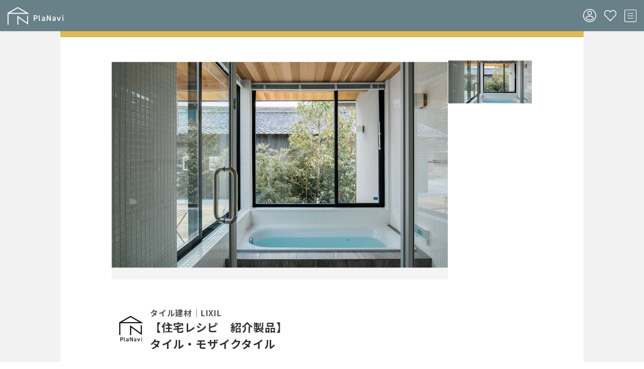

--- FILE ---
content_type: text/html; charset=UTF-8
request_url: https://www.pla-navi.com/catalog/product/detail/?id=779&housing_id=159&type=50
body_size: 45093
content:



<!DOCTYPE html>
<html lang="ja">

<head>
  <meta http-equiv="X-UA-Compatible" content="IE=edge,chrome=1">
  <meta charset="utf-8">
  <!-- <script type="text/javascript" src="//typesquare.com/3/tsst/script/ja/typesquare.js?mrzt~l-vNgM%3D" charset="utf-8"> -->
  </script>
  <script src="//cdn.jsdelivr.net/npm/viewport-extra@1.0.3/dist/viewport-extra.min.js"></script>
  <script src="/assets/js/old/css_browser_selector.js"></script>
  <script>
    var ua = navigator.userAgent
    var sp = (ua.indexOf('iPhone') > 0 || ua.indexOf('Android') > 0 && ua.indexOf('Mobile') > 0)
    var tab = (!sp && (ua.indexOf('iPad') > 0 || ua.indexOf('Android') > 0))
    new ViewportExtra(tab ? 1920 : 375)
  </script>
  <meta name="robots" content="index,follow">
  <meta name="format-detection" content="telephone=no">
  <title>【住宅レシピ　紹介製品】タイル・モザイクタイル｜建設資材(93)｜評価の高い製品カタログ｜PlaNavi（プラナビ）</title>
  <meta name="description"
    content="限られた予算で手に入れた狭小地に、こんな素敵な家が建つ! 土地の可能性を引き出し、住む人に寄り添って最高の住まいを実現させる建築家たちの作品。 プロが実名で推薦する建築・インテリアアイテムの数々。 日本を代表する匠の技を取り入れた住まい。 “買う”のではなく、“創る”楽しさをお届けするWEBマガジンです。">
  <meta name="keywords"
    content="プラナビ,PlaNavi,planavi,建築,建築設計事務所,建築事務所,建築家,家作り,家,建てる,住宅,買う,購入,お金,ローン,費用,貯金,資金,頭金,コスト,期間,流れ,おすすめ,年齢,タイミング,後悔,リフォーム,妥協,解決,相談,生活,間取り,住む,暮らし,子育て,子ども,出産,こども,夫婦,家族,デザイン,機能,優先順位,自分らしさ,ライフスタイル,素材,自然,環境,匠,プロ,土地,狭い,引っ越し,コツ,結婚,同居,親,二世帯,不便,不満,不安,賃貸,ハウスメーカー,住宅展示場,工務店,トラブル,先生,口コミ,見積,アイデア,アイディア,新築,大工,技術,有名,評判,安心,自分,理想,希望,夢,場所,おかし,お菓子,東京,都内,神奈川,首都圏,いくら,設計,秘密基地,キッチン,お風呂,書斎,めんどくさい,面倒臭い,寝室,庭,子ども部屋,収納,玄関,クローゼット,リビング,ストレス,悩み,ヒント">

  <link rel="canonical" href="">
  <link rel="shortcut icon" type="image/x-icon" href="/assets/img/favicon.ico">
  <meta property="og:url" content="">
  <meta property="og:type" content="website">
  <meta property="og:title" content="">
  <meta property="og:description" content="description">
  <meta property="og:site_name" content="">
  <meta property="og:locale" content="ja_JP">
  <meta property="og:image" content="/assets/img/ogimage.png">

  <link rel="stylesheet" href="/assets/css/old/style.css">
  <link rel="stylesheet" href="/assets/css/old/jquery.bxslider.css">
  <link rel="stylesheet" href="/assets/css/old/slick.css">
  <link rel="stylesheet" href="/assets/css/old/style2.css">
  <link rel="stylesheet" href="/assets/css/style.css">
  <!-- Google tag (gtag.js) -->
<script async src="https://www.googletagmanager.com/gtag/js?id=G-27SK2DTCSM"></script>
<script>
  window.dataLayer = window.dataLayer || [];
  function gtag() { dataLayer.push(arguments); }
  gtag('js', new Date());

  gtag('config', 'G-27SK2DTCSM');
  gtag('config', 'UA-43013996-1');
</script>
  
</head>

<body>

  
<header>
  <div class="l-header l-header--under">
    <div class="l-header__inner">
      <a class="l-header__logo" href="/">
        <svg class="icon icon_logo"><use xlink:href="#icon_logo"></use></svg>
        <h1 class="only-pcWide catch">住まいの”好き”を見つけるサイト</h1>
      </a>
      <div class="l-header__menus">
        <div id="navigation" class="navigation">
          <div class="navigation_screen">
            <nav class="navigation_wrapper">
              <ul id="slideNav4" class="l-header__main-menu js-slideTarget">
                <li class="top not-pcWide">
                  <a class="logo" href="/">
                    <svg class="icon icon_logo"><use xlink:href="#icon_logo"></use></svg>
                  </a>
                  <div class="btn-humburgerClose"></div>
                </li>
                <li class="recipe navigation_item">
                  <a href="/recipe/">
                    <div class="ico ico--recipe"></div>
                    <span>プロの住宅レシピ</span>
                  </a>
                </li>
                <li class="product navigation_item">
                  <a href="/catalog/">
                    <div class="ico ico--star"></div>
                    <span>プロが認めた製品カタログ</span>
                  </a>
                </li>
                <li class="quiz navigation_item">
                  <a href="/life/">
                    <div class="ico ico--house"></div>
                    <span>ストーリーのある住まい</span>
                  </a>
                </li>
                <li class="not-pcWide sp-on quiz navigation_item">
                  <a href="/quizzes/">
                    <div class="ico ico--compass"></div>
                    <span>家づくりニュース</span>
                  </a>
                </li>
                <li class="builder navigation_item">
                  <a href="/builder/search.html">
                    <div class="ico ico--search"></div>
                    <span>工務店を探す</span>
                  </a>
                </li>
                <li class="architect navigation_item">
                  <a href="/architects/">
                    <div class="ico ico--search"></div>
                    <span>建築家を探す</span>
                  </a>
                </li>
                <li class="not-pcWide navigation_subContainer">
                  <ul class="subContainer__navi">
                    <li class="login"><a target="_blank" href="https://admin.pla-navi.com/admins/login"><span class="ico"></span>ログイン</a></li>
                    <li class="welcome"><a href="/welcome/"><span class="ico"></span>はじめての方へ</a></li>
                    <li class="profile"><a href="/guide/profile.html"><span class="ico"></span>会社概要</a></li>
                    <li><a href="/guide/kiyaku.html">利用規約</a></li>
                    <li><a href="/guide/privacypolicy.html">プライバシーポリシー</a></li>
                    <li><a href="/contact/">お問い合わせ</a></li>
                  </ul>
                  <div class="subContainer__btns">
                    <a href="/favorite/" class="btn btn--like c-btnLikes"><span class="ico"></span>お気に入り記事</a>
                    <ul class="sns">
                      <li><a target="_blank" href="https://www.facebook.com/planavi.byhearts/"><img
                            src="/assets/img/Icon_facebook.svg" alt="facebook"></a></li>
                      <li><a target="_blank" href="https://www.instagram.com/planavi_byhearts/"><img
                            src="/assets/img/Icon_instagram.svg" alt="instagram"></a></li>
                    </ul>
                  </div>
                </li>
              </ul>
              <div class="not-pcWide sp-on">
                                <div id="slideNav3" class="ac__detail text js-slideTarget">
                  <div class="btn-humburgerClose"></div>
                  <dl class="mypage">
                    <dt class="mypage__ttl">こんにちは！ゲストさま</dt>
                    <dd class="mypage__detail">
                      <a href="https://admin.pla-navi.com/registers/" target="_blank" class="btn btn--new">
                        <span>新規会員登録</span>
                        <div class="ico ico--arrow"></div>
                      </a>
                      <dl class="login">
                        <dt class="mypage__s-ttl">ログイン</dt>
                        <dd class="mypage__detail">
                          <a href="https://admin.pla-navi.com/admins/login" target="_blank" class="btn btn--login">
                            <span>会員様</span>
                            <div class="ico ico--arrow"></div>
                          </a>
                        </dd>
                      </dl>
                    </dd>
                  </dl>
                </div>
                              </div>
              <div class="l-header__sub-menu">
                <div class="guide navigation_item">
                  <ul class="ac-wrap">
                    <li class="ac only-pcWide">
                      <a href="/welcome/" target="_blank" class="ac__item">
                        <div class="icon-wrap ico ico--bulb">
                        </div>
                        <span>はじめての方へ</span>
                      </a>
                    </li>
                                        <li class="ac">
                      <div data-target="slideNav3" class="ac__ttl js-slideMenu">
                        <div class="icon-wrap ico ico--accountLine">
                        </div>
                        <span class="only-pcWide">マイページ</span>
                      </div>
                      <div class="pc-on">
                        <div id="slideNav3" class="ac__detail text js-slideTarget">
                          <dl class="mypage">
                            <dt class="mypage__ttl">こんにちは！ゲストさま</dt>
                            <dd class="mypage__detail">
                              <a href="https://admin.pla-navi.com/registers/" target="_blank" class="btn btn--new">
                                <span>新規会員登録</span>
                                <div class="ico ico--arrow"></div>
                              </a>
                              <dl class="login">
                                <dt class="mypage__s-ttl">ログイン</dt>
                                <dd class="mypage__detail">
                                  <a href="https://admin.pla-navi.com/admins/login" target="_blank" class="btn btn--login">
                                    <span>会員様</span>
                                    <div class="ico ico--arrow"></div>
                                  </a>
                                </dd>
                              </dl>
                            </dd>
                          </dl>
                        </div>
                      </div>
                    </li>
                                        <li class="ac not-pcWide">
                      <a href="/favorite/" target="_blank" class="ac__item">
                        <div class="icon-wrap ico ico--heartLine">
                        </div>
                      </a>
                    </li>
                    <li class="ac menu not-pcWide">
                      <div data-target="slideNav4" class="ac__ttl el_humburger js-slideMenu">
                      </div>
                    </li>
                  </ul>
                </div>
              </div>
  
            </nav>
  
          </div>
        </div>
      </div>
  
    </div>

    <div id="category-list__detail" class="catlist only-pcWide">
      

<div class="ac__detail category-list__detail">
  <div class="js-ac">
        
        
    <!-- 大カテゴリ -->
     
          
      <div class="pc-on">      
        <div class="row">
        

              <div data-target="nav1" class="js-ac__ttl c-rect-ttl">キッチン(24)</div>
          
            
    <!-- 大カテゴリ -->
        

              <div data-target="nav2" class="js-ac__ttl c-rect-ttl">家具・インテリア(16)</div>
          
            
    <!-- 大カテゴリ -->
        

              <div data-target="nav3" class="js-ac__ttl c-rect-ttl">照明(6)</div>
          
            
    <!-- 大カテゴリ -->
        

              <div data-target="nav4" class="js-ac__ttl c-rect-ttl">建具・窓回り(21)</div>
           
        </div>
      </div>
    <!-- ここまで大カテゴリ -->

    <!-- 小カテゴリ -->
    <div class="js-ac__detail">
         
        <div class="sp-on">
          <div data-target="nav1" class="js-ac__ttl c-rect-ttl">キッチン(24)</div>
        </div>
        <div id="nav1" class="navInnerItem">
            
             
            <a href="/catalog/list/?b_category=1&s_category=16">キッチン本体(10)</a>
            
             
            <a href="/catalog/list/?b_category=1&s_category=17">キッチン水栓(8)</a>
            
             
            <a href="/catalog/list/?b_category=1&s_category=18">オーブン・クックトップ(3)</a>
            
             
            <a href="/catalog/list/?b_category=1&s_category=19">食洗機(1)</a>
            
             
            <a href="/catalog/list/?b_category=1&s_category=20">レンジフード(1)</a>
            
             
            <a href="/catalog/list/?b_category=1&s_category=21">冷蔵庫(1)</a>
            
             
            <a href="/catalog/list/?b_category=1&s_category=22">カトラリー(0)</a>
            
             
            <a href="/catalog/list/?b_category=1&s_category=23">キッチンツール(0)</a>
                  </div>
         
                 
        <div class="sp-on">
          <div data-target="nav2" class="js-ac__ttl c-rect-ttl">家具・インテリア(16)</div>
        </div>
        <div id="nav2" class="navInnerItem">
            
             
            <a href="/catalog/list/?b_category=2&s_category=24">造作家具(5)</a>
            
             
            <a href="/catalog/list/?b_category=2&s_category=25">イス(2)</a>
            
             
            <a href="/catalog/list/?b_category=2&s_category=26">テーブル(3)</a>
            
             
            <a href="/catalog/list/?b_category=2&s_category=27">寝具(1)</a>
            
             
            <a href="/catalog/list/?b_category=2&s_category=28">収納家具(1)</a>
            
             
            <a href="/catalog/list/?b_category=2&s_category=29">階段(3)</a>
            
             
            <a href="/catalog/list/?b_category=2&s_category=165">音響空間(1)</a>
                  </div>
         
                 
        <div class="sp-on">
          <div data-target="nav3" class="js-ac__ttl c-rect-ttl">照明(6)</div>
        </div>
        <div id="nav3" class="navInnerItem">
            
             
            <a href="/catalog/list/?b_category=3&s_category=31">天井・壁照明(2)</a>
            
             
            <a href="/catalog/list/?b_category=3&s_category=32">間接照明(2)</a>
            
             
            <a href="/catalog/list/?b_category=3&s_category=33">フロアライト(1)</a>
            
             
            <a href="/catalog/list/?b_category=3&s_category=34">テーブルライト(0)</a>
            
             
            <a href="/catalog/list/?b_category=3&s_category=35">デスクライト(0)</a>
            
             
            <a href="/catalog/list/?b_category=3&s_category=36">ペンダントライト(0)</a>
            
             
            <a href="/catalog/list/?b_category=3&s_category=37">照明パーツ・その他(1)</a>
                  </div>
         
                 
        <div class="sp-on">
          <div data-target="nav4" class="js-ac__ttl c-rect-ttl">建具・窓回り(21)</div>
        </div>
        <div id="nav4" class="navInnerItem">
            
             
            <a href="/catalog/list/?b_category=4&s_category=38">カーテン(3)</a>
            
             
            <a href="/catalog/list/?b_category=4&s_category=39">ガラス(1)</a>
            
             
            <a href="/catalog/list/?b_category=4&s_category=40">ドア・サッシ(6)</a>
            
             
            <a href="/catalog/list/?b_category=4&s_category=41">ドア取っ手(1)</a>
            
             
            <a href="/catalog/list/?b_category=4&s_category=42">ブラインド(6)</a>
            
             
            <a href="/catalog/list/?b_category=4&s_category=43">窓・天窓(4)</a>
                  </div>
         
                  </div>        
      
        
    
            
    <!-- 大カテゴリ -->
     
          
      <div class="pc-on">      
        <div class="row">
        

              <div data-target="nav5" class="js-ac__ttl c-rect-ttl">建設資材(93)</div>
          
            
    <!-- 大カテゴリ -->
        

              <div data-target="nav6" class="js-ac__ttl c-rect-ttl">自然素材(0)</div>
          
            
    <!-- 大カテゴリ -->
        

              <div data-target="nav7" class="js-ac__ttl c-rect-ttl">空調(14)</div>
          
            
    <!-- 大カテゴリ -->
        

              <div data-target="nav8" class="js-ac__ttl c-rect-ttl">家電(2)</div>
           
        </div>
      </div>
    <!-- ここまで大カテゴリ -->

    <!-- 小カテゴリ -->
    <div class="js-ac__detail">
         
        <div class="sp-on">
          <div data-target="nav5" class="js-ac__ttl c-rect-ttl">建設資材(93)</div>
        </div>
        <div id="nav5" class="navInnerItem">
            
             
            <a href="/catalog/list/?b_category=5&s_category=45">木材(5)</a>
            
             
            <a href="/catalog/list/?b_category=5&s_category=46">床材・フローリング(20)</a>
            
             
            <a href="/catalog/list/?b_category=5&s_category=47">内装材(14)</a>
            
             
            <a href="/catalog/list/?b_category=5&s_category=48">外装材(8)</a>
            
             
            <a href="/catalog/list/?b_category=5&s_category=49">タイル(8)</a>
            
             
            <a href="/catalog/list/?b_category=5&s_category=50">左官材(12)</a>
            
             
            <a href="/catalog/list/?b_category=5&s_category=51">壁材・壁紙(6)</a>
            
             
            <a href="/catalog/list/?b_category=5&s_category=52">屋根材(1)</a>
            
             
            <a href="/catalog/list/?b_category=5&s_category=53">塗料(11)</a>
            
             
            <a href="/catalog/list/?b_category=5&s_category=80">断熱材(6)</a>
            
             
            <a href="/catalog/list/?b_category=5&s_category=162">防水・防腐・防蟻(1)</a>
            
             
            <a href="/catalog/list/?b_category=5&s_category=163">バルコニー•ベランダ(1)</a>
                  </div>
         
                 
        <div class="sp-on">
          <div data-target="nav6" class="js-ac__ttl c-rect-ttl">自然素材(0)</div>
        </div>
        <div id="nav6" class="navInnerItem">
            
             
            <a href="/catalog/list/?b_category=6&s_category=55">-(0)</a>
                  </div>
         
                 
        <div class="sp-on">
          <div data-target="nav7" class="js-ac__ttl c-rect-ttl">空調(14)</div>
        </div>
        <div id="nav7" class="navInnerItem">
            
             
            <a href="/catalog/list/?b_category=7&s_category=56">エアコン・空調(10)</a>
            
             
            <a href="/catalog/list/?b_category=7&s_category=57">薪ストーブ・暖炉(4)</a>
                  </div>
         
                 
        <div class="sp-on">
          <div data-target="nav8" class="js-ac__ttl c-rect-ttl">家電(2)</div>
        </div>
        <div id="nav8" class="navInnerItem">
            
             
            <a href="/catalog/list/?b_category=8&s_category=58">ワインセラー(1)</a>
            
             
            <a href="/catalog/list/?b_category=8&s_category=59">洗濯機・乾燥機(1)</a>
                  </div>
         
                  </div>        
      
        
    
            
    <!-- 大カテゴリ -->
     
          
      <div class="pc-on">      
        <div class="row">
        

              <div data-target="nav9" class="js-ac__ttl c-rect-ttl">水回り製品(17)</div>
          
            
    <!-- 大カテゴリ -->
        

              <div data-target="nav10" class="js-ac__ttl c-rect-ttl">エクステリア／造園・庭(8)</div>
          
            
    <!-- 大カテゴリ -->
        

              <div data-target="nav11" class="js-ac__ttl c-rect-ttl">防災・防犯(3)</div>
          
            
    <!-- 大カテゴリ -->
        

              <div data-target="nav12" class="js-ac__ttl c-rect-ttl">匠・職人(1)</div>
           
        </div>
      </div>
    <!-- ここまで大カテゴリ -->

    <!-- 小カテゴリ -->
    <div class="js-ac__detail">
         
        <div class="sp-on">
          <div data-target="nav9" class="js-ac__ttl c-rect-ttl">水回り製品(17)</div>
        </div>
        <div id="nav9" class="navInnerItem">
            
             
            <a href="/catalog/list/?b_category=9&s_category=60">バス(6)</a>
            
             
            <a href="/catalog/list/?b_category=9&s_category=61">洗面台(1)</a>
            
             
            <a href="/catalog/list/?b_category=9&s_category=62">洗面ボウル(1)</a>
            
             
            <a href="/catalog/list/?b_category=9&s_category=63">水栓(3)</a>
            
             
            <a href="/catalog/list/?b_category=9&s_category=64">シャワー(3)</a>
            
             
            <a href="/catalog/list/?b_category=9&s_category=65">トイレ(0)</a>
            
             
            <a href="/catalog/list/?b_category=9&s_category=66">アクセサリー(3)</a>
                  </div>
         
                 
        <div class="sp-on">
          <div data-target="nav10" class="js-ac__ttl c-rect-ttl">エクステリア／造園・庭(8)</div>
        </div>
        <div id="nav10" class="navInnerItem">
            
             
            <a href="/catalog/list/?b_category=10&s_category=67">植栽・造園・作庭(4)</a>
            
             
            <a href="/catalog/list/?b_category=10&s_category=79">アプローチ・エントランス(3)</a>
            
             
            <a href="/catalog/list/?b_category=10&s_category=68">ポスト(0)</a>
            
             
            <a href="/catalog/list/?b_category=10&s_category=164">デッキ(1)</a>
                  </div>
         
                 
        <div class="sp-on">
          <div data-target="nav11" class="js-ac__ttl c-rect-ttl">防災・防犯(3)</div>
        </div>
        <div id="nav11" class="navInnerItem">
            
             
            <a href="/catalog/list/?b_category=11&s_category=70">防犯(1)</a>
            
             
            <a href="/catalog/list/?b_category=11&s_category=71">地震対策(2)</a>
                  </div>
         
                 
        <div class="sp-on">
          <div data-target="nav12" class="js-ac__ttl c-rect-ttl">匠・職人(1)</div>
        </div>
        <div id="nav12" class="navInnerItem">
            
             
            <a href="/catalog/list/?b_category=12&s_category=72">匠・スゴイ職人(1)</a>
                  </div>
         
                  </div>        
      
        
    
            
    <!-- 大カテゴリ -->
     
          
      <div class="pc-on">      
        <div class="row">
        

              <div data-target="nav13" class="js-ac__ttl c-rect-ttl">DIY(0)</div>
          
            
    <!-- 大カテゴリ -->
        

              <div data-target="nav14" class="js-ac__ttl c-rect-ttl">パーツ(3)</div>
          
            
    <!-- 大カテゴリ -->
        

              <div data-target="nav15" class="js-ac__ttl c-rect-ttl">隠れた名品(2)</div>
           
        </div>
      </div>
    <!-- ここまで大カテゴリ -->

    <!-- 小カテゴリ -->
    <div class="js-ac__detail">
         
        <div class="sp-on">
          <div data-target="nav13" class="js-ac__ttl c-rect-ttl">DIY(0)</div>
        </div>
        <div id="nav13" class="navInnerItem">
            
             
            <a href="/catalog/list/?b_category=13&s_category=73">塗料(0)</a>
                  </div>
         
                 
        <div class="sp-on">
          <div data-target="nav14" class="js-ac__ttl c-rect-ttl">パーツ(3)</div>
        </div>
        <div id="nav14" class="navInnerItem">
            
             
            <a href="/catalog/list/?b_category=14&s_category=75">ノブ・取っ手・つまみ(1)</a>
            
             
            <a href="/catalog/list/?b_category=14&s_category=76">フック・バー(1)</a>
            
             
            <a href="/catalog/list/?b_category=14&s_category=77">スイッチ(1)</a>
                  </div>
         
                 
        <div class="sp-on">
          <div data-target="nav15" class="js-ac__ttl c-rect-ttl">隠れた名品(2)</div>
        </div>
        <div id="nav15" class="navInnerItem">
            
             
            <a href="/catalog/list/?b_category=15&s_category=78">-(2)</a>
                  </div>
         
                  </div>        
      
        
    
          </div>
</div>    
    <!-- <div class="pc-on">
      <div class="row">
        <div data-target="nav13" class="js-ac__ttl c-rect-ttl">DIY(11)</div>
        <div data-target="nav14" class="js-ac__ttl c-rect-ttl">その他(7)</div>
      </div>
    </div>
    <div class="js-ac__detail">
      <div class="sp-on">
        <div data-target="nav13" class="js-ac__ttl c-rect-ttl">DIY(11)</div>
      </div>
      <div id="nav13" class="navInnerItem">
        <a href="#">塗料(5)</a>
        <a href="#">その他(6)</a>
      </div>
      <div class="sp-on">
        <div data-target="nav14" class="js-ac__ttl c-rect-ttl">その他(7)</div>
      </div>
      <div id="nav14" class="navInnerItem">
        <a href="#">その他(5)</a>
      </div>
    </div> --> 
<!-- </div> -->    </div>
  </div>
</header>

      <main class="l-main-content page-recipe page-recipe-item">
  <div class="page-recipe__inner">
    <article class="article">
      <div class="recipe-ttlWrap"></div>
      <div class="article__sliderWrap">
        <div class="article__slider">
                      <div class="article__slide">
              <div class="article__slideImg">
                <img src="/uploads/items/779/65b207a45fc6d.jpg" alt="">
              </div>
              <div class="article__slideComment">
                <div class="l-wrap">
                  <p></p>
                </div>
              </div>
            </div>
                  </div>
        <div class="article__sliderThumb">
                      <div class="article__slideImg">
              <img src="/uploads/items/779/65b207a45fc6d.jpg" alt="">
            </div>
                  </div>
      </div>

      <div class="l-wrap">
        <div class="article__profile">
          <div class="article__profileIcon article__icon">
            <img src="/uploads/brands/403/65b1f1840cc47.jpg" alt="">
          </div>
          <div class="article__profileTtlArea">
            <div class="article__profileItem">
              <div class="article__profileBrand">タイル建材｜LIXIL</div>
              <div class="article__profileName"><p>【住宅レシピ　紹介製品】<br />タイル・モザイクタイル</p></div>
            </div>
            <div class="border"></div>
          </div>
        </div>
      </div>
      <section class="recipe-sec recipe-sec--item">
        <div class="l-wrap">
          <div class="recipe-sec__textArea">
            <h2 class="recipe-sec__ttl">製品紹介</h2>
            <div class="article__text">
              <p><p>微妙な質感、色合いと形の組合せでさまざまな空間を演出することができます。</p></p>
            </div>
            <div class="article__itemBtns">
                            <div class="pc-on">
                <div class="article__btns">
                  <a href="http://www.facebook.com/share.php?u=https://www.pla-navi.com/catalog/product/detail/?id=779&housing_id=159&type=50catalog/product/detail/?id=779&housing_id=159&type=50" rel="nofollow noopener" target="_blank" class="c-btnShare">シェアする</a>                                                    </div>
              </div>
            </div>
          </div>
        </div>
      </section>
      <div class="sp-on">
        <div class="l-wrap">
          <div class="article__btns">
            <a href="http://www.facebook.com/share.php?u=https://www.pla-navi.com/catalog/product/detail/?id=779&housing_id=159&type=50catalog/product/detail/?id=779&housing_id=159&type=50" rel="nofollow noopener" target="_blank" class="c-btnShare">シェア</a>
                      </div>
          <div class="border"></div>
        </div>
      </div>
    </article>
    
          <section class="recipe-sec recipe-sec--comment">
        <div class="recipe-sec__ttlArea">
          <div class="l-wrap">
            <h2 class="recipe-sec__ttl">
              <span>プロの評価コメント
                <span class="num">(4)</span>
              </span>
            </h2>
          </div>
        </div>
        
                  <div class="l-wrap">
            <div class="commentBlock--pro">
              <div class="article">
                <div class="article__profile article__profile--pb0">
                  <div class="article__profileIcon article__icon">
                                          <img src="/uploads/itemreviews/3261/67f3124b9e720.jpg" alt="">
                                      </div>
                  <div class="article__profileTtlArea">
                    <div class="article__profileOffice">ジュウニミリ建築設計事務所		 						 </div>
                    <div class="article__profileTtl article__profileTtl--l">建築家／二村 はじめ</div>
                  </div>
                </div>
              </div>
              <p>■採用製品：サーモタイル　スレートⅡ<br /><br />熱が伝わる速度を小さくすることで、ヒンヤリ感を軽減したタイルです。一般的なものよりも冷たく感じにくいので、ダイニングとキッチンの床に採用しました。全体的に和の要素が強い住宅ですので、天然スレートのような素材感の濃い灰色のタイルを採用しています。<br /><br />事例＞<a href="https://pla-navi.com/recipe/detail.html?id=1279">障子と吹き抜けがつくる、旗竿地の心地よい住まい</a></p>            </div>

                      </div>
                  <div class="l-wrap">
            <div class="commentBlock--pro">
              <div class="article">
                <div class="article__profile article__profile--pb0">
                  <div class="article__profileIcon article__icon">
                                          <img src="/uploads/itemreviews/2989/671718008c766.jpg" alt="">
                                      </div>
                  <div class="article__profileTtlArea">
                    <div class="article__profileOffice">酒井建築計画事務所</div>
                    <div class="article__profileTtl article__profileTtl--l">建築家/酒井 宏文</div>
                  </div>
                </div>
              </div>
              <p>■採用製品：100角タイル　ジキーナ　JIN-100NET/M101<br /><br />マット質感でシンプルな落ち着いた印象のタイルです。<br />キッチン用の目地材のものがあり、通常のものに比べて 油汚れに強い目地材で、油が浸透しにくく、落ちやすいという特徴があります。お掃除がしやすい点も良いと思います。<br /><br />採用事例＞<a href="https://pla-navi.com/recipe/detail.html?id=1023">リノベでかなえた家族団らん！鉄筋構造を生かしたLDK</a>　</p>            </div>

                      </div>
                  <div class="l-wrap">
            <div class="commentBlock--pro">
              <div class="article">
                <div class="article__profile article__profile--pb0">
                  <div class="article__profileIcon article__icon">
                                          <img src="/uploads/itemreviews/1911/65e6d1f366e90.jpg" alt="">
                                      </div>
                  <div class="article__profileTtlArea">
                    <div class="article__profileOffice">岩川アトリエ	 				 </div>
                    <div class="article__profileTtl article__profileTtl--l">建築家／岩川 卓也</div>
                  </div>
                </div>
              </div>
              <p>■採用製品：インテリアモザイクニュアンス<br />タイル1枚1枚の色ムラやニュアンスが違い、壁に表情が出るので気に入って採用しています。ベーシックなタイルなので、使いやすいですし、漆喰や木材との相性も良く、カラーバリエーションもあるので、お施主様の好みや住宅のデザインやによってカラーを変えて採用しています。<br /><br />事例＞<a href="https://pla-navi.com/recipe/detail.html?id=393">身体への負担軽減＆作業効率アップ！２つの高さを持つキッチン</a></p>            </div>

                      </div>
                  <div class="l-wrap">
            <div class="commentBlock--pro">
              <div class="article">
                <div class="article__profile article__profile--pb0">
                  <div class="article__profileIcon article__icon">
                                          <img src="/uploads/itemreviews/1317/659b797b8eb4c.jpg" alt="">
                                      </div>
                  <div class="article__profileTtlArea">
                    <div class="article__profileOffice">タクタク一級建築士事務所</div>
                    <div class="article__profileTtl article__profileTtl--l">建築家／武田邦康</div>
                  </div>
                </div>
              </div>
              <p>■採用製品：インテリアモザイクニュアンス（品番／IM-25P1/NY1H）<br /><br />25mm角のモザイクタイル。300mmのネット張りで施工性が高く、色バリエーションも豊富な製品です。<br /><br />事例▶<a href="https://pla-navi.com/recipe/detail.html?id=159">中庭に面した気持ちの良いホテルライクなバスルーム</a></p>            </div>

                      </div>
              </section>
        <div class="l-wrap">
        </div>


          <div class="recommend">
        <div class="l-wrap">
          <h3 class="recommend__ttl">読者はこんな製品もチェックしています</h3>
        </div>
        <div class="recommend__inner l-wrap">
                      <div class="item">
              <a href="/catalog/product/detail/?id=137&housing_id=159&type=50">
                <div class="item__img">
                  <img src="/uploads/items/137/652df8f77f78b.jpg" alt="">
                </div>
                <div class="item__brand">ホウ酸防腐防蟻処理　　　　　　　　　　　　日本ボレイト株式会社</div>
                <div class="item__name">防水・防腐・防蟻</div>
              </a>
            </div>
                      <div class="item">
              <a href="/catalog/product/detail/?id=323&housing_id=159&type=50">
                <div class="item__img">
                  <img src="/uploads/items/323/62be85d73a25e.jpg" alt="">
                </div>
                <div class="item__brand">POST MATERIA / フォンテトレーディング</div>
                <div class="item__name">タイル</div>
              </a>
            </div>
                      <div class="item">
              <a href="/catalog/product/detail/?id=589&housing_id=159&type=50">
                <div class="item__img">
                  <img src="/uploads/items/589/65524bd77b0dc.jpg" alt="">
                </div>
                <div class="item__brand">ホウ酸防腐防蟻処理／日本ボレイト株式会社</div>
                <div class="item__name">防水・防腐・防蟻</div>
              </a>
            </div>
                      <div class="item">
              <a href="/catalog/product/detail/?id=1585&housing_id=159&type=50">
                <div class="item__img">
                  <img src="/uploads/items/1585/6832594b3b25b.jpg" alt="">
                </div>
                <div class="item__brand">磁器質タイル｜フォンテトレーディング</div>
                <div class="item__name">タイル</div>
              </a>
            </div>
                  </div>
      </div>
    
          <section class="recipe-sec recipe-sec--idea">
        <div class="recipe-sec__ttlArea">
          <div class="l-wrap">
            <h2 class="recipe-sec__ttl">この製品を使った他のアイデア</h2>
          </div>
        </div>
        <div class="recommend recommend--idea">
          <div class="recommend__inner l-wrap">
                          <div class="item">
                <a href="/recipe/detail.html?id=1023">
                  <div class="item__img">
                                          <img src="/uploads/housing_recipes/1023/670374b29cc1c.jpg" alt="">
                                      </div>
                  <div class="item__ttl">リノベで叶えた家族団らん！鉄骨構造を生かしたLDK</div>
                  <div class="pc-on article__profile article__profile--pb0">
                    <div class="article__profileIcon article__icon">
                                          </div>
                    <div class="article__profileTtlArea">
                      <div class="article__profileOffice"></div>
                      <div class="article__profileTtl article__profileTtl--l"></div>
                    </div>
                  </div>
                </a>
              </div>
                          <div class="item">
                <a href="/recipe/detail.html?id=843">
                  <div class="item__img">
                                          <img src="/uploads/housing_recipes/843/6677d60ddcf8b.png" alt="">
                                      </div>
                  <div class="item__ttl">自然素材で極上のリラックスタイム！温熱環境にこだわった浴室</div>
                  <div class="pc-on article__profile article__profile--pb0">
                    <div class="article__profileIcon article__icon">
                                          </div>
                    <div class="article__profileTtlArea">
                      <div class="article__profileOffice"></div>
                      <div class="article__profileTtl article__profileTtl--l"></div>
                    </div>
                  </div>
                </a>
              </div>
                          <div class="item">
                <a href="/recipe/detail.html?id=393">
                  <div class="item__img">
                                          <img src="/uploads/housing_recipes/393/657c3913976ff.jpg" alt="">
                                      </div>
                  <div class="item__ttl">身体への負担軽減＆作業効率アップ！２つの高さを持つキッチン</div>
                  <div class="pc-on article__profile article__profile--pb0">
                    <div class="article__profileIcon article__icon">
                                          </div>
                    <div class="article__profileTtlArea">
                      <div class="article__profileOffice"></div>
                      <div class="article__profileTtl article__profileTtl--l"></div>
                    </div>
                  </div>
                </a>
              </div>
                          <div class="item">
                <a href="/recipe/detail.html?id=1279">
                  <div class="item__img">
                                          <img src="/uploads/housing_recipes/1279/67caa90b5dc82.jpg" alt="">
                                      </div>
                  <div class="item__ttl">障子と吹き抜けがつくる、旗竿地の心地よい住まい</div>
                  <div class="pc-on article__profile article__profile--pb0">
                    <div class="article__profileIcon article__icon">
                                          </div>
                    <div class="article__profileTtlArea">
                      <div class="article__profileOffice"></div>
                      <div class="article__profileTtl article__profileTtl--l"></div>
                    </div>
                  </div>
                </a>
              </div>
                      </div>
        </div>
      </section>
        <section class="recipe-sec recipe-sec--category">
      <div class="recipe-sec__ttlArea">
        <div class="l-wrap">
          <h2 class="recipe-sec__ttl">プロの住宅レシピ カテゴリ</h2>
        </div>
      </div>
      <div class="recipe-sec__btns c-tabs">
        <div class="recipe-sec__btn c-tab is-active">
          <a href="/recipe/index.html?active-tab=tab01">ピックアップ</a>
        </div>
                <div class="recipe-sec__btn c-tab is-active">
          <a href="/recipe/index.html?active-tab=tab02">キッチン</a>
        </div>
                <div class="recipe-sec__btn c-tab is-active">
          <a href="/recipe/index.html?active-tab=tab03">リビング</a>
        </div>
                <div class="recipe-sec__btn c-tab is-active">
          <a href="/recipe/index.html?active-tab=tab04">部屋</a>
        </div>
                <div class="recipe-sec__btn c-tab is-active">
          <a href="/recipe/index.html?active-tab=tab05">バス・洗面</a>
        </div>
                <div class="recipe-sec__btn c-tab is-active">
          <a href="/recipe/index.html?active-tab=tab06">トイレ</a>
        </div>
                <div class="recipe-sec__btn c-tab is-active">
          <a href="/recipe/index.html?active-tab=tab07">玄関</a>
        </div>
                <div class="recipe-sec__btn c-tab is-active">
          <a href="/recipe/index.html?active-tab=tab08">外観</a>
        </div>
                <div class="recipe-sec__btn c-tab is-active">
          <a href="/recipe/index.html?active-tab=tab09">庭・ガレージ</a>
        </div>
              </div>
      <div class="recipe-sec__likesArea">
              </div>
    </section>
  </div>
</main>
  
  <footer class="l-footer l-footer--under">
  <div class="l-footer__in">
    <div class="l-footer__menus">
      <div class="l-footer__logo">
        <a href="/" class="logo"><svg class="icon icon_logo"><use xlink:href="#icon_logo"></use></svg></a>
        <p class="l-footer__copy pc-on">Copyright ©2025 Planning Navi. All Right Reserved.</p>
      </div>
      <ul class="l-footer__menu">
        <li><a href="/recipe/">プロの住宅レシピ</a></li>
        <li><a href="/catalog/">評価の高い製品カタログ</a></li>
        <li><a href="/quizzes/">家づくりニュース</a></li>
        <li><a href="/life/">ストーリーのある住まい</a></li>
        <li><a href="/architects">建築家を探す</a></li>
        <li><a href="/builder/search.html">工務店を探す</a></li>
      </ul>
      <ul class="l-footer__menu">
        <li><a target="_blank" href="https://admin.pla-navi.com/admins/login">ログイン</a></li>
        <li><a href="/welcome/">はじめての方へ</a></li>
        <li><a href="/guide/profile.html">会社概要</a></li>
        <li><a href="/guide/kiyaku.html">利用規約</a></li>
        <li><a href="/guide/privacypolicy.html">プライバシーポリシー</a></li>
        <li><a href="/point/">ポイント倶楽部</a></li>
        <li><a href="/contact/">お問い合わせ</a></li>
      </ul>
    </div>
    <div class="l-footer__bot">
      <ul class="l-footer__sns">
        <li class="facebook"><a target="_blank" href="https://www.facebook.com/planavi.byhearts/"></a></li>
        <li class="insta"><a target="_blank" href="https://www.instagram.com/planavi_byhearts/"></a></li>
      </ul>
      <p class="l-footer__copy sp-on">Copyright ©2025 Planning Navi. All Right Reserved.</p>
    </div>
  </div>
</footer>

<script src="/assets/js/app.js"></script>
<script src="/assets/js/old/ofi.min.js"></script>

<script>
  objectFitImages();
</script>
</body>

</html>


--- FILE ---
content_type: text/css
request_url: https://www.pla-navi.com/assets/css/old/style.css
body_size: 126106
content:
@charset "UTF-8";
@import url("https://fonts.googleapis.com/css?family=Dancing+Script");

@font-face {
  font-family: "Yu Gothic";
  src: local("Yu Gothic Medium");
  font-weight: 100;
}

@font-face {
  font-family: "Yu Gothic";
  src: local("Yu Gothic Medium");
  font-weight: 200;
}

@font-face {
  font-family: "Yu Gothic";
  src: local("Yu Gothic Medium");
  font-weight: 300;
}

@font-face {
  font-family: "Yu Gothic";
  src: local("Yu Gothic Medium");
  font-weight: 400;
}

@font-face {
  font-family: "Yu Gothic";
  src: local("Yu Gothic Bold");
  font-weight: bold;
}

/*
  reset
--------------------------------------------- */
html,
body,
div,
span,
applet,
object,
iframe,
h1,
h2,
h3,
h4,
h5,
h6,
p,
blockquote,
pre,
a,
abbr,
acronym,
address,
big,
cite,
code,
del,
dfn,
em,
img,
ins,
kbd,
q,
s,
samp,
small,
strike,
strong,
sub,
sup,
tt,
var,
b,
u,
i,
center,
dl,
dt,
dd,
ol,
ul,
li,
fieldset,
form,
label,
legend,
table,
caption,
tbody,
tfoot,
thead,
tr,
th,
td,
article,
aside,
canvas,
details,
embed,
figure,
figcaption,
footer,
header,
hgroup,
menu,
nav,
output,
ruby,
section,
summary,
time,
mark,
audio,
video {
  margin: 0;
  padding: 0;
  border: 0;
  font: inherit;
  font-size: 100%;
  vertical-align: baseline;
}

html {
  line-height: 1;
}

ol,
ul {
  list-style: none;
}

table {
  border-collapse: collapse;
  border-spacing: 0;
}

caption,
th,
td {
  text-align: left;
  font-weight: normal;
  vertical-align: middle;
}

q,
blockquote {
  quotes: none;
}

q:before,
q:after,
blockquote:before,
blockquote:after {
  content: "";
  content: none;
}

a img {
  border: none;
}

article,
aside,
details,
figcaption,
figure,
footer,
header,
hgroup,
main,
menu,
nav,
section,
summary {
  display: block;
}

input[type="button"],
input[type="submit"] {
  -webkit-appearance: none;
}

/*
  base
--------------------------------------------- */
* {
  -o-box-sizing: border-box;
  -ms-box-sizing: border-box;
  box-sizing: border-box;
}

img {
  border-style: none;
  display: block;
  vertical-align: bottom;
}

a,
a button {
  transition: .4s;
}

a img:hover {
  opacity: .7;
}

a:link {
  color: #333;
  text-decoration: none;
}

a:visited {
  color: #333;
}

a:hover {
  color: #333;
  text-decoration: none;
}

a:active {
  color: #333;
}

label,
input[type='checkbox'] {
  cursor: pointer;
}

.center {
  text-align: center;
}

.t_left {
  text-align: left;
}

.t_right {
  text-align: right;
}

.mb_10 {
  margin-bottom: 10px;
}

.mb_20 {
  margin-bottom: 20px;
}

.mb_30 {
  margin-bottom: 30px;
}

.mb_40 {
  margin-bottom: 40px;
}

.mb_50 {
  margin-bottom: 50px;
}

.mb_60 {
  margin-bottom: 60px;
}

.mb_70 {
  margin-bottom: 70px;
}

.mb_80 {
  margin-bottom: 80px;
}

.mb_90 {
  margin-bottom: 90px;
}

.mb_100 {
  margin-bottom: 100px;
}

.mt_10 {
  margin-top: 10px;
}

.mt_20 {
  margin-top: 20px;
}

.mt_30 {
  margin-top: 30px;
}

.mt_40 {
  margin-top: 40px;
}

.mt_50 {
  margin-top: 50px;
}

.mt_60 {
  margin-top: 60px;
}

.mt_70 {
  margin-top: 70px;
}

.mt_80 {
  margin-top: 80px;
}

.mt_90 {
  margin-top: 90px;
}

.mt_100 {
  margin-top: 100px;
}

.pb_10 {
  padding-bottom: 10px;
}

.pb_20 {
  padding-bottom: 20px;
}

.pb_30 {
  padding-bottom: 30px;
}

.pb_40 {
  padding-bottom: 40px;
}

.pb_50 {
  padding-bottom: 50px;
}

.pb_60 {
  padding-bottom: 60px;
}

.pb_70 {
  padding-bottom: 70px;
}

.pb_80 {
  padding-bottom: 80px;
}

.pb_90 {
  padding-bottom: 90px;
}

.pb_100 {
  padding-bottom: 100px;
}

.pt_10 {
  padding-top: 10px;
}

.pt_20 {
  padding-top: 20px;
}

.pt_30 {
  padding-top: 30px;
}

.pt_40 {
  padding-top: 40px;
}

.pt_50 {
  padding-top: 50px;
}

.pt_60 {
  padding-top: 60px;
}

.pt_70 {
  padding-top: 70px;
}

.pt_80 {
  padding-top: 80px;
}

.pt_90 {
  padding-top: 90px;
}

.pt_100 {
  padding-top: 100px;
}

@media (min-width: 768px) {

  /*
 PC common
---------------------------------------- */
  .bc-list {
    margin-bottom: 30px;
  }

  .bc-list li {
    display: inline-block;
  }

  .bc-list li a:hover {
    opacity: 0.7;
  }

  .sp-on {
    display: none;
  }

  .pc-on {
    display: block;
  }

  body {
    font-family: "Yu Gothic", YuGothic, "游ゴシック", Hiragino Kaku Gothic ProN, "ヒラギノ角ゴ ProN W3", "Hiragino Kaku Gothic Pro", "ヒラギノ角ゴ Pro W3", Meiryo, "メイリオ", Verdana, "ＭＳ Ｐゴシック", sans-serif;
    font-size: 13px;
    line-height: 1.8;
    font-weight: 400;
    letter-spacing: .05em;
    color: #333;
    min-width: 1080px;
    word-wrap: break-word;
  }

  input[type="submit"],
  input[type="button"],
  input[type="reset"] {
    -webkit-appearance: none;
    border-radius: 0;
    background: none;
    border: none;
  }

  img {
    max-width: 100%;
  }

  .dance_font {
    font-family: "Dancing Script", cursive;
  }

  .left_cont {
    float: left;
  }

  .right_cont {
    float: right;
  }

  select {
    position: relative;
    width: 100%;
    padding: 10px;
    -webkit-appearance: none;
    -moz-appearance: none;
    appearance: none;
    border: 1px solid #999;
    border-radius: 5px;
    background-size: 20px, 100%;
  }

  .custom {
    position: relative;
  }

  .custom:after {
    position: absolute;
    top: 28%;
    bottom: 0;
    right: 0;
    width: 1.8em;
    display: block;
    content: '▼';
    font-size: 4px;
    pointer-events: none;
  }

  /*
 header
---------------------------------------- */
  header {
    width: 100%;
    height: 70px;
    padding: 10px 25px;
    background: #fff;
    position: fixed !important;
    z-index: 99999;
    top: 0;
    left: 0;
    right: 0;
    -webkit-backface-visibility: hidden;
    backface-visibility: hidden;
  }

  .cont-box {
    /* padding-top: 125px; */
  }

  .header_logo {
    display: inline-block;
  }

  .g_navi_area {
    width: 70%;
    text-align: right;
    position: relative;
  }

  .g_navi {
    position: relative;
    font-size: 13px;
    font-weight: bold;
    letter-spacing: .02em;
    display: inline-block;
  }

  .g_navi li {
    position: relative;
    display: inline-block;
    line-height: 50px;
    margin-right: 10px;
  }

  .g_navi li img {
    display: inline-block;
    vertical-align: middle;
  }

  /* .g_navi li:first-child:hover {
      line-height: 1.5;
      background: linear-gradient(transparent 70%, #f2e7da 0%); } */
  .g_navi li:nth-child(2) p {
    position: relative;
    display: inline-block;
    vertical-align: top;
  }

  /* .g_navi li:nth-child(2):hover {
      line-height: 1.5;
      background: linear-gradient(transparent 70%, #e2c7d5 0%); } */
  /* .g_navi li:nth-child(3):hover {
      line-height: 1.5;
      background: linear-gradient(transparent 70%, #dbe4e9 0%); } */
  /* .g_navi li:nth-child(4):hover {
      line-height: 1.5;
      background: linear-gradient(transparent 70%, #cee0d9 0%); } */
  /* .g_navi li:nth-child(5):hover {
      line-height: 1.5;
      background: linear-gradient(transparent 70%, #e3e1e1 0%); } */
  .g_navi li:before {
    display: inline-block;
    vertical-align: middle;
    margin-right: 5px;
    content: '';
  }

  .g_navi li:first-child:before {
    width: 18px;
    height: 21px;
    background: url(../img/tools.png) no-repeat center;
    background-size: contain;
    margin-top: -6px;
  }

  .g_navi li:nth-child(2):before {
    width: 21px;
    height: 19px;
    background: url(../img/heart.png) no-repeat center;
    background-size: contain;
  }

  .g_navi li:nth-child(3):before {
    width: 24px;
    height: 23px;
    background: url(../img/hand-gesture.png) no-repeat center;
    background-size: contain;
    margin-top: -6px;
  }

  .g_navi li:nth-child(4):before {
    width: 21px;
    height: 22px;
    background: url(../img/pen.png) no-repeat center;
    background-size: contain;
  }

  .g_navi li:nth-child(5):before {
    width: 19px;
    height: 14px;
    background: url(../img/envelope.png) no-repeat center;
    background-size: contain;
  }

  /*
 PC index
---------------------------------------- */
  .slider {
    width: 50%;
    position: relative;
    z-index: 1;
    display: inline-block;
    overflow: hidden;
  }

  .slider img {
    width: 100%;
  }

  .home .slider {
    width: 50%;
    height: 700px;
    z-index: 1;
    display: inline-block;
    overflow: hidden;
  }

  .home .slider img {
    width: 100%;
  }

  .home .sp_on {
    display: none;
  }

  .area01_main {
    position: relative;
    width: 1100px;
    margin: 20px auto 0;
    min-height: 680px;
  }

  .area01 {
    width: 50%;
    min-height: 668px;
    float: right;
    position: relative;
  }

  .area01 .chapter_ttl {
    position: relative;
  }

  .area01 .chapter_ttl:after {
    display: block;
    content: '';
    width: 410px;
    height: 1px;
    border-bottom: solid 1px #797979;
    position: absolute;
    bottom: 0;
  }

  .area01 .chapter_number {
    color: #b7a187;
    display: inline-block;
    line-height: 1.2;
    background: linear-gradient(transparent 80%, #f2e7da 0%);
    background-position-y: 20px;
    margin: 0 24px;
  }

  .area01 .chapter_txt {
    display: block;
    font-size: 40px;
    font-family: YuMincho, "Yu Mincho", serif;
    font-weight: bold;
    margin: 0 24px;
  }

  .area01 .chapter01 {
    position: absolute;
    left: 50px;
    top: 0;
  }

  .area01 .chapter01 .chapter_ttl:after {
    left: 0;
  }

  .area01 .chapter01 .chapter_ttl .chapter_txt {
    position: relative;
  }

  .area01 .chapter01 .chapter_ttl .chapter_txt:before {
    content: "";
    position: absolute;
    left: -24px;
    bottom: 0;
    width: 1px;
    height: 40px;
    background: #797979;
  }

  .area01 .chapter01 .point_first {
    display: inline-block;
    vertical-align: top;
  }

  .area01 .chapter01 .point_first .number {
    line-height: 1;
    padding-bottom: 40px;
  }

  .area01 .chapter01 .point_first .number .num {
    font-size: 25px;
    width: 40px;
    display: inline-block;
    color: #b7a187;
    font-family: "Dancing Script", cursive;
    position: relative;
    text-align: center;
  }

  .area01 .chapter01 .point_first .number .num:after {
    display: inline-block;
    position: absolute;
    content: '';
    width: 30px;
    height: 1px;
    border-bottom: 1px #b7a187 solid;
    bottom: 2px;
    left: 42px;
  }

  .area01 .chapter01 .point_first .number .txt {
    width: 180px;
    display: inline-block;
    padding-left: 40px;
    font-size: 16px;
    color: #333;
    font-family: "Yu Gothic", YuGothic, "游ゴシック", Hiragino Kaku Gothic ProN, "ヒラギノ角ゴ ProN W3", "Hiragino Kaku Gothic Pro", "ヒラギノ角ゴ Pro W3", Meiryo, "メイリオ", Verdana, "ＭＳ Ｐゴシック", sans-serif;
    font-weight: bold;
  }

  .area01 .chapter01 .point_first .number .min-txt {
    display: block;
    padding-left: 90px;
    margin-top: 10px;
    line-height: 1.5;
  }

  .area01 .chapter02 {
    position: absolute;
    right: 0;
    bottom: 0;
  }

  .area01 .chapter02 .chapter_number {
    color: #9b72b0;
    background: linear-gradient(transparent 80%, #e2c7d5 0%);
    background-position-y: 20px;
  }

  .area01 .chapter02 .chapter_ttl {
    text-align: right;
  }

  .area01 .chapter02 .chapter_ttl:after {
    right: 0;
  }

  .area01 .chapter02 .chapter_ttl .chapter_txt:before {
    content: "";
    position: absolute;
    right: 0;
    bottom: 0;
    width: 1px;
    height: 40px;
    background: #797979;
  }

  .area01 .chapter02 .logo_img {
    width: 460px;
  }

  .area01 .chapter02 .logo_img li {
    position: relative;
    display: inline-block;
    height: 80px;
  }

  .area01 .chapter02 .logo_img img {
    margin: 0 auto;
    position: absolute;
    top: 50%;
    left: 50%;
    -webkit-transform: translate(-50%, -50%);
    /* Safari用 */
    transform: translate(-50%, -50%);
  }

  .chapter_ttl {
    position: relative;
    margin-bottom: 30px;
  }

  .chapter_ttl .chapter03_title .chapter_txt01 {
    display: inline-block;
    vertical-align: middle;
    font-size: 20px;
    font-family: YuMincho, "Yu Mincho", serif;
    margin-right: 10px;
  }

  .chapter_ttl .chapter_number {
    font-family: "Dancing Script", cursive;
    font-size: 20px;
    line-height: 1.2;
  }

  .chapter_ttl .chapter_txt {
    font-size: 36px;
    font-family: YuMincho, "Yu Mincho", serif;
    font-weight: bold;
    vertical-align: middle;
  }

  .area02 .inner {
    width: 1110px;
    margin: 0 auto;
    padding-top: 100px;
  }

  .area02 .chapter03 .chapter_number {
    color: #87a4b3;
    background: linear-gradient(transparent 80%, #dbe4e9 0%);
    background-position-y: 20px;
  }

  .area02 .chapter03 .chapter_ttl {
    text-align: center;
    margin-bottom: 40px;
  }

  .area02 .chapter03 .chapter_ttl p {
    font-size: 16px;
    font-weight: bold;
    position: relative;
    padding-top: 20px;
  }

  .area02 .chapter03 .chapter_ttl p:before {
    display: block;
    content: '';
    width: 410px;
    height: 1px;
    border-top: solid 1px #797979;
    position: absolute;
    left: 50%;
    top: 0;
    margin-left: -205px;
  }

  .area02 .chapter03 .takumi_cont {
    margin-bottom: 100px;
  }

  .area02 .chapter03 .takumi_cont .item {
    margin: 0 auto;
    display: inline-block;
    vertical-align: top;
    margin-right: 85px;
  }

  .area02 .chapter03 .takumi_cont .item {
    margin-right: 0;
  }

  .area02 .chapter03 .takumi_cont .item .text {
    margin-left: 30px;
    margin-right: 0;
    top: -50px;
  }

  .area02 .chapter03 .takumi_cont .img {
    margin: 0 auto;
    text-align: center;
  }

  .area02 .chapter03 .takumi_cont .img img {
    text-align: center;
    -o-object-fit: cover;
    object-fit: cover;
    font-family: 'object-fit: cover;';
  }

  .area02 .chapter03 .takumi_cont .cont_yoko .text {
    margin-left: 119px;
  }

  .area02 .chapter03 .takumi_cont .cont_tate {
    position: relative;
    right: -150px;
  }

  .area02 .chapter03 .takumi_cont .cont_tate .text {
    margin-left: -140px;
  }

  .area02 .chapter03 .takumi_cont .text {
    position: relative;
    top: -50px;
    width: 440px;
    margin: 0 auto;
    padding: 40px 30px;
    bottom: 0;
    background: #fff;
    border: solid 1px #ddd;
    line-height: 1.6;
    font-size: 12px;
  }

  .area02 .chapter03 .takumi_cont .text .title {
    font-weight: bold;
    font-size: 16px;
    margin-bottom: 20px;
  }

  .area02 .chapter03 .takumi_cont .text .title span {
    display: block;
    font-size: 13px;
  }

  .area02 .chapter03 .takumi_cont .text .textOverflow {
    overflow: hidden;
    height: 40px;
  }

  .area02 .chapter03 .takumi_cont .cont_yoko img {
    width: 500px;
    height: 314px;
  }

  .area02 .chapter03 .takumi_cont .cont_tate img {
    width: 360px;
    height: 480px;
  }

  .area02 .chapter03 .takumi_cont .chapter03_slider {
    width: 510px;
    display: inline-block;
    vertical-align: top;
  }

  .area02 .chapter03 .takumi_cont .chapter03_slider:first-child {
    margin-right: 35px;
    width: 559px;
  }

  .area02 .chapter03 .recomend_cont {
    font-size: 0;
    margin-top: -80px;
    line-height: 1.6;
  }

  .area02 .chapter03 .recomend_cont .item {
    width: 300px;
    text-align: center;
    display: inline-block;
    vertical-align: top;
    margin-right: 104px;
  }

  .area02 .chapter03 .recomend_cont .item .img {
    display: inline-block;
    vertical-align: top;
    width: 300px;
  }

  .area02 .chapter03 .recomend_cont .item .img img {
    width: 300px;
    height: 300px;
    -o-object-fit: cover;
    object-fit: cover;
    font-family: 'object-fit: cover;';
  }

  .area02 .chapter03 .recomend_cont .item:last-child {
    margin-right: 0;
  }

  .area02 .chapter03 .recomend_cont .ttl {
    font-size: 18px;
    font-weight: bold;
    margin-bottom: 20px;
  }

  .area02 .chapter03 .recomend_cont .main_ttl {
    border-left: solid 1px #797979;
    position: relative;
    height: 50px;
    -o-object-fit: cover;
    object-fit: cover;
    font-family: 'object-fit: cover;';
  }

  .area02 .chapter03 .recomend_cont .main_ttl span {
    padding-left: 10px;
    position: absolute;
    top: 10px;
  }

  .area02 .chapter03 .recomend_cont .main_ttl:after {
    display: block;
    content: '';
    width: 385px;
    height: 1px;
    border-bottom: solid 1px #797979;
    position: absolute;
    bottom: 0;
  }

  .area02 .chapter03 .recomend_cont .text {
    width: 250px;
    background: #fff;
    margin-top: -30px;
    text-align: left;
    display: inline-block;
    vertical-align: top;
    line-height: 1.6;
    font-size: 12px;
    border: solid 1px #ddd;
    padding: 15px;
    position: relative;
    z-index: 1000;
  }

  .area02 .chapter03 .recomend_cont .text .ttl {
    font-size: 16px;
    font-weight: bold;
    margin-bottom: 0;
  }

  .area02 .chapter03 .recomend_cont .text .ttl span {
    display: block;
    font-size: 13px;
  }

  .area02 .chapter03 .recomend_cont .recomend_slider {
    width: 300px;
    display: inline-block;
    vertical-align: top;
    margin-right: 104px;
  }

  .area02 .chapter03 .recomend_cont .recomend_slider:last-child {
    margin-right: 0;
  }

  .area03 .inner {
    width: 880px;
    margin: 0 auto;
  }

  .area03 .chapter04 {
    margin-top: 90px;
  }

  .area03 .chapter04 .img img {
    margin: 0 auto;
    margin-top: 40px;
  }

  .area03 .chapter04 .img.sp-on {
    display: none;
  }

  .area03 .chapter04 .chapter_number {
    color: #59987e;
    background: linear-gradient(transparent 80%, #cee0d9 0%);
    background-position-y: 20px;
  }

  .area03 .chapter04 .chapter_ttl {
    margin-bottom: 0;
    text-align: center;
  }

  .area03 .chapter04 .chapter_ttl h2 {
    position: relative;
  }

  .area03 .chapter04 .chapter_ttl h2:after {
    display: block;
    content: '';
    width: 385px;
    height: 1px;
    border-bottom: solid 1px #797979;
    position: absolute;
    bottom: 0;
    left: 50%;
    margin-left: -192.5px;
  }

  .area03 .chapter04 .chapter_ttl .chapter_txt {
    display: block;
  }

  .area03 .chapter04 .chapter_ttl .sub_ttl {
    margin-top: 10px;
    font-size: 16px;
    font-weight: bold;
  }

  .area03 .message {
    background-image: url(../img/omoi_bg.png);
    background-repeat: repeat;
    margin-top: 110px;
    padding: 40px 0 50px;
  }

  .area03 .message .inner {
    position: relative;
    width: 1100px;
    margin: 0 auto;
  }

  .area03 .message .inner .message_inner {
    width: 930px;
    margin: 0 auto;
    padding: 30px 0 0;
  }

  .area03 .message .message_ttl {
    background: #7e7e7e;
  }

  .area03 .message .message_ttl .message_inner {
    width: 1100px;
    margin: 0 auto;
  }

  .area03 .message h3 {
    font-size: 35px;
    font-family: YuMincho, "Yu Mincho", serif;
    font-weight: bold;
    margin-bottom: 10px;
    color: #fff;
    text-shadow: 0 0 5px #3d3d3d;
  }

  .area03 .message .text_cont {
    width: 700px;
    display: inline-block;
    vertical-align: top;
  }

  .area03 .message .text_cont dl {
    margin-bottom: 30px;
    font-size: 15px;
  }

  .area03 .message .text_cont dl dt {
    font-size: 20px;
    font-weight: bold;
  }

  .area03 .message .text_cont dl dt span img {
    display: inline-block;
    vertical-align: middle;
    margin-left: 5px;
    margin-top: -7px;
  }

  .area03 .message .text_cont dl dd {
    margin-left: 2em;
  }

  .area03 .message .text_cont .name {
    text-align: right;
    margin-top: 10px;
  }

  .area03 .message .text_cont .name span {
    font-size: 18px;
  }

  .area03 .message .img_cont {
    position: absolute;
    top: 50%;
    margin-top: -140px;
    display: inline-block;
    padding-left: 30px;
    vertical-align: top;
  }

  .area03 .message .sp-on {
    display: none;
  }

  /*
 footer
---------------------------------------- */
  footer .inner {
    width: 1100px;
    margin: 0 auto;
    padding: 30px 0 15px;
    position: relative;
  }

  footer ul:last-child {
    margin-right: 0;
  }

  footer .menu {
    display: inline-block;
    vertical-align: top;
  }

  footer .menu li {
    font-weight: bold;
    font-size: 12px;
    margin-bottom: 5px;
    line-height: 1.5;
    height: 30px;
    margin-right: 137px;
  }

  footer .menu li img {
    display: inline-block;
    vertical-align: middle;
  }

  footer .menu li:before {
    width: 25px;
    content: '';
    display: inline-block;
    vertical-align: middle;
    margin-right: 10px;
  }

  footer .menu01 li:nth-child(2):hover {
    line-height: 1.5;
    background: linear-gradient(transparent 70%, #f2e7da 0%);
    background-position-y: -5px;
  }

  footer .menu01 li:nth-child(3):hover {
    line-height: 1.5;
    background: linear-gradient(transparent 70%, #e2c7d5 0%);
    background-position-y: -5px;
  }

  footer .menu01 li:nth-child(4):hover {
    line-height: 1.5;
    background: linear-gradient(transparent 70%, #dbe4e9 0%);
    background-position-y: -5px;
  }

  footer .menu01 li:nth-child(5):hover {
    line-height: 1.5;
    background: linear-gradient(transparent 70%, #cee0d9 0%);
    background-position-y: -5px;
  }

  footer .menu01 li:nth-child(6):hover {
    line-height: 1.5;
    background: linear-gradient(transparent 70%, #e2c7d5 0%);
    background-position-y: -5px;
  }

  footer .menu01 li:nth-child(7):hover {
    line-height: 1.5;
    background: linear-gradient(transparent 70%, #e2c7d5 0%);
    background-position-y: -5px;
  }

  footer .menu01 li:nth-child(1):before {
    height: 21px;
    margin-right: -15px;
  }

  footer .menu01 li:nth-child(2):before {
    height: 19px;
    background: url(../img/nav_icon00.png) no-repeat center;
    background-size: contain;
  }

  footer .menu01 li:nth-child(3):before {
    height: 20px;
    background: url(../img/nav_icon01.png) no-repeat center;
    background-size: contain;
  }

  footer .menu01 li:nth-child(4):before {
    height: 22px;
    background: url(../img/nav_icon02.png) no-repeat center;
    background-size: contain;
  }

  footer .menu01 li:nth-child(5):before {
    height: 22px;
    background: url(../img/nav_icon03.png) no-repeat center;
    background-size: contain;
  }

  footer .menu01 li:nth-child(6):before {
    height: 22px;
    background: url(../img/nav_icon04.png) no-repeat center;
    background-size: contain;
  }

  footer .menu01 li:nth-child(7):before {
    height: 22px;
    background: url(../img/nav_icon05.png) no-repeat center;
    background-size: contain;
  }

  footer .menu02 li:hover {
    line-height: 1.5;
    background: linear-gradient(transparent 70%, #e3e1e1 0%);
    background-position-y: -5px;
  }

  footer .menu02 li:nth-child(2):before {
    height: 22px;
    background: url(../img/door_f.png) no-repeat center;
    background-size: contain;
  }

  footer .menu02 li:nth-child(6):before {
    height: 18px;
    background: url(../img/building_f.png) no-repeat center;
    background-size: contain;
  }

  footer .menu02 li:nth-child(3):before {
    height: 18px;
    background: url(../img/letter_f.png) no-repeat center;
    background-size: contain;
  }

  footer .menu02 li:nth-child(4):before {
    height: 21px;
    background: url(../img/open-access_f.png) no-repeat center;
    background-size: contain;
  }

  footer .menu02 li:nth-child(5):before {
    height: 14px;
    background: url(../img/envelope.png) no-repeat center;
    background-size: contain;
  }

  footer .menu02 li:nth-child(1):before {
    height: 20px;
    background: url(../img/register.png) no-repeat center;
    background-size: contain;
  }

  footer .sns_cont {
    display: inline-block;
    vertical-align: bottom;
    position: relative;
    top: -15px;
  }

  footer .sns_cont li {
    display: inline-block;
    vertical-align: middle;
    margin-right: 5px;
  }

  footer .page_top {
    position: absolute;
    right: 20px;
    bottom: 35px;
  }

  footer .copyright {
    width: 1100px;
    margin: 0 auto;
    text-align: center;
    font-size: 10px;
    font-family: Arial, "Yu Gothic", YuGothic, "游ゴシック", Hiragino Kaku Gothic ProN, "ヒラギノ角ゴ ProN W3", "Hiragino Kaku Gothic Pro", "ヒラギノ角ゴ Pro W3", Meiryo, "メイリオ", Verdana, "ＭＳ Ｐゴシック", sans-serif;
    border-top: solid 1px #333;
    padding: 30px 0;
  }

  /*------------------------------

下層ページ 共通CSS

------------------------------*/
  .page header {
    position: relative;
  }

  .page .main_bg {
    background: #fcfaf8;
  }

  .page .main_bg main {
    margin: 0 auto;
    margin-top: 0;
    padding-top: 50px;
    padding-bottom: 50px;
  }

  .page .main_bg main.template {
    padding-top: 190px;
    width: 1110px;
  }

  @media (max-width: 767px) {
    .page .main_bg main.template {
      padding-top: 100px;
      width: 100%;
    }
  }

  .page .key {
    background: url(../img/clip_key.jpg);
    background-size: cover;
  }

  .page .key .inner {
    position: relative;
    width: 1100px;
    margin: 0 auto;
    height: 310px;
  }

  .page .key h1 {
    position: absolute;
    top: 50%;
    margin-top: -72px;
    color: #fff;
    font-weight: bold;
  }

  .page .key h1 .main_ttl {
    font-size: 48px;
    display: inline-block;
    vertical-align: middle;
  }

  .page .key h1 .main_ttl span {
    font-size: 20px;
    font-weight: 500;
    display: inline-block;
    vertical-align: middle;
    margin-top: -10px;
    margin-right: 10px;
  }

  .page .key h1 .sub_ttl {
    margin-top: 20px;
  }

  .page .detail_office main .section_ttl span {
    background: linear-gradient(transparent 80%, #cee0d9 0%);
    background-position-y: 24px;
  }

  .page main {
    width: 1100px;
    margin: 0 auto;
    display: block;
    margin-top: 50px;
    margin-bottom: 50px;
  }

  .page main .cont {
    clear: both;
    margin-bottom: 55px;
  }

  .page main .cont:last-child {
    margin-bottom: 0;
  }

  .page main .section_ttl {
    position: relative;
    font-size: 17px;
    font-weight: 600;
    height: 54px;
    margin-top: 60px;
  }

  .page main .section_ttl span {
    position: absolute;
    top: 10px;
    background: linear-gradient(transparent 80%, #e3e1e1 0%);
    background-position-y: 20px;
    margin: 0 24px;
  }

  .page main .section_ttl:after {
    display: none;
    content: '';
    width: 410px;
    height: 1px;
    border-bottom: solid 1px #797979;
    position: absolute;
    bottom: 0;
  }

  .page main .txt_margin {
    margin-top: 20px;
  }

  .page main .second_ttl {
    position: relative;
    padding: 10px 20px;
    border-left: 3px solid #797979;
    font-size: 15px;
    height: 50px;
  }

  .page main .second_ttl span {
    position: absolute;
    top: 10px;
    font-weight: 600;
  }

  .page main .attention {
    border: solid 1px #fcfaf8;
    padding: 20px;
  }

  .page section {
    margin-bottom: 80px;
  }

  .page section:last-child {
    margin-bottom: 0;
  }

  .contact main .section_ttl span,
  .privacy main .section_ttl span,
  .kiyaku main .section_ttl span,
  .profile main .section_ttl span {
    background-position-y: -5px;
  }

  /*
 guide
---------------------------------------- */
  .guide {
    /*kiyaku*/
  }

  .guide table {
    width: 100%;
    margin-top: 20px;
  }

  .guide table tr {
    border-bottom: dashed 1px #DDD;
  }

  .guide table th {
    width: 110px;
    padding: 20px;
    vertical-align: top;
  }

  .guide table td {
    padding: 20px;
  }

  .guide ol {
    list-style: decimal;
    margin-left: 20px;
    margin-top: 10px;
  }

  .guide .day {
    text-align: right;
  }

  .guide main .second_ttl span {
    top: 13px;
    background: linear-gradient(transparent 60%, #fff 0%);
  }

  .guide main iframe {
    margin-top: 20px;
  }

  /*
 contact
---------------------------------------- */
  .contact .form_tab {
    margin-bottom: 30px;
    display: -webkit-box;
    display: -ms-flexbox;
    display: flex;
    -webkit-box-pack: justify;
    -ms-flex-pack: justify;
    justify-content: space-between;
  }

  .contact .form_tab .btn {
    width: 50%;
    text-align: center;
    border-bottom: solid 1px #797979;
  }

  .contact .form_tab .btn a {
    padding: 20px;
    display: block;
    font-size: 18px;
    font-weight: bold;
  }

  .contact .form_tab .btn_active {
    background: #e0e0e0;
  }

  .contact .info_cont {
    float: right;
    margin-right: 60px;
  }

  .contact .info {
    margin: 20px 0 80px;
  }

  .contact .tel_number {
    font-size: 16px;
    line-height: 1.5;
    display: inline-block;
    vertical-align: middle;
    margin-right: 40px;
  }

  .contact .fax_dl {
    font-size: 16px;
    display: inline-block;
    vertical-align: middle;
  }

  .contact .fax_dl p {
    display: inline-block;
  }

  .contact .fax_dl img {
    display: inline-block;
    margin-left: 10px;
  }

  .contact .items_flame {
    margin: 40px 0;
    display: -webkit-box;
    display: -ms-flexbox;
    display: flex;
    -webkit-box-pack: justify;
    -ms-flex-pack: justify;
    justify-content: space-between;
  }

  .contact .items_cont {
    width: 48%;
  }

  .contact .items_cont .ttl {
    font-size: 16px;
    margin-bottom: 10px;
    font-weight: bold;
  }

  .contact .items_cont .sample {
    font-size: 0;
    background: #fff;
  }

  .contact .items_cont .sample .box {
    width: 96px;
    display: inline-block;
    position: relative;
    vertical-align: top;
    margin-bottom: 10px;
  }

  .contact .items_cont .sample .box .img {
    position: relative;
    height: 80px;
  }

  .contact .items_cont .sample .box img {
    margin: 0 auto;
    position: absolute;
    top: 50%;
    left: 50%;
    -webkit-transform: translate(-50%, -50%);
    /* Safari用 */
    transform: translate(-50%, -50%);
  }

  .contact .items_cont .sample .box:nth-child(5n) {
    margin-right: 0;
  }

  .contact .items_cont .sample .box:nth-last-of-type(-n+5) {
    margin-bottom: 0;
  }

  .contact .items_cont .sample .text {
    font-size: 11px;
    text-align: center;
  }

  .contact .items_cont .sample .text .title {
    margin: 10px 0;
  }

  .contact .items_cont .sample .box.sp-on {
    display: none;
  }

  .contact .items_cont .sample:last-child {
    margin-bottom: 0;
  }

  .contact .items_cont .sample.sp_on {
    display: none;
  }

  .contact .items_cont:nth-child(odd) {
    border-right: solid 1px #ddd;
  }

  .contact span.must {
    color: #E54548;
  }

  .contact table {
    width: 100%;
    margin-top: 20px;
  }

  .contact table tr {
    border-bottom: dashed 1px #ddd;
  }

  .contact table th {
    width: 260px;
    padding: 20px;
    vertical-align: top;
  }

  .contact table td {
    padding: 20px;
  }

  .contact table td.mail_middle span {
    padding: 0 10px;
    color: #333;
  }

  .contact table .info_item {
    display: inline-block;
    vertical-align: top;
  }

  .contact table .info_item .img {
    margin-top: 5px;
  }

  .contact table .info_item:first-child {
    margin-right: 10px;
  }

  .contact table input {
    width: 100%;
    padding: 10px;
    font-family: "Yu Gothic", YuGothic, "游ゴシック", Hiragino Kaku Gothic ProN, "ヒラギノ角ゴ ProN W3", "Hiragino Kaku Gothic Pro", "ヒラギノ角ゴ Pro W3", Meiryo, "メイリオ", Verdana, "ＭＳ Ｐゴシック", sans-serif;
    font-size: 13px;
    border: solid 1px #ddd;
  }

  .contact table input.mail_conf {
    width: 190px;
  }

  .contact table input.mail_short {
    width: 48%;
  }

  .contact table textarea {
    width: 100%;
    height: 200px;
    padding: 14px 20px;
    border: solid 1px #ddd;
    font-size: 13px;
    font-family: "Yu Gothic", YuGothic, "游ゴシック", Hiragino Kaku Gothic ProN, "ヒラギノ角ゴ ProN W3", "Hiragino Kaku Gothic Pro", "ヒラギノ角ゴ Pro W3", Meiryo, "メイリオ", Verdana, "ＭＳ Ｐゴシック", sans-serif;
  }

  .contact table span {
    color: #E54548;
  }

  .contact .contact_btn {
    text-align: center;
    margin: 20px 0 150px;
  }

  .contact .contact_btn input {
    cursor: pointer;
    background-color: #797979;
    color: #fff;
    display: inline-block;
    vertical-align: middle;
    font-family: "Yu Gothic", YuGothic, "游ゴシック", Hiragino Kaku Gothic ProN, "ヒラギノ角ゴ ProN W3", "Hiragino Kaku Gothic Pro", "ヒラギノ角ゴ Pro W3", Meiryo, "メイリオ", Verdana, "ＭＳ Ｐゴシック", sans-serif;
  }

  .contact .contact_btn input:first-child {
    margin-right: 10px;
  }

  .contact .contact_btn input.submit_btn {
    padding: 10px;
    width: 150px;
    border: solid 1px #DDD;
  }

  .contact .contact_btn input.submit_btn.submit_btn--emphasis {
    background-color: #ff7f50;
  }

  .contact .return_btn {
    margin-top: 50px;
  }

  .contact .return_btn a {
    padding: 10px;
    width: 150px;
    cursor: pointer;
    background-color: #797979;
    color: #fff;
    display: inline-block;
    vertical-align: middle;
    font-family: "Yu Gothic", YuGothic, "游ゴシック", Hiragino Kaku Gothic ProN, "ヒラギノ角ゴ ProN W3", "Hiragino Kaku Gothic Pro", "ヒラギノ角ゴ Pro W3", Meiryo, "メイリオ", Verdana, "ＭＳ Ｐゴシック", sans-serif;
  }

  /*
 professional
---------------------------------------- */
  .professional section {
    font-size: 0;
  }

  .professional .key {
    background: url(../img/clip_key.jpg);
    background-size: cover;
  }

  .professional .key h1 .sub_ttl {
    font-size: 16px;
    padding-left: 22px;
    margin-top: 0;
  }

  .professional .category {
    width: 915px;
    margin: 0 auto;
    margin-bottom: 50px;
    font-size: 0;
  }

  .professional .category li {
    width: 130px;
    display: inline-block;
    vertical-align: middle;
    text-align: center;
    border-right: solid 2px #d1d1d1;
    font-size: 13px;
    font-weight: bold;
  }

  .professional .category li:hover {
    background: #e6edf1;
  }

  .professional .category li:last-child {
    border-right: none;
  }

  .professional .img_box {
    text-align: center;
    position: relative;
    height: 275px;
    z-index: 1;
  }

  .professional .img_box img {
    text-align: center;
    width: 360px;
    height: 314px;
    -o-object-fit: cover;
    object-fit: cover;
    font-family: 'object-fit: cover;';
  }

  .professional .cont {
    width: 350px;
    text-align: center;
    display: inline-block;
    vertical-align: top;
    margin-right: 24px;
  }

  .professional .cont:nth-child(3n) {
    margin-right: 0;
  }

  .professional .cont:nth-last-child(-n+3) {
    margin-bottom: 0;
  }

  .professional .cont_left .text_cont {
    left: -40px;
  }

  .professional .text_cont {
    width: 300px;
    height: 300px;
    margin: 0 auto;
    position: relative;
    top: -40px;
    padding: 30px 40px;
    background: #fff;
    text-align: left;
    z-index: 10;
  }

  .professional .text_cont .box_ttl {
    /* font-family: YuMincho, "Yu Mincho", serif; */
    font-size: 18px;
    height: 90px;
  }

  .professional .text_cont .name {
    font-weight: bold;
    color: #333;
    font-size: 16px;
    height: 80px;
    margin-bottom: 10px;
  }

  .professional .text_cont p {
    font-size: 15px;
  }

  .professional .text_cont .textOverflow {
    overflow: hidden;
    width: 240px;
    height: 130px;
  }

  .professional .text_cont.sp-on {
    display: none;
  }

  .professional .text_cont:before,
  .professional .text_cont:after {
    content: '';
    width: 50px;
    height: 50px;
    position: absolute;
    display: inline-block;
  }

  .professional .text_cont:before {
    border-right: solid 1px #dddddd;
    border-top: solid 1px #dddddd;
    top: 15px;
    right: 20px;
  }

  .professional .text_cont:after {
    border-left: solid 1px #dddddd;
    border-bottom: solid 1px #dddddd;
    bottom: 15px;
    left: 20px;
  }

  .professional table.recommend_cont {
    width: 100%;
    font-size: 14px;
  }

  .professional table.recommend_cont th,
  .professional table.recommend_cont td {
    padding: 10px;
    border-bottom: solid 1px #dddddd;
  }

  .professional table.recommend_cont th {
    text-align: center;
    font-weight: bold;
    font-size: 18px;
  }

  .professional table.recommend_cont th span {
    background: linear-gradient(transparent 60%, #dbe4e9 0%);
    background-position-y: 18px;
  }

  .professional table.recommend_cont td {
    width: 200px;
    text-align: left;
  }

  .professional table.recommend_cont td.head {
    width: 5%;
    font-weight: bold;
    text-align: center;
  }

  .professional table.recommend_cont td.line {
    border-right: solid 1px #dddddd;
  }

  .professional table.recommend_cont td:nth-child(3) {
    padding-left: 55px;
  }

  .item .key {
    position: relative;
    background: url(../img/item_key.jpg);
    background-size: cover;
  }

  .item .key a {
    position: absolute;
    top: 10px;
    right: 10px;
    background: #9b72b0;
    color: #fff;
    font-weight: bold;
    padding: 7px 18px;
    border-radius: 5px;
    font-size: 11px;
  }

  .item .maker_link li {
    display: inline-block;
    vertical-align: middle;
    border-radius: 5px;
    border: solid 1px #666;
    padding: 5px 10px;
    margin-right: 5px;
    margin-bottom: 10px;
  }

  .item .maker_link li a {
    display: inline-block;
  }

  .item .maker_link li:before {
    content: '▶︎';
    display: inline-block;
    vertical-align: middle;
    font-size: 8px;
  }

  .item .professional .cont:nth-last-of-type(-n+3) {
    margin-bottom: 80px;
  }

  .item .sample {
    font-size: 0;
  }

  .item .sample .box {
    width: 210px;
    display: inline-block;
    position: relative;
    vertical-align: top;
    margin-right: 10px;
    margin-bottom: 60px;
  }

  .item .sample .box .lavel {
    position: absolute;
    top: 0;
    left: 0;
    z-index: 1;
    font-size: 11px;
    background: #010343;
    color: #dfb624;
    padding: 5px 10px;
  }

  .item .sample .box img {
    width: 210px;
    height: 210px;
    -o-object-fit: cover;
    object-fit: cover;
    font-family: 'object-fit: cover';
  }

  .item .sample .box:nth-child(5n) {
    margin-right: 0;
  }

  .item .sample .text {
    font-size: 13px;
  }

  .item .sample .text .title {
    font-size: 15px;
    margin: 10px 0;
  }

  .item .sample .box.sp-on {
    display: none;
  }

  .item .sample:last-child {
    margin-bottom: 0;
  }

  .detail .slider {
    width: 739px;
    min-width: 0;
    min-height: 0;
    padding: 0;
    display: inline-block;
    vertical-align: top;
    margin-right: 20px;
  }

  .detail .slider img {
    min-width: 0;
    min-height: 0;
  }

  .detail .text {
    display: inline-block;
    vertical-align: top;
    width: 335px;
  }

  .detail .text strong {
    font-weight: bold;
  }

  .detail .text .ttl_box {
    display: inline-block;
  }

  .detail .text .ttl_box ul {
    font-size: 0;
    margin-bottom: 20px;
    border-bottom: solid 1px #aa9379;
  }

  .detail .text .ttl_box ul .ttl {
    position: relative;
    top: 8px;
    font-size: 16px;
    color: #aa9379;
    font-weight: bold;
    margin-bottom: 5px;
    padding-right: 20px;
  }

  .detail .text .ttl_box ul li {
    font-size: 0;
    display: inline-block;
    vertical-align: top;
    height: 38px;
    margin-right: 12px;
  }

  .detail .text .ttl_box ul li img {
    font-size: 0;
  }

  .detail .text .ex {
    margin-bottom: 20px;
  }

  .detail .text .ex-tit {
    font-weight: bold;
    border-bottom: 2px solid #000;
    padding-bottom: 4px;
    margin-bottom: 20px;
    font-size: 16px;
  }

  .detail .text .memo {
    margin-top: 40px;
  }

  .detail .text .memo span {
    color: #aa9379;
    display: block;
  }

  .detail .text .memo strong {
    font-weight: bold;
  }

  .detail .sample02 {
    font-size: 0;
    margin-bottom: 20px;
    margin-top: 20px;
  }

  .detail .sample02 .box {
    position: relative;
    overflow: hidden;
    display: inline-block;
    vertical-align: top;
    margin-right: 10px;
  }

  .detail .sample02 .box .box_txt {
    font-size: 12px;
    margin-top: 5px;
    text-align: right;
  }

  .detail .sample02 .box .img img {
    width: 210px;
    height: 210px;
    -o-object-fit: cover;
    object-fit: cover;
    font-family: 'object-fit: cover;';
  }

  .detail .sample02 .box .text {
    font-size: 13px;
    position: absolute;
    top: 10px;
    left: 10px;
    z-index: 2;
    width: 190px;
    height: 190px;
    padding: 20px;
    background: rgba(255, 255, 255, 0.8);
    transition: .3s;
    opacity: 0;
  }

  .detail .sample02 .box .text .title {
    font-weight: bold;
    font-size: 17px;
    text-align: center;
  }

  .detail .sample02 .box:last-child {
    margin-right: 0;
  }

  .detail .sample02 .box:hover .text {
    opacity: 1;
  }

  .detail .sample02 .box.sp-on {
    display: none;
  }

  .detail .more_btn {
    width: 390px;
    border: solid 1px #333;
    text-align: center;
    margin: 0 auto;
  }

  .detail .more_btn a {
    padding: 10px;
    display: block;
  }

  .detail .question_box {
    margin-top: 20px;
  }

  .detail .question_box .box {
    width: 520px;
    display: inline-block;
    vertical-align: top;
    margin-bottom: 50px;
    margin-right: 55px;
  }

  .detail .question_box .box .ttl {
    font-size: 17px;
    font-weight: bold;
  }

  .detail .question_box .box .ttl span {
    background: linear-gradient(transparent 70%, #cee0d9 0%);
  }

  .detail .question_box .box:nth-child(even) {
    margin-right: 0;
  }

  .detail .question_box .box:nth-last-child(2) {
    margin-bottom: 0;
  }

  .detail .question_box .box:last-child {
    margin-bottom: 0;
  }

  .detail .sample {
    margin-top: 20px;
  }

  .detail .sample .box .text {
    width: 210px;
  }

  .detail .h2_box {
    display: block;
  }

  .detail .h2_box .section_ttl {
    width: 100%;
  }

  .detail .contact_box {
    display: inline-block;
    float: right;
    text-align: right;
  }

  .detail .contact_box .back_btn {
    display: inline-block;
    vertical-align: top;
    border: solid 1px #73ad97;
  }

  .detail .contact_box .back_btn a {
    color: #73ad97;
  }

  .detail .contact_box .contact_btn {
    display: inline-block;
    vertical-align: top;
    border: solid 1px #73ad97;
  }

  .detail .contact_box .contact_btn a {
    background: #73ad97;
  }

  .detail .contact_box a {
    padding: 8px 30px;
    display: block;
    color: #fff;
    text-align: center;
  }

  .detail .contact_box .name {
    display: block;
  }

  .detail .contact_box .name a {
    color: #000;
    padding: 0;
    text-align: right;
  }

  .detail .bukken_box {
    width: 539px;
    display: inline-block;
    vertical-align: top;
  }

  .detail .bukken .txt {
    margin-right: 8px;
  }

  .detail .bukken .maker {
    display: inline-block;
    vertical-align: top;
  }

  .detail .bukken .maker .ttl {
    font-size: 16px;
    margin-bottom: 10px;
    font-weight: bold;
    text-align: left;
  }

  .detail .bukken .maker .ttl span {
    color: #797979;
  }

  .detail_index .key {
    background: #f7f7f7;
  }

  .detail_index .key h1 {
    color: #000;
  }

  .detail_index .key h1 .sub_ttl {
    font-size: 18px;
    padding-left: 2em;
    margin-top: 0;
  }

  .detail_index .serch_box {
    font-size: 0;
  }

  .detail_index .serch_box .left_box {
    /* border-right: solid 1px #d1d1d1; */
    /* height: 80px; */
    display: inline-block;
    vertical-align: top;
    margin-bottom: 30px;
    /* padding-top: 23px; */
    padding-right: 8px;
    margin-right: 8px;
  }

  .detail_index .serch_box .left_box .place {
    font-size: 14px;
    margin-bottom: 5px;
    font-weight: bold;
    display: inline-block;
    margin-right: 5px;
  }

  .detail_index .serch_box .left_box .place:before {
    content: url(../img/architects_01.png);
    display: inline-block;
    vertical-align: middle;
    margin-right: 5px;
    height: 39px;
  }

  .detail_index .serch_box .right_box {
    display: inline-block;
    vertical-align: top;
  }

  .detail_index .serch_box .right_box .choose {
    font-size: 14px;
    font-weight: bold;
  }

  .detail_index .serch_box .right_box .choose:before {
    content: url(../img/architects_02.png);
    display: inline-block;
    vertical-align: middle;
    margin-right: 10px;
    height: 39px;
  }

  .detail_index .serch_box .right_box .input_box {
    font-size: 13px;
    font-weight: bold;
  }

  .detail_index .serch_box .right_box .input_box div {
    display: inline-block;
    vertical-align: middle;
    margin-right: 15px;
  }

  .detail_index .serch_box .right_box .input_box div:first-child label {
    margin-left: 0;
  }

  .detail_index .serch_box .right_box .input_box div:last-child {
    margin-right: 0;
  }

  .detail_index .serch_box .right_box .input_box label {
    margin-left: -6px;
  }

  .detail_index .serch_box .right_box .input_box img {
    display: inline-block;
    vertical-align: middle;
  }

  .detail_index .serch_box .custom {
    width: 136px;
    display: inline-block;
  }

  .detail_index .serch_box .custom_short {
    width: 108px;
  }

  .detail_work .slider {
    width: 100%;
    margin-right: 0;
    height: 555px;
  }

  .detail_work .slider img {
    width: auto;
    height: 555px;
    margin: 0 auto;
  }

  .detail_work .box_txt {
    text-align: right;
    margin-top: 5px;
  }

  .detail_work .section_ttl span {
    background: none !important;
  }

  .detail_work .second_ttl span {
    background: none !important;
  }

  .detail_office .slider {
    position: relative;
    background: #fff;
    height: 739px;
  }

  .detail_office .slider li {
    display: flex;
    justify-content: center;
    align-items: center;
    height: 739px;
  }

  /* .detail_office .slider img {
      margin: 0 auto;
      position: relative;
      left: 50%;
      -webkit-transform: translate(-50%, -50%);
      transform: translate(-50%, -50%);
      margin-top: 277px; } */
  .detail_office .slider .caption {
    position: absolute;
    right: 0;
    bottom: 0;
    padding: 10px;
    background-color: rgba(255, 255, 255, 0.8);
    width: 77%;
    text-align: left;
  }

  .detail_office .slider .bx-pager {
    padding-right: 10px;
  }

  .detail_office .modalwindow .body {
    padding: 0 30px;
  }

  .detail_office .modalwindow .close_modal {
    position: absolute;
    right: 20px;
    top: 20px;
    font-size: 30px;
    display: block;
    color: #fff;
    line-height: 1;
  }

  .detail_office .modalwindow .close_modal:hover {
    color: #f7f7f7;
  }

  .detail_office .modalwindow .inline_content .img_content {
    display: -webkit-box;
    display: -ms-flexbox;
    display: flex;
    -webkit-box-pack: justify;
    -ms-flex-pack: justify;
    justify-content: space-between;
    margin: 0 auto;
  }

  .detail_office .modalwindow .inline_content .img_content .box {
    width: 50%;
    height: auto;
  }

  .detail_office .modalwindow .inline_content .img_content .box img {
    width: 100%;
  }

  .detail_office .modalwindow .inline_content .txt_only {
    font-size: 14px;
  }

  .detail_office .open_modal {
    display: block;
    cursor: pointer;
  }

  .detail_office .relate {
    margin-top: 20px;
  }

  /*
 template
---------------------------------------- */
  .template ul {
    margin: 1em 0;
    padding-left: 40px;
    list-style-type: disc;
  }

  .template ol {
    margin: 1em 0;
    padding-left: 40px;
    list-style-type: decimal;
  }

  .template strong {
    font-weight: bold;
  }

  .template i,
  .template cite,
  .template em,
  .template var,
  .template address,
  .template dfn {
    font-style: italic;
  }

  .template sup {
    vertical-align: super;
  }

  .template sub {
    vertical-align: sub;
  }

  .template h1 {
    font-size: 48px;
  }

  .template h2 {
    font-size: 24px;
  }

  .template h3 {
    font-size: 16px;
  }

  .template h4,
  .template h5,
  .template h6 {
    font-size: 12px;
  }

  .template .template_ttl {
    width: 410px;
    margin: 0 auto;
    text-align: center;
    font-size: 24px;
    font-weight: bold;
    border-bottom: solid 1px #333333;
    padding-bottom: 10px;
    margin-bottom: 40px;
  }

  .template .template_ttl span {
    font-size: 15px;
    display: block;
  }

  .template .why_ttl {
    width: 100%;
    margin: 0 auto;
    text-align: center;
    font-size: 22px;
    font-weight: 500;
    border-bottom: solid 1px #333333;
    padding-bottom: 10px;
    margin-bottom: 40px;
  }

  .template .why_ttl span {
    font-size: 13px;
    display: block;
  }

  .template .cont .text {
    font-size: 15px;
  }

  .template .main_img .img_tate img {
    width: 314px;
  }

  .template .main_img .box {
    margin-bottom: 50px;
    text-align: center;
  }

  .template .main_img .box .name {
    font-size: 13px;
    margin-top: 5px;
    line-height: 1.5;
  }

  .template .main_img .box .name span {
    display: block;
    font-size: 12px;
  }

  .template .ttl_line {
    display: inline-block;
    font-size: 20px;
    font-weight: bold;
    border-bottom: solid 1px #333;
    margin-bottom: 35px;
  }

  .template .small_box .img {
    width: 170px;
    display: inline-block;
    vertical-align: top;
    margin-right: 10px;
    font-size: 15px;
  }

  .template .small_box .img span {
    display: block;
    font-size: 13px;
    line-height: 1.2;
  }

  .template .small_box .img img {
    width: 170px;
    height: 170px;
    -o-object-fit: cover;
    object-fit: cover;
    font-family: 'object-fit: cover;';
    margin-bottom: 10px;
  }

  .template .small_box .text {
    width: 875px;
    display: inline-block;
    vertical-align: top;
  }

  .template .ttl_simple {
    font-size: 20px;
    font-weight: bold;
    margin-bottom: 15px;
  }

  .template .ttl_simple span {
    font-size: 16px;
  }

  .template .text_center {
    text-align: center;
  }

  .template .text_left {
    text-align: left;
  }

  .template .large_box img {
    display: inline-block;
    vertical-align: top;
    margin-right: 95px;
  }

  .template .large_box img:last-child {
    margin-right: 0;
  }

  .template .large_box .text {
    margin-bottom: 30px;
    font-size: 15px;
  }

  .template .img_box {
    text-align: center;
  }

  .template .yu-min_ttl {
    font-family: 'Yu Mincho', serif;
    font-size: 40px;
    font-weight: 300;
    font-style: italic;
    padding-bottom: 0;
  }

  .template .recomend_cont {
    background: #fff;
    padding: 20px;
  }

  .template .img_box02 {
    text-align: center;
  }

  .template .img_box02 .img_box01_img {
    display: inline-block;
    vertical-align: top;
  }

  .template .img_box02 .img_box01_img img {
    max-width: 500px;
    max-height: 500px;
    margin-right: 95px;
  }

  .template .img_box02 .img_box01_img:last-child img {
    margin-right: 0;
  }

  .template .img_box02 .name {
    font-size: 13px;
    margin: 5px 0 0;
    text-align: left;
    line-height: 1.5;
  }

  .template .img_box02 .name span {
    display: block;
    font-size: 12px;
  }

  .template .cont_ctrl {
    padding-top: 130px;
  }

  .img_tate img {
    width: 314px;
    height: 480px;
    -o-object-fit: cover;
    object-fit: cover;
    font-family: 'object-fit: cover;';
  }

  .img_tate .name {
    width: 314px;
    margin: 0 auto;
  }

  .img_yoko img {
    width: 500px;
    height: 314px;
    -o-object-fit: cover;
    object-fit: cover;
    font-family: 'object-fit: cover;';
  }

  .img_yoko .name {
    width: 500px;
    margin: 0 auto;
  }

  .template01 .img_box {
    font-size: 0;
  }

  .template01 .img_box .box {
    font-size: 14px;
    display: inline-block;
    vertical-align: top;
  }

  .template01 .main_img {
    font-size: 0;
  }

  .template01 .main_img .box {
    display: inline-block;
    vertical-align: top;
    margin-bottom: 15px;
  }

  .template01 .main_img .box:nth-child(2) {
    margin-left: 20px;
  }

  .template01 .main_img .box:nth-child(2) .name {
    text-align: right;
  }

  .template01 .main_img .box:nth-child(3) {
    margin-right: 20px;
  }

  .template01 .main_img .img_tate {
    width: 240px;
  }

  .template01 .main_img .img_tate img {
    height: 314px;
  }

  .template01 .main_img .img_tate .name {
    width: 240px;
  }

  .template01 .main_img .img_yoko .name {
    width: 838px;
  }

  .template01 .main_img .img_yoko img {
    width: 838px;
  }

  .template01 .name {
    font-size: 14px;
    text-align: left;
  }

  .template01 .name span {
    display: block;
    font-size: 13px;
  }

  .template01 .large_box .name {
    margin: 0;
    margin-top: 5px;
  }

  .template02 .main_text {
    width: 260px;
    display: inline-block;
    vertical-align: top;
    margin-right: 35px;
    font-size: 15px;
  }

  .template02 .main_text .title {
    font-size: 20px;
    font-weight: bold;
  }

  .template02 .main_img img {
    margin-bottom: -30px;
  }

  .template02 .main_img .name {
    font-size: 14px;
  }

  .template02 .main_img .name span {
    display: block;
    font-size: 13px;
  }

  .template02 .name {
    margin: 0;
  }

  .template02 .main_img2 {
    position: relative;
    width: 800px;
    height: 800px;
    font-size: 0;
    display: inline-block;
    vertical-align: top;
  }

  .template02 .main_img2 .img_yoko img {
    width: 500px;
    -o-object-fit: cover;
    object-fit: cover;
    font-family: 'object-fit: cover;';
  }

  .template02 .main_img2 .img {
    position: absolute;
  }

  .template02 .main_img2 .img:first-child {
    top: 0;
    left: 0;
  }

  .template02 .main_img2 .img:nth-child(2) {
    top: 0;
    right: -77px;
  }

  .template02 .main_img2 .img:nth-child(3) {
    bottom: -20px;
  }

  .template02 .main_img2 .img:nth-child(4) {
    bottom: -20px;
    right: -77px;
  }

  .template02 .main_img2 .name {
    position: absolute;
    top: 314px;
    left: -10px;
    padding: 5px 10px;
    line-height: 1.5;
  }

  .template02 .main_img2 .img_tate img {
    width: 314px;
    height: 480px;
    -o-object-fit: cover;
    object-fit: cover;
    font-family: 'object-fit: cover;';
  }

  .template02 .main_img2 .img_tate .name {
    position: absolute;
    top: 480px;
  }

  .template02 .img_tate {
    position: relative;
  }

  .template02 .img_tate img {
    width: 314px;
    height: 480px;
    -o-object-fit: cover;
    object-fit: cover;
    font-family: 'object-fit: cover;';
  }

  .template03 .main_img {
    -webkit-column-count: 1;
    column-count: 1;
  }

  .template03 .main_img .img {
    position: relative;
    width: 100%;
    margin-bottom: 0;
    height: 500px;
    overflow: hidden;
  }

  .template03 .main_img .img img {
    position: absolute;
    width: 100%;
    top: 50%;
    left: 50%;
    -webkit-transform: translate(-50%, -50%);
    transform: translate(-50%, -50%);
  }

  .template03 .main_img .name {
    margin-top: 5px;
  }

  .template03 .name {
    margin-top: 15px;
    line-height: 1.5;
    margin: 0;
  }

  .template03 .name span {
    display: block;
  }

  .template04 .cont_two {
    width: 445px;
    display: inline-block;
    vertical-align: top;
    margin: 0 50px;
  }

  .template04 .cont_two .title {
    font-size: 20px;
    font-weight: bold;
  }

  .template04 .cont_two .text {
    margin-bottom: 15px;
  }

  .template04 .cont_two img {
    width: 314px;
    height: 480px;
    margin: 0 auto;
    margin-bottom: 5px;
    -o-object-fit: cover;
    object-fit: cover;
    font-family: 'object-fit: cover;';
  }

  .template04 .cont_two .name {
    width: 314px;
    margin: 0 auto;
    margin-bottom: 30px;
  }

  .template04 .cont_two .name span {
    display: block;
  }

  .template05 .cont_two {
    width: 500px;
    display: inline-block;
    vertical-align: top;
  }

  .template05 .cont_two .title {
    font-size: 20px;
    font-weight: bold;
  }

  .template05 .cont_two .text {
    margin-bottom: 15px;
  }

  .template05 .cont_two img {
    margin: 0 auto;
    margin-bottom: 5px;
  }

  .template05 .cont_two02 {
    margin-left: 95px;
  }

  .template05 .cont_two02 .text {
    margin-bottom: 40px;
  }

  .template05 .name {
    margin: 0 auto;
    margin-bottom: 30px;
    line-height: 1.5;
  }

  .template05 .name span {
    display: block;
  }

  /*
 house
---------------------------------------- */
  .construction_index .key {
    position: relative;
    background: url(../img/house_key.jpg);
    background-size: cover;
  }

  .construction_index .key h1 {
    margin-top: -40px;
  }

  .construction_index .key a {
    position: absolute;
    top: 10px;
    right: 10px;
    background: #9b72b0;
    color: #fff;
    font-weight: bold;
    padding: 7px 18px;
    border-radius: 5px;
    font-size: 11px;
  }

  .construction_index .category {
    width: 784px;
    margin: 0 auto;
    margin-bottom: 50px;
    font-size: 0;
    text-align: center;
  }

  .construction_index .category li {
    width: 170px;
    display: inline-block;
    vertical-align: middle;
    text-align: center;
    border-right: solid 2px #d1d1d1;
    font-size: 13px;
    font-weight: bold;
  }

  .construction_index .category li img {
    margin: 0 auto;
  }

  .construction_index .category li:hover {
    background: #e6edf1;
  }

  .construction_index .category li:last-child {
    border-right: none;
  }

  .construction_index .house_ttl {
    position: relative;
    font-size: 17px;
    font-weight: 600;
    border-left: solid 1px #797979;
    height: 54px;
  }

  .construction_index .house_ttl:after {
    position: absolute;
    display: block;
    content: '';
    width: 410px;
    height: 1px;
    border-bottom: solid 1px #797979;
    bottom: 0;
  }

  .construction_index .number {
    position: absolute;
    top: 10px;
    left: 20px;
    line-height: 1;
    background: linear-gradient(transparent 80%, #f2e7da 0%);
    background-position-y: 25px;
  }

  .construction_index .number .num {
    font-size: 25px;
    display: inline-block;
    color: #b7a187;
    font-family: "Dancing Script", cursive;
    position: relative;
    text-align: center;
  }

  .construction_index .number .num:after {
    display: inline-block;
    position: absolute;
    content: '';
    width: 30px;
    height: 1px;
    border-bottom: 1px #b7a187 solid;
    bottom: 2px;
    left: 32px;
  }

  .construction_index .number .txt {
    width: 140px;
    display: inline-block;
    padding-left: 40px;
    font-size: 16px;
    color: #333;
    font-family: "Yu Gothic", YuGothic, "游ゴシック", Hiragino Kaku Gothic ProN, "ヒラギノ角ゴ ProN W3", "Hiragino Kaku Gothic Pro", "ヒラギノ角ゴ Pro W3", Meiryo, "メイリオ", Verdana, "ＭＳ Ｐゴシック", sans-serif;
    font-weight: bold;
  }

  .construction_index .number .txt02 {
    width: 160px;
  }

  .construction_index .number .min-txt {
    display: block;
    padding-left: 90px;
    margin-top: 10px;
    line-height: 1.5;
  }

  .construction_index .sample {
    font-size: 0;
    margin-top: 20px;
  }

  .construction_index .sample .box {
    width: 210px;
    display: inline-block;
    position: relative;
    vertical-align: top;
    margin-right: 10px;
    margin-bottom: 60px;
  }

  .construction_index .sample .box .lavel {
    position: absolute;
    top: 0;
    left: 0;
    z-index: 1;
    font-size: 11px;
    background: #010343;
    color: #dfb624;
    padding: 5px 10px;
  }

  .construction_index .sample .box img {
    width: 210px;
    height: 210px;
    -o-object-fit: cover;
    object-fit: cover;
    font-family: 'object-fit: cover';
  }

  .construction_index .sample .box:nth-child(5n) {
    margin-right: 0;
  }

  .construction_index .sample .text {
    font-size: 13px;
  }

  .construction_index .sample .text .title {
    font-size: 15px;
    margin: 10px 0;
  }

  .construction_index .sample .box.sp-on {
    display: none;
  }

  .construction_index .sample:last-child {
    margin-bottom: 0;
  }

  /*
 items
---------------------------------------- */
  .items_index .key {
    position: relative;
    background: url(../img/house_key.jpg);
    background-size: cover;
  }

  .items_index .key h1 {
    margin-top: -40px;
  }

  .items_index .key a {
    position: absolute;
    top: 10px;
    right: 10px;
    background: #9b72b0;
    color: #fff;
    font-weight: bold;
    padding: 7px 18px;
    border-radius: 5px;
    font-size: 11px;
  }

  .items_index .category {
    width: 784px;
    margin: 0 auto;
    margin-bottom: 50px;
    font-size: 0;
    text-align: center;
  }

  .items_index .category li {
    width: 130px;
    display: inline-block;
    vertical-align: middle;
    text-align: center;
    border-right: solid 2px #d1d1d1;
    font-size: 13px;
    font-weight: bold;
  }

  .items_index .category li:hover {
    background: #e6edf1;
  }

  .items_index .category li:last-child {
    border-right: none;
  }

  .items_index .house_ttl {
    position: relative;
    font-size: 17px;
    font-weight: 600;
    border-left: solid 1px #797979;
    height: 54px;
  }

  .items_index .house_ttl:after {
    position: absolute;
    display: block;
    content: '';
    width: 410px;
    height: 1px;
    border-bottom: solid 1px #797979;
    bottom: 0;
  }

  .items_index .number {
    position: absolute;
    top: 10px;
    left: 20px;
    line-height: 1;
    background: linear-gradient(transparent 70%, #e2c7d5 0%);
  }

  .items_index .number .num {
    font-size: 25px;
    display: inline-block;
    color: #b7a187;
    font-family: "Dancing Script", cursive;
    position: relative;
    text-align: center;
  }

  .items_index .number .num:after {
    display: inline-block;
    position: absolute;
    content: '';
    width: 30px;
    height: 1px;
    border-bottom: 1px #b7a187 solid;
    bottom: 2px;
    left: 42px;
  }

  .items_index .number .txt {
    display: inline-block;
    font-size: 16px;
    color: #333;
    font-family: "Yu Gothic", YuGothic, "游ゴシック", Hiragino Kaku Gothic ProN, "ヒラギノ角ゴ ProN W3", "Hiragino Kaku Gothic Pro", "ヒラギノ角ゴ Pro W3", Meiryo, "メイリオ", Verdana, "ＭＳ Ｐゴシック", sans-serif;
    font-weight: bold;
  }

  .items_index .number .txt02 {
    width: 160px;
  }

  .items_index .number .min-txt {
    display: block;
    padding-left: 90px;
    margin-top: 10px;
    line-height: 1.5;
  }

  .items_index .sample {
    font-size: 0;
    margin-top: 20px;
    background: #fff;
    padding: 40px;
  }

  .items_index .sample .box {
    width: 160px;
    display: inline-block;
    position: relative;
    vertical-align: top;
    margin-right: 10px;
    margin-bottom: 60px;
  }

  .items_index .sample .box .img {
    position: relative;
    height: 80px;
  }

  .items_index .sample .box img {
    margin: 0 auto;
    position: absolute;
    top: 50%;
    left: 50%;
    -webkit-transform: translate(-50%, -50%);
    /* Safari用 */
    transform: translate(-50%, -50%);
  }

  .items_index .sample .box:nth-child(6n) {
    margin-right: 0;
  }

  .items_index .sample .box:nth-last-of-type(-n+6) {
    margin-bottom: 0;
  }

  .items_index .sample .text {
    font-size: 13px;
    text-align: center;
  }

  .items_index .sample .text .title {
    font-size: 15px;
    margin: 10px 0;
  }

  .items_index .sample .box.sp-on {
    display: none;
  }

  .items_index .sample:last-child {
    margin-bottom: 0;
  }

  header {
    height: auto;
    padding: 20px 40px;
  }

  .header_inner {
    display: -webkit-flex;
    display: flex;
    -webkit-justify-content: space-between;
    justify-content: space-between;
    -webkit-align-items: center;
    align-items: center;
  }

  .g_navi li {
    position: relative;
    text-align: center;
    margin-right: 50px;
    vertical-align: top;
    transition: all 0.3s;
  }

  .g_navi li:hover {
    opacity: 0.5;
  }

  .g_navi li:first-child a {
    display: inline-block;
    margin-top: 10px;
  }

  .g_navi li:nth-child(2) a {
    display: inline-block;
    margin-top: 10px;
  }

  .g_navi li:hover {
    cursor: pointer;
  }

  .g_navi li:before {
    display: block;
    position: absolute;
    top: 0;
    left: 0;
    right: 0;
    margin: auto;
  }

  .g_navi li:first-child:before {
    width: 34px;
    height: 34px;
    margin-top: 0;
    background: url(../img/nav_icon00.png) no-repeat center;
  }

  .g_navi li:nth-child(2):before {
    width: 34px;
    height: 34px;
    top: 2px;
    background: url(../img/nav_icon01.png) no-repeat center;
  }

  .g_navi li:nth-child(3):before {
    width: 34px;
    height: 34px;
    margin-top: 0;
    background: url(../img/nav_icon02.png) no-repeat center;
  }

  .g_navi li:nth-child(4):before {
    width: 34px;
    height: 34px;
    background: url(../img/nav_icon03.png) no-repeat center;
  }

  .g_navi li:nth-child(5):before {
    width: 34px;
    height: 34px;
    top: 2px;
    background: url(../img/nav_icon04.png) no-repeat center;
  }

  .g_navi li:nth-child(6):before {
    width: 34px;
    height: 34px;
    top: 2px;
    background: url(../img/nav_icon05.png) no-repeat center;
  }

  .g_navi li:last-child {
    margin-right: 0;
  }

  .g_navi li:last-child a {
    margin-top: 10px;
  }

  .g_navi li a {
    display: block;
    padding-top: 40px;
    font-size: 12px;
    line-height: 1.5;
  }

  .landInfo--work {
    height: auto !important;
  }

  .detail .bukken_box2 .landSlide2 {
    margin-right: 20px !important;
    height: auto !important;

  }

  .landSlide2-text {
    width: 100%;
  }

  .landSlide2 img {
    width: 100% !important;
    height: auto !important;
  }

  .detail .bukken_box2 {
    width: 265px;
  }

  .detail .bukken_box2.ml {
    margin-left: 20px;
  }
}

@media (max-width: 767px) {
  .section_ttl-h {
    height: 50px !important;
  }

  .detail_work .h2_box {
    height: 50px;
  }

  .bc-list {
    margin-bottom: 30px;
  }

  .bc-list li {
    display: inline-block;
  }

  .bc-list li a:hover {
    opacity: 0.7;
  }

  .landSlide2 {
    width: 100% !important;
    margin-right: 0 !important;
    margin-bottom: 20px;
  }

  .landSlide2 img {
    height: auto !important;
  }

  /*
 SP common
---------------------------------------- */
  .sp-on {
    display: block;
  }

  .pc-on {
    display: none;
  }

  img {
    max-width: 100%;
    height: auto;
  }

  body {
    font-family: "Yu Gothic", YuGothic, "游ゴシック", Hiragino Kaku Gothic ProN, "ヒラギノ角ゴ ProN W3", "Hiragino Kaku Gothic Pro", "ヒラギノ角ゴ Pro W3", Meiryo, "メイリオ", Verdana, "ＭＳ Ｐゴシック", sans-serif;
    font-size: 12px;
    line-height: 1.8;
    font-weight: 400;
    color: #333;
    word-wrap: break-word;
    margin-top: 48px;
  }

  input[type="submit"],
  input[type="button"],
  input[type="reset"] {
    -webkit-appearance: none;
    border-radius: 0;
    background: none;
  }

  .dance_font {
    font-family: "Dancing Script", cursive;
  }

  select {
    position: relative;
    width: 100%;
    padding: 10px;
    -webkit-appearance: none;
    -moz-appearance: none;
    appearance: none;
    border: 1px solid #999;
    background-size: 20px, 100%;
    border-radius: 5px;
    font-size: 10px;
  }

  .custom {
    position: relative;
  }

  .custom:after {
    position: absolute;
    top: 22%;
    bottom: 0;
    right: 0;
    width: 1.8em;
    display: block;
    content: '▼';
    font-size: 14px;
    pointer-events: none;
  }

  /*
 header
---------------------------------------- */
  header .header_inner {
    width: 100%;
    background: rgba(255, 255, 255, 0.6);
    position: fixed;
    z-index: 9999;
    top: 0;
  }

  .header_logo {
    width: 200px;
    float: left;
    padding: 10px 4%;
  }

  .header_logo img {
    width: auto;
    height: auto;
  }

  .header_menu {
    padding: 4px 4%;
  }

  .g_navi_area {
    transition: .3s;
    position: fixed;
    opacity: 0;
    top: -100%;
    width: 100%;
    height: 0%;
    background: rgba(255, 255, 255, 0.9);
    z-index: 3;
    opacity: 0;
    text-align: center;
    visibility: hidden;
    overflow-y: scroll;
    z-index: 3000;
  }

  .g_navi_area.open {
    transition: .3s;
    position: fixed;
    display: block;
    opacity: 1;
    top: 48px;
    height: 100%;
    opacity: 1;
    visibility: visible;
    padding-bottom: 44px;
    z-index: 2000;
  }

  .g_navi_area {
    text-align: right;
  }

  .g_navi {
    font-size: 12px;
    width: 100%;
  }

  .g_navi li {
    height: 46px;
    display: block;
    position: relative;
    font-size: 13px;
    font-weight: bold;
  }

  .g_navi li img {
    display: inline-block;
    vertical-align: top;
    margin-left: 10px;
    padding-top: 8px;
  }

  .g_navi li:before {
    width: 16px;
    height: 16px;
    display: inline-block;
    vertical-align: middle;
    content: '';
    margin-right: 5px;
    position: absolute;
    top: 50%;
    left: 4%;
    margin-top: -8px;
  }

  /* .g_navi li:first-child:before {
      background: url(../img/tools.png) no-repeat center;
      background-size: contain; }
    .g_navi li:nth-child(2):before {
      background: url(../img/heart.png) no-repeat center;
      background-size: contain; }
    .g_navi li:nth-child(3):before {
      background: url(../img/hand-gesture.png) no-repeat center;
      background-size: contain; }
    .g_navi li:nth-child(4):before {
      background: url(../img/pen.png) no-repeat center;
      background-size: contain; }
    .g_navi li:nth-child(5):before {
      background: url(../img/envelope.png) no-repeat center;
      background-size: contain; } */
  .g_navi_area ul li:first-child:before {
    background: url(../img/nav_icon00.png) no-repeat center;
    background-size: contain;
  }

  .g_navi_area ul li:nth-child(2):before {
    background: url(../img/nav_icon01.png) no-repeat center;
    background-size: contain;
  }

  .g_navi_area ul li:nth-child(3):before {
    background: url(../img/nav_icon02.png) no-repeat center;
    background-size: contain;
  }

  .g_navi_area ul li:nth-child(4):before {
    background: url(../img/nav_icon03.png) no-repeat center;
    background-size: contain;
  }

  .g_navi_area ul li:nth-child(5):before {
    background: url(../img/nav_icon04.png) no-repeat center;
    background-size: contain;
  }

  .g_navi_area ul li:nth-child(6):before {
    background: url(../img/nav_icon05.png) no-repeat center;
    background-size: contain;
  }

  .g_navi_area ul li a {
    display: block;
    width: 100%;
    color: #666;
    text-align: left;
    line-height: 46px;
    padding-left: 12%;
  }

  .menuTrigger,
  .menuTrigger span {
    display: inline-block;
    transition: 0.3s ease;
    box-sizing: border-box;
  }

  .menuTrigger {
    position: relative;
    display: block;
    width: 44px;
    height: 44px;
    float: right;
    right: 0;
    z-index: 6000;
    cursor: pointer;
  }

  .menuTrigger span {
    position: absolute;
    left: 50%;
    width: 22px;
    height: 1px;
    margin-left: -11px;
    border-bottom: 1px #333 solid;
  }

  .menuTrigger span:nth-of-type(1) {
    top: 15px;
  }

  .menuTrigger span:nth-of-type(2) {
    top: 50%;
    margin-top: -.5px;
  }

  .menuTrigger span:nth-of-type(3) {
    bottom: 15px;
  }

  .menuTrigger:not(.active):hover span:nth-of-type(1) {
    top: 15px;
  }

  .menuTrigger:not(.active):hover span:nth-of-type(3) {
    bottom: 15px;
  }

  .menuTrigger.active span:nth-of-type(1) {
    -webkit-transform: translateY(6.5px) rotate(-45deg);
    transform: translateY(6.5px) rotate(-45deg);
  }

  .menuTrigger.active span:nth-of-type(2) {
    opacity: 0;
  }

  .menuTrigger.active span:nth-of-type(3) {
    -webkit-transform: translateY(-6.5px) rotate(45deg);
    transform: translateY(-6.5px) rotate(45deg);
  }

  /*
 SP index
---------------------------------------- */
  .slider {
    width: 100%;
    position: relative;
    z-index: 1;
    display: block;
  }

  .slider img {
    width: 100%;
    text-align: center;
    -o-object-fit: cover;
    object-fit: cover;
    font-family: 'object-fit: cover;';
  }

  .slider.pc_on {
    display: none;
  }

  .area01 {
    width: 100%;
    padding: 0 4%;
    margin-top: 20px;
  }

  .area01 .chapter_ttl {
    width: 200px;
    margin: 0 auto;
    margin-bottom: 20px;
    position: relative;
    text-align: center;
    border-bottom: solid 1px #797979;
  }

  .area01 .chapter_ttl:after {
    display: block;
    content: '';
    width: 60%;
    height: 1px;
    border-left: solid 1px #797979;
    position: absolute;
    bottom: 0;
    left: 20%;
  }

  .area01 .chapter_ttl .chapter_txt {
    position: relative;
  }

  .area01 .chapter_ttl .chapter_txt:before {
    content: "";
    position: absolute;
    left: -8px;
    bottom: 0;
    width: 1px;
    height: 20px;
    background: #797979;
  }

  .area01 .chapter_number {
    color: #b7a187;
    background: linear-gradient(transparent 70%, #f2e7da 0%);
    margin: 0 4%;
  }

  .area01 .chapter_txt {
    display: block;
    font-size: 18px;
    font-family: YuMincho, "Yu Mincho", serif;
    font-weight: bold;
    margin: 0 4%;
  }

  .area01 .chapter01 .point_first {
    width: 100%;
    display: inline-block;
    vertical-align: top;
    margin-top: 30px;
  }

  .area01 .chapter01 .point_first .number {
    line-height: 1;
    padding-bottom: 20px;
  }

  .area01 .chapter01 .point_first .num {
    font-size: 20px;
    width: 30px;
    display: inline-block;
    color: #b7a187;
    font-family: "Dancing Script", cursive;
    position: relative;
    text-align: center;
  }

  .area01 .chapter01 .point_first .num:after {
    display: inline-block;
    position: absolute;
    content: '';
    width: 20px;
    height: 1px;
    border-bottom: 1px #b7a187 solid;
    bottom: 2px;
    left: 32px;
  }

  .area01 .chapter01 .point_first .txt {
    display: inline-block;
    padding-left: 30px;
    font-size: 14px;
    color: #333;
    font-family: "Yu Gothic", YuGothic, "游ゴシック", Hiragino Kaku Gothic ProN, "ヒラギノ角ゴ ProN W3", "Hiragino Kaku Gothic Pro", "ヒラギノ角ゴ Pro W3", Meiryo, "メイリオ", Verdana, "ＭＳ Ｐゴシック", sans-serif;
    font-weight: bold;
  }

  .area01 .chapter01 .point_first .min-txt {
    padding: 10px 2% 10px 60px;
    display: block;
    line-height: 1.5;
  }

  .area01 .chapter01 .chapter_ttl:after {
    left: 0;
  }

  .area01 .chapter02 {
    position: relative;
    margin-top: 40px;
  }

  .area01 .chapter02 .chapter_number {
    color: #9b72b0;
    background: linear-gradient(transparent 70%, #e2c7d5 0%);
  }

  .area01 .chapter02 .logo_img {
    width: 100%;
  }

  .area01 .chapter02 .logo_img li {
    position: relative;
    display: inline-block;
    height: 80px;
  }

  .area01 .chapter02 .logo_img img {
    margin: 0 auto;
    position: absolute;
    top: 50%;
    left: 50%;
    -webkit-transform: translate(-50%, -50%);
    /* Safari用 */
    transform: translate(-50%, -50%);
  }

  .area01 .chapter02 .logo_img a {
    display: block;
  }

  .chapter_ttl {
    position: relative;
    margin-bottom: 16px;
  }

  .chapter_ttl .chapter03_title .chapter_txt01 {
    display: inline-block;
    vertical-align: middle;
    font-size: 10px;
    font-family: YuMincho, "Yu Mincho", serif;
    margin-right: 10px;
  }

  .chapter_ttl .chapter_number {
    font-family: "Dancing Script", cursive;
    font-size: 16px;
    display: inline-block;
    line-height: 1.2;
  }

  .chapter_ttl .chapter_txt {
    font-size: 18px;
    font-family: YuMincho, "Yu Mincho", serif;
    font-weight: bold;
    display: block;
    vertical-align: middle;
  }

  .area02 .inner {
    width: 100%;
    margin: 0 auto;
    padding-top: 60px;
  }

  .area02 .chapter03 .chapter_number {
    color: #87a4b3;
    background: linear-gradient(transparent 70%, #dbe4e9 0%);
  }

  .area02 .chapter03 .chapter_txt {
    display: inline-block;
  }

  .area02 .chapter03 .chapter_ttl {
    padding: 0 4%;
    text-align: center;
    margin-bottom: 20px;
  }

  .area02 .chapter03 .chapter_ttl h2 {
    border-bottom: solid 1px #797979;
    width: 60%;
    margin: 0 auto;
  }

  .area02 .chapter03 .chapter_ttl .chapter_number {
    margin: 0 4%;
  }

  .area02 .chapter03 .chapter_ttl .chapter03_title {
    position: relative;
  }

  .area02 .chapter03 .chapter_ttl .chapter03_title:before {
    content: "";
    position: absolute;
    left: 0;
    bottom: 0;
    width: 1px;
    height: 20px;
    background: #797979;
  }

  .area02 .chapter03 .chapter_ttl .sub_title {
    padding-top: 10px;
  }

  .area02 .chapter03 .chapter_ttl p {
    font-size: 14px;
    font-weight: bold;
    position: relative;
    padding-top: 0;
  }

  .area02 .chapter03 .chapter_ttl p:before {
    display: block;
    content: '';
    width: 60%;
    height: 1px;
    position: absolute;
    left: 0;
    top: 0;
    margin-left: 0;
  }

  .area02 .chapter03 .chapter03_inner {
    padding: 0 4%;
    font-size: 0;
  }

  .area02 .chapter03 .takumi_cont {
    display: inline-block;
    vertical-align: top;
    width: 48%;
    margin-right: 4%;
  }

  .area02 .chapter03 .takumi_cont .img {
    width: 100%;
    margin: 0 auto;
    text-align: center;
  }

  .area02 .chapter03 .takumi_cont .img img {
    width: 100%;
    height: 130px;
    margin: 0 auto;
    text-align: center;
    -o-object-fit: cover;
    object-fit: cover;
    font-family: 'object-fit: cover;';
  }
}

@media screen and (max-width: 767px) and (orientation: landscape) {
  .area02 .chapter03 .takumi_cont .img img {
    height: 145px;
  }
}

@media (max-width: 767px) {
  .area02 .chapter03 .takumi_cont .text {
    position: relative;
    width: 100%;
    overflow: hidden;
    margin: 0 auto 8px;
    padding: 10px 4%;
    background: #fff;
    border: solid 1px #ddd;
    line-height: 1.4;
    font-size: 10px;
    height: auto;
  }

  .area02 .chapter03 .takumi_cont .text .title {
    font-weight: bold;
    font-size: 12px;
    margin-bottom: 8px;
  }

  .area02 .chapter03 .takumi_cont .text .title span {
    font-size: 10px;
    display: block;
  }

  .area02 .chapter03 .takumi_cont .text .textOverflow {
    overflow: hidden;
    height: 6em;
  }

  .area02 .chapter03 .recomend_cont {
    font-size: 0;
    display: inline-block;
    vertical-align: top;
    width: 48%;
    line-height: 1.6;
  }

  .area02 .chapter03 .recomend_cont .item {
    width: 100%;
    display: inline-block;
    vertical-align: top;
    margin-bottom: 7px;
  }

  .area02 .chapter03 .recomend_cont .item img {
    width: 110px;
    height: 110px;
    margin: 0 auto;
    -o-object-fit: cover;
    object-fit: cover;
    font-family: 'object-fit: cover;';
  }
}

@media screen and (max-width: 767px) and (orientation: landscape) {
  .area02 .chapter03 .recomend_cont .item img {
    width: 133px;
    height: 133px;
  }
}

@media (max-width: 767px) {
  .area02 .chapter03 .recomend_cont .item:last-child {
    margin-right: 0;
  }

  .area02 .chapter03 .recomend_cont .main_ttl {
    position: relative;
    height: 25px;
    margin-bottom: 15px;
    width: 110px;
    margin: 0 auto;
  }

  .area02 .chapter03 .recomend_cont .main_ttl span {
    position: absolute;
    top: -5px;
    right: 0;
    width: 55px;
    font-size: 12px;
    font-weight: bold;
    border-bottom: solid 1px #797979;
    text-align: center;
    padding: 3px;
  }

  .area02 .chapter03 .recomend_cont .main_ttl:before {
    content: "";
    position: absolute;
    right: 55px;
    bottom: 4px;
    width: 1px;
    height: 13px;
    background: #797979;
  }

  .area02 .chapter03 .recomend_cont .text {
    padding: 3%;
    height: 48px;
    font-size: 10px;
    border: solid 1px #ddd;
  }

  .area02 .chapter03 .recomend_cont .text .ttl {
    font-size: 12px;
    font-weight: bold;
  }

  .area02 .chapter03 .recomend_cont .text .ttl span {
    font-size: 10px;
    display: block;
  }

  .area03 .inner {
    width: 100%;
    margin: 0 auto;
  }

  .area03 .chapter04 {
    margin-top: 40px;
    padding: 0 4%;
  }

  .area03 .chapter04 h2 {
    width: 60%;
    margin: 0 auto;
    border-bottom: solid 1px #797979;
  }

  .area03 .chapter04 .img {
    display: inline-block;
    vertical-align: top;
  }

  .area03 .chapter04 .img img {
    width: 100%;
  }

  .area03 .chapter04 .img.pc-on {
    display: none;
  }

  .area03 .chapter04 .chapter_ttl {
    position: relative;
    text-align: center;
  }

  .area03 .chapter04 .chapter_number {
    color: #59987e;
    background: linear-gradient(transparent 70%, #cee0d9 0%);
    margin: 0 4%;
  }

  .area03 .chapter04 .chapter_txt {
    display: block;
    font-size: 18px;
    font-family: YuMincho, "Yu Mincho", serif;
    font-weight: bold;
    position: relative;
  }

  .area03 .chapter04 .chapter_txt:before {
    content: "";
    position: absolute;
    left: 0;
    bottom: 0;
    width: 1px;
    height: 20px;
    background: #797979;
  }

  .area03 .chapter04 .sub_ttl {
    margin-top: 10px;
    font-size: 14px;
    font-weight: bold;
  }

  .area03 .message {
    background-image: url(../img/omoi_bg.png);
    background-repeat: repeat;
    margin-top: 60px;
    padding: 30px 0;
  }

  .area03 .message .inner {
    padding: 4% 4% 0;
  }

  .area03 .message .message_ttl {
    background: #7e7e7e;
  }

  .area03 .message .message_ttl .message_inner {
    padding: 0 4%;
    margin: 0 auto;
  }

  .area03 .message h3 {
    font-size: 18px;
    font-family: YuMincho, "Yu Mincho", serif;
    font-weight: bold;
    color: #fff;
  }

  .area03 .message .text_cont {
    width: 100%;
    display: inline-block;
    vertical-align: top;
  }

  .area03 .message .text_cont dl {
    margin-bottom: 30px;
  }

  .area03 .message .text_cont dl dt {
    font-size: 14px;
    font-weight: bold;
  }

  .area03 .message .text_cont dl dt span img {
    width: 17px;
    display: inline-block;
    vertical-align: middle;
    margin-left: 5px;
    margin-top: -7px;
  }

  .area03 .message .text_cont dl dd {
    margin-left: 2em;
  }

  .area03 .message .text_cont .ico:after {
    content: url(../img/message_heart.png);
    display: inline-block;
    vertical-align: middle;
    position: relative;
    padding: 0 3px;
  }

  .area03 .message .text_cont .name {
    text-align: right;
    margin-top: 10px;
  }

  .area03 .message .text_cont .name span {
    font-size: 14px;
  }

  .area03 .message .img_cont {
    width: 90%;
    margin: 0 auto;
    text-align: center;
    margin-bottom: 20px;
  }

  .area03 .message .img_cont:last-child {
    margin-bottom: 0;
  }

  .area03 .message .img_cont img {
    width: 50%;
    margin: 0 auto;
    display: inline-block;
    vertical-align: bottom;
    margin-right: 20px;
  }

  .area03 .message .img_cont .sp-on {
    display: inline-block;
    vertical-align: bottom;
  }

  .area03 .message .pc-on {
    display: none;
  }

  #chapter01 {
    margin-top: -85px;
    padding-top: 85px;
  }

  /*
 footer
---------------------------------------- */
  footer .inner {
    width: 100%;
    margin: 0 auto;
    padding: 20px 4%;
  }

  footer ul:last-child {
    margin-right: 0;
  }

  footer .menu {
    display: inline-block;
    vertical-align: top;
    width: 100%;
  }

  footer .menu li {
    position: relative;
    display: block;
  }

  footer .menu li a {
    font-size: 13px;
    font-weight: bold;
    padding-left: 15%;
    display: block;
    padding-top: 2%;
    padding-bottom: 2%;
  }

  footer .menu li:first-child a {
    padding: 0;
    margin-left: 5%;
  }

  footer .menu li:before {
    width: 19px;
    position: absolute;
    display: inline-block;
    top: 50%;
    margin: -10px 15px 0 0;
    left: 12px;
    content: '';
    display: inline-block;
    vertical-align: middle;
  }

  footer .menu01 li:first-child:before {
    background: none;
  }

  footer .menu01 li:nth-child(2):before {
    height: 21px;
    background: url(../img/nav_icon00.png) no-repeat center;
    background-size: contain;
  }

  footer .menu01 li:nth-child(3):before {
    height: 23px;
    background: url(../img/nav_icon01.png) no-repeat center;
    background-size: contain;
  }

  footer .menu01 li:nth-child(4):before {
    height: 22px;
    background: url(../img/nav_icon02.png) no-repeat center;
    background-size: contain;
  }

  footer .menu01 li:nth-child(5):before {
    height: 22px;
    background: url(../img/nav_icon03.png) no-repeat center;
    background-size: contain;
  }

  footer .menu01 li:nth-child(6):before {
    height: 22px;
    background: url(../img/nav_icon04.png) no-repeat center;
    background-size: contain;
  }

  footer .menu01 li:nth-child(7):before {
    height: 22px;
    background: url(../img/nav_icon05.png) no-repeat center;
    background-size: contain;
  }

  footer .menu02 li:first-child a {
    margin-left: 0;
    padding-left: 15%;
  }

  footer .menu02 li:nth-child(2):before {
    height: 22px;
    background: url(../img/door_f.png) no-repeat center;
    background-size: contain;
  }

  footer .menu02 li:nth-child(6):before {
    height: 18px;
    background: url(../img/building_f.png) no-repeat center;
    background-size: contain;
  }

  footer .menu02 li:nth-child(3):before {
    height: 18px;
    background: url(../img/letter_f.png) no-repeat center;
    background-size: contain;
  }

  footer .menu02 li:nth-child(4):before {
    height: 21px;
    background: url(../img/open-access_f.png) no-repeat center;
    background-size: contain;
  }

  footer .menu02 li:nth-child(5):before {
    height: 12px;
    background: url(../img/envelope.png) no-repeat center;
    background-size: contain;
    margin-top: -7px;
  }

  footer .menu02 li:nth-child(1):before {
    height: 19px;
    background: url(../img/register.png) no-repeat center;
    background-size: contain;
    margin-top: -10px;
  }

  footer .sns_cont {
    display: inline-block;
    vertical-align: middle;
    width: 100%;
    text-align: center;
    margin-top: 20px;
  }

  footer .sns_cont li {
    display: inline-block;
    vertical-align: middle;
    margin: 0 1%;
    width: 10%;
  }

  footer .page_top {
    width: 14%;
    margin: 20px auto 0;
    text-align: center;
  }

  footer .copyright {
    width: 92%;
    margin: 0 auto;
    text-align: center;
    font-size: 8px;
    padding: 10px 4% 20px;
    font-family: Arial, "Yu Gothic", YuGothic, "游ゴシック", Hiragino Kaku Gothic ProN, "ヒラギノ角ゴ ProN W3", "Hiragino Kaku Gothic Pro", "ヒラギノ角ゴ Pro W3", Meiryo, "メイリオ", Verdana, "ＭＳ Ｐゴシック", sans-serif;
    border-top: solid 1px #797979;
  }

  /*------------------------------

下層ページ 共通CSS

------------------------------*/
  .page {
    margin-top: 48px;
  }

  .page header {
    position: relative;
  }

  .page .main_bg {
    background: #fcfaf8;
  }

  .page .main_bg main {
    margin: 0 auto;
    margin-top: 0;
    padding-top: 10%;
    padding-bottom: 10%;
  }

  .page .key .inner {
    position: relative;
    width: 100%;
    margin: 0 auto;
    height: 200px;
  }

  .page .key h1 {
    position: absolute;
    top: 50%;
    margin-top: -62px;
    color: #fff;
    font-weight: bold;
    padding: 5%;
  }

  .page .key h1 .main_ttl {
    font-size: 24px;
    display: inline-block;
    vertical-align: middle;
  }

  .page .key h1 .main_ttl span {
    font-size: 14px;
    font-weight: 500;
    display: inline-block;
    vertical-align: middle;
    margin-top: -5px;
    margin-right: 10px;
  }

  .page .key h1 .sub_ttl {
    margin-top: 0;
  }

  .page .detail_office main .section_ttl span {
    background: linear-gradient(transparent 80%, #cee0d9 0%);
    background-position-y: 25px;
  }

  .page main {
    width: 100%;
    margin: 0 auto;
    display: block;
    margin-top: 20%;
  }

  .page main .cont {
    clear: both;
    padding: 0 4%;
    margin: 0 auto 10%;
  }

  .page main .cont:last-child {
    margin-bottom: 0;
  }

  .page main .section_ttl {
    position: relative;
    font-size: 18px;
    font-weight: 600;
    height: auto;
    margin-bottom: 20px;
  }

  .page main .section_ttl span {
    position: absolute;
    top: 5px;
    background: linear-gradient(transparent 80%, #e3e1e1 0%);
    margin: 0;
  }

  .page main .section_ttl:after {
    display: none;
    content: '';
    width: 100%;
    height: 1px;
    border-bottom: solid 1px #797979;
    position: absolute;
    bottom: 0;
  }

  .page main .txt_margin {
    margin-top: 20px;
  }

  .page main .second_ttl {
    position: relative;
    padding: 0 5%;
    border-left: 3px solid #797979;
    font-size: 18px;
    height: 50px;
  }

  .page main .second_ttl span {
    position: absolute;
    top: 10px;
    font-weight: 600;
  }

  .page main .attention {
    border: solid 1px #797979;
    padding: 4%;
  }

  .page section {
    margin-bottom: 10%;
  }

  .page section:last-child {
    margin-bottom: 0;
  }

  .contact main .section_ttl span,
  .privacy main .section_ttl span,
  .kiyaku main .section_ttl span,
  .profile main .section_ttl span {
    background-position-y: -5px;
  }

  /*
 guide
---------------------------------------- */
  .guide {
    /*kiyaku*/
  }

  .guide table {
    margin-top: 3%;
  }

  .guide table tr {
    border-bottom: dashed 1px #DDD;
  }

  .guide table th {
    padding: 5%;
    vertical-align: top;
  }

  .guide table td {
    padding: 5%;
  }

  .guide ol {
    list-style: decimal;
    margin-left: 20px;
    margin-top: 10px;
  }

  .guide .day {
    padding: 0 4%;
    text-align: left;
  }

  .guide .second_ttl_long {
    line-height: 1.3;
  }

  .guide main .second_ttl span {
    top: 10px;
    background: linear-gradient(transparent 60%, #fff 0%);
  }

  .guide main iframe {
    margin-top: 2%;
  }

  .profile table th {
    display: block;
    padding: 5% 0 2%;
  }

  .profile table td {
    display: block;
    padding: 0 0 5%;
  }

  /*
 contact
---------------------------------------- */
  .contact .form_tab {
    margin-bottom: 30px;
    display: -webkit-box;
    display: -ms-flexbox;
    display: flex;
    -webkit-box-pack: justify;
    -ms-flex-pack: justify;
    justify-content: space-between;
  }

  .contact .form_tab .btn {
    width: 50%;
    text-align: center;
    border-bottom: solid 1px #797979;
  }

  .contact .form_tab .btn a {
    padding: 15px;
    display: block;
    font-size: 17px;
    font-weight: bold;
  }

  .contact .form_tab .btn_active {
    background: #e0e0e0;
    font-weight: bold;
  }

  .contact .info {
    margin: 20px 0 0;
  }

  .contact .tel_number {
    font-size: 16px;
    line-height: 1.5;
    margin-bottom: 10px;
  }

  .contact .fax_dl {
    font-size: 16px;
    position: relative;
  }

  .contact .fax_dl p {
    float: left;
    margin-right: 10px;
  }

  .contact .items_flame {
    margin: 40px 0;
  }

  .contact .items_cont .cont {
    padding: 0;
  }

  .contact .items_cont .ttl {
    font-size: 16px;
    margin-bottom: 10px;
    font-weight: bold;
  }

  .contact .items_cont .sample {
    font-size: 0;
    margin-top: 20px;
    background: #fff;
  }

  .contact .items_cont .sample .box {
    width: 80px;
    display: inline-block;
    position: relative;
    vertical-align: top;
    margin-right: 10px;
    margin-bottom: 10px;
  }

  .contact .items_cont .sample .box .img {
    position: relative;
    height: 80px;
  }

  .contact .items_cont .sample .box img {
    margin: 0 auto;
    position: absolute;
    top: 50%;
    left: 50%;
    -webkit-transform: translate(-50%, -50%);
    /* Safari用 */
    transform: translate(-50%, -50%);
  }

  .contact .items_cont .sample .box:nth-child(2n) {
    margin-right: 0;
  }

  .contact .items_cont .sample .box:nth-last-of-type(-n+2) {
    margin-bottom: 0;
  }

  .contact .items_cont .sample .text {
    font-size: 13px;
    text-align: center;
  }

  .contact .items_cont .sample .text .title {
    font-size: 15px;
    margin: 10px 0;
  }

  .contact .items_cont .sample .box.sp-on {
    display: none;
  }

  .contact .items_cont .sample:last-child {
    margin-bottom: 0;
  }

  .contact .items_cont .simple li {
    display: inline-block;
    vertical-align: top;
  }

  .contact .items_cont:nth-child(odd) {
    border-bottom: solid 1px #ddd;
    margin-bottom: 20px;
    padding-bottom: 20px;
  }

  .contact span.must {
    color: #E54548;
  }

  .contact table {
    width: 100%;
    margin-top: 3%;
  }

  .contact table tr {
    border-bottom: dashed 1px #DDD;
  }

  .contact table th {
    font-size: 15px;
    padding: 5% 0 2%;
    vertical-align: top;
    display: block;
  }

  .contact table td {
    padding: 0 0 5%;
    display: block;
  }

  .contact table td.mail_middle span {
    padding: 0 6px;
    color: #333;
  }

  .contact table .info_item {
    display: block;
    vertical-align: top;
  }

  .contact table .info_item .img {
    margin-top: 2%;
  }

  .contact table .info_item .img img {
    width: 100%;
  }

  .contact table .info_item:first-child {
    margin-bottom: 10%;
  }

  .contact table input {
    width: 100%;
    padding: 10px;
    font-family: "Yu Gothic", YuGothic, "游ゴシック", Hiragino Kaku Gothic ProN, "ヒラギノ角ゴ ProN W3", "Hiragino Kaku Gothic Pro", "ヒラギノ角ゴ Pro W3", Meiryo, "メイリオ", Verdana, "ＭＳ Ｐゴシック", sans-serif;
    border: solid 1px #DDD;
  }

  .contact table input.mail_conf {
    width: 100%;
  }

  .contact table input.mail_short {
    width: 46%;
  }

  .contact table textarea {
    width: 100%;
    height: 200px;
    padding: 20px;
    border: solid 1px #DDD;
    font-family: "Yu Gothic", YuGothic, "游ゴシック", Hiragino Kaku Gothic ProN, "ヒラギノ角ゴ ProN W3", "Hiragino Kaku Gothic Pro", "ヒラギノ角ゴ Pro W3", Meiryo, "メイリオ", Verdana, "ＭＳ Ｐゴシック", sans-serif;
  }

  .contact table span {
    color: #E54548;
  }

  .contact .contact_btn {
    text-align: center;
    margin-top: 20px;
  }

  .contact .contact_btn input {
    background-color: #797979;
    color: #fff;
    display: inline-block;
    vertical-align: middle;
    font-family: "Yu Gothic", YuGothic, "游ゴシック", Hiragino Kaku Gothic ProN, "ヒラギノ角ゴ ProN W3", "Hiragino Kaku Gothic Pro", "ヒラギノ角ゴ Pro W3", Meiryo, "メイリオ", Verdana, "ＭＳ Ｐゴシック", sans-serif;
  }

  .contact .contact_btn input:first-child {
    margin-right: 10px;
  }

  .contact .contact_btn input.submit_btn {
    padding: 10px;
    width: 150px;
    border: solid 1px #DDD;
  }

  .contact .return_btn {
    text-align: center;
    margin-top: 20px;
  }

  .contact .return_btn a {
    background-color: #797979;
    color: #fff;
    display: inline-block;
    vertical-align: middle;
    font-family: "Yu Gothic", YuGothic, "游ゴシック", Hiragino Kaku Gothic ProN, "ヒラギノ角ゴ ProN W3", "Hiragino Kaku Gothic Pro", "ヒラギノ角ゴ Pro W3", Meiryo, "メイリオ", Verdana, "ＭＳ Ｐゴシック", sans-serif;
    width: 150px;
    padding: 10px;
  }

  .contact table.confirm {
    width: 96% !important;
  }

  .contact table.confirm tr th {
    width: 90%;
  }

  .contact table.confirm tr td {
    width: 90%;
  }

  /*
 clip
---------------------------------------- */
  .professional .key {
    background: url(../img/clip_key.jpg);
    background-size: cover;
  }

  .professional .category {
    width: 100%;
    margin: 0 auto;
    margin-bottom: 10%;
    font-size: 0;
  }

  .professional .category li {
    width: 25%;
    display: inline-block;
    vertical-align: middle;
    text-align: center;
    border-right: solid 2px #d1d1d1;
    font-size: 13px;
    font-weight: bold;
  }

  .professional .category li:nth-child(4),
  .professional .category li:last-child {
    border-right: none;
  }

  .professional .img_box img {
    width: 100%;
    height: 110px;
    -o-object-fit: cover;
    object-fit: cover;
    font-family: 'object-fit: cover;';
  }

  .professional main .cont {
    padding: 0;
    margin: 0 5px;
  }

  .professional main section {
    text-align: center;
  }

  .professional .cont {
    width: 46%;
    text-align: center;
    display: inline-block;
    vertical-align: top;
  }

  .professional .text_cont {
    width: 90%;
    height: 210px;
    margin: 0 auto;
    position: relative;
    top: -20px;
    padding: 7%;
    background: #fff;
    text-align: left;
  }

  .professional .text_cont .box_ttl {
    /* font-family: YuMincho, "Yu Mincho", serif; */
    font-size: 16px;
  }

  .professional .text_cont .name {
    color: #333;
    font-size: 12px;
    margin-bottom: 10px;
  }

  .professional .text_cont.pc-on {
    display: none;
  }

  .professional .text_cont:before,
  .professional .text_cont:after {
    content: '';
    width: 50px;
    height: 50px;
    position: absolute;
    display: inline-block;
  }

  .professional .text_cont:before {
    border-right: solid 1px #dddddd;
    border-top: solid 1px #dddddd;
    top: 3%;
    right: 3%;
  }

  .professional .text_cont:after {
    border-left: solid 1px #dddddd;
    border-bottom: solid 1px #dddddd;
    bottom: 3%;
    left: 3%;
  }

  .professional .textOverflow {
    overflow: hidden;
    height: 100px;
  }

  .professional table.recommend_cont {
    width: 95%;
    margin: 0 auto;
  }

  .professional table.recommend_cont th,
  .professional table.recommend_cont td {
    padding: 10px;
    border-bottom: solid 1px #dddddd;
  }

  .professional table.recommend_cont th {
    text-align: center;
    font-weight: bold;
  }

  .professional table.recommend_cont th span {
    background: linear-gradient(transparent 60%, #dbe4e9 0%);
    background-position-y: 14px;
  }

  .professional table.recommend_cont td {
    width: 200px;
    text-align: left;
  }

  .professional table.recommend_cont td.head {
    width: 5%;
    font-weight: bold;
    text-align: center;
  }

  .professional table.recommend_cont td.line {
    border-right: solid 1px #dddddd;
  }

  .professional table.recommend_cont td:nth-child(3) {
    padding-left: 50px;
  }

  .item .key {
    position: relative;
    background: url(../img/item_key.jpg);
    background-size: cover;
  }

  .item .key a {
    position: absolute;
    top: 10px;
    right: 10px;
    background: #9b72b0;
    color: #fff;
    font-weight: bold;
    padding: 7px 18px;
    border-radius: 5px;
    font-size: 11px;
    z-index: 1000;
  }

  .item .key h1 {
    top: 40%;
  }

  .item .key h1 .main_ttl {
    font-size: 24px;
  }

  .item .maker_link li {
    display: inline-block;
    vertical-align: middle;
    border-radius: 5px;
    border: solid 1px #666;
    padding: 5px 10px;
    margin-right: 5px;
    margin-bottom: 10px;
  }

  .item .maker_link li a {
    display: inline-block;
  }

  .item .maker_link li:before {
    content: '▶︎';
    display: inline-block;
    vertical-align: middle;
    font-size: 3px;
  }

  .item .professional .makert_ttl {
    padding: 0 4%;
  }

  .item .professional .cont {
    padding: 0;
    margin: 0 5px;
  }

  .item .sample {
    font-size: 0;
    margin-bottom: 60px;
  }

  .item .sample .box {
    width: 48%;
    display: inline-block;
    position: relative;
    vertical-align: top;
    margin-bottom: 10%;
  }

  .item .sample .box .img {
    position: relative;
    width: 100%;
    height: 100%;
    max-width: 190px;
  }

  .item .sample .box .img::before {
    display: block;
    content: "";
    padding-top: 100%;
  }

  .item .sample .box .img a {
    position: absolute;
    display: block;
    top: 0;
    left: 0;
    width: 100%;
    height: 100%;
    box-sizing: border-box;
    overflow: hidden;
  }

  .item .sample .box img {
    width: 100%;
    height: auto;
  }

  .item .sample .box .lavel {
    position: absolute;
    top: 0;
    left: 0;
    z-index: 1;
    font-size: 11px;
    background: #010343;
    color: #dfb624;
    padding: 5px 10px;
  }

  .item .sample .box:nth-child(odd) {
    margin-right: 4%;
  }

  .item .sample .box:last-child {
    margin-bottom: 0;
  }

  .item .sample .text {
    font-size: 13px;
  }

  .item .sample .text .title {
    font-size: 17px;
    margin: 10px 0;
  }

  .item .sample .box.pc-on {
    display: none;
  }

  .item .sample:last-child {
    margin-bottom: 0;
  }

  .detail .slider {
    width: 100%;
    min-width: 0;
    min-height: 0;
    padding: 0;
    margin-top: 4%;
    display: inline-block;
    vertical-align: top;
  }

  .detail .slider img {
    min-width: 0;
    min-height: 0;
  }

  .detail .bx-wrapper .bx-pager {
    padding-top: 0;
    bottom: 10px;
  }

  .detail .text {
    display: inline-block;
    vertical-align: top;
    width: 100%;
  }

  .detail .text strong {
    font-weight: bold;
  }

  .detail .text .ttl_box {
    display: inline-block;
  }

  .detail .text .ttl_box ul {
    font-size: 0;
    margin-bottom: 20px;
    border-bottom: solid 1px #aa9379;
  }

  .detail .text .ttl_box ul .ttl {
    position: relative;
    top: 5px;
    font-size: 16px;
    color: #aa9379;
    font-weight: bold;
    margin-bottom: 20px;
  }

  .detail .text .ttl_box ul li {
    font-size: 0;
    display: inline-block;
    vertical-align: top;
    height: 20px;
    margin-right: 12px;
  }

  .detail .text .ttl_box ul li img {
    font-size: 0;
  }

  .detail .text .ex {
    margin-bottom: 5%;
  }

  .detail .text .memo {
    margin-top: 10%;
  }

  .detail .text .memo span {
    color: #aa9379;
    display: block;
  }

  .detail .text .memo strong {
    font-weight: bold;
  }

  .detail .sample02 {
    font-size: 0;
    margin-bottom: 20px;
    margin-top: 20px;
  }

  .detail .sample02 .box {
    position: relative;
    overflow: hidden;
    width: 48%;
    display: inline-block;
    vertical-align: top;
    margin-bottom: 10%;
  }

  .detail .sample02 .box .box_txt {
    font-size: 12px;
    margin-top: 5px;
    text-align: right;
  }

  .detail .sample02 .box .img {
    position: relative;
    width: 100%;
    height: 100%;
    max-width: 190px;
  }

  .detail .sample02 .box .img .pc-on {
    display: none;
  }

  .detail .sample02 .box .img img {
    width: calc(60vmin - 60px);
    height: calc(60vmin - 60px);
    -o-object-fit: cover;
    object-fit: cover;
    font-family: 'object-fit: cover;';
  }

  .detail .sample02 .box .text {
    font-size: 13px;
    position: absolute;
    top: 10px;
    left: 8px;
    z-index: 2;
    width: calc(60vmin - 75px);
    height: calc(60vmin - 75px);
    padding: 5%;
    background: rgba(255, 255, 255, 0.8);
    transition: .3s;
    opacity: 1;
  }

  .detail .sample02 .box .text .title {
    font-weight: bold;
    font-size: 13px;
    text-align: center;
  }

  .detail .sample02 .box img {
    width: 100%;
  }

  .detail .sample02 .box:nth-child(odd) {
    margin-right: 4%;
  }

  .detail .sample02 .box:last-child {
    margin-bottom: 0;
  }

  .detail .sample02 .box:hover .text {
    opacity: 1;
  }

  .detail .more_btn {
    width: 100%;
    border: solid 1px #333;
    text-align: center;
    margin: 0 auto;
  }

  .detail .more_btn a {
    padding: 10px;
    display: block;
  }

  .detail .question_box {
    margin-top: 20px;
  }

  .detail .question_box .box {
    width: 100%;
    display: block;
    vertical-align: top;
    margin-bottom: 10% !important;
  }

  .detail .question_box .box .ttl {
    font-size: 17px;
    font-weight: bold;
  }

  .detail .question_box .box .ttl span {
    background: linear-gradient(transparent 70%, #cee0d9 0%);
  }

  .detail .question_box .box:nth-child(even) {
    margin-right: 0;
  }

  .detail .question_box .box:nth-last-child(2) {
    margin-bottom: 0;
  }

  .detail .question_box .box:last-child {
    margin-bottom: 0;
  }

  .detail .sample {
    margin-top: 20px;
    margin-bottom: 0;
  }

  .detail .sample .box .text {
    width: 100%;
  }

  .detail .h2_box {
    display: block;
  }

  .detail .h2_box .section_ttl {
    width: 100%;
  }

  .detail .contact_box {
    padding-bottom: 10%;
  }

  .detail .contact_box .name a {
    color: #000;
  }

  .detail .contact_box .back_btn a {
    color: #73ad97;
    border: solid 1px #73ad97;
    margin-bottom: 4%;
  }

  .detail .contact_box .contact_btn a {
    background: #73ad97;
    border: solid 1px #73ad97;
  }

  .detail .contact_box a {
    width: 100%;
    padding: 8px 30px;
    display: block;
    color: #fff;
    text-align: center;
    float: right;
  }

  .detail .bukken_box {
    margin-top: 30px;
  }

  .detail .bukken .txt {
    width: 100%;
    display: inline-block;
    vertical-align: top;
    margin-right: 10px;
  }

  .detail .bukken .maker {
    width: 100%;
    display: inline-block;
    vertical-align: top;
  }

  .detail .bukken .maker .ttl {
    font-size: 16px;
    margin-bottom: 10px;
    font-weight: bold;
    text-align: left;
  }

  .detail .bukken .maker .ttl span {
    color: #797979;
  }

  .detail_index .key {
    background: #f2f2f2;
  }

  .detail_index .key h1 {
    color: #000;
  }

  .detail_index .serch_box {
    font-size: 16px;
  }

  .detail_index .serch_box .left_box {
    margin-bottom: 10px;
    width: 100%;
    display: inline-block;
    vertical-align: top;
  }

  .detail_index .serch_box .left_box .place {
    width: 48%;
    display: inline-block;
    margin-bottom: 5px;
    font-weight: bold;
  }

  .detail_index .serch_box .left_box .place:before {
    content: url(../img/architects_01.png);
    display: inline-block;
    vertical-align: middle;
    margin-right: 10px;
    height: 39px;
  }

  .detail_index .serch_box .right_box .choose {
    border-bottom: solid 1px #999;
    margin-bottom: 5px;
    font-weight: bold;
  }

  .detail_index .serch_box .right_box .choose:before {
    content: url(../img/architects_02.png);
    display: inline-block;
    vertical-align: middle;
    margin-right: 10px;
    height: 39px;
  }

  .detail_index .serch_box .right_box .input_box {
    font-size: 13px;
    font-weight: bold;
  }

  .detail_index .serch_box .right_box .input_box img {
    display: inline-block;
    vertical-align: middle;
    margin-right: 5px;
  }

  .detail_index .serch_box .custom {
    width: 50%;
    display: inline-block;
    vertical-align: middle;
  }

  .detail_index .serch_box .custom_short {
    width: 82%;
  }

  .detail_work .h2_box {
    display: block;
  }

  .detail_work .h2_box .section_ttl {
    width: 100%;
  }

  .detail_work .section_ttl span {
    background: none !important;
  }

  .detail_work .second_ttl span {
    background: none !important;
  }

  .detail_work .box_txt {
    margin: 5px 0;
    text-align: right;
  }

  .detail_work .slider img {
    width: auto;
    height: 200px;
    margin: 0 auto;
  }

  .detail_work .contact_box {
    position: relative;
    z-index: 1000;
  }

  .detail_office .slider {
    position: relative;
    height: 260px;
    background: #fff;
  }

  .detail_office .slider.landSingle {
    margin-bottom: 20px;
    overflow: hidden;
  }

  .detail_office .slider li {
    height: 260px;
  }

  .detail_office .slider img {
    margin: 0 auto;
    position: relative;
    left: 50%;
    /* -webkit-transform: translate(-50%, -50%);
      
      transform: translate(-50%, -50%); */
    margin-top: 130px;
  }

  .detail_office .slider .caption {
    position: absolute;
    bottom: 0;
    padding: 10px;
    background-color: rgba(255, 255, 255, 0.8);
    width: 100%;
    text-align: left;
  }

  .detail_office .modalwindow .modal_content {
    margin-top: 55px;
  }

  .detail_office .modalwindow .close_modal {
    position: absolute;
    right: 10px;
    top: 5px;
    font-size: 30px;
    padding: 10px;
    display: block;
    color: #fff;
    line-height: 1;
  }

  .detail_office .modalwindow .close_modal:hover {
    color: #f7f7f7;
  }

  .detail_office .modalwindow .inline_content .img_content {
    margin: 0 auto;
  }

  .detail_office .modalwindow .inline_content .img_content .box {
    width: 100%;
    height: auto;
    margin: 0 0 10px;
  }

  .detail_office .modalwindow .inline_content .img_content .box img {
    margin: 0 auto;
    text-align: center;
  }

  .detail_office .modalwindow .inline_content .txt_only {
    margin-top: 10px;
    font-size: 12px;
  }

  .detail_office .open_modal {
    display: block;
    cursor: pointer;
  }

  .detail_office .relate {
    margin-top: 20px;
  }

  .detail_office .relate li {
    margin-bottom: 10px;
  }

  /*
 template
---------------------------------------- */
  .template ul {
    margin: 1em 0;
    padding-left: 40px;
    list-style-type: disc;
  }

  .template ol {
    margin: 1em 0;
    padding-left: 40px;
    list-style-type: decimal;
  }

  .template strong {
    font-weight: bold;
  }

  .template i,
  .template cite,
  .template em,
  .template var,
  .template address,
  .template dfn {
    font-style: italic;
  }

  .template sup {
    vertical-align: super;
  }

  .template sub {
    vertical-align: sub;
  }

  .template h1 {
    font-size: 48px;
  }

  .template h2 {
    font-size: 24px;
  }

  .template h3 {
    font-size: 16px;
  }

  .template h4,
  .template h5,
  .template h6 {
    font-size: 12px;
  }

  .template .template_ttl {
    width: 100%;
    margin: 0 auto;
    text-align: center;
    font-size: 24px;
    font-weight: bold;
    border-bottom: solid 1px #333333;
    margin-bottom: 10%;
  }

  .template .template_ttl span {
    font-size: 13px;
    display: block;
  }

  .template .why_ttl {
    width: 100%;
    margin: 0 auto;
    text-align: center;
    font-size: 20px;
    font-weight: 500;
    border-bottom: solid 1px #333333;
    margin-bottom: 10%;
  }

  .template .main_img {
    -webkit-column-count: 2;
    column-count: 2;
  }

  .template .main_img img {
    width: 100%;
    height: 110px;
    -o-object-fit: cover;
    object-fit: cover;
    font-family: 'object-fit: cover;';
    margin: 0 auto;
    -moz-page-break-inside: avoid;
    -webkit-column-break-inside: avoid;
    break-inside: avoid;
    -o-column-break-inside: avoid;
    -ms-column-break-inside: avoid;
    column-break-inside: avoid;
    page-break-inside: avoid;
  }

  .template .main_img .img_unique {
    transform: rotate(5deg);
    -moz-transform: rotate(5deg);
    -webkit-transform: rotate(5deg);
  }

  .template .main_img .img_tate img {
    width: 100%;
    height: 110px;
    -o-object-fit: cover;
    object-fit: cover;
    font-family: 'object-fit: cover;';
  }

  .template .main_img .box {
    margin-bottom: 10%;
    text-align: center;
  }

  .template .main_img .box .name {
    margin-top: 5px;
    font-size: 10px;
    line-height: 1.5;
  }

  .template .main_img .box .name span {
    display: block;
    font-size: 10px;
  }

  .template .ttl_line {
    display: inline-block;
    font-size: 18px;
    font-weight: bold;
    border-bottom: solid 1px #333;
    margin-bottom: 35px;
  }

  .template .small_box .img {
    margin-bottom: 5%;
    font-size: 16px;
  }

  .template .small_box .img span {
    display: block;
    font-size: 10px;
  }

  .template .small_box .img img {
    width: 210px;
    height: 210px;
    -o-object-fit: cover;
    object-fit: cover;
    font-family: 'object-fit: cover;';
    margin: 0 auto;
    margin-bottom: 10px;
  }

  .template .small_box .text {
    width: 100%;
    display: block;
    vertical-align: top;
  }

  .template .ttl_simple {
    font-size: 18px;
    font-weight: bold;
  }

  .template .ttl_simple span {
    font-size: 16px;
  }

  .template .name {
    font-size: 10px;
    padding-top: 5px;
    line-height: 1.5;
    text-align: left;
  }

  .template .name span {
    display: block;
  }

  .template .text_center {
    text-align: center;
  }

  .template .text_left {
    text-align: left;
  }

  .template .large_box img {
    width: 47%;
    display: inline-block;
    vertical-align: top;
    margin-right: 2%;
  }

  .template .large_box img:last-child {
    margin-right: 0;
  }

  .template .large_box .text {
    margin-bottom: 2%;
  }

  .template .img_box {
    text-align: center;
  }

  .template .yu-min_ttl {
    font-family: 'Yu Mincho', serif;
    font-size: 30px;
    font-weight: 300;
    font-style: italic;
    padding-bottom: 0;
  }

  .template .recomend_cont {
    width: 90%;
    background: #fff;
    padding: 5% !important;
  }

  .template01 .main_img .img_tate img {
    height: 220px;
  }

  .template01 .img_box02 .img_box01_img {
    width: 48%;
    display: inline-block;
    vertical-align: top;
    margin-right: 1%;
  }

  .template01 .img_box02 .img_box01_img img {
    width: 100%;
    height: 110px;
    -o-object-fit: cover;
    object-fit: cover;
    font-family: 'object-fit: cover;';
    margin-right: 10px;
  }

  .template01 .img_box02 .img_box01_img:last-child img {
    margin-right: 0;
  }

  .template01 .name {
    margin-top: 2%;
    font-size: 10px;
    text-align: left;
    line-height: 1.5;
  }

  .template01 .name span {
    display: block;
  }

  .template02 .main_text {
    width: 100%;
    display: inline-block;
    vertical-align: top;
    margin-bottom: 5%;
  }

  .template02 .main_text .title {
    font-size: 18px;
    font-weight: bold;
  }

  .template02 .main_img {
    -webkit-column-count: 1;
    column-count: 1;
  }

  .template02 .main_img .img {
    width: 48%;
    float: left;
  }

  .template02 .main_img .img:first-child {
    margin-right: 4%;
  }

  .template02 .main_img .img:nth-child(3) {
    margin: -120px 4% 0 0;
  }

  .template02 .main_img img {
    margin-bottom: 10px;
    width: 100%;
    height: 110px;
    -o-object-fit: cover;
    object-fit: cover;
    font-family: 'object-fit: cover;';
  }

  .template02 .main_img .name {
    position: relative;
    bottom: 10px;
    width: 100%;
    font-size: 10px;
    padding-top: 5px;
    line-height: 1.5;
  }

  .template02 .main_img .name span {
    display: block;
  }

  .template02 .main_img .img_tate img {
    height: 230px;
  }

  .template02 .img_box01_img {
    display: inline-block;
    vertical-align: top;
    width: 47%;
    margin-right: 1%;
  }

  .template02 .img_box01_img img {
    width: 100%;
    height: 110px;
    -o-object-fit: cover;
    object-fit: cover;
    font-family: 'object-fit: cover;';
    margin-bottom: 2%;
  }

  .template03 .main_img {
    -webkit-column-count: 1;
    column-count: 1;
  }

  .template03 .main_img img {
    height: 220px;
  }

  .template03 .img_box01_img {
    display: inline-block;
    vertical-align: top;
    width: 47%;
    margin-right: 1%;
  }

  .template03 .img_box01_img img {
    width: 100%;
    height: 110px;
    -o-object-fit: cover;
    object-fit: cover;
    font-family: 'object-fit: cover;';
  }

  .template03 .img_tate img {
    height: 230px;
    -o-object-fit: cover;
    object-fit: cover;
    font-family: 'object-fit: cover;';
  }

  .template04 .cont_two {
    width: 100%;
  }

  .template04 .cont_two .title {
    font-size: 18px;
    font-weight: bold;
  }

  .template04 .cont_two .text {
    margin-bottom: 5%;
  }

  .template04 .cont_two img {
    width: 100%;
    display: inline-block;
    vertical-align: top;
  }

  .template04 .cont_two .img_box02 img {
    height: 220px;
  }

  .template04 .cont_two02 {
    margin-top: 10px;
  }

  .template04 .cont_two02 .img_box02 {
    font-size: 0;
    text-align: center;
  }

  .template04 .img_box01_img {
    display: inline-block;
    vertical-align: top;
    width: 47%;
    margin: 0 3px;
    font-size: 0;
    text-align: center;
  }

  .template04 .img_box01_img img {
    width: 100%;
    height: 110px;
    -o-object-fit: cover;
    object-fit: cover;
    font-family: 'object-fit: cover;';
  }

  .template04 .name {
    margin: 0 auto;
    margin: 0 0 7%;
    font-size: 10px;
  }

  .template05 .cont_two {
    width: 100%;
    display: inline-block;
    vertical-align: top;
  }

  .template05 .cont_two .title {
    font-size: 18px;
    font-weight: bold;
  }

  .template05 .cont_two .text {
    margin-bottom: 10%;
  }

  .template05 .cont_two img {
    margin: 0 auto;
    margin-bottom: 2%;
  }

  .template05 .cont_two02 .text {
    margin-bottom: 5%;
  }

  .template05 .cont_two02 img {
    margin-bottom: 2%;
  }

  .template05 .box {
    margin-bottom: 7%;
  }

  .template05 .img_box01_img {
    display: inline-block;
    vertical-align: top;
    width: 48%;
    margin-right: 1%;
  }

  .template05 .img_box01_img img {
    width: 100%;
    height: 110px;
    -o-object-fit: cover;
    object-fit: cover;
    font-family: 'object-fit: cover;';
  }

  .template05 .name {
    margin: 0 auto;
    font-size: 10px;
  }

  /*
 house
---------------------------------------- */
  .construction_index .key {
    position: relative;
    background: url(../img/house_key.jpg) center;
    background-size: cover;
  }

  .construction_index .key h1 {
    margin-top: -40px;
  }

  .construction_index .key a {
    position: absolute;
    top: 10px;
    right: 10px;
    background: #9b72b0;
    color: #fff;
    font-weight: bold;
    padding: 7px 18px;
    border-radius: 5px;
    font-size: 11px;
  }

  .construction_index .category {
    width: 100%;
    margin: 0 auto;
    margin-bottom: 10%;
    font-size: 0;
    text-align: center;
  }

  .construction_index .category li {
    width: 30%;
    display: inline-block;
    vertical-align: middle;
    text-align: center;
    border-right: solid 2px #d1d1d1;
    font-size: 13px;
    font-weight: bold;
  }

  .construction_index .category li:last-child {
    border-right: none;
  }

  .construction_index .house_ttl {
    position: relative;
    font-size: 17px;
    font-weight: 600;
    border-left: solid 1px #797979;
    height: 54px;
  }

  .construction_index .house_ttl:after {
    position: absolute;
    display: block;
    content: '';
    width: 100%;
    height: 1px;
    border-bottom: solid 1px #797979;
    bottom: 0;
  }

  .construction_index .number {
    position: absolute;
    top: 10px;
    left: 20px;
    line-height: 1;
    background: linear-gradient(transparent 80%, #f2e7da 0%);
    background-position-y: 25px;
  }

  .construction_index .number .num {
    font-size: 25px;
    display: inline-block;
    color: #b7a187;
    font-family: "Dancing Script", cursive;
    position: relative;
    text-align: center;
  }

  .construction_index .number .num:after {
    display: inline-block;
    position: absolute;
    content: '';
    width: 30px;
    height: 1px;
    border-bottom: 1px #b7a187 solid;
    bottom: 2px;
    left: 30px;
  }

  .construction_index .number .txt {
    width: 140px;
    display: inline-block;
    padding-left: 40px;
    font-size: 16px;
    color: #333;
    font-family: "Yu Gothic", YuGothic, "游ゴシック", Hiragino Kaku Gothic ProN, "ヒラギノ角ゴ ProN W3", "Hiragino Kaku Gothic Pro", "ヒラギノ角ゴ Pro W3", Meiryo, "メイリオ", Verdana, "ＭＳ Ｐゴシック", sans-serif;
    font-weight: bold;
  }

  .construction_index .number .txt02 {
    width: 160px;
  }

  .construction_index .number .min-txt {
    display: block;
    padding-left: 90px;
    margin-top: 10px;
    line-height: 1.5;
  }

  .construction_index .sample {
    font-size: 0;
    margin-top: 20px;
  }

  .construction_index .sample .box {
    width: 48%;
    display: inline-block;
    position: relative;
    vertical-align: top;
    margin-bottom: 10%;
  }

  .construction_index .sample .box .img {
    position: relative;
    width: 100%;
    height: 100%;
    max-width: 190px;
  }

  .construction_index .sample .box .img::before {
    display: block;
    content: "";
    padding-top: 100%;
  }

  .construction_index .sample .box .img a {
    position: absolute;
    display: block;
    top: 0;
    left: 0;
    width: 100%;
    height: 100%;
    box-sizing: border-box;
    overflow: hidden;
  }

  .construction_index .sample .box img {
    width: 100%;
    height: auto;
  }

  .construction_index .sample .box .lavel {
    position: absolute;
    top: 0;
    left: 0;
    z-index: 1;
    font-size: 11px;
    background: #010343;
    color: #dfb624;
    padding: 5px 10px;
  }

  .construction_index .sample .box:nth-child(odd) {
    margin-right: 4%;
  }

  .construction_index .sample .box:last-child {
    margin-bottom: 0;
  }

  .construction_index .sample .text {
    font-size: 13px;
  }

  .construction_index .sample .text .title {
    font-size: 17px;
    margin: 10px 0;
  }

  .construction_index .sample .box.pc-on {
    display: none;
  }

  .construction_index .sample:last-child {
    margin-bottom: 0;
  }

  /*
 items
---------------------------------------- */
  .items_index .key {
    position: relative;
    background: url(../img/house_key.jpg) center;
    background-size: cover;
  }

  .items_index .key h1 {
    margin-top: -40px;
  }

  .items_index .key a {
    position: absolute;
    top: 10px;
    right: 10px;
    background: #9b72b0;
    color: #fff;
    font-weight: bold;
    padding: 7px 18px;
    border-radius: 5px;
    font-size: 11px;
  }

  .items_index .category {
    width: 100%;
    margin: 0 auto;
    margin-bottom: 50px;
    font-size: 0;
    text-align: center;
  }

  .items_index .category li {
    width: 130px;
    display: inline-block;
    vertical-align: middle;
    text-align: center;
    border-right: solid 2px #d1d1d1;
    font-size: 13px;
    font-weight: bold;
  }

  .items_index .category li:hover {
    background: #e6edf1;
  }

  .items_index .category li:last-child {
    border-right: none;
  }

  .items_index .house_ttl {
    position: relative;
    font-size: 17px;
    font-weight: 600;
    border-left: solid 1px #797979;
    height: 54px;
  }

  .items_index .house_ttl:after {
    position: absolute;
    display: block;
    content: '';
    width: 100%;
    height: 1px;
    border-bottom: solid 1px #797979;
    bottom: 0;
  }

  .items_index .number {
    position: absolute;
    top: 10px;
    left: 20px;
    line-height: 1;
    background: linear-gradient(transparent 70%, #e2c7d5 0%);
  }

  .items_index .number .num {
    font-size: 25px;
    display: inline-block;
    color: #b7a187;
    font-family: "Dancing Script", cursive;
    position: relative;
    text-align: center;
  }

  .items_index .number .num:after {
    display: inline-block;
    position: absolute;
    content: '';
    width: 30px;
    height: 1px;
    border-bottom: 1px #b7a187 solid;
    bottom: 2px;
    left: 42px;
  }

  .items_index .number .txt {
    display: inline-block;
    font-size: 16px;
    color: #333;
    font-family: "Yu Gothic", YuGothic, "游ゴシック", Hiragino Kaku Gothic ProN, "ヒラギノ角ゴ ProN W3", "Hiragino Kaku Gothic Pro", "ヒラギノ角ゴ Pro W3", Meiryo, "メイリオ", Verdana, "ＭＳ Ｐゴシック", sans-serif;
    font-weight: bold;
  }

  .items_index .number .txt02 {
    width: 160px;
  }

  .items_index .number .min-txt {
    display: block;
    padding-left: 90px;
    margin-top: 10px;
    line-height: 1.5;
  }

  .items_index .sample {
    font-size: 0;
    margin-top: 20px;
    background: #fff;
    padding: 10px;
    text-align: center;
  }

  .items_index .sample .box {
    width: 127px;
    display: inline-block;
    position: relative;
    vertical-align: top;
    margin-right: 10px;
    margin-bottom: 60px;
  }

  .items_index .sample .box .img {
    position: relative;
    height: 80px;
  }

  .items_index .sample .box img {
    margin: 0 auto;
    position: absolute;
    top: 50%;
    left: 50%;
    -webkit-transform: translate(-50%, -50%);
    /* Safari用 */
    transform: translate(-50%, -50%);
  }

  .items_index .sample .box:nth-child(2n) {
    margin-right: 0;
  }

  .items_index .sample .box:nth-last-of-type(-n+2) {
    margin-bottom: 0;
  }

  .items_index .sample .text {
    font-size: 13px;
    text-align: center;
  }

  .items_index .sample .text .title {
    font-size: 15px;
    margin: 10px 0;
  }

  .items_index .sample .box.sp-on {
    display: none;
  }

  .items_index .sample:last-child {
    margin-bottom: 0;
  }

  .clip.item.detail.detail_office .text .ex-tit {
    font-weight: bold;
    border-bottom: 2px solid #000;
    padding-bottom: 4px;
    margin-bottom: 20px;
    font-size: 16px;
    margin-top: 20px;
  }

  .clip.item.detail.detail_office .section_ttl {
    padding-bottom: 0;
    border: none;
  }

  .clip.item.detail.detail_office .section_ttl span {
    width: 100%;
    position: relative;
    background: none;
  }

  .clip.item.detail.detail_office .section_ttl:after {
    display: none;
  }

  .clip.item.detail.detail_office .txt_margin {
    margin-top: 0;
  }
}

/*土地を隠す*/
.g_navi li:first-child {
  /* display: none; */
}

.menu.menu01 li:nth-child(2) {
  /* display: none; */
}


.landSlide2 .bx-wrapper .bx-pager.bx-default-pager a {
  border: 1px solid #ccc;
}

.detail_work #slider4 {
  height: auto !important;
}

#slider4 img {
  width: auto !important;
  height: auto !important;
  -o-object-fit: cover;
  object-fit: cover;
  font-family: 'object-fit: cover';
}

#slider4 li {
  height: 176px;
  overflow: hidden;
  display: flex;
  justify-content: center;
  align-items: center;
}


.img-dis-text {
  position: absolute;
  display: block;
  padding: 10px 3%;
  bottom: 0;
  left: 0;
  background-color: rgba(255, 255, 255, 0.8);
  text-align: left;
}

.detail_work #slider2 li {
  text-align: center;
}

.detail_work #slider2 li span {
  position: relative;
}

@media (max-width: 767px) {
  .img-dis-text {
    bottom: -1px;
    padding-bottom: 20px;
  }
}

.builder_name {
  margin-top: 10px;
}

.builder_name span {
  font-weight: bold;
}

.c-pagination {
  margin-bottom: 70px;
}

.c-pagination__list {
  text-align: center;
}

.c-pagination__list li {
  display: inline-block;
  font-size: 20px;
  margin: 0 10px;
}

.c-pagination__list li a {
  color: #61c0b2;
}

.word-box {
  display: flex;
  align-items: center;
  width: 300px;
}

.word-box input {
  width: 250px;
  padding: 10px;
  font-size: 16px;
}

.word-box input[type="text"]:focus {
  outline: 0;
}

.word-box button {
  width: 42px;
  height: 42px;
  background-color: #61c0b2;
  border: none;
  cursor: pointer;
  outline: none;
  padding: 0;
  appearance: none;
  background-image: url(../img/icon_search_white.png);
  background-repeat: no-repeat;
  background-position: center;
  background-size: 20px;
}

.search-word {
  font-size: 18px;
  margin-bottom: 20px;
  font-weight: bold;
}

@media (max-width: 767px) {
  .word-box {
    width: 100%;
  }

  .word-box input {
    width: calc(100% - 42px);
    border: none;
    border-radius: 0;
    outline: none;
    border: 1px solid #ccc;
  }
}

.toti-head {
  display: inline-block;
  padding: 6px 10px;
  font-size: 16px;
  background-color: #61c0b2;
  color: #fff;
  margin-bottom: 10px;
}

@media (max-width: 767px) {
  .toti-head {
    font-size: 14px;
    padding: 4px;
  }

  .detail_office .slider {
    height: auto;
  }

  .detail_office .slider li {
    height: auto;
  }

  .detail_office .slider img {
    left: inherit;
    margin-top: 0;
  }
}


/*# sourceMappingURL=maps/style.css.map */


--- FILE ---
content_type: text/css
request_url: https://www.pla-navi.com/assets/css/old/style2.css
body_size: 39435
content:
@charset "UTF-8";

@media (min-width: 768px) {
  header {
    height: auto;
    padding: 20px 40px;
    background: #fff;
    position: fixed !important;
    z-index: 99999;
    top: 0;
    left: 0;
    -webkit-backface-visibility: hidden;
    backface-visibility: hidden;
  }

  .bc-list {
    margin-bottom: 30px;
  }

  .bc-list li {
    display: inline-block;
  }

  .bc-list li a:hover {
    opacity: 0.7;
  }

  .cont-box {
    /* padding-top: 125px; */
  }

  .mail_text {
    margin-top: 80px;
    font-size: 18px;
  }

  .header_inner {
    display: -webkit-flex;
    display: flex;
    -webkit-justify-content: space-between;
    justify-content: space-between;
    -webkit-align-items: center;
    align-items: center;
  }

  .g_navi li {
    position: relative;
    text-align: center;
    margin-right: 50px;
    vertical-align: top;
    transition: all 0.3s;
  }

  .g_navi li:hover {
    opacity: 0.5;
  }

  .g_navi li:first-child a {
    display: inline-block;
    margin-top: 10px;
  }

  .g_navi li:nth-child(2) a {
    display: inline-block;
    margin-top: 10px;
  }

  .g_navi li:hover {
    cursor: pointer;
  }

  .g_navi li:before {
    display: block;
    position: absolute;
    top: 0;
    left: 0;
    right: 0;
    margin: auto;
  }

  .g_navi li:first-child:before {
    width: 34px;
    height: 34px;
    margin-top: 0;
    background: url(../img/nav_icon00.png) no-repeat center;
  }

  .g_navi li:nth-child(2):before {
    width: 34px;
    height: 34px;
    top: 2px;
    background: url(../img/nav_icon01.png) no-repeat center;
  }

  .g_navi li:nth-child(3):before {
    width: 34px;
    height: 34px;
    margin-top: 0;
    background: url(../img/nav_icon02.png) no-repeat center;
  }

  .g_navi li:nth-child(4):before {
    width: 34px;
    height: 34px;
    background: url(../img/nav_icon03.png) no-repeat center;
  }

  .g_navi li:nth-child(5):before {
    width: 34px;
    height: 34px;
    top: 2px;
    background: url(../img/nav_icon04.png) no-repeat center;
  }

  .g_navi li:nth-child(6):before {
    width: 34px;
    height: 34px;
    top: 2px;
    background: url(../img/nav_icon05.png) no-repeat center;
  }

  .g_navi li:last-child {
    margin-right: 0;
  }

  .g_navi li:last-child a {
    display: inline-block;
    margin-top: 10px;
  }

  .g_navi li a {
    display: block;
    padding-top: 40px;
    font-size: 12px;
    line-height: 1.5;
  }

  .kv-slide {
    width: 100%;
  }

  .kv-slide li {
    position: relative;
    border: 3px solid #fff;
  }

  .kv-slide li img {
    width: 100%;
  }

  .kv-area {
    position: relative;
    margin-bottom: 80px;

    color: #fff;
    text-shadow: 0px 4px 3px rgba(0, 0, 0, 0.6),
      0px 8px 13px rgba(0, 0, 0, 0.4),
      0px 18px 23px rgba(27, 19, 19, 0.4);
  }

  .kv-ttl {
    color: #fff;
    text-align: center;
    font-size: 60px;
    font-size: 5vw;
    font-weight: bold;
    line-height: 1.4;
    position: absolute;
    top: 3vw;
    left: 0;
    right: 0;
    bottom: 0;
    margin: auto;
    z-index: 50;
    width: 40vw;
    height: 10vw;
    margin: 0 auto;
  }

  .kv {
    display: -webkit-flex;
    display: flex;
    -webkit-justify-content: space-between;
    justify-content: space-between;
  }

  .kv__item {
    position: relative;
    height: 0;
    /* 表示画像の高さ ÷ 表示画像の幅 × 100 */
    padding-top: 36.52%;
    width: 33.33%;
  }

  .kv__item:first-child {
    background: url(../img/kv_01_after.png) no-repeat center;
    background-size: cover;
  }

  .kv__item:nth-child(2) {
    background: url(../img/kv_02_after.png) no-repeat center;
    background-size: cover;
  }

  .kv__item:nth-child(3) {
    background: url(../img/kv_03_after.png) no-repeat center;
    background-size: cover;
  }

  .kv__item__inner {
    position: absolute;
    left: 20px;
    bottom: 20px;
    display: -webkit-flex;
    display: flex;
    -webkit-justify-content: space-between;
    justify-content: space-between;
    -webkit-align-items: center;
    align-items: center;
  }

  .kv__item__sentence {
    margin-left: 10px;
    color: #fff;
    font-size: 16px;
  }

  .kv__item__area {
    padding: 6px 10px;
    background: #309214;
    border-radius: 5px;
  }

  .kv__item__img {
    max-width: 191px;
    width: auto;
    width: 10vw;
    border: 1px solid #fff;
  }

  .inner {
    width: 1100px;
    margin: 0 auto;
  }

  .inner .ttl-area {
    margin-bottom: 80px;
  }

  .inner .ttl {
    text-align: center;
    font-size: 50px;
    font-weight: bold;
  }

  .inner .sentence {
    text-align: center;
    font-size: 18px;
    font-weight: bold;
  }

  .ex {
    overflow: hidden;
    margin-bottom: 40px;
    padding-bottom: 40px;
    border-bottom: solid 1px #ccc;
  }

  .ex:last-child {
    margin-bottom: 80px;
    padding-bottom: 0;
    border-bottom: none;

  }

  .ex-top {
    margin-bottom: 0;
    padding-bottom: 0;
    border-bottom: none;
    height: 47px;
  }

  .land {
    width: 266px;
    float: left;
    padding: 10px;
    background-color: #eee;
  }

  .land__img {
    margin-bottom: 10px;
    height: 250px;
    overflow: hidden;
  }

  .land__img img {
    width: 100%;
  }

  .land__sentence {
    font-size: 14px;
    /* padding: 10px; */
  }

  .land__ttl {
    font-size: 20px;
    font-weight: bold;
    /* padding: 10px; */
  }

  .land__sale {
    margin: 10px 0 0;
    font-weight: bold;
  }

  .land__sale span {
    font-size: 20px;
  }

  .prev-btn {
    width: 50px;
    height: 50px;
    position: absolute;
    left: 0;
    top: 50%;
    margin-top: -25px;
  }

  .next-btn {
    width: 50px;
    height: 50px;
    position: absolute;
    right: 0;
    top: 50%;
    margin-top: -25px;
  }

  .bx-prev,
  .bx-next {
    width: 100%;
    display: block;
    height: 100%;
    position: absolute;
    top: 0;
    z-index: 100;
  }

  .architecture-area {
    position: relative;
    width: 785px;
    padding: 0 50px;
    float: right;
    box-sizing: border-box;
    border-left: 1px solid #ccc;
  }

  .architecture {
    width: 266px;
    margin: 0 40px 0 0;
  }

  .architecture__sentence {
    font-size: 14px;
  }

  .architecture__detail {
    display: -webkit-flex;
    display: flex;
    -webkit-justify-content: space-between;
    justify-content: space-between;
    -webkit-align-items: center;
    align-items: center;
  }

  .architecture__ttl {
    margin: 0 0 12px;
    font-size: 20px;
    font-weight: bold;
  }

  .architecture__sale {
    margin: 10px 0 0;
    border-top: solid 1px #D8D8D8;
    font-weight: bold;
  }

  .architecture__sale .price {
    font-size: 20px;
  }

  .architecture__sale .color {
    color: #309214;
  }

  .architecture__img {
    margin-bottom: 10px;
    height: 250px;
    overflow: hidden;
  }

  .architecture__img img {
    object-fit: cover;
    font-family: 'object-fit: cover';
    width: 250px;
    height: 250px;
  }

  .clip.item.detail.detail_office .text p {
    margin-bottom: 20px;
  }

  .clip.item.detail.detail_office .architecture-area {
    float: none;
    width: 100%;
    border: none;
  }

  .clip.item.detail.detail_office .bx-wrapper {
    max-width: 100% !important;
  }

  .main_bg {
    background: #fcfaf8;
  }

  .main_bg .inner {
    padding: 80px 0 0;
  }

  .professional {
    position: relative;
  }

  .professional .bx-wrapper {
    min-width: 1000px;
    margin: 0 auto;
  }

  .professional .cont {
    width: 306px;
    margin: 0 41px 0 0;
    padding-bottom: 40px;
  }

  .professional .cont:nth-child(3n) {
    margin-right: 41px;
  }

  .professional .img_box img {
    object-fit: cover;
    font-family: 'object-fit: cover';
    width: 306px;
    height: 306px;
  }

  .professional .text_cont {
    width: 266px;
    height: 400px;
    padding: 30px;
  }

  .professional .text_cont:before {
    right: 15px;
  }

  .professional .text_cont:after {
    left: 15px;
  }

  .professional .text_cont .textOverflow {
    width: 206px;
  }

  .professional .recommend {
    display: -webkit-flex;
    display: flex;
    align-items: flex-start;
    -webkit-justify-content: space-between;
    justify-content: space-between;
    /* -webkit-align-items: center;
    align-items: center; */
  }

  .professional .recommend img {
    width: 70px;
    height: auto;
  }

  .professional .recommend__list {
    font-size: 13px;
    line-height: 1.4;
    width: 120px;
  }

  .professional .recommend__list__ttl {
    margin-bottom: 5px;
    font-size: 15px;
    font-weight: bold;
    text-decoration: underline;
  }

  .area02 .chapter03 .takumi_cont .chapter03_slider02 {
    margin-top: 100px;
  }

  .area02 .chapter03 .chapter_ttl p {
    padding-top: 0;
  }

  .area02 .chapter03 .chapter_ttl p:before {
    border-top: none;
  }

  .area03 {
    margin-bottom: 80px;
  }

  .area03 .chapter04 .chapter_ttl h2:after {
    border: none;
  }

  .template .box_ellipsis_area {
    display: -webkit-flex;
    display: flex;
    /* -webkit-justify-content: space-between; */
    /* justify-content: space-between; */
    -webkit-align-items: center;
    align-items: center;
  }

  .template .small_box--ellipsis {
    width: 13%;
    min-height: 275px;
    margin-right: 5%;
  }

  .template .small_box--ellipsis.edge {
    margin-right: 0;
  }

  .template .small_box--ellipsis .img {
    margin-right: 0;
    margin-bottom: 10px;
    width: 100%;
  }

  .template .small_box--ellipsis .img img {
    width: 100%;
    height: auto;
  }

  .template .small_box--ellipsis .text {
    width: 100%;
    height: 5.5em;
    overflow: hidden;
  }

  .template .small_box--ellipsis .text .open_modal {
    position: relative;
  }

  .template .small_box--ellipsis .text .open_modal:hover {
    opacity: 0.7;
  }

  .template .small_box--ellipsis .text .open_modal:after {
    content: "...続きを読む";
    position: absolute;
    right: 0;
    top: 3.5em;
    background: #fff;
    width: 100%;
    text-align: right;
  }

  .template .small_box--ellipsis .open_modal {
    display: block;
  }

  .template .small_box--ellipsis .open_modal:hover {
    cursor: pointer;
  }

  .template .modalwindow .close_modal {
    position: absolute;
    right: 20px;
    top: 20px;
    font-size: 30px;
    display: block;
    color: #fff;
    line-height: 1;
  }

  .template .more_btn {
    width: 390px;
    border: solid 1px #333;
    text-align: center;
    margin: 30px auto 0;
  }

  .template .more_btn a {
    padding: 10px;
    display: block;
  }

  .template .company_area {
    display: -webkit-flex;
    display: flex;
    -webkit-flex-wrap: wrap;
    flex-wrap: wrap;
    -webkit-justify-content: space-between;
    justify-content: space-between;
    margin-top: 20px;
  }

  .template .company_area dl:nth-child(even) {
    margin-left: 20%;
  }

  .template .company_area .area {
    width: 40%;
    margin-bottom: 20px;
  }

  .template .company_area .area_ttl {
    display: inline-block;
    margin-bottom: 20px;
    font-size: 20px;
    font-weight: bold;
    background: -webkit-gradient(linear, left top, left bottom, color-stop(60%, transparent), color-stop(60%, #cee0d9));
    background: -webkit-linear-gradient(transparent 60%, #cee0d9 60%);
    background: -o-linear-gradient(transparent 60%, #cee0d9 60%);
    background: linear-gradient(rgba(0, 0, 0, 0) 60%, #cee0d9 60%);
  }

  .template .company_area .area_ditail {
    margin-bottom: 20px;
  }

  .template .company_area .area_ditail .ttl {
    font-size: 15px;
    font-weight: bold;
  }

  .template .company_area .area_ditail .text {
    padding-left: 1em;
  }

  .template .company_area .area_ditail .list {
    margin: 8px 0;
    padding-left: 0;
    list-style: none;
  }

  .template .company_area .area_ditail .list li {
    display: inline-block;
    border-radius: 30px;
    padding: 1px 8px;
    font-size: 12px;
    color: #fff;
    border: 1px solid #61c0b2;
    color: #61c0b2;
    background: #fff;
    font-weight: bold;
  }

  .template .company_area .area_ditail a {
    text-decoration: underline;
    font-size: 13px;
  }

  .pro-contact__ttl {
    width: 500px;
    margin: 0 auto;
    text-align: center;
    font-size: 24px;
    font-weight: bold;
    border-bottom: solid 1px #333333;
    padding-bottom: 10px;
    margin-bottom: 70px;
  }

  .pro-contact__ttl span {
    font-size: 15px;
    display: block;
  }

  .pro-contact__about {
    display: -webkit-flex;
    display: flex;
    -webkit-justify-content: space-between;
    justify-content: space-between;
    margin-bottom: 70px;
  }

  .pro-contact__about .about-textarea {
    width: 460px;
  }

  .pro-contact__about .about-textarea .about-ttl {
    margin-bottom: 30px;
    font-size: 20px;
    font-weight: bold;
  }

  .pro-contact__about .about-textarea .about-ex-ttl {
    margin-bottom: 10px;
    font-weight: bold;
    font-size: 16px;
  }

  .pro-contact__about .about-textarea .about-ex {
    line-height: 2;
  }

  .pro-contact__about .about-textarea .about-ex img {
    width: 100%;
  }

  .pro-contact__about .about-textarea .about-ex dt,
  .pro-contact__about .about-textarea .about-ex li {
    margin-right: 1em;
  }

  .pro-contact__about .about-textarea .about-ex dt,
  .pro-contact__about .about-textarea .about-ex dd,
  .pro-contact__about .about-textarea .about-ex li {
    display: inline-block;
  }

  .pro-contact__about .about-graph {
    width: 600px;
    padding: 30px;
    /* background: #fff; */
  }

  .pro-contact__about .about-graph__ttl {
    margin-bottom: 20px;
    text-align: center;
    font-size: 18px;
    font-weight: bold;
  }

  .landList .architecture-area {
    position: relative;
  }

  .landList .bx-wrapper .bx-controls-direction a {
    display: block;
  }

  .landList .bx-wrapper .bx-controls-direction a.bx-prev {
    background-image: url(../img/prev.png);
    background-repeat: no-repeat;
    background-position: center;
    left: -40px;
  }

  .landList .bx-wrapper .bx-controls-direction a.bx-next {
    background-image: url(../img/next.png);
    background-repeat: no-repeat;
    background-position: center;
    right: -40px;
  }

  .shopList .professional {
    width: 1150px;
  }

  .contact .contact-ttl {
    margin-bottom: 30px;
    font-size: 20px;
    font-weight: bold;
  }

  .contact .contact-ex-ttl {
    margin-bottom: 10px;
    font-weight: bold;
    font-size: 16px;
  }

  .contact table .form-checkbox input.widthAuto {
    width: auto;
  }

  .landList .key {
    background: url(../img/land_key.jpg);
    background-size: cover;
  }

  .shopList .key {
    background: url(../img/shop_key.jpg);
    background-size: cover;
  }

  .moreBtn {
    display: block;
    width: 200px;
    padding: 10px 0;
    margin: 0 auto;
    background: #2D2D2D;
    text-align: center;
    border-radius: 20px;
    color: #fff !important;
    transition: all 0.3s;
  }

  .moreBtn:hover {
    opacity: 0.7;
  }

  .page .key h1 .sub_ttl {
    font-size: 16px;
  }

  .detail_office .slider li {
    display: flex;
    justify-content: center;
    align-items: center;
  }

  .page-builder {}

  .page-builder .key {
    background-image: url(../img/builder_key.png);
    background-position: center;
    background-repeat: none;
    background-color: #14172b;
  }

  .page-builder .collabo-btn {
    text-align: center;
    display: none;
    cursor: pointer;
    margin-top: 20px;
    font-size: 14px;
    font-weight: bold;
  }

  .page-builder .key h1 {
    top: 40%;
  }

  .page-builder .builder-result {
    margin-bottom: 46px;
  }

  .page-builder .builder-result p {
    font-size: 20px;
    color: #333;
    margin-bottom: 16px;
  }

  .page-builder .builder-result .builder-select {
    width: 140px;
  }

  .page-builder .builder-list .builder-list-box {
    padding-bottom: 44px;
    margin-bottom: 44px;
    border-bottom: 1px solid #b9b9ba;
    transition: all 0.3s;
  }

  .page-builder .builder-list .builder-list-box a {
    transition: all 0.3s;
  }

  .page-builder .builder-list .builder-list-box.is-hidden {
    overflow: hidden;
    height: 0;
    padding: 0;
    margin: 0;
    border: none;
  }

  .page-builder .builder-list .builder-list-box a:hover {
    opacity: 0.6;
  }

  .page-builder .builder-list .builder-list-box:after {
    content: ".";
    display: block;
    height: 0;
    font-size: 0;
    clear: both;
    visibility: hidden;
  }

  .page-builder .builder-list .builder-list-box .builder-list_L {
    float: left;
    width: 520px;
    margin-right: 100px;
  }

  .page-builder .builder-list .builder-list-box .builder-list_L:after {
    content: ".";
    display: block;
    height: 0;
    font-size: 0;
    clear: both;
    visibility: hidden;
  }

  .page-builder .builder-list .builder-list-box .builder-list_img {
    float: left;
    margin-right: 10px;
    width: 185px;
    height: 185px;
    overflow: hidden;
  }

  .page-builder .builder-list .builder-list-box .builder-list_img img {
    object-fit: cover;
    font-family: 'object-fit: cover';
    width: 185px;
    height: 185px;
  }

  .page-builder .builder-list .builder-list-box .builder-list_info {
    float: left;
    width: 320px;
  }

  .page-builder .builder-list .builder-list-box .builder-list_R {
    float: left;
  }

  .page-builder .builder-list .builder-list-box .builder-list_R:after {
    content: ".";
    display: block;
    height: 0;
    font-size: 0;
    clear: both;
    visibility: hidden;
  }

  .page-builder .builder-list .builder-list-box .builder-num {
    float: left;
  }

  .page-builder .builder-list .builder-list-box .builder-collabo {
    float: left;
    margin-left: 30px;
    width: 370px;
  }

  .page-builder .builder-list .builder-list-box .builder-collabo li {
    position: relative;
    font-size: 15px;
    margin-bottom: 6px;
    padding-left: 20px;
  }

  .page-builder .builder-list .builder-list-box .builder-collabo li:after {
    content: "▶︎";
    position: absolute;
    top: 4px;
    left: 0;
    font-size: 10px;
  }

  .page-builder .builder-list .builder-list-box .builder-list_info_name {
    font-size: 15px;
    font-weight: bold;
    margin-bottom: 10px;
  }

  .page-builder .builder-list .builder-list-box p {
    font-weight: 13px;
    margin-bottom: 2px;
  }

  .page-builder .builder-list .builder-list-box .builder-list-label {
    font-size: 15px;
    font-weight: bold;
  }

  .page-builder .builder-list .builder-list-box .builder-num {
    font-size: 20px;
    font-weight: bold;
    text-align: center;
    width: 80px;
    padding: 0 10px;
    line-height: 1.5;
    background: linear-gradient(transparent 70%, #cee0d9 0%);
    background-position-y: -5px;
  }

  .landList .architecture-area .bx-wrapper {
    min-width: 100%;
  }

}

@media (max-width: 767px) {
  .bc-list {
    margin-bottom: 30px;
  }

  .bc-list li {
    display: inline-block;
  }

  .bc-list li a:hover {
    opacity: 0.7;
  }

  .mail_text {
    margin-top: 60px;
    padding: 0 3%;
  }

  .pro-contact__about .about-textarea .about-ex img {
    width: 200px;
    margin-top: 20px;
  }

  .g_navi_area ul li:first-child:before {
    background: url(../img/nav_icon00.png) no-repeat center;
    background-size: contain;
  }

  .g_navi_area ul li:nth-child(2):before {
    background: url(../img/nav_icon01.png) no-repeat center;
    background-size: contain;
  }

  .g_navi_area ul li:nth-child(3):before {
    background: url(../img/nav_icon02.png) no-repeat center;
    background-size: contain;
  }

  .g_navi_area ul li:nth-child(4):before {
    background: url(../img/nav_icon03.png) no-repeat center;
    background-size: contain;
  }

  .g_navi_area ul li:nth-child(5):before {
    background: url(../img/nav_icon04.png) no-repeat center;
    background-size: contain;
  }

  .g_navi_area ul li:nth-child(6):before {
    background: url(../img/nav_icon05.png) no-repeat center;
    background-size: contain;
  }

  .g_navi_area ul li a {
    color: #333;
  }

  .kv-area {
    position: relative;
    /* margin-bottom: 60px; */
    color: #f1f1f1;
    text-shadow: 0px 4px 3px rgba(0, 0, 0, 0.4),
      0px 8px 13px rgba(0, 0, 0, 0.1),
      0px 18px 23px rgba(0, 0, 0, 0.1);
  }

  .kv-slide {
    width: 100%;
  }

  .kv-slide li {
    position: relative;
    border: 3px solid #fff;
  }

  .kv-slide li img {
    width: 100%;
  }

  .kv-ttl {
    /* color: #333; */
    color: #fff;
    text-align: center;
    font-size: 40px;
    font-weight: bold;
    line-height: 1.4;
    margin: 0 auto 40px;
    z-index: 50;
    position: absolute;
    top: 20vw;
    left: 0;
    right: 0;
    width: 250px;
  }

  .kv {
    display: -webkit-flex;
    display: flex;
    -webkit-flex-direction: column;
    flex-direction: column;
    -webkit-justify-content: space-between;
    justify-content: space-between;
  }

  .kv__item {
    position: relative;
    height: 0;
    /* 表示画像の高さ ÷ 表示画像の幅 × 100 */
    padding-top: 70%;
    width: 100%;
  }

  .kv__item:first-child {
    background: url(../img/kv_01_after.png) no-repeat center;
    background-size: cover;
  }

  .kv__item:nth-child(2) {
    background: url(../img/kv_02_after.png) no-repeat center;
    background-size: cover;
  }

  .kv__item:nth-child(3) {
    background: url(../img/kv_03_after.png) no-repeat center;
    background-size: cover;
  }

  .kv__item__img {
    width: 100px;
    border: 1px solid #fff;
  }

  .kv__item__inner {
    position: absolute;
    left: 10px;
    bottom: 10px;
    display: -webkit-flex;
    display: flex;
    -webkit-justify-content: space-between;
    justify-content: space-between;
    -webkit-align-items: center;
    align-items: center;
  }

  .kv__item__sentence {
    margin-left: 10px;
    color: #fff;
    font-size: 14px;
  }

  .kv__item__area {
    margin-bottom: 5px;
    padding: 2px 5px;
    background: #309214;
    border-radius: 5px;
  }

  .inner {
    margin: 0 4%;
  }

  .inner .ttl-area {
    margin-bottom: 40px;
  }

  .inner .ttl {
    margin-bottom: 10px;
    text-align: center;
    font-size: 24px;
    font-weight: bold;
    line-height: 1.4;
  }

  .inner .sentence {
    text-align: left;
    font-size: 16px;
    font-weight: bold;
  }

  .ex {
    overflow: hidden;
    margin-bottom: 40px;
    padding-bottom: 40px;
    border-bottom: solid 1px #ccc;
  }

  .ex:last-child {
    margin-bottom: 60px;
    padding-bottom: 0;
    border-bottom: none;
  }

  .ex-top {
    margin-bottom: 0;
    padding-bottom: 0;
    border-bottom: none;
    height: 47px;
  }

  .land {
    width: 266px;
    margin: 0 auto 40px;
    padding: 10px;
    background-color: #eee;
  }

  .land__img {
    margin-bottom: 10px;
  }

  .land__img img {
    width: 100%;
  }

  .land__sentence {
    font-size: 14px;
  }

  .land__ttl {
    display: none;
    margin: 0 0 5px;
    font-size: 20px;
    font-weight: bold;
  }

  .land__sale {
    margin: 0;
    font-weight: bold;
  }

  .land__sale span {
    font-size: 20px;
  }

  .prev-btn {
    width: 25px;
    height: 50px;
    position: absolute;
    left: 0;
    top: 50%;
    margin-top: -12px;
  }

  .next-btn {
    width: 25px;
    height: 50px;
    position: absolute;
    right: 0;
    top: 50%;
    margin-top: -12px;
  }

  .prev-btn img,
  .next-btn img {
    width: 100%;
    margin: 10px 0;
  }

  .bx-prev,
  .bx-next {
    width: 100%;
    display: block;
    height: 100%;
    position: absolute;
    top: 0;
    z-index: 100;
  }

  .architecture-area {
    position: relative;
    width: auto;
    margin: 0 auto;
    padding: 0 50px;
    box-sizing: border-box;
  }

  .architecture {
    width: 266px;
    margin: 0 20px 0 0;
  }

  .architecture__img {
    margin-bottom: 10px;
    overflow: hidden;
    height: 250px;
  }

  .architecture__img img {
    object-fit: cover;
    font-family: 'object-fit: cover';

  }

  .architecture__sentence {
    font-size: 14px;
  }

  .architecture__detail {
    display: -webkit-flex;
    display: flex;
    -webkit-justify-content: space-between;
    justify-content: space-between;
    -webkit-align-items: center;
    align-items: center;
  }

  .architecture__ttl {
    display: none;
    margin: 15px 0;
    font-size: 20px;
    font-weight: bold;
  }

  .architecture__sale {
    margin: 10px 0 0;
    border-top: solid 1px #D8D8D8;
    font-weight: bold;
  }

  .architecture__sale .price {
    font-size: 20px;
  }

  .architecture__sale .color {
    color: #309214;
  }

  .main_bg {
    background: #fcfaf8;
  }

  .main_bg .inner {
    padding: 60px 0 0;
  }

  .professional {
    position: relative;
    padding: 0 25px;
  }

  .professional .bx-wrapper {
    margin: 0 auto;
  }

  .professional .cont {
    width: 306px;
    margin: 0 41px 0 0;
    padding-bottom: 40px;
  }

  .shopList .professional .cont {
    width: 100%;
  }

  .professional .cont:nth-child(3n) {
    margin-right: 41px;
  }

  .professional .img_box img {
    width: 100%;
    height: auto;
  }

  .professional .text_cont {
    width: 95%;
    min-height: 330px;
    height: auto;
    padding: 10%;
  }

  .professional .recommend {
    display: -webkit-flex;
    display: flex;
    /* -webkit-flex-direction: column;
    flex-direction: column; */
    -webkit-align-items: center;
    align-items: center;
  }

  .professional .recommend .recommend__img {
    margin-right: 10px;
  }

  .professional .recommend img {
    width: 80px;
    margin-right: 10px;
  }

  .professional .recommend__list {
    margin-top: 10px;
    font-size: 13px;
    line-height: 1.4;
  }

  .professional .recommend__list__ttl {
    margin-bottom: 5px;
    font-size: 15px;
    font-weight: bold;
    text-decoration: underline;
  }

  .area02 .chapter03 .chapter_ttl h2,
  .area03 .chapter04 h2 {
    border: none;
    width: auto;
    margin-bottom: 10px;
  }

  .area03 {
    margin-bottom: 80px;
  }

  .area03 .chapter04 {
    margin-top: 60px;
  }

  .template .small_box--ellipsis {
    margin-bottom: 40px;
  }

  .template .small_box--ellipsis .img {
    margin-right: 0;
    margin-bottom: 10px;
  }

  .template .small_box--ellipsis .text {
    position: relative;
    z-index: 9999;
    width: 100%;
    max-height: 5.5em;
    overflow: hidden;
  }

  .template .small_box--ellipsis .text .open_modal:after {
    content: "...続きを読む";
    position: absolute;
    right: 0;
    bottom: 0;
    background: #fff;
    width: 7.75em;
    text-align: right;
  }

  .template .small_box--ellipsis .open_modal {
    display: block;

  }

  .template .small_box--ellipsis .open_modal:hover {
    cursor: pointer;
  }

  .template .modalwindow .modal_content {
    margin-top: 55px;
  }

  .template .modalwindow .close_modal {
    position: absolute;
    right: 10px;
    top: 5px;
    font-size: 30px;
    padding: 10px;
    display: block;
    color: #fff;
    line-height: 1;
  }

  .template .more_btn {
    width: 100%;
    border: solid 1px #333;
    text-align: center;
    margin: 30px auto 0;
  }

  .template .more_btn a {
    padding: 10px;
    display: block;
  }

  .template .company_area {
    display: -webkit-flex;
    display: flex;
    -webkit-flex-wrap: wrap;
    flex-wrap: wrap;
    -webkit-justify-content: space-between;
    justify-content: space-between;
    -webkit-flex-direction: column;
    flex-direction: column;
    margin-top: 20px;
  }

  .template .company_area .area {
    width: auto;
    margin-bottom: 20px;
  }

  .template .company_area .area_ttl {
    display: inline-block;
    margin-bottom: 20px;
    font-size: 18px;
    font-weight: bold;
    background: -webkit-gradient(linear, left top, left bottom, color-stop(60%, transparent), color-stop(60%, #cee0d9));
    background: -webkit-linear-gradient(transparent 60%, #cee0d9 60%);
    background: -o-linear-gradient(transparent 60%, #cee0d9 60%);
    background: linear-gradient(rgba(0, 0, 0, 0) 60%, #cee0d9 60%);
  }

  .template .company_area .area_ditail {
    margin-bottom: 20px;
  }

  .template .company_area .area_ditail .ttl {
    font-size: 15px;
    font-weight: bold;
  }

  .template .company_area .area_ditail .text {
    padding-left: 1em;
  }

  .template .company_area .area_ditail .list {
    margin: 8px 0;
    padding-left: 0;
    list-style: none;
  }

  .template .company_area .area_ditail .list li {
    display: inline-block;
    border-radius: 30px;
    padding: 4px 10px;
    font-size: 12px;
    color: #fff;
    background: #61c0b2;
    font-weight: bold;
  }

  .template .company_area .area_ditail a {
    text-decoration: underline;
  }

  .landList .architecture-area {
    position: relative;
  }

  .landList .bx-wrapper .bx-controls-direction a {
    display: block;
  }

  .landList .bx-wrapper .bx-controls-direction a.bx-prev {
    background-image: url(../img/prev.png);
    background-repeat: no-repeat;
    background-position: center;
    left: -40px;
  }

  .landList .bx-wrapper .bx-controls-direction a.bx-next {
    background-image: url(../img/next.png);
    background-repeat: no-repeat;
    background-position: center;
    right: -40px;
  }

  .shopList .professional .cont {
    display: block;
  }

  .area02 .chapter03 .takumi_cont {
    width: 100%;
  }

  .area02 .chapter03 .chapter03_slider01 {
    margin-bottom: 20px;
  }

  .area02 .chapter03 .takumi_cont .img img {
    height: 200px;
  }

  .landList .key {
    background: url(../img/land_key.jpg);
    background-size: cover;
  }

  .shopList .key {
    background: url(../img/shop_key.jpg);
    background-size: cover;
  }

  .shopList .key .main_ttl span {
    display: block !important;
  }

  .moreBtn {
    display: block;
    width: 200px;
    padding: 10px 0;
    margin: 0 auto;
    background: #2D2D2D;
    text-align: center;
    border-radius: 20px;
    color: #fff !important;
    transition: all 0.3s;
  }

  .moreBtn:hover {
    opacity: 0.7;
  }

  .pro-contact__ttl {
    text-align: center;
    width: 90%;
    margin: 0 auto 30px auto;
    border-bottom: 1px solid #000;
    font-weight: bold;
    padding-bottom: 10px;
  }

  .pro-contact__ttl span {
    display: block;
  }

  .pro-contact__about {
    width: 90%;
    margin: 0 auto;
  }

  .about-textarea {
    margin-bottom: 20px;
  }

  .about-graph {
    margin-bottom: 20px;
  }

  .contact .contact-dist {
    width: 90%;
    margin: 0 auto;
  }

  input.widthAuto {
    width: auto !important;
  }

  .page-builder {}

  .page-builder .key {
    background: url(../img/builder_key.png);
    background-position: right;
  }

  .page-builder .key .inner {
    height: 300px;
  }

  .page-builder .key h1 {
    top: 37%;
  }

  .page-builder .builder-result {
    margin-bottom: 46px;
  }

  .page-builder .builder-result p {
    font-size: 20px;
    color: #333;
    margin-bottom: 16px;
  }

  .page-builder .builder-result .builder-select {
    width: 100%;
  }

  .page-builder .builder-list .builder-list-box {
    padding-bottom: 44px;
    margin-bottom: 44px;
    border-bottom: 1px solid #b9b9ba;
  }

  .page-builder .builder-list .builder-list-box .bx-wrapper .bx-pager {
    padding: 0;
  }

  .page-builder .builder-list .builder-list-box:after {
    content: ".";
    display: block;
    height: 0;
    font-size: 0;
    clear: both;
    visibility: hidden;
  }

  .page-builder .builder-list .builder-list-box .builder-list_L {
    width: 100%;
    margin-bottom: 20px;
  }

  .page-builder .builder-list .builder-list-box .builder-list_L:after {
    content: ".";
    display: block;
    height: 0;
    font-size: 0;
    clear: both;
    visibility: hidden;
  }

  .page-builder .builder-list .builder-list-box .builder-list_img {
    margin: 0 auto;
    width: 185px;
    height: 185px;
    overflow: hidden;
    margin-bottom: 20px;
  }

  .page-builder .builder-list .builder-list-box .builder-list_img img {
    object-fit: cover;
    font-family: 'object-fit: cover';
    width: 185px;
    height: 185px;
  }

  .page-builder .builder-list .builder-list-box .builder-list_info {

    width: 100%;
  }

  .page-builder .builder-list .builder-list-box .builder-list_R {
    width: 100%$;
  }

  .page-builder .builder-list .builder-list-box .builder-list_R:after {
    content: ".";
    display: block;
    height: 0;
    font-size: 0;
    clear: both;
    visibility: hidden;
  }

  .page-builder .builder-list .builder-list-box .builder-num {}

  .page-builder .builder-list .builder-list-box .builder-collabo {
    width: 100%;
  }

  .page-builder .builder-list .builder-list-box .builder-collabo li {
    position: relative;
    font-size: 15px;
    margin-bottom: 6px;
    padding-left: 20px;
  }

  .page-builder .builder-list .builder-list-box .builder-collabo li:after {
    content: "▶︎";
    position: absolute;
    top: 4px;
    left: 0;
    font-size: 10px;
  }

  .page-builder .builder-list .builder-list-box .builder-list_info_name {
    font-size: 15px;
    font-weight: bold;
    margin-bottom: 10px;
  }

  .page-builder .builder-list .builder-list-box p {
    font-weight: 13px;
    margin-bottom: 2px;
  }

  .page-builder .builder-list .builder-list-box .builder-list-label {
    font-size: 15px;
    font-weight: bold;
    width: 100%;
    text-align: center;
  }

  .page-builder .builder-list .builder-list-box .builder-num {
    font-size: 20px;
    font-weight: bold;
    text-align: center;
    width: 100%;
    padding: 0 10px;
    line-height: 1.5;
    background: linear-gradient(transparent 70%, #cee0d9 0%);
    background-position-y: -5px;
    margin-bottom: 20px;
  }

  .page-builder .collabo-btn {
    text-align: center;
    display: none;
    cursor: pointer;
    margin-top: 20px;
    font-size: 14px;
    font-weight: bold;
  }

  .sp-land-tit {
    width: 90%;
    margin: 0 auto;
    font-size: 18px;
    font-weight: bold;
  }

}

.kv-slide {
  display: none;
}

.kv-slide.slick-initialized {
  display: block;
}

#loading {
  width: 100%;
  height: 100vh;
  display: flex;
  justify-content: center;
  align-items: center;
}

#loader-bg {
  position: fixed;
  width: 100%;
  height: 100%;
  top: 0px;
  left: 0px;
  background: #FFF;
  z-index: 99999;
}

.sk-folding-cube {
  margin: 20px auto;
  width: 40px;
  height: 40px;
  position: relative;
  -webkit-transform: rotateZ(45deg);
  transform: rotateZ(45deg);
}

.sk-folding-cube .sk-cube {
  float: left;
  width: 50%;
  height: 50%;
  position: relative;
  -webkit-transform: scale(1.1);
  -ms-transform: scale(1.1);
  transform: scale(1.1);
}

/* .sk-folding-cube .sk-cube:before {
  content: '';
  position: absolute;
  top: 0;
  left: 0;
  width: 100%;
  height: 100%;
  background-color: #ccc;
  -webkit-animation: sk-foldCubeAngle 2.4s infinite linear both;
  animation: sk-foldCubeAngle 2.4s infinite linear both;
  -webkit-transform-origin: 100% 100%;
  -ms-transform-origin: 100% 100%;
  transform-origin: 100% 100%;
}

.sk-folding-cube .sk-cube2 {
  -webkit-transform: scale(1.1) rotateZ(90deg);
  transform: scale(1.1) rotateZ(90deg);
}

.sk-folding-cube .sk-cube3 {
  -webkit-transform: scale(1.1) rotateZ(180deg);
  transform: scale(1.1) rotateZ(180deg);
}

.sk-folding-cube .sk-cube4 {
  -webkit-transform: scale(1.1) rotateZ(270deg);
  transform: scale(1.1) rotateZ(270deg);
}

.sk-folding-cube .sk-cube2:before {
  -webkit-animation-delay: 0.3s;
  animation-delay: 0.3s;
}

.sk-folding-cube .sk-cube3:before {
  -webkit-animation-delay: 0.6s;
  animation-delay: 0.6s;
}

.sk-folding-cube .sk-cube4:before {
  -webkit-animation-delay: 0.9s;
  animation-delay: 0.9s;
}

@-webkit-keyframes sk-foldCubeAngle {

  0%,
  10% {
    -webkit-transform: perspective(140px) rotateX(-180deg);
    transform: perspective(140px) rotateX(-180deg);
    opacity: 0;
  }

  25%,
  75% {
    -webkit-transform: perspective(140px) rotateX(0deg);
    transform: perspective(140px) rotateX(0deg);
    opacity: 1;
  }

  90%,
  100% {
    -webkit-transform: perspective(140px) rotateY(180deg);
    transform: perspective(140px) rotateY(180deg);
    opacity: 0;
  }
}

@keyframes sk-foldCubeAngle {

  0%,
  10% {
    -webkit-transform: perspective(140px) rotateX(-180deg);
    transform: perspective(140px) rotateX(-180deg);
    opacity: 0;
  }

  25%,
  75% {
    -webkit-transform: perspective(140px) rotateX(0deg);
    transform: perspective(140px) rotateX(0deg);
    opacity: 1;
  }

  90%,
  100% {
    -webkit-transform: perspective(140px) rotateY(180deg);
    transform: perspective(140px) rotateY(180deg);
    opacity: 0;
  }
} */

.bx-wrapper .bx-pager.bx-default-pager a {
  border: 1px solid #fff;
}

.land-wrap {
  position: relative;
}

@media (max-width: 767px) {
  .land-wrap {
    margin-top: 40px;
  }
}

.balloon-out {
  position: absolute;
  top: 112px;
  left: -90px;
}

.balloon-out2 {
  position: absolute;
  top: -90px;
  left: -90px;
}

@media (max-width: 767px) {
  .balloon-out {
    display: none;
  }
}

.balloon3-right-btm {
  position: relative;
  display: inline-block;
  margin: 1.5em 15px 1.5em 0;
  padding: 0 5px;
  width: 90px;
  height: 60px;
  line-height: 60px;
  vertical-align: middle;
  text-align: center;
  color: #fff;
  font-size: 20px;
  font-weight: bold;
  background: #61c0b2;
  border-radius: 50%;
  box-sizing: border-box;
}

.balloon3-right-btm:before {
  content: "";
  position: absolute;
  bottom: -8px;
  right: -8px;
  margin-top: -15px;
  border: 15px solid transparent;
  border-left: 15px solid #61c0b2;
  z-index: 0;
  -ms-transform: rotate(45deg);
  -webkit-transform: rotate(45deg);
  transform: rotate(45deg);
}

.landList--det {
  margin-top: 80px;
}

.landList--det .architecture__ttl {
  display: block !important;
  margin-bottom: 60px;
}

@media (max-width: 767px) {
  .landList--det {
    margin-top: 0;
  }

  .landList--det .architecture__ttl {
    margin-bottom: 30px;
  }
}

.recommend__img {
  height: 70px;
  overflow: hidden;
}

.takumi_cont .recommend {
  display: -webkit-flex;
  display: flex;
  margin-top: 20px;

}

.takumi_cont .recommend .recommend__img {
  width: 100px;
  height: 100px;
  margin-right: 10px;
}

.takumi_cont .recommend .recommend__img img {
  width: 100% !important;
  height: auto !important;
}

/* main slide */

.main-slide {
  width: 100%;
  max-width: 1200px;
  margin: 0 auto;
}

.main-slide img {
  width: 100%;
}

.main-slide a:hover img {
  opacity: 1;
}

.main-slide {
  text-align: center;
}

.main-slide .slick-dots {
  margin-top: 40px;
}

.main-slide .slick-dots li {
  display: inline-block;
  margin: 0 6px;
}

.main-slide .slick-dots li button {
  text-indent: -9999px;
  border-radius: 50%;
  width: 10px;
  height: 10px;
  background-color: #908F8D;
  padding: 0;
  border: none;
}

.main-slide .slick-next {
  position: absolute;
  background-image: url(../img/next.png);
  background-repeat: no-repeat;
  background-position: center;
  top: calc(50% - 32px);
  right: -40px;
  border: none;
  text-indent: -9999px;
  width: 32px;
  height: 32px;
  background-color: inherit;
  z-index: 3;
}

.main-slide .slick-prev {
  position: absolute;
  background-image: url(../img/prev.png);
  background-repeat: no-repeat;
  background-position: center;
  top: calc(50% - 32px);
  left: -40px;
  border: none;
  text-indent: -9999px;
  width: 32px;
  height: 32px;
  background-color: inherit;
  z-index: 3;
}

.main-slide .slick-dots li.slick-active button {
  background-color: #61c0b2;
}


.ipad .main-slide .slick-next {
  right: 0;
}

.ipad .main-slide .slick-prev {
  left: 0;
}


@media (max-width: 767px) {
  .main-slide .slick-dots {
    margin-top: 20px;
  }

  .main-slide .slick-dots li {
    margin: 0 4px;
  }

  .main-slide .slick-next {
    right: 0;
  }

  .main-slide .slick-prev {
    left: 0;
  }
}

--- FILE ---
content_type: text/css
request_url: https://www.pla-navi.com/assets/css/style.css
body_size: 514645
content:
@import url(//fonts.googleapis.com/css?family=Dancing+Script);@import url(https://fonts.googleapis.com/css2?family=Noto+Sans+JP:wght@400;700&family=Shippori+Mincho:wght@500;600;700;800&display=swap);@charset "UTF-8";
html,
body,
div,
span,
applet,
object,
iframe,
h1,
h2,
h3,
h4,
h5,
h6,
p,
blockquote,
pre,
a,
abbr,
acronym,
address,
big,
cite,
code,
del,
dfn,
em,
img,
ins,
kbd,
q,
s,
samp,
small,
strike,
strong,
sub,
sup,
tt,
var,
b,
u,
i,
center,
dl,
dt,
dd,
ol,
ul,
li,
fieldset,
form,
label,
legend,
table,
caption,
tbody,
tfoot,
thead,
tr,
th,
td,
article,
aside,
canvas,
details,
embed,
figure,
figcaption,
footer,
header,
hgroup,
menu,
nav,
output,
ruby,
section,
summary,
time,
mark,
audio,
video {
  margin: 0;
  padding: 0;
  border: 0;
  font: inherit;
  font-size: 100%;
  vertical-align: baseline;
}

*,*::before,*::after{
  box-sizing: border-box;
}

html {
  line-height: 1;
}

ol,
ul {
  list-style: none;
}

table {
  border-collapse: collapse;
  border-spacing: 0;
}

caption,
th,
td {
  font-weight: normal;
  text-align: left;
  vertical-align: middle;
}

q,
blockquote {
  quotes: none;
}

q:before,
q:after,
blockquote:before,
blockquote:after {
  content: "";
  content: none;
}

a img {
  border: none;
}

article,
aside,
details,
figcaption,
figure,
footer,
header,
hgroup,
main,
menu,
nav,
section,
summary {
  display: block;
}

body {
  width: 100%;
  height: 100%;
  overflow: auto;
  font-family: "Noto Sans JP", sans-serif;
  font-style: normal;
  font-weight: 400;
  font-weight: 500;
  line-height: 1.5;
  /*background-color: red;*/
}

/*body::after{
  content:"テスト環境";
  position:fixed;
  display: block;
  left:0;
  bottom:0;
  background: red;
  color:#fff;
  z-index: 100;
  padding:.5em;
  font-size: .8em;
}*/

body.is-ofh {
  overflow: hidden;
}

a img:hover {
  opacity: 0.7;
}

a,
a button {
  -webkit-transition: 0s !important;
  transition: 0s !important;
}

a:link {
  color: #585454;
  text-decoration: none;
}

a:visited {
  color: #585454;
}

a:hover {
  color: #585454;
  text-decoration: none;
}

a:active {
  color: #585454;
}

.pc-on {
  display: block;
}

.sp-on {
  display: none;
}

.pc-min-on {
  display: none;
}

img {
  width: 100%;
}

.win body {
  font-family: "Noto Sans JP", sans-serif;
  font-style: normal;
  font-weight: 400;
}

.mac body {
  font-family: "Noto Sans JP", sans-serif;
  font-style: normal;
  font-weight: 400;
}

.icon {
  stroke-width: 0;
  stroke: currentColor;
  fill: currentColor;
  display: inline-block;
  width: 1em;
  height: 1em;
}

/* ==========================================
Single-colored icons can be modified like so:
.icon-name {
  font-size: 32px;
  color: red;
}
========================================== */
.icon_logo {
  width: 3.1796875em;
}

.icon_logout {
  width: 0.9443359375em;
}

/* Slider */
.slick-slider {
  -webkit-touch-callout: none;
  -webkit-user-select: none;
  -khtml-user-select: none;
  -moz-user-select: none;
  -ms-user-select: none;
  -ms-touch-action: pan-y;
  -webkit-tap-highlight-color: transparent;
  -webkit-box-sizing: border-box;
          box-sizing: border-box;
  display: block;
  position: relative;
  touch-action: pan-y;
  user-select: none;
}

.slick-list {
  display: block;
  position: relative;
  margin: 0;
  padding: 0;
  overflow: hidden;
}
.slick-list:focus {
  outline: none;
}
.slick-list.dragging {
  cursor: pointer;
  cursor: hand;
}

.slick-slider .slick-track,
.slick-slider .slick-list {
  -webkit-transform: translate3d(0, 0, 0);
  transform: translate3d(0, 0, 0);
}

.slick-track {
  display: block;
  position: relative;
  top: 0;
  left: 0;
  margin-right: auto;
  margin-left: auto;
}
.slick-track:before, .slick-track:after {
  display: table;
  content: "";
}
.slick-track:after {
  clear: both;
}
.slick-loading .slick-track {
  visibility: hidden;
}

.slick-slide {
  display: none;
  height: 100%;
  min-height: 1px;
  float: left;
}
[dir=rtl] .slick-slide {
  float: right;
}
.slick-slide img {
  display: block;
}
.slick-slide.slick-loading img {
  display: none;
}
.slick-slide.dragging img {
  pointer-events: none;
}
.slick-initialized .slick-slide {
  display: block;
}
.slick-loading .slick-slide {
  visibility: hidden;
}
.slick-vertical .slick-slide {
  display: block;
  height: auto;
  border: 1px solid transparent;
}

.slick-arrow.slick-hidden {
  display: none;
}

/*!
 * animate.css -http://daneden.me/animate
 * Version - 3.7.0
 * Licensed under the MIT license - http://opensource.org/licenses/MIT
 *
 * Copyright (c) 2018 Daniel Eden
 */
@-webkit-keyframes bounce {
  from, 20%, 53%, 80%, to {
    -webkit-animation-timing-function: cubic-bezier(0.215, 0.61, 0.355, 1);
    -webkit-transform: translate3d(0, 0, 0);
    transform: translate3d(0, 0, 0);
    animation-timing-function: cubic-bezier(0.215, 0.61, 0.355, 1);
  }
  40%, 43% {
    -webkit-animation-timing-function: cubic-bezier(0.755, 0.05, 0.855, 0.06);
    -webkit-transform: translate3d(0, -30px, 0);
    transform: translate3d(0, -30px, 0);
    animation-timing-function: cubic-bezier(0.755, 0.05, 0.855, 0.06);
  }
  70% {
    -webkit-animation-timing-function: cubic-bezier(0.755, 0.05, 0.855, 0.06);
    -webkit-transform: translate3d(0, -15px, 0);
    transform: translate3d(0, -15px, 0);
    animation-timing-function: cubic-bezier(0.755, 0.05, 0.855, 0.06);
  }
  90% {
    -webkit-transform: translate3d(0, -4px, 0);
    transform: translate3d(0, -4px, 0);
  }
}
@keyframes bounce {
  from, 20%, 53%, 80%, to {
    -webkit-animation-timing-function: cubic-bezier(0.215, 0.61, 0.355, 1);
    -webkit-transform: translate3d(0, 0, 0);
    transform: translate3d(0, 0, 0);
    animation-timing-function: cubic-bezier(0.215, 0.61, 0.355, 1);
  }
  40%, 43% {
    -webkit-animation-timing-function: cubic-bezier(0.755, 0.05, 0.855, 0.06);
    -webkit-transform: translate3d(0, -30px, 0);
    transform: translate3d(0, -30px, 0);
    animation-timing-function: cubic-bezier(0.755, 0.05, 0.855, 0.06);
  }
  70% {
    -webkit-animation-timing-function: cubic-bezier(0.755, 0.05, 0.855, 0.06);
    -webkit-transform: translate3d(0, -15px, 0);
    transform: translate3d(0, -15px, 0);
    animation-timing-function: cubic-bezier(0.755, 0.05, 0.855, 0.06);
  }
  90% {
    -webkit-transform: translate3d(0, -4px, 0);
    transform: translate3d(0, -4px, 0);
  }
}
.bounce {
  -webkit-animation-name: bounce;
  -webkit-transform-origin: center bottom;
  transform-origin: center bottom;
  animation-name: bounce;
}

@-webkit-keyframes flash {
  from, 50%, to {
    opacity: 1;
  }
  25%, 75% {
    opacity: 0;
  }
}
@keyframes flash {
  from, 50%, to {
    opacity: 1;
  }
  25%, 75% {
    opacity: 0;
  }
}
.flash {
  -webkit-animation-name: flash;
  animation-name: flash;
}

/* originally authored by Nick Pettit - https://github.com/nickpettit/glide */
@-webkit-keyframes pulse {
  from {
    -webkit-transform: scale3d(1, 1, 1);
    transform: scale3d(1, 1, 1);
  }
  50% {
    -webkit-transform: scale3d(1.05, 1.05, 1.05);
    transform: scale3d(1.05, 1.05, 1.05);
  }
  to {
    -webkit-transform: scale3d(1, 1, 1);
    transform: scale3d(1, 1, 1);
  }
}
@keyframes pulse {
  from {
    -webkit-transform: scale3d(1, 1, 1);
    transform: scale3d(1, 1, 1);
  }
  50% {
    -webkit-transform: scale3d(1.05, 1.05, 1.05);
    transform: scale3d(1.05, 1.05, 1.05);
  }
  to {
    -webkit-transform: scale3d(1, 1, 1);
    transform: scale3d(1, 1, 1);
  }
}
.pulse {
  -webkit-animation-name: pulse;
  animation-name: pulse;
}

@-webkit-keyframes rubberBand {
  from {
    -webkit-transform: scale3d(1, 1, 1);
    transform: scale3d(1, 1, 1);
  }
  30% {
    -webkit-transform: scale3d(1.25, 0.75, 1);
    transform: scale3d(1.25, 0.75, 1);
  }
  40% {
    -webkit-transform: scale3d(0.75, 1.25, 1);
    transform: scale3d(0.75, 1.25, 1);
  }
  50% {
    -webkit-transform: scale3d(1.15, 0.85, 1);
    transform: scale3d(1.15, 0.85, 1);
  }
  65% {
    -webkit-transform: scale3d(0.95, 1.05, 1);
    transform: scale3d(0.95, 1.05, 1);
  }
  75% {
    -webkit-transform: scale3d(1.05, 0.95, 1);
    transform: scale3d(1.05, 0.95, 1);
  }
  to {
    -webkit-transform: scale3d(1, 1, 1);
    transform: scale3d(1, 1, 1);
  }
}
@keyframes rubberBand {
  from {
    -webkit-transform: scale3d(1, 1, 1);
    transform: scale3d(1, 1, 1);
  }
  30% {
    -webkit-transform: scale3d(1.25, 0.75, 1);
    transform: scale3d(1.25, 0.75, 1);
  }
  40% {
    -webkit-transform: scale3d(0.75, 1.25, 1);
    transform: scale3d(0.75, 1.25, 1);
  }
  50% {
    -webkit-transform: scale3d(1.15, 0.85, 1);
    transform: scale3d(1.15, 0.85, 1);
  }
  65% {
    -webkit-transform: scale3d(0.95, 1.05, 1);
    transform: scale3d(0.95, 1.05, 1);
  }
  75% {
    -webkit-transform: scale3d(1.05, 0.95, 1);
    transform: scale3d(1.05, 0.95, 1);
  }
  to {
    -webkit-transform: scale3d(1, 1, 1);
    transform: scale3d(1, 1, 1);
  }
}
.rubberBand {
  -webkit-animation-name: rubberBand;
  animation-name: rubberBand;
}

@-webkit-keyframes shake {
  from, to {
    -webkit-transform: translate3d(0, 0, 0);
    transform: translate3d(0, 0, 0);
  }
  10%, 30%, 50%, 70%, 90% {
    -webkit-transform: translate3d(-10px, 0, 0);
    transform: translate3d(-10px, 0, 0);
  }
  20%, 40%, 60%, 80% {
    -webkit-transform: translate3d(10px, 0, 0);
    transform: translate3d(10px, 0, 0);
  }
}
@keyframes shake {
  from, to {
    -webkit-transform: translate3d(0, 0, 0);
    transform: translate3d(0, 0, 0);
  }
  10%, 30%, 50%, 70%, 90% {
    -webkit-transform: translate3d(-10px, 0, 0);
    transform: translate3d(-10px, 0, 0);
  }
  20%, 40%, 60%, 80% {
    -webkit-transform: translate3d(10px, 0, 0);
    transform: translate3d(10px, 0, 0);
  }
}
.shake {
  -webkit-animation-name: shake;
  animation-name: shake;
}

@-webkit-keyframes headShake {
  0% {
    -webkit-transform: translateX(0);
    transform: translateX(0);
  }
  6.5% {
    -webkit-transform: translateX(-6px) rotateY(-9deg);
    transform: translateX(-6px) rotateY(-9deg);
  }
  18.5% {
    -webkit-transform: translateX(5px) rotateY(7deg);
    transform: translateX(5px) rotateY(7deg);
  }
  31.5% {
    -webkit-transform: translateX(-3px) rotateY(-5deg);
    transform: translateX(-3px) rotateY(-5deg);
  }
  43.5% {
    -webkit-transform: translateX(2px) rotateY(3deg);
    transform: translateX(2px) rotateY(3deg);
  }
  50% {
    -webkit-transform: translateX(0);
    transform: translateX(0);
  }
}
@keyframes headShake {
  0% {
    -webkit-transform: translateX(0);
    transform: translateX(0);
  }
  6.5% {
    -webkit-transform: translateX(-6px) rotateY(-9deg);
    transform: translateX(-6px) rotateY(-9deg);
  }
  18.5% {
    -webkit-transform: translateX(5px) rotateY(7deg);
    transform: translateX(5px) rotateY(7deg);
  }
  31.5% {
    -webkit-transform: translateX(-3px) rotateY(-5deg);
    transform: translateX(-3px) rotateY(-5deg);
  }
  43.5% {
    -webkit-transform: translateX(2px) rotateY(3deg);
    transform: translateX(2px) rotateY(3deg);
  }
  50% {
    -webkit-transform: translateX(0);
    transform: translateX(0);
  }
}
.headShake {
  -webkit-animation-timing-function: ease-in-out;
  -webkit-animation-name: headShake;
  animation-name: headShake;
  animation-timing-function: ease-in-out;
}

@-webkit-keyframes swing {
  20% {
    -webkit-transform: rotate3d(0, 0, 1, 15deg);
    transform: rotate3d(0, 0, 1, 15deg);
  }
  40% {
    -webkit-transform: rotate3d(0, 0, 1, -10deg);
    transform: rotate3d(0, 0, 1, -10deg);
  }
  60% {
    -webkit-transform: rotate3d(0, 0, 1, 5deg);
    transform: rotate3d(0, 0, 1, 5deg);
  }
  80% {
    -webkit-transform: rotate3d(0, 0, 1, -5deg);
    transform: rotate3d(0, 0, 1, -5deg);
  }
  to {
    -webkit-transform: rotate3d(0, 0, 1, 0deg);
    transform: rotate3d(0, 0, 1, 0deg);
  }
}
@keyframes swing {
  20% {
    -webkit-transform: rotate3d(0, 0, 1, 15deg);
    transform: rotate3d(0, 0, 1, 15deg);
  }
  40% {
    -webkit-transform: rotate3d(0, 0, 1, -10deg);
    transform: rotate3d(0, 0, 1, -10deg);
  }
  60% {
    -webkit-transform: rotate3d(0, 0, 1, 5deg);
    transform: rotate3d(0, 0, 1, 5deg);
  }
  80% {
    -webkit-transform: rotate3d(0, 0, 1, -5deg);
    transform: rotate3d(0, 0, 1, -5deg);
  }
  to {
    -webkit-transform: rotate3d(0, 0, 1, 0deg);
    transform: rotate3d(0, 0, 1, 0deg);
  }
}
.swing {
  -webkit-transform-origin: top center;
  -webkit-animation-name: swing;
  transform-origin: top center;
  animation-name: swing;
}

@-webkit-keyframes tada {
  from {
    -webkit-transform: scale3d(1, 1, 1);
    transform: scale3d(1, 1, 1);
  }
  10%, 20% {
    -webkit-transform: scale3d(0.9, 0.9, 0.9) rotate3d(0, 0, 1, -3deg);
    transform: scale3d(0.9, 0.9, 0.9) rotate3d(0, 0, 1, -3deg);
  }
  30%, 50%, 70%, 90% {
    -webkit-transform: scale3d(1.1, 1.1, 1.1) rotate3d(0, 0, 1, 3deg);
    transform: scale3d(1.1, 1.1, 1.1) rotate3d(0, 0, 1, 3deg);
  }
  40%, 60%, 80% {
    -webkit-transform: scale3d(1.1, 1.1, 1.1) rotate3d(0, 0, 1, -3deg);
    transform: scale3d(1.1, 1.1, 1.1) rotate3d(0, 0, 1, -3deg);
  }
  to {
    -webkit-transform: scale3d(1, 1, 1);
    transform: scale3d(1, 1, 1);
  }
}
@keyframes tada {
  from {
    -webkit-transform: scale3d(1, 1, 1);
    transform: scale3d(1, 1, 1);
  }
  10%, 20% {
    -webkit-transform: scale3d(0.9, 0.9, 0.9) rotate3d(0, 0, 1, -3deg);
    transform: scale3d(0.9, 0.9, 0.9) rotate3d(0, 0, 1, -3deg);
  }
  30%, 50%, 70%, 90% {
    -webkit-transform: scale3d(1.1, 1.1, 1.1) rotate3d(0, 0, 1, 3deg);
    transform: scale3d(1.1, 1.1, 1.1) rotate3d(0, 0, 1, 3deg);
  }
  40%, 60%, 80% {
    -webkit-transform: scale3d(1.1, 1.1, 1.1) rotate3d(0, 0, 1, -3deg);
    transform: scale3d(1.1, 1.1, 1.1) rotate3d(0, 0, 1, -3deg);
  }
  to {
    -webkit-transform: scale3d(1, 1, 1);
    transform: scale3d(1, 1, 1);
  }
}
.tada {
  -webkit-animation-name: tada;
  animation-name: tada;
}

/* originally authored by Nick Pettit - https://github.com/nickpettit/glide */
@-webkit-keyframes wobble {
  from {
    -webkit-transform: translate3d(0, 0, 0);
    transform: translate3d(0, 0, 0);
  }
  15% {
    -webkit-transform: translate3d(-25%, 0, 0) rotate3d(0, 0, 1, -5deg);
    transform: translate3d(-25%, 0, 0) rotate3d(0, 0, 1, -5deg);
  }
  30% {
    -webkit-transform: translate3d(20%, 0, 0) rotate3d(0, 0, 1, 3deg);
    transform: translate3d(20%, 0, 0) rotate3d(0, 0, 1, 3deg);
  }
  45% {
    -webkit-transform: translate3d(-15%, 0, 0) rotate3d(0, 0, 1, -3deg);
    transform: translate3d(-15%, 0, 0) rotate3d(0, 0, 1, -3deg);
  }
  60% {
    -webkit-transform: translate3d(10%, 0, 0) rotate3d(0, 0, 1, 2deg);
    transform: translate3d(10%, 0, 0) rotate3d(0, 0, 1, 2deg);
  }
  75% {
    -webkit-transform: translate3d(-5%, 0, 0) rotate3d(0, 0, 1, -1deg);
    transform: translate3d(-5%, 0, 0) rotate3d(0, 0, 1, -1deg);
  }
  to {
    -webkit-transform: translate3d(0, 0, 0);
    transform: translate3d(0, 0, 0);
  }
}
@keyframes wobble {
  from {
    -webkit-transform: translate3d(0, 0, 0);
    transform: translate3d(0, 0, 0);
  }
  15% {
    -webkit-transform: translate3d(-25%, 0, 0) rotate3d(0, 0, 1, -5deg);
    transform: translate3d(-25%, 0, 0) rotate3d(0, 0, 1, -5deg);
  }
  30% {
    -webkit-transform: translate3d(20%, 0, 0) rotate3d(0, 0, 1, 3deg);
    transform: translate3d(20%, 0, 0) rotate3d(0, 0, 1, 3deg);
  }
  45% {
    -webkit-transform: translate3d(-15%, 0, 0) rotate3d(0, 0, 1, -3deg);
    transform: translate3d(-15%, 0, 0) rotate3d(0, 0, 1, -3deg);
  }
  60% {
    -webkit-transform: translate3d(10%, 0, 0) rotate3d(0, 0, 1, 2deg);
    transform: translate3d(10%, 0, 0) rotate3d(0, 0, 1, 2deg);
  }
  75% {
    -webkit-transform: translate3d(-5%, 0, 0) rotate3d(0, 0, 1, -1deg);
    transform: translate3d(-5%, 0, 0) rotate3d(0, 0, 1, -1deg);
  }
  to {
    -webkit-transform: translate3d(0, 0, 0);
    transform: translate3d(0, 0, 0);
  }
}
.wobble {
  -webkit-animation-name: wobble;
  animation-name: wobble;
}

@-webkit-keyframes jello {
  from, 11.1%, to {
    -webkit-transform: translate3d(0, 0, 0);
    transform: translate3d(0, 0, 0);
  }
  22.2% {
    -webkit-transform: skewX(-12.5deg) skewY(-12.5deg);
    transform: skewX(-12.5deg) skewY(-12.5deg);
  }
  33.3% {
    -webkit-transform: skewX(6.25deg) skewY(6.25deg);
    transform: skewX(6.25deg) skewY(6.25deg);
  }
  44.4% {
    -webkit-transform: skewX(-3.125deg) skewY(-3.125deg);
    transform: skewX(-3.125deg) skewY(-3.125deg);
  }
  55.5% {
    -webkit-transform: skewX(1.5625deg) skewY(1.5625deg);
    transform: skewX(1.5625deg) skewY(1.5625deg);
  }
  66.6% {
    -webkit-transform: skewX(-0.78125deg) skewY(-0.78125deg);
    transform: skewX(-0.78125deg) skewY(-0.78125deg);
  }
  77.7% {
    -webkit-transform: skewX(0.390625deg) skewY(0.390625deg);
    transform: skewX(0.390625deg) skewY(0.390625deg);
  }
  88.8% {
    -webkit-transform: skewX(-0.1953125deg) skewY(-0.1953125deg);
    transform: skewX(-0.1953125deg) skewY(-0.1953125deg);
  }
}
@keyframes jello {
  from, 11.1%, to {
    -webkit-transform: translate3d(0, 0, 0);
    transform: translate3d(0, 0, 0);
  }
  22.2% {
    -webkit-transform: skewX(-12.5deg) skewY(-12.5deg);
    transform: skewX(-12.5deg) skewY(-12.5deg);
  }
  33.3% {
    -webkit-transform: skewX(6.25deg) skewY(6.25deg);
    transform: skewX(6.25deg) skewY(6.25deg);
  }
  44.4% {
    -webkit-transform: skewX(-3.125deg) skewY(-3.125deg);
    transform: skewX(-3.125deg) skewY(-3.125deg);
  }
  55.5% {
    -webkit-transform: skewX(1.5625deg) skewY(1.5625deg);
    transform: skewX(1.5625deg) skewY(1.5625deg);
  }
  66.6% {
    -webkit-transform: skewX(-0.78125deg) skewY(-0.78125deg);
    transform: skewX(-0.78125deg) skewY(-0.78125deg);
  }
  77.7% {
    -webkit-transform: skewX(0.390625deg) skewY(0.390625deg);
    transform: skewX(0.390625deg) skewY(0.390625deg);
  }
  88.8% {
    -webkit-transform: skewX(-0.1953125deg) skewY(-0.1953125deg);
    transform: skewX(-0.1953125deg) skewY(-0.1953125deg);
  }
}
.jello {
  -webkit-animation-name: jello;
  -webkit-transform-origin: center;
  transform-origin: center;
  animation-name: jello;
}

@-webkit-keyframes heartBeat {
  0% {
    -webkit-transform: scale(1);
    transform: scale(1);
  }
  14% {
    -webkit-transform: scale(1.3);
    transform: scale(1.3);
  }
  28% {
    -webkit-transform: scale(1);
    transform: scale(1);
  }
  42% {
    -webkit-transform: scale(1.3);
    transform: scale(1.3);
  }
  70% {
    -webkit-transform: scale(1);
    transform: scale(1);
  }
}
@keyframes heartBeat {
  0% {
    -webkit-transform: scale(1);
    transform: scale(1);
  }
  14% {
    -webkit-transform: scale(1.3);
    transform: scale(1.3);
  }
  28% {
    -webkit-transform: scale(1);
    transform: scale(1);
  }
  42% {
    -webkit-transform: scale(1.3);
    transform: scale(1.3);
  }
  70% {
    -webkit-transform: scale(1);
    transform: scale(1);
  }
}
.heartBeat {
  -webkit-animation-name: heartBeat;
  -webkit-animation-duration: 1.3s;
  -webkit-animation-timing-function: ease-in-out;
  animation-name: heartBeat;
  animation-duration: 1.3s;
  animation-timing-function: ease-in-out;
}

@-webkit-keyframes bounceIn {
  from, 20%, 40%, 60%, 80%, to {
    -webkit-animation-timing-function: cubic-bezier(0.215, 0.61, 0.355, 1);
    animation-timing-function: cubic-bezier(0.215, 0.61, 0.355, 1);
  }
  0% {
    -webkit-transform: scale3d(0.3, 0.3, 0.3);
    transform: scale3d(0.3, 0.3, 0.3);
    opacity: 0;
  }
  20% {
    -webkit-transform: scale3d(1.1, 1.1, 1.1);
    transform: scale3d(1.1, 1.1, 1.1);
  }
  40% {
    -webkit-transform: scale3d(0.9, 0.9, 0.9);
    transform: scale3d(0.9, 0.9, 0.9);
  }
  60% {
    -webkit-transform: scale3d(1.03, 1.03, 1.03);
    transform: scale3d(1.03, 1.03, 1.03);
    opacity: 1;
  }
  80% {
    -webkit-transform: scale3d(0.97, 0.97, 0.97);
    transform: scale3d(0.97, 0.97, 0.97);
  }
  to {
    -webkit-transform: scale3d(1, 1, 1);
    transform: scale3d(1, 1, 1);
    opacity: 1;
  }
}
@keyframes bounceIn {
  from, 20%, 40%, 60%, 80%, to {
    -webkit-animation-timing-function: cubic-bezier(0.215, 0.61, 0.355, 1);
    animation-timing-function: cubic-bezier(0.215, 0.61, 0.355, 1);
  }
  0% {
    -webkit-transform: scale3d(0.3, 0.3, 0.3);
    transform: scale3d(0.3, 0.3, 0.3);
    opacity: 0;
  }
  20% {
    -webkit-transform: scale3d(1.1, 1.1, 1.1);
    transform: scale3d(1.1, 1.1, 1.1);
  }
  40% {
    -webkit-transform: scale3d(0.9, 0.9, 0.9);
    transform: scale3d(0.9, 0.9, 0.9);
  }
  60% {
    -webkit-transform: scale3d(1.03, 1.03, 1.03);
    transform: scale3d(1.03, 1.03, 1.03);
    opacity: 1;
  }
  80% {
    -webkit-transform: scale3d(0.97, 0.97, 0.97);
    transform: scale3d(0.97, 0.97, 0.97);
  }
  to {
    -webkit-transform: scale3d(1, 1, 1);
    transform: scale3d(1, 1, 1);
    opacity: 1;
  }
}
.bounceIn {
  -webkit-animation-duration: 0.75s;
  -webkit-animation-name: bounceIn;
  animation-name: bounceIn;
  animation-duration: 0.75s;
}

@-webkit-keyframes bounceInDown {
  from, 60%, 75%, 90%, to {
    -webkit-animation-timing-function: cubic-bezier(0.215, 0.61, 0.355, 1);
    animation-timing-function: cubic-bezier(0.215, 0.61, 0.355, 1);
  }
  0% {
    -webkit-transform: translate3d(0, -3000px, 0);
    transform: translate3d(0, -3000px, 0);
    opacity: 0;
  }
  60% {
    -webkit-transform: translate3d(0, 25px, 0);
    transform: translate3d(0, 25px, 0);
    opacity: 1;
  }
  75% {
    -webkit-transform: translate3d(0, -10px, 0);
    transform: translate3d(0, -10px, 0);
  }
  90% {
    -webkit-transform: translate3d(0, 5px, 0);
    transform: translate3d(0, 5px, 0);
  }
  to {
    -webkit-transform: translate3d(0, 0, 0);
    transform: translate3d(0, 0, 0);
  }
}
@keyframes bounceInDown {
  from, 60%, 75%, 90%, to {
    -webkit-animation-timing-function: cubic-bezier(0.215, 0.61, 0.355, 1);
    animation-timing-function: cubic-bezier(0.215, 0.61, 0.355, 1);
  }
  0% {
    -webkit-transform: translate3d(0, -3000px, 0);
    transform: translate3d(0, -3000px, 0);
    opacity: 0;
  }
  60% {
    -webkit-transform: translate3d(0, 25px, 0);
    transform: translate3d(0, 25px, 0);
    opacity: 1;
  }
  75% {
    -webkit-transform: translate3d(0, -10px, 0);
    transform: translate3d(0, -10px, 0);
  }
  90% {
    -webkit-transform: translate3d(0, 5px, 0);
    transform: translate3d(0, 5px, 0);
  }
  to {
    -webkit-transform: translate3d(0, 0, 0);
    transform: translate3d(0, 0, 0);
  }
}
.bounceInDown {
  -webkit-animation-name: bounceInDown;
  animation-name: bounceInDown;
}

@-webkit-keyframes bounceInLeft {
  from, 60%, 75%, 90%, to {
    -webkit-animation-timing-function: cubic-bezier(0.215, 0.61, 0.355, 1);
    animation-timing-function: cubic-bezier(0.215, 0.61, 0.355, 1);
  }
  0% {
    -webkit-transform: translate3d(-3000px, 0, 0);
    transform: translate3d(-3000px, 0, 0);
    opacity: 0;
  }
  60% {
    -webkit-transform: translate3d(25px, 0, 0);
    transform: translate3d(25px, 0, 0);
    opacity: 1;
  }
  75% {
    -webkit-transform: translate3d(-10px, 0, 0);
    transform: translate3d(-10px, 0, 0);
  }
  90% {
    -webkit-transform: translate3d(5px, 0, 0);
    transform: translate3d(5px, 0, 0);
  }
  to {
    -webkit-transform: translate3d(0, 0, 0);
    transform: translate3d(0, 0, 0);
  }
}
@keyframes bounceInLeft {
  from, 60%, 75%, 90%, to {
    -webkit-animation-timing-function: cubic-bezier(0.215, 0.61, 0.355, 1);
    animation-timing-function: cubic-bezier(0.215, 0.61, 0.355, 1);
  }
  0% {
    -webkit-transform: translate3d(-3000px, 0, 0);
    transform: translate3d(-3000px, 0, 0);
    opacity: 0;
  }
  60% {
    -webkit-transform: translate3d(25px, 0, 0);
    transform: translate3d(25px, 0, 0);
    opacity: 1;
  }
  75% {
    -webkit-transform: translate3d(-10px, 0, 0);
    transform: translate3d(-10px, 0, 0);
  }
  90% {
    -webkit-transform: translate3d(5px, 0, 0);
    transform: translate3d(5px, 0, 0);
  }
  to {
    -webkit-transform: translate3d(0, 0, 0);
    transform: translate3d(0, 0, 0);
  }
}
.bounceInLeft {
  -webkit-animation-name: bounceInLeft;
  animation-name: bounceInLeft;
}

@-webkit-keyframes bounceInRight {
  from, 60%, 75%, 90%, to {
    -webkit-animation-timing-function: cubic-bezier(0.215, 0.61, 0.355, 1);
    animation-timing-function: cubic-bezier(0.215, 0.61, 0.355, 1);
  }
  from {
    -webkit-transform: translate3d(3000px, 0, 0);
    transform: translate3d(3000px, 0, 0);
    opacity: 0;
  }
  60% {
    -webkit-transform: translate3d(-25px, 0, 0);
    transform: translate3d(-25px, 0, 0);
    opacity: 1;
  }
  75% {
    -webkit-transform: translate3d(10px, 0, 0);
    transform: translate3d(10px, 0, 0);
  }
  90% {
    -webkit-transform: translate3d(-5px, 0, 0);
    transform: translate3d(-5px, 0, 0);
  }
  to {
    -webkit-transform: translate3d(0, 0, 0);
    transform: translate3d(0, 0, 0);
  }
}
@keyframes bounceInRight {
  from, 60%, 75%, 90%, to {
    -webkit-animation-timing-function: cubic-bezier(0.215, 0.61, 0.355, 1);
    animation-timing-function: cubic-bezier(0.215, 0.61, 0.355, 1);
  }
  from {
    -webkit-transform: translate3d(3000px, 0, 0);
    transform: translate3d(3000px, 0, 0);
    opacity: 0;
  }
  60% {
    -webkit-transform: translate3d(-25px, 0, 0);
    transform: translate3d(-25px, 0, 0);
    opacity: 1;
  }
  75% {
    -webkit-transform: translate3d(10px, 0, 0);
    transform: translate3d(10px, 0, 0);
  }
  90% {
    -webkit-transform: translate3d(-5px, 0, 0);
    transform: translate3d(-5px, 0, 0);
  }
  to {
    -webkit-transform: translate3d(0, 0, 0);
    transform: translate3d(0, 0, 0);
  }
}
.bounceInRight {
  -webkit-animation-name: bounceInRight;
  animation-name: bounceInRight;
}

@-webkit-keyframes bounceInUp {
  from, 60%, 75%, 90%, to {
    -webkit-animation-timing-function: cubic-bezier(0.215, 0.61, 0.355, 1);
    animation-timing-function: cubic-bezier(0.215, 0.61, 0.355, 1);
  }
  from {
    -webkit-transform: translate3d(0, 3000px, 0);
    transform: translate3d(0, 3000px, 0);
    opacity: 0;
  }
  60% {
    -webkit-transform: translate3d(0, -20px, 0);
    transform: translate3d(0, -20px, 0);
    opacity: 1;
  }
  75% {
    -webkit-transform: translate3d(0, 10px, 0);
    transform: translate3d(0, 10px, 0);
  }
  90% {
    -webkit-transform: translate3d(0, -5px, 0);
    transform: translate3d(0, -5px, 0);
  }
  to {
    -webkit-transform: translate3d(0, 0, 0);
    transform: translate3d(0, 0, 0);
  }
}
@keyframes bounceInUp {
  from, 60%, 75%, 90%, to {
    -webkit-animation-timing-function: cubic-bezier(0.215, 0.61, 0.355, 1);
    animation-timing-function: cubic-bezier(0.215, 0.61, 0.355, 1);
  }
  from {
    -webkit-transform: translate3d(0, 3000px, 0);
    transform: translate3d(0, 3000px, 0);
    opacity: 0;
  }
  60% {
    -webkit-transform: translate3d(0, -20px, 0);
    transform: translate3d(0, -20px, 0);
    opacity: 1;
  }
  75% {
    -webkit-transform: translate3d(0, 10px, 0);
    transform: translate3d(0, 10px, 0);
  }
  90% {
    -webkit-transform: translate3d(0, -5px, 0);
    transform: translate3d(0, -5px, 0);
  }
  to {
    -webkit-transform: translate3d(0, 0, 0);
    transform: translate3d(0, 0, 0);
  }
}
.bounceInUp {
  -webkit-animation-name: bounceInUp;
  animation-name: bounceInUp;
}

@-webkit-keyframes bounceOut {
  20% {
    -webkit-transform: scale3d(0.9, 0.9, 0.9);
    transform: scale3d(0.9, 0.9, 0.9);
  }
  50%, 55% {
    -webkit-transform: scale3d(1.1, 1.1, 1.1);
    transform: scale3d(1.1, 1.1, 1.1);
    opacity: 1;
  }
  to {
    -webkit-transform: scale3d(0.3, 0.3, 0.3);
    transform: scale3d(0.3, 0.3, 0.3);
    opacity: 0;
  }
}
@keyframes bounceOut {
  20% {
    -webkit-transform: scale3d(0.9, 0.9, 0.9);
    transform: scale3d(0.9, 0.9, 0.9);
  }
  50%, 55% {
    -webkit-transform: scale3d(1.1, 1.1, 1.1);
    transform: scale3d(1.1, 1.1, 1.1);
    opacity: 1;
  }
  to {
    -webkit-transform: scale3d(0.3, 0.3, 0.3);
    transform: scale3d(0.3, 0.3, 0.3);
    opacity: 0;
  }
}
.bounceOut {
  -webkit-animation-duration: 0.75s;
  -webkit-animation-name: bounceOut;
  animation-name: bounceOut;
  animation-duration: 0.75s;
}

@-webkit-keyframes bounceOutDown {
  20% {
    -webkit-transform: translate3d(0, 10px, 0);
    transform: translate3d(0, 10px, 0);
  }
  40%, 45% {
    -webkit-transform: translate3d(0, -20px, 0);
    transform: translate3d(0, -20px, 0);
    opacity: 1;
  }
  to {
    -webkit-transform: translate3d(0, 2000px, 0);
    transform: translate3d(0, 2000px, 0);
    opacity: 0;
  }
}
@keyframes bounceOutDown {
  20% {
    -webkit-transform: translate3d(0, 10px, 0);
    transform: translate3d(0, 10px, 0);
  }
  40%, 45% {
    -webkit-transform: translate3d(0, -20px, 0);
    transform: translate3d(0, -20px, 0);
    opacity: 1;
  }
  to {
    -webkit-transform: translate3d(0, 2000px, 0);
    transform: translate3d(0, 2000px, 0);
    opacity: 0;
  }
}
.bounceOutDown {
  -webkit-animation-name: bounceOutDown;
  animation-name: bounceOutDown;
}

@-webkit-keyframes bounceOutLeft {
  20% {
    -webkit-transform: translate3d(20px, 0, 0);
    transform: translate3d(20px, 0, 0);
    opacity: 1;
  }
  to {
    -webkit-transform: translate3d(-2000px, 0, 0);
    transform: translate3d(-2000px, 0, 0);
    opacity: 0;
  }
}
@keyframes bounceOutLeft {
  20% {
    -webkit-transform: translate3d(20px, 0, 0);
    transform: translate3d(20px, 0, 0);
    opacity: 1;
  }
  to {
    -webkit-transform: translate3d(-2000px, 0, 0);
    transform: translate3d(-2000px, 0, 0);
    opacity: 0;
  }
}
.bounceOutLeft {
  -webkit-animation-name: bounceOutLeft;
  animation-name: bounceOutLeft;
}

@-webkit-keyframes bounceOutRight {
  20% {
    -webkit-transform: translate3d(-20px, 0, 0);
    transform: translate3d(-20px, 0, 0);
    opacity: 1;
  }
  to {
    -webkit-transform: translate3d(2000px, 0, 0);
    transform: translate3d(2000px, 0, 0);
    opacity: 0;
  }
}
@keyframes bounceOutRight {
  20% {
    -webkit-transform: translate3d(-20px, 0, 0);
    transform: translate3d(-20px, 0, 0);
    opacity: 1;
  }
  to {
    -webkit-transform: translate3d(2000px, 0, 0);
    transform: translate3d(2000px, 0, 0);
    opacity: 0;
  }
}
.bounceOutRight {
  -webkit-animation-name: bounceOutRight;
  animation-name: bounceOutRight;
}

@-webkit-keyframes bounceOutUp {
  20% {
    -webkit-transform: translate3d(0, -10px, 0);
    transform: translate3d(0, -10px, 0);
  }
  40%, 45% {
    -webkit-transform: translate3d(0, 20px, 0);
    transform: translate3d(0, 20px, 0);
    opacity: 1;
  }
  to {
    -webkit-transform: translate3d(0, -2000px, 0);
    transform: translate3d(0, -2000px, 0);
    opacity: 0;
  }
}
@keyframes bounceOutUp {
  20% {
    -webkit-transform: translate3d(0, -10px, 0);
    transform: translate3d(0, -10px, 0);
  }
  40%, 45% {
    -webkit-transform: translate3d(0, 20px, 0);
    transform: translate3d(0, 20px, 0);
    opacity: 1;
  }
  to {
    -webkit-transform: translate3d(0, -2000px, 0);
    transform: translate3d(0, -2000px, 0);
    opacity: 0;
  }
}
.bounceOutUp {
  -webkit-animation-name: bounceOutUp;
  animation-name: bounceOutUp;
}

@-webkit-keyframes fadeIn {
  from {
    opacity: 0;
  }
  to {
    opacity: 1;
  }
}
@keyframes fadeIn {
  from {
    opacity: 0;
  }
  to {
    opacity: 1;
  }
}
.fadeIn {
  -webkit-animation-name: fadeIn;
  animation-name: fadeIn;
}

@-webkit-keyframes fadeInDown {
  from {
    -webkit-transform: translate3d(0, -100%, 0);
    transform: translate3d(0, -100%, 0);
    opacity: 0;
  }
  to {
    -webkit-transform: translate3d(0, 0, 0);
    transform: translate3d(0, 0, 0);
    opacity: 1;
  }
}
@keyframes fadeInDown {
  from {
    -webkit-transform: translate3d(0, -100%, 0);
    transform: translate3d(0, -100%, 0);
    opacity: 0;
  }
  to {
    -webkit-transform: translate3d(0, 0, 0);
    transform: translate3d(0, 0, 0);
    opacity: 1;
  }
}
.fadeInDown {
  -webkit-animation-name: fadeInDown;
  animation-name: fadeInDown;
}

@-webkit-keyframes fadeInDownBig {
  from {
    -webkit-transform: translate3d(0, -2000px, 0);
    transform: translate3d(0, -2000px, 0);
    opacity: 0;
  }
  to {
    -webkit-transform: translate3d(0, 0, 0);
    transform: translate3d(0, 0, 0);
    opacity: 1;
  }
}
@keyframes fadeInDownBig {
  from {
    -webkit-transform: translate3d(0, -2000px, 0);
    transform: translate3d(0, -2000px, 0);
    opacity: 0;
  }
  to {
    -webkit-transform: translate3d(0, 0, 0);
    transform: translate3d(0, 0, 0);
    opacity: 1;
  }
}
.fadeInDownBig {
  -webkit-animation-name: fadeInDownBig;
  animation-name: fadeInDownBig;
}

@-webkit-keyframes fadeInLeft {
  from {
    -webkit-transform: translate3d(-100%, 0, 0);
    transform: translate3d(-100%, 0, 0);
    opacity: 0;
  }
  to {
    -webkit-transform: translate3d(0, 0, 0);
    transform: translate3d(0, 0, 0);
    opacity: 1;
  }
}
@keyframes fadeInLeft {
  from {
    -webkit-transform: translate3d(-100%, 0, 0);
    transform: translate3d(-100%, 0, 0);
    opacity: 0;
  }
  to {
    -webkit-transform: translate3d(0, 0, 0);
    transform: translate3d(0, 0, 0);
    opacity: 1;
  }
}
.fadeInLeft {
  -webkit-animation-name: fadeInLeft;
  animation-name: fadeInLeft;
}

@-webkit-keyframes fadeInLeftBig {
  from {
    -webkit-transform: translate3d(-2000px, 0, 0);
    transform: translate3d(-2000px, 0, 0);
    opacity: 0;
  }
  to {
    -webkit-transform: translate3d(0, 0, 0);
    transform: translate3d(0, 0, 0);
    opacity: 1;
  }
}
@keyframes fadeInLeftBig {
  from {
    -webkit-transform: translate3d(-2000px, 0, 0);
    transform: translate3d(-2000px, 0, 0);
    opacity: 0;
  }
  to {
    -webkit-transform: translate3d(0, 0, 0);
    transform: translate3d(0, 0, 0);
    opacity: 1;
  }
}
.fadeInLeftBig {
  -webkit-animation-name: fadeInLeftBig;
  animation-name: fadeInLeftBig;
}

@-webkit-keyframes fadeInRight {
  from {
    -webkit-transform: translate3d(100%, 0, 0);
    transform: translate3d(100%, 0, 0);
    opacity: 0;
  }
  to {
    -webkit-transform: translate3d(0, 0, 0);
    transform: translate3d(0, 0, 0);
    opacity: 1;
  }
}
@keyframes fadeInRight {
  from {
    -webkit-transform: translate3d(100%, 0, 0);
    transform: translate3d(100%, 0, 0);
    opacity: 0;
  }
  to {
    -webkit-transform: translate3d(0, 0, 0);
    transform: translate3d(0, 0, 0);
    opacity: 1;
  }
}
.fadeInRight {
  -webkit-animation-name: fadeInRight;
  animation-name: fadeInRight;
}

@-webkit-keyframes fadeInRightBig {
  from {
    -webkit-transform: translate3d(2000px, 0, 0);
    transform: translate3d(2000px, 0, 0);
    opacity: 0;
  }
  to {
    -webkit-transform: translate3d(0, 0, 0);
    transform: translate3d(0, 0, 0);
    opacity: 1;
  }
}
@keyframes fadeInRightBig {
  from {
    -webkit-transform: translate3d(2000px, 0, 0);
    transform: translate3d(2000px, 0, 0);
    opacity: 0;
  }
  to {
    -webkit-transform: translate3d(0, 0, 0);
    transform: translate3d(0, 0, 0);
    opacity: 1;
  }
}
.fadeInRightBig {
  -webkit-animation-name: fadeInRightBig;
  animation-name: fadeInRightBig;
}

@-webkit-keyframes fadeInUp {
  from {
    -webkit-transform: translate3d(0, 100%, 0);
    transform: translate3d(0, 100%, 0);
    opacity: 0;
  }
  to {
    -webkit-transform: translate3d(0, 0, 0);
    transform: translate3d(0, 0, 0);
    opacity: 1;
  }
}
@keyframes fadeInUp {
  from {
    -webkit-transform: translate3d(0, 100%, 0);
    transform: translate3d(0, 100%, 0);
    opacity: 0;
  }
  to {
    -webkit-transform: translate3d(0, 0, 0);
    transform: translate3d(0, 0, 0);
    opacity: 1;
  }
}
.fadeInUp {
  -webkit-animation-name: fadeInUp;
  animation-name: fadeInUp;
}

@-webkit-keyframes fadeInUpBig {
  from {
    -webkit-transform: translate3d(0, 2000px, 0);
    transform: translate3d(0, 2000px, 0);
    opacity: 0;
  }
  to {
    -webkit-transform: translate3d(0, 0, 0);
    transform: translate3d(0, 0, 0);
    opacity: 1;
  }
}
@keyframes fadeInUpBig {
  from {
    -webkit-transform: translate3d(0, 2000px, 0);
    transform: translate3d(0, 2000px, 0);
    opacity: 0;
  }
  to {
    -webkit-transform: translate3d(0, 0, 0);
    transform: translate3d(0, 0, 0);
    opacity: 1;
  }
}
.fadeInUpBig {
  -webkit-animation-name: fadeInUpBig;
  animation-name: fadeInUpBig;
}

@-webkit-keyframes fadeOut {
  from {
    opacity: 1;
  }
  to {
    opacity: 0;
  }
}
@keyframes fadeOut {
  from {
    opacity: 1;
  }
  to {
    opacity: 0;
  }
}
.fadeOut {
  -webkit-animation-name: fadeOut;
  animation-name: fadeOut;
}

@-webkit-keyframes fadeOutDown {
  from {
    opacity: 1;
  }
  to {
    -webkit-transform: translate3d(0, 100%, 0);
    transform: translate3d(0, 100%, 0);
    opacity: 0;
  }
}
@keyframes fadeOutDown {
  from {
    opacity: 1;
  }
  to {
    -webkit-transform: translate3d(0, 100%, 0);
    transform: translate3d(0, 100%, 0);
    opacity: 0;
  }
}
.fadeOutDown {
  -webkit-animation-name: fadeOutDown;
  animation-name: fadeOutDown;
}

@-webkit-keyframes fadeOutDownBig {
  from {
    opacity: 1;
  }
  to {
    -webkit-transform: translate3d(0, 2000px, 0);
    transform: translate3d(0, 2000px, 0);
    opacity: 0;
  }
}
@keyframes fadeOutDownBig {
  from {
    opacity: 1;
  }
  to {
    -webkit-transform: translate3d(0, 2000px, 0);
    transform: translate3d(0, 2000px, 0);
    opacity: 0;
  }
}
.fadeOutDownBig {
  -webkit-animation-name: fadeOutDownBig;
  animation-name: fadeOutDownBig;
}

@-webkit-keyframes fadeOutLeft {
  from {
    opacity: 1;
  }
  to {
    -webkit-transform: translate3d(-100%, 0, 0);
    transform: translate3d(-100%, 0, 0);
    opacity: 0;
  }
}
@keyframes fadeOutLeft {
  from {
    opacity: 1;
  }
  to {
    -webkit-transform: translate3d(-100%, 0, 0);
    transform: translate3d(-100%, 0, 0);
    opacity: 0;
  }
}
.fadeOutLeft {
  -webkit-animation-name: fadeOutLeft;
  animation-name: fadeOutLeft;
}

@-webkit-keyframes fadeOutLeftBig {
  from {
    opacity: 1;
  }
  to {
    -webkit-transform: translate3d(-2000px, 0, 0);
    transform: translate3d(-2000px, 0, 0);
    opacity: 0;
  }
}
@keyframes fadeOutLeftBig {
  from {
    opacity: 1;
  }
  to {
    -webkit-transform: translate3d(-2000px, 0, 0);
    transform: translate3d(-2000px, 0, 0);
    opacity: 0;
  }
}
.fadeOutLeftBig {
  -webkit-animation-name: fadeOutLeftBig;
  animation-name: fadeOutLeftBig;
}

@-webkit-keyframes fadeOutRight {
  from {
    opacity: 1;
  }
  to {
    -webkit-transform: translate3d(100%, 0, 0);
    transform: translate3d(100%, 0, 0);
    opacity: 0;
  }
}
@keyframes fadeOutRight {
  from {
    opacity: 1;
  }
  to {
    -webkit-transform: translate3d(100%, 0, 0);
    transform: translate3d(100%, 0, 0);
    opacity: 0;
  }
}
.fadeOutRight {
  -webkit-animation-name: fadeOutRight;
  animation-name: fadeOutRight;
}

@-webkit-keyframes fadeOutRightBig {
  from {
    opacity: 1;
  }
  to {
    -webkit-transform: translate3d(2000px, 0, 0);
    transform: translate3d(2000px, 0, 0);
    opacity: 0;
  }
}
@keyframes fadeOutRightBig {
  from {
    opacity: 1;
  }
  to {
    -webkit-transform: translate3d(2000px, 0, 0);
    transform: translate3d(2000px, 0, 0);
    opacity: 0;
  }
}
.fadeOutRightBig {
  -webkit-animation-name: fadeOutRightBig;
  animation-name: fadeOutRightBig;
}

@-webkit-keyframes fadeOutUp {
  from {
    opacity: 1;
  }
  to {
    -webkit-transform: translate3d(0, -100%, 0);
    transform: translate3d(0, -100%, 0);
    opacity: 0;
  }
}
@keyframes fadeOutUp {
  from {
    opacity: 1;
  }
  to {
    -webkit-transform: translate3d(0, -100%, 0);
    transform: translate3d(0, -100%, 0);
    opacity: 0;
  }
}
.fadeOutUp {
  -webkit-animation-name: fadeOutUp;
  animation-name: fadeOutUp;
}

@-webkit-keyframes fadeOutUpBig {
  from {
    opacity: 1;
  }
  to {
    -webkit-transform: translate3d(0, -2000px, 0);
    transform: translate3d(0, -2000px, 0);
    opacity: 0;
  }
}
@keyframes fadeOutUpBig {
  from {
    opacity: 1;
  }
  to {
    -webkit-transform: translate3d(0, -2000px, 0);
    transform: translate3d(0, -2000px, 0);
    opacity: 0;
  }
}
.fadeOutUpBig {
  -webkit-animation-name: fadeOutUpBig;
  animation-name: fadeOutUpBig;
}

@-webkit-keyframes flip {
  from {
    -webkit-transform: perspective(400px) scale3d(1, 1, 1) translate3d(0, 0, 0) rotate3d(0, 1, 0, -360deg);
    -webkit-animation-timing-function: ease-out;
    transform: perspective(400px) scale3d(1, 1, 1) translate3d(0, 0, 0) rotate3d(0, 1, 0, -360deg);
    animation-timing-function: ease-out;
  }
  40% {
    -webkit-transform: perspective(400px) scale3d(1, 1, 1) translate3d(0, 0, 150px) rotate3d(0, 1, 0, -190deg);
    -webkit-animation-timing-function: ease-out;
    transform: perspective(400px) scale3d(1, 1, 1) translate3d(0, 0, 150px) rotate3d(0, 1, 0, -190deg);
    animation-timing-function: ease-out;
  }
  50% {
    -webkit-transform: perspective(400px) scale3d(1, 1, 1) translate3d(0, 0, 150px) rotate3d(0, 1, 0, -170deg);
    -webkit-animation-timing-function: ease-in;
    transform: perspective(400px) scale3d(1, 1, 1) translate3d(0, 0, 150px) rotate3d(0, 1, 0, -170deg);
    animation-timing-function: ease-in;
  }
  80% {
    -webkit-transform: perspective(400px) scale3d(0.95, 0.95, 0.95) translate3d(0, 0, 0) rotate3d(0, 1, 0, 0deg);
    -webkit-animation-timing-function: ease-in;
    transform: perspective(400px) scale3d(0.95, 0.95, 0.95) translate3d(0, 0, 0) rotate3d(0, 1, 0, 0deg);
    animation-timing-function: ease-in;
  }
  to {
    -webkit-transform: perspective(400px) scale3d(1, 1, 1) translate3d(0, 0, 0) rotate3d(0, 1, 0, 0deg);
    -webkit-animation-timing-function: ease-in;
    transform: perspective(400px) scale3d(1, 1, 1) translate3d(0, 0, 0) rotate3d(0, 1, 0, 0deg);
    animation-timing-function: ease-in;
  }
}
@keyframes flip {
  from {
    -webkit-transform: perspective(400px) scale3d(1, 1, 1) translate3d(0, 0, 0) rotate3d(0, 1, 0, -360deg);
    -webkit-animation-timing-function: ease-out;
    transform: perspective(400px) scale3d(1, 1, 1) translate3d(0, 0, 0) rotate3d(0, 1, 0, -360deg);
    animation-timing-function: ease-out;
  }
  40% {
    -webkit-transform: perspective(400px) scale3d(1, 1, 1) translate3d(0, 0, 150px) rotate3d(0, 1, 0, -190deg);
    -webkit-animation-timing-function: ease-out;
    transform: perspective(400px) scale3d(1, 1, 1) translate3d(0, 0, 150px) rotate3d(0, 1, 0, -190deg);
    animation-timing-function: ease-out;
  }
  50% {
    -webkit-transform: perspective(400px) scale3d(1, 1, 1) translate3d(0, 0, 150px) rotate3d(0, 1, 0, -170deg);
    -webkit-animation-timing-function: ease-in;
    transform: perspective(400px) scale3d(1, 1, 1) translate3d(0, 0, 150px) rotate3d(0, 1, 0, -170deg);
    animation-timing-function: ease-in;
  }
  80% {
    -webkit-transform: perspective(400px) scale3d(0.95, 0.95, 0.95) translate3d(0, 0, 0) rotate3d(0, 1, 0, 0deg);
    -webkit-animation-timing-function: ease-in;
    transform: perspective(400px) scale3d(0.95, 0.95, 0.95) translate3d(0, 0, 0) rotate3d(0, 1, 0, 0deg);
    animation-timing-function: ease-in;
  }
  to {
    -webkit-transform: perspective(400px) scale3d(1, 1, 1) translate3d(0, 0, 0) rotate3d(0, 1, 0, 0deg);
    -webkit-animation-timing-function: ease-in;
    transform: perspective(400px) scale3d(1, 1, 1) translate3d(0, 0, 0) rotate3d(0, 1, 0, 0deg);
    animation-timing-function: ease-in;
  }
}
.animated.flip {
  -webkit-backface-visibility: visible;
  -webkit-animation-name: flip;
  backface-visibility: visible;
  animation-name: flip;
}

@-webkit-keyframes flipInX {
  from {
    -webkit-transform: perspective(400px) rotate3d(1, 0, 0, 90deg);
    -webkit-animation-timing-function: ease-in;
    transform: perspective(400px) rotate3d(1, 0, 0, 90deg);
    animation-timing-function: ease-in;
    opacity: 0;
  }
  40% {
    -webkit-transform: perspective(400px) rotate3d(1, 0, 0, -20deg);
    -webkit-animation-timing-function: ease-in;
    transform: perspective(400px) rotate3d(1, 0, 0, -20deg);
    animation-timing-function: ease-in;
  }
  60% {
    -webkit-transform: perspective(400px) rotate3d(1, 0, 0, 10deg);
    transform: perspective(400px) rotate3d(1, 0, 0, 10deg);
    opacity: 1;
  }
  80% {
    -webkit-transform: perspective(400px) rotate3d(1, 0, 0, -5deg);
    transform: perspective(400px) rotate3d(1, 0, 0, -5deg);
  }
  to {
    -webkit-transform: perspective(400px);
    transform: perspective(400px);
  }
}
@keyframes flipInX {
  from {
    -webkit-transform: perspective(400px) rotate3d(1, 0, 0, 90deg);
    -webkit-animation-timing-function: ease-in;
    transform: perspective(400px) rotate3d(1, 0, 0, 90deg);
    animation-timing-function: ease-in;
    opacity: 0;
  }
  40% {
    -webkit-transform: perspective(400px) rotate3d(1, 0, 0, -20deg);
    -webkit-animation-timing-function: ease-in;
    transform: perspective(400px) rotate3d(1, 0, 0, -20deg);
    animation-timing-function: ease-in;
  }
  60% {
    -webkit-transform: perspective(400px) rotate3d(1, 0, 0, 10deg);
    transform: perspective(400px) rotate3d(1, 0, 0, 10deg);
    opacity: 1;
  }
  80% {
    -webkit-transform: perspective(400px) rotate3d(1, 0, 0, -5deg);
    transform: perspective(400px) rotate3d(1, 0, 0, -5deg);
  }
  to {
    -webkit-transform: perspective(400px);
    transform: perspective(400px);
  }
}
.flipInX {
  -webkit-backface-visibility: visible !important;
  -webkit-animation-name: flipInX;
  backface-visibility: visible !important;
  animation-name: flipInX;
}

@-webkit-keyframes flipInY {
  from {
    -webkit-transform: perspective(400px) rotate3d(0, 1, 0, 90deg);
    -webkit-animation-timing-function: ease-in;
    transform: perspective(400px) rotate3d(0, 1, 0, 90deg);
    animation-timing-function: ease-in;
    opacity: 0;
  }
  40% {
    -webkit-transform: perspective(400px) rotate3d(0, 1, 0, -20deg);
    -webkit-animation-timing-function: ease-in;
    transform: perspective(400px) rotate3d(0, 1, 0, -20deg);
    animation-timing-function: ease-in;
  }
  60% {
    -webkit-transform: perspective(400px) rotate3d(0, 1, 0, 10deg);
    transform: perspective(400px) rotate3d(0, 1, 0, 10deg);
    opacity: 1;
  }
  80% {
    -webkit-transform: perspective(400px) rotate3d(0, 1, 0, -5deg);
    transform: perspective(400px) rotate3d(0, 1, 0, -5deg);
  }
  to {
    -webkit-transform: perspective(400px);
    transform: perspective(400px);
  }
}
@keyframes flipInY {
  from {
    -webkit-transform: perspective(400px) rotate3d(0, 1, 0, 90deg);
    -webkit-animation-timing-function: ease-in;
    transform: perspective(400px) rotate3d(0, 1, 0, 90deg);
    animation-timing-function: ease-in;
    opacity: 0;
  }
  40% {
    -webkit-transform: perspective(400px) rotate3d(0, 1, 0, -20deg);
    -webkit-animation-timing-function: ease-in;
    transform: perspective(400px) rotate3d(0, 1, 0, -20deg);
    animation-timing-function: ease-in;
  }
  60% {
    -webkit-transform: perspective(400px) rotate3d(0, 1, 0, 10deg);
    transform: perspective(400px) rotate3d(0, 1, 0, 10deg);
    opacity: 1;
  }
  80% {
    -webkit-transform: perspective(400px) rotate3d(0, 1, 0, -5deg);
    transform: perspective(400px) rotate3d(0, 1, 0, -5deg);
  }
  to {
    -webkit-transform: perspective(400px);
    transform: perspective(400px);
  }
}
.flipInY {
  -webkit-backface-visibility: visible !important;
  -webkit-animation-name: flipInY;
  backface-visibility: visible !important;
  animation-name: flipInY;
}

@-webkit-keyframes flipOutX {
  from {
    -webkit-transform: perspective(400px);
    transform: perspective(400px);
  }
  30% {
    -webkit-transform: perspective(400px) rotate3d(1, 0, 0, -20deg);
    transform: perspective(400px) rotate3d(1, 0, 0, -20deg);
    opacity: 1;
  }
  to {
    -webkit-transform: perspective(400px) rotate3d(1, 0, 0, 90deg);
    transform: perspective(400px) rotate3d(1, 0, 0, 90deg);
    opacity: 0;
  }
}
@keyframes flipOutX {
  from {
    -webkit-transform: perspective(400px);
    transform: perspective(400px);
  }
  30% {
    -webkit-transform: perspective(400px) rotate3d(1, 0, 0, -20deg);
    transform: perspective(400px) rotate3d(1, 0, 0, -20deg);
    opacity: 1;
  }
  to {
    -webkit-transform: perspective(400px) rotate3d(1, 0, 0, 90deg);
    transform: perspective(400px) rotate3d(1, 0, 0, 90deg);
    opacity: 0;
  }
}
.flipOutX {
  -webkit-animation-duration: 0.75s;
  -webkit-animation-name: flipOutX;
  -webkit-backface-visibility: visible !important;
  backface-visibility: visible !important;
  animation-name: flipOutX;
  animation-duration: 0.75s;
}

@-webkit-keyframes flipOutY {
  from {
    -webkit-transform: perspective(400px);
    transform: perspective(400px);
  }
  30% {
    -webkit-transform: perspective(400px) rotate3d(0, 1, 0, -15deg);
    transform: perspective(400px) rotate3d(0, 1, 0, -15deg);
    opacity: 1;
  }
  to {
    -webkit-transform: perspective(400px) rotate3d(0, 1, 0, 90deg);
    transform: perspective(400px) rotate3d(0, 1, 0, 90deg);
    opacity: 0;
  }
}
@keyframes flipOutY {
  from {
    -webkit-transform: perspective(400px);
    transform: perspective(400px);
  }
  30% {
    -webkit-transform: perspective(400px) rotate3d(0, 1, 0, -15deg);
    transform: perspective(400px) rotate3d(0, 1, 0, -15deg);
    opacity: 1;
  }
  to {
    -webkit-transform: perspective(400px) rotate3d(0, 1, 0, 90deg);
    transform: perspective(400px) rotate3d(0, 1, 0, 90deg);
    opacity: 0;
  }
}
.flipOutY {
  -webkit-animation-duration: 0.75s;
  -webkit-backface-visibility: visible !important;
  -webkit-animation-name: flipOutY;
  backface-visibility: visible !important;
  animation-name: flipOutY;
  animation-duration: 0.75s;
}

@-webkit-keyframes lightSpeedIn {
  from {
    -webkit-transform: translate3d(100%, 0, 0) skewX(-30deg);
    transform: translate3d(100%, 0, 0) skewX(-30deg);
    opacity: 0;
  }
  60% {
    -webkit-transform: skewX(20deg);
    transform: skewX(20deg);
    opacity: 1;
  }
  80% {
    -webkit-transform: skewX(-5deg);
    transform: skewX(-5deg);
  }
  to {
    -webkit-transform: translate3d(0, 0, 0);
    transform: translate3d(0, 0, 0);
  }
}
@keyframes lightSpeedIn {
  from {
    -webkit-transform: translate3d(100%, 0, 0) skewX(-30deg);
    transform: translate3d(100%, 0, 0) skewX(-30deg);
    opacity: 0;
  }
  60% {
    -webkit-transform: skewX(20deg);
    transform: skewX(20deg);
    opacity: 1;
  }
  80% {
    -webkit-transform: skewX(-5deg);
    transform: skewX(-5deg);
  }
  to {
    -webkit-transform: translate3d(0, 0, 0);
    transform: translate3d(0, 0, 0);
  }
}
.lightSpeedIn {
  -webkit-animation-name: lightSpeedIn;
  -webkit-animation-timing-function: ease-out;
  animation-name: lightSpeedIn;
  animation-timing-function: ease-out;
}

@-webkit-keyframes lightSpeedOut {
  from {
    opacity: 1;
  }
  to {
    -webkit-transform: translate3d(100%, 0, 0) skewX(30deg);
    transform: translate3d(100%, 0, 0) skewX(30deg);
    opacity: 0;
  }
}
@keyframes lightSpeedOut {
  from {
    opacity: 1;
  }
  to {
    -webkit-transform: translate3d(100%, 0, 0) skewX(30deg);
    transform: translate3d(100%, 0, 0) skewX(30deg);
    opacity: 0;
  }
}
.lightSpeedOut {
  -webkit-animation-name: lightSpeedOut;
  -webkit-animation-timing-function: ease-in;
  animation-name: lightSpeedOut;
  animation-timing-function: ease-in;
}

@-webkit-keyframes rotateIn {
  from {
    -webkit-transform-origin: center;
    -webkit-transform: rotate3d(0, 0, 1, -200deg);
    transform: rotate3d(0, 0, 1, -200deg);
    transform-origin: center;
    opacity: 0;
  }
  to {
    -webkit-transform-origin: center;
    -webkit-transform: translate3d(0, 0, 0);
    transform: translate3d(0, 0, 0);
    transform-origin: center;
    opacity: 1;
  }
}
@keyframes rotateIn {
  from {
    -webkit-transform-origin: center;
    -webkit-transform: rotate3d(0, 0, 1, -200deg);
    transform: rotate3d(0, 0, 1, -200deg);
    transform-origin: center;
    opacity: 0;
  }
  to {
    -webkit-transform-origin: center;
    -webkit-transform: translate3d(0, 0, 0);
    transform: translate3d(0, 0, 0);
    transform-origin: center;
    opacity: 1;
  }
}
.rotateIn {
  -webkit-animation-name: rotateIn;
  animation-name: rotateIn;
}

@-webkit-keyframes rotateInDownLeft {
  from {
    -webkit-transform-origin: left bottom;
    -webkit-transform: rotate3d(0, 0, 1, -45deg);
    transform: rotate3d(0, 0, 1, -45deg);
    transform-origin: left bottom;
    opacity: 0;
  }
  to {
    -webkit-transform-origin: left bottom;
    -webkit-transform: translate3d(0, 0, 0);
    transform: translate3d(0, 0, 0);
    transform-origin: left bottom;
    opacity: 1;
  }
}
@keyframes rotateInDownLeft {
  from {
    -webkit-transform-origin: left bottom;
    -webkit-transform: rotate3d(0, 0, 1, -45deg);
    transform: rotate3d(0, 0, 1, -45deg);
    transform-origin: left bottom;
    opacity: 0;
  }
  to {
    -webkit-transform-origin: left bottom;
    -webkit-transform: translate3d(0, 0, 0);
    transform: translate3d(0, 0, 0);
    transform-origin: left bottom;
    opacity: 1;
  }
}
.rotateInDownLeft {
  -webkit-animation-name: rotateInDownLeft;
  animation-name: rotateInDownLeft;
}

@-webkit-keyframes rotateInDownRight {
  from {
    -webkit-transform-origin: right bottom;
    -webkit-transform: rotate3d(0, 0, 1, 45deg);
    transform: rotate3d(0, 0, 1, 45deg);
    transform-origin: right bottom;
    opacity: 0;
  }
  to {
    -webkit-transform-origin: right bottom;
    -webkit-transform: translate3d(0, 0, 0);
    transform: translate3d(0, 0, 0);
    transform-origin: right bottom;
    opacity: 1;
  }
}
@keyframes rotateInDownRight {
  from {
    -webkit-transform-origin: right bottom;
    -webkit-transform: rotate3d(0, 0, 1, 45deg);
    transform: rotate3d(0, 0, 1, 45deg);
    transform-origin: right bottom;
    opacity: 0;
  }
  to {
    -webkit-transform-origin: right bottom;
    -webkit-transform: translate3d(0, 0, 0);
    transform: translate3d(0, 0, 0);
    transform-origin: right bottom;
    opacity: 1;
  }
}
.rotateInDownRight {
  -webkit-animation-name: rotateInDownRight;
  animation-name: rotateInDownRight;
}

@-webkit-keyframes rotateInUpLeft {
  from {
    -webkit-transform-origin: left bottom;
    -webkit-transform: rotate3d(0, 0, 1, 45deg);
    transform: rotate3d(0, 0, 1, 45deg);
    transform-origin: left bottom;
    opacity: 0;
  }
  to {
    -webkit-transform-origin: left bottom;
    -webkit-transform: translate3d(0, 0, 0);
    transform: translate3d(0, 0, 0);
    transform-origin: left bottom;
    opacity: 1;
  }
}
@keyframes rotateInUpLeft {
  from {
    -webkit-transform-origin: left bottom;
    -webkit-transform: rotate3d(0, 0, 1, 45deg);
    transform: rotate3d(0, 0, 1, 45deg);
    transform-origin: left bottom;
    opacity: 0;
  }
  to {
    -webkit-transform-origin: left bottom;
    -webkit-transform: translate3d(0, 0, 0);
    transform: translate3d(0, 0, 0);
    transform-origin: left bottom;
    opacity: 1;
  }
}
.rotateInUpLeft {
  -webkit-animation-name: rotateInUpLeft;
  animation-name: rotateInUpLeft;
}

@-webkit-keyframes rotateInUpRight {
  from {
    -webkit-transform-origin: right bottom;
    -webkit-transform: rotate3d(0, 0, 1, -90deg);
    transform: rotate3d(0, 0, 1, -90deg);
    transform-origin: right bottom;
    opacity: 0;
  }
  to {
    -webkit-transform-origin: right bottom;
    -webkit-transform: translate3d(0, 0, 0);
    transform: translate3d(0, 0, 0);
    transform-origin: right bottom;
    opacity: 1;
  }
}
@keyframes rotateInUpRight {
  from {
    -webkit-transform-origin: right bottom;
    -webkit-transform: rotate3d(0, 0, 1, -90deg);
    transform: rotate3d(0, 0, 1, -90deg);
    transform-origin: right bottom;
    opacity: 0;
  }
  to {
    -webkit-transform-origin: right bottom;
    -webkit-transform: translate3d(0, 0, 0);
    transform: translate3d(0, 0, 0);
    transform-origin: right bottom;
    opacity: 1;
  }
}
.rotateInUpRight {
  -webkit-animation-name: rotateInUpRight;
  animation-name: rotateInUpRight;
}

@-webkit-keyframes rotateOut {
  from {
    -webkit-transform-origin: center;
    transform-origin: center;
    opacity: 1;
  }
  to {
    -webkit-transform-origin: center;
    -webkit-transform: rotate3d(0, 0, 1, 200deg);
    transform: rotate3d(0, 0, 1, 200deg);
    transform-origin: center;
    opacity: 0;
  }
}
@keyframes rotateOut {
  from {
    -webkit-transform-origin: center;
    transform-origin: center;
    opacity: 1;
  }
  to {
    -webkit-transform-origin: center;
    -webkit-transform: rotate3d(0, 0, 1, 200deg);
    transform: rotate3d(0, 0, 1, 200deg);
    transform-origin: center;
    opacity: 0;
  }
}
.rotateOut {
  -webkit-animation-name: rotateOut;
  animation-name: rotateOut;
}

@-webkit-keyframes rotateOutDownLeft {
  from {
    -webkit-transform-origin: left bottom;
    transform-origin: left bottom;
    opacity: 1;
  }
  to {
    -webkit-transform-origin: left bottom;
    -webkit-transform: rotate3d(0, 0, 1, 45deg);
    transform: rotate3d(0, 0, 1, 45deg);
    transform-origin: left bottom;
    opacity: 0;
  }
}
@keyframes rotateOutDownLeft {
  from {
    -webkit-transform-origin: left bottom;
    transform-origin: left bottom;
    opacity: 1;
  }
  to {
    -webkit-transform-origin: left bottom;
    -webkit-transform: rotate3d(0, 0, 1, 45deg);
    transform: rotate3d(0, 0, 1, 45deg);
    transform-origin: left bottom;
    opacity: 0;
  }
}
.rotateOutDownLeft {
  -webkit-animation-name: rotateOutDownLeft;
  animation-name: rotateOutDownLeft;
}

@-webkit-keyframes rotateOutDownRight {
  from {
    -webkit-transform-origin: right bottom;
    transform-origin: right bottom;
    opacity: 1;
  }
  to {
    -webkit-transform-origin: right bottom;
    -webkit-transform: rotate3d(0, 0, 1, -45deg);
    transform: rotate3d(0, 0, 1, -45deg);
    transform-origin: right bottom;
    opacity: 0;
  }
}
@keyframes rotateOutDownRight {
  from {
    -webkit-transform-origin: right bottom;
    transform-origin: right bottom;
    opacity: 1;
  }
  to {
    -webkit-transform-origin: right bottom;
    -webkit-transform: rotate3d(0, 0, 1, -45deg);
    transform: rotate3d(0, 0, 1, -45deg);
    transform-origin: right bottom;
    opacity: 0;
  }
}
.rotateOutDownRight {
  -webkit-animation-name: rotateOutDownRight;
  animation-name: rotateOutDownRight;
}

@-webkit-keyframes rotateOutUpLeft {
  from {
    -webkit-transform-origin: left bottom;
    transform-origin: left bottom;
    opacity: 1;
  }
  to {
    -webkit-transform-origin: left bottom;
    -webkit-transform: rotate3d(0, 0, 1, -45deg);
    transform: rotate3d(0, 0, 1, -45deg);
    transform-origin: left bottom;
    opacity: 0;
  }
}
@keyframes rotateOutUpLeft {
  from {
    -webkit-transform-origin: left bottom;
    transform-origin: left bottom;
    opacity: 1;
  }
  to {
    -webkit-transform-origin: left bottom;
    -webkit-transform: rotate3d(0, 0, 1, -45deg);
    transform: rotate3d(0, 0, 1, -45deg);
    transform-origin: left bottom;
    opacity: 0;
  }
}
.rotateOutUpLeft {
  -webkit-animation-name: rotateOutUpLeft;
  animation-name: rotateOutUpLeft;
}

@-webkit-keyframes rotateOutUpRight {
  from {
    -webkit-transform-origin: right bottom;
    transform-origin: right bottom;
    opacity: 1;
  }
  to {
    -webkit-transform-origin: right bottom;
    -webkit-transform: rotate3d(0, 0, 1, 90deg);
    transform: rotate3d(0, 0, 1, 90deg);
    transform-origin: right bottom;
    opacity: 0;
  }
}
@keyframes rotateOutUpRight {
  from {
    -webkit-transform-origin: right bottom;
    transform-origin: right bottom;
    opacity: 1;
  }
  to {
    -webkit-transform-origin: right bottom;
    -webkit-transform: rotate3d(0, 0, 1, 90deg);
    transform: rotate3d(0, 0, 1, 90deg);
    transform-origin: right bottom;
    opacity: 0;
  }
}
.rotateOutUpRight {
  -webkit-animation-name: rotateOutUpRight;
  animation-name: rotateOutUpRight;
}

@-webkit-keyframes hinge {
  0% {
    -webkit-transform-origin: top left;
    -webkit-animation-timing-function: ease-in-out;
    transform-origin: top left;
    animation-timing-function: ease-in-out;
  }
  20%, 60% {
    -webkit-transform: rotate3d(0, 0, 1, 80deg);
    -webkit-transform-origin: top left;
    -webkit-animation-timing-function: ease-in-out;
    transform: rotate3d(0, 0, 1, 80deg);
    transform-origin: top left;
    animation-timing-function: ease-in-out;
  }
  40%, 80% {
    -webkit-transform: rotate3d(0, 0, 1, 60deg);
    -webkit-transform-origin: top left;
    -webkit-animation-timing-function: ease-in-out;
    transform: rotate3d(0, 0, 1, 60deg);
    transform-origin: top left;
    animation-timing-function: ease-in-out;
    opacity: 1;
  }
  to {
    -webkit-transform: translate3d(0, 700px, 0);
    transform: translate3d(0, 700px, 0);
    opacity: 0;
  }
}
@keyframes hinge {
  0% {
    -webkit-transform-origin: top left;
    -webkit-animation-timing-function: ease-in-out;
    transform-origin: top left;
    animation-timing-function: ease-in-out;
  }
  20%, 60% {
    -webkit-transform: rotate3d(0, 0, 1, 80deg);
    -webkit-transform-origin: top left;
    -webkit-animation-timing-function: ease-in-out;
    transform: rotate3d(0, 0, 1, 80deg);
    transform-origin: top left;
    animation-timing-function: ease-in-out;
  }
  40%, 80% {
    -webkit-transform: rotate3d(0, 0, 1, 60deg);
    -webkit-transform-origin: top left;
    -webkit-animation-timing-function: ease-in-out;
    transform: rotate3d(0, 0, 1, 60deg);
    transform-origin: top left;
    animation-timing-function: ease-in-out;
    opacity: 1;
  }
  to {
    -webkit-transform: translate3d(0, 700px, 0);
    transform: translate3d(0, 700px, 0);
    opacity: 0;
  }
}
.hinge {
  -webkit-animation-duration: 2s;
  -webkit-animation-name: hinge;
  animation-name: hinge;
  animation-duration: 2s;
}

@-webkit-keyframes jackInTheBox {
  from {
    -webkit-transform: scale(0.1) rotate(30deg);
    -webkit-transform-origin: center bottom;
    transform: scale(0.1) rotate(30deg);
    transform-origin: center bottom;
    opacity: 0;
  }
  50% {
    -webkit-transform: rotate(-10deg);
    transform: rotate(-10deg);
  }
  70% {
    -webkit-transform: rotate(3deg);
    transform: rotate(3deg);
  }
  to {
    -webkit-transform: scale(1);
    transform: scale(1);
    opacity: 1;
  }
}
@keyframes jackInTheBox {
  from {
    -webkit-transform: scale(0.1) rotate(30deg);
    -webkit-transform-origin: center bottom;
    transform: scale(0.1) rotate(30deg);
    transform-origin: center bottom;
    opacity: 0;
  }
  50% {
    -webkit-transform: rotate(-10deg);
    transform: rotate(-10deg);
  }
  70% {
    -webkit-transform: rotate(3deg);
    transform: rotate(3deg);
  }
  to {
    -webkit-transform: scale(1);
    transform: scale(1);
    opacity: 1;
  }
}
.jackInTheBox {
  -webkit-animation-name: jackInTheBox;
  animation-name: jackInTheBox;
}

/* originally authored by Nick Pettit - https://github.com/nickpettit/glide */
@-webkit-keyframes rollIn {
  from {
    -webkit-transform: translate3d(-100%, 0, 0) rotate3d(0, 0, 1, -120deg);
    transform: translate3d(-100%, 0, 0) rotate3d(0, 0, 1, -120deg);
    opacity: 0;
  }
  to {
    -webkit-transform: translate3d(0, 0, 0);
    transform: translate3d(0, 0, 0);
    opacity: 1;

  }
}
@keyframes rollIn {
  from {
    -webkit-transform: translate3d(-100%, 0, 0) rotate3d(0, 0, 1, -120deg);
    transform: translate3d(-100%, 0, 0) rotate3d(0, 0, 1, -120deg);
    opacity: 0;
  }
  to {
    -webkit-transform: translate3d(0, 0, 0);
    transform: translate3d(0, 0, 0);
    opacity: 1;
  }
}
.rollIn {
  -webkit-animation-name: rollIn;
  animation-name: rollIn;
}

/* originally authored by Nick Pettit - https://github.com/nickpettit/glide */
@-webkit-keyframes rollOut {
  from {
    opacity: 1;
  }
  to {
    -webkit-transform: translate3d(100%, 0, 0) rotate3d(0, 0, 1, 120deg);
    transform: translate3d(100%, 0, 0) rotate3d(0, 0, 1, 120deg);
    opacity: 0;
  }
}
@keyframes rollOut {
  from {
    opacity: 1;
  }
  to {
    -webkit-transform: translate3d(100%, 0, 0) rotate3d(0, 0, 1, 120deg);
    transform: translate3d(100%, 0, 0) rotate3d(0, 0, 1, 120deg);
    opacity: 0;
  }
}
.rollOut {
  -webkit-animation-name: rollOut;
  animation-name: rollOut;
}

@-webkit-keyframes zoomIn {
  from {
    -webkit-transform: scale3d(0.3, 0.3, 0.3);
    transform: scale3d(0.3, 0.3, 0.3);
    opacity: 0;
  }
  50% {
    opacity: 1;
  }
}
@keyframes zoomIn {
  from {
    -webkit-transform: scale3d(0.3, 0.3, 0.3);
    transform: scale3d(0.3, 0.3, 0.3);
    opacity: 0;
  }
  50% {
    opacity: 1;
  }
}
.zoomIn {
  -webkit-animation-name: zoomIn;
  animation-name: zoomIn;
}

@-webkit-keyframes zoomInDown {
  from {
    -webkit-transform: scale3d(0.1, 0.1, 0.1) translate3d(0, -1000px, 0);
    -webkit-animation-timing-function: cubic-bezier(0.55, 0.055, 0.675, 0.19);
    transform: scale3d(0.1, 0.1, 0.1) translate3d(0, -1000px, 0);
    animation-timing-function: cubic-bezier(0.55, 0.055, 0.675, 0.19);
    opacity: 0;
  }
  60% {
    -webkit-transform: scale3d(0.475, 0.475, 0.475) translate3d(0, 60px, 0);
    -webkit-animation-timing-function: cubic-bezier(0.175, 0.885, 0.32, 1);
    transform: scale3d(0.475, 0.475, 0.475) translate3d(0, 60px, 0);
    animation-timing-function: cubic-bezier(0.175, 0.885, 0.32, 1);
    opacity: 1;
  }
}
@keyframes zoomInDown {
  from {
    -webkit-transform: scale3d(0.1, 0.1, 0.1) translate3d(0, -1000px, 0);
    -webkit-animation-timing-function: cubic-bezier(0.55, 0.055, 0.675, 0.19);
    transform: scale3d(0.1, 0.1, 0.1) translate3d(0, -1000px, 0);
    animation-timing-function: cubic-bezier(0.55, 0.055, 0.675, 0.19);
    opacity: 0;
  }
  60% {
    -webkit-transform: scale3d(0.475, 0.475, 0.475) translate3d(0, 60px, 0);
    -webkit-animation-timing-function: cubic-bezier(0.175, 0.885, 0.32, 1);
    transform: scale3d(0.475, 0.475, 0.475) translate3d(0, 60px, 0);
    animation-timing-function: cubic-bezier(0.175, 0.885, 0.32, 1);
    opacity: 1;
  }
}
.zoomInDown {
  -webkit-animation-name: zoomInDown;
  animation-name: zoomInDown;
}

@-webkit-keyframes zoomInLeft {
  from {
    -webkit-transform: scale3d(0.1, 0.1, 0.1) translate3d(-1000px, 0, 0);
    -webkit-animation-timing-function: cubic-bezier(0.55, 0.055, 0.675, 0.19);
    transform: scale3d(0.1, 0.1, 0.1) translate3d(-1000px, 0, 0);
    animation-timing-function: cubic-bezier(0.55, 0.055, 0.675, 0.19);
    opacity: 0;
  }
  60% {
    -webkit-transform: scale3d(0.475, 0.475, 0.475) translate3d(10px, 0, 0);
    -webkit-animation-timing-function: cubic-bezier(0.175, 0.885, 0.32, 1);
    transform: scale3d(0.475, 0.475, 0.475) translate3d(10px, 0, 0);
    animation-timing-function: cubic-bezier(0.175, 0.885, 0.32, 1);
    opacity: 1;
  }
}
@keyframes zoomInLeft {
  from {
    -webkit-transform: scale3d(0.1, 0.1, 0.1) translate3d(-1000px, 0, 0);
    -webkit-animation-timing-function: cubic-bezier(0.55, 0.055, 0.675, 0.19);
    transform: scale3d(0.1, 0.1, 0.1) translate3d(-1000px, 0, 0);
    animation-timing-function: cubic-bezier(0.55, 0.055, 0.675, 0.19);
    opacity: 0;
  }
  60% {
    -webkit-transform: scale3d(0.475, 0.475, 0.475) translate3d(10px, 0, 0);
    -webkit-animation-timing-function: cubic-bezier(0.175, 0.885, 0.32, 1);
    transform: scale3d(0.475, 0.475, 0.475) translate3d(10px, 0, 0);
    animation-timing-function: cubic-bezier(0.175, 0.885, 0.32, 1);
    opacity: 1;
  }
}
.zoomInLeft {
  -webkit-animation-name: zoomInLeft;
  animation-name: zoomInLeft;
}

@-webkit-keyframes zoomInRight {
  from {
    -webkit-transform: scale3d(0.1, 0.1, 0.1) translate3d(1000px, 0, 0);
    -webkit-animation-timing-function: cubic-bezier(0.55, 0.055, 0.675, 0.19);
    transform: scale3d(0.1, 0.1, 0.1) translate3d(1000px, 0, 0);
    animation-timing-function: cubic-bezier(0.55, 0.055, 0.675, 0.19);
    opacity: 0;
  }
  60% {
    -webkit-transform: scale3d(0.475, 0.475, 0.475) translate3d(-10px, 0, 0);
    -webkit-animation-timing-function: cubic-bezier(0.175, 0.885, 0.32, 1);
    transform: scale3d(0.475, 0.475, 0.475) translate3d(-10px, 0, 0);
    animation-timing-function: cubic-bezier(0.175, 0.885, 0.32, 1);
    opacity: 1;
  }
}
@keyframes zoomInRight {
  from {
    -webkit-transform: scale3d(0.1, 0.1, 0.1) translate3d(1000px, 0, 0);
    -webkit-animation-timing-function: cubic-bezier(0.55, 0.055, 0.675, 0.19);
    transform: scale3d(0.1, 0.1, 0.1) translate3d(1000px, 0, 0);
    animation-timing-function: cubic-bezier(0.55, 0.055, 0.675, 0.19);
    opacity: 0;
  }
  60% {
    -webkit-transform: scale3d(0.475, 0.475, 0.475) translate3d(-10px, 0, 0);
    -webkit-animation-timing-function: cubic-bezier(0.175, 0.885, 0.32, 1);
    transform: scale3d(0.475, 0.475, 0.475) translate3d(-10px, 0, 0);
    animation-timing-function: cubic-bezier(0.175, 0.885, 0.32, 1);
    opacity: 1;
  }
}
.zoomInRight {
  -webkit-animation-name: zoomInRight;
  animation-name: zoomInRight;
}

@-webkit-keyframes zoomInUp {
  from {
    -webkit-transform: scale3d(0.1, 0.1, 0.1) translate3d(0, 1000px, 0);
    -webkit-animation-timing-function: cubic-bezier(0.55, 0.055, 0.675, 0.19);
    transform: scale3d(0.1, 0.1, 0.1) translate3d(0, 1000px, 0);
    animation-timing-function: cubic-bezier(0.55, 0.055, 0.675, 0.19);
    opacity: 0;
  }
  60% {
    -webkit-transform: scale3d(0.475, 0.475, 0.475) translate3d(0, -60px, 0);
    -webkit-animation-timing-function: cubic-bezier(0.175, 0.885, 0.32, 1);
    transform: scale3d(0.475, 0.475, 0.475) translate3d(0, -60px, 0);
    animation-timing-function: cubic-bezier(0.175, 0.885, 0.32, 1);
    opacity: 1;
  }
}
@keyframes zoomInUp {
  from {
    -webkit-transform: scale3d(0.1, 0.1, 0.1) translate3d(0, 1000px, 0);
    -webkit-animation-timing-function: cubic-bezier(0.55, 0.055, 0.675, 0.19);
    transform: scale3d(0.1, 0.1, 0.1) translate3d(0, 1000px, 0);
    animation-timing-function: cubic-bezier(0.55, 0.055, 0.675, 0.19);
    opacity: 0;
  }
  60% {
    -webkit-transform: scale3d(0.475, 0.475, 0.475) translate3d(0, -60px, 0);
    -webkit-animation-timing-function: cubic-bezier(0.175, 0.885, 0.32, 1);
    transform: scale3d(0.475, 0.475, 0.475) translate3d(0, -60px, 0);
    animation-timing-function: cubic-bezier(0.175, 0.885, 0.32, 1);
    opacity: 1;
  }
}
.zoomInUp {
  -webkit-animation-name: zoomInUp;
  animation-name: zoomInUp;
}

@-webkit-keyframes zoomOut {
  from {
    opacity: 1;
  }
  50% {
    -webkit-transform: scale3d(0.3, 0.3, 0.3);
    transform: scale3d(0.3, 0.3, 0.3);
    opacity: 0;
  }
  to {
    opacity: 0;
  }
}
@keyframes zoomOut {
  from {
    opacity: 1;
  }
  50% {
    -webkit-transform: scale3d(0.3, 0.3, 0.3);
    transform: scale3d(0.3, 0.3, 0.3);
    opacity: 0;
  }
  to {
    opacity: 0;
  }
}
.zoomOut {
  -webkit-animation-name: zoomOut;
  animation-name: zoomOut;
}

@-webkit-keyframes zoomOutDown {
  40% {
    -webkit-transform: scale3d(0.475, 0.475, 0.475) translate3d(0, -60px, 0);
    -webkit-animation-timing-function: cubic-bezier(0.55, 0.055, 0.675, 0.19);
    transform: scale3d(0.475, 0.475, 0.475) translate3d(0, -60px, 0);
    animation-timing-function: cubic-bezier(0.55, 0.055, 0.675, 0.19);
    opacity: 1;
  }
  to {
    -webkit-transform: scale3d(0.1, 0.1, 0.1) translate3d(0, 2000px, 0);
    -webkit-transform-origin: center bottom;
    -webkit-animation-timing-function: cubic-bezier(0.175, 0.885, 0.32, 1);
    transform: scale3d(0.1, 0.1, 0.1) translate3d(0, 2000px, 0);
    transform-origin: center bottom;
    animation-timing-function: cubic-bezier(0.175, 0.885, 0.32, 1);
    opacity: 0;
  }
}
@keyframes zoomOutDown {
  40% {
    -webkit-transform: scale3d(0.475, 0.475, 0.475) translate3d(0, -60px, 0);
    -webkit-animation-timing-function: cubic-bezier(0.55, 0.055, 0.675, 0.19);
    transform: scale3d(0.475, 0.475, 0.475) translate3d(0, -60px, 0);
    animation-timing-function: cubic-bezier(0.55, 0.055, 0.675, 0.19);
    opacity: 1;
  }
  to {
    -webkit-transform: scale3d(0.1, 0.1, 0.1) translate3d(0, 2000px, 0);
    -webkit-transform-origin: center bottom;
    -webkit-animation-timing-function: cubic-bezier(0.175, 0.885, 0.32, 1);
    transform: scale3d(0.1, 0.1, 0.1) translate3d(0, 2000px, 0);
    transform-origin: center bottom;
    animation-timing-function: cubic-bezier(0.175, 0.885, 0.32, 1);
    opacity: 0;
  }
}
.zoomOutDown {
  -webkit-animation-name: zoomOutDown;
  animation-name: zoomOutDown;
}

@-webkit-keyframes zoomOutLeft {
  40% {
    -webkit-transform: scale3d(0.475, 0.475, 0.475) translate3d(42px, 0, 0);
    transform: scale3d(0.475, 0.475, 0.475) translate3d(42px, 0, 0);
    opacity: 1;
  }
  to {
    -webkit-transform: scale(0.1) translate3d(-2000px, 0, 0);
    -webkit-transform-origin: left center;
    transform: scale(0.1) translate3d(-2000px, 0, 0);
    transform-origin: left center;
    opacity: 0;
  }
}
@keyframes zoomOutLeft {
  40% {
    -webkit-transform: scale3d(0.475, 0.475, 0.475) translate3d(42px, 0, 0);
    transform: scale3d(0.475, 0.475, 0.475) translate3d(42px, 0, 0);
    opacity: 1;
  }
  to {
    -webkit-transform: scale(0.1) translate3d(-2000px, 0, 0);
    -webkit-transform-origin: left center;
    transform: scale(0.1) translate3d(-2000px, 0, 0);
    transform-origin: left center;
    opacity: 0;
  }
}
.zoomOutLeft {
  -webkit-animation-name: zoomOutLeft;
  animation-name: zoomOutLeft;
}

@-webkit-keyframes zoomOutRight {
  40% {
    -webkit-transform: scale3d(0.475, 0.475, 0.475) translate3d(-42px, 0, 0);
    transform: scale3d(0.475, 0.475, 0.475) translate3d(-42px, 0, 0);
    opacity: 1;
  }
  to {
    -webkit-transform: scale(0.1) translate3d(2000px, 0, 0);
    -webkit-transform-origin: right center;
    transform: scale(0.1) translate3d(2000px, 0, 0);
    transform-origin: right center;
    opacity: 0;
  }
}
@keyframes zoomOutRight {
  40% {
    -webkit-transform: scale3d(0.475, 0.475, 0.475) translate3d(-42px, 0, 0);
    transform: scale3d(0.475, 0.475, 0.475) translate3d(-42px, 0, 0);
    opacity: 1;
  }
  to {
    -webkit-transform: scale(0.1) translate3d(2000px, 0, 0);
    -webkit-transform-origin: right center;
    transform: scale(0.1) translate3d(2000px, 0, 0);
    transform-origin: right center;
    opacity: 0;
  }
}
.zoomOutRight {
  -webkit-animation-name: zoomOutRight;
  animation-name: zoomOutRight;
}

@-webkit-keyframes zoomOutUp {
  40% {
    -webkit-transform: scale3d(0.475, 0.475, 0.475) translate3d(0, 60px, 0);
    -webkit-animation-timing-function: cubic-bezier(0.55, 0.055, 0.675, 0.19);
    transform: scale3d(0.475, 0.475, 0.475) translate3d(0, 60px, 0);
    animation-timing-function: cubic-bezier(0.55, 0.055, 0.675, 0.19);
    opacity: 1;
  }
  to {
    -webkit-transform: scale3d(0.1, 0.1, 0.1) translate3d(0, -2000px, 0);
    -webkit-transform-origin: center bottom;
    -webkit-animation-timing-function: cubic-bezier(0.175, 0.885, 0.32, 1);
    transform: scale3d(0.1, 0.1, 0.1) translate3d(0, -2000px, 0);
    transform-origin: center bottom;
    animation-timing-function: cubic-bezier(0.175, 0.885, 0.32, 1);
    opacity: 0;
  }
}
@keyframes zoomOutUp {
  40% {
    -webkit-transform: scale3d(0.475, 0.475, 0.475) translate3d(0, 60px, 0);
    -webkit-animation-timing-function: cubic-bezier(0.55, 0.055, 0.675, 0.19);
    transform: scale3d(0.475, 0.475, 0.475) translate3d(0, 60px, 0);
    animation-timing-function: cubic-bezier(0.55, 0.055, 0.675, 0.19);
    opacity: 1;
  }
  to {
    -webkit-transform: scale3d(0.1, 0.1, 0.1) translate3d(0, -2000px, 0);
    -webkit-transform-origin: center bottom;
    -webkit-animation-timing-function: cubic-bezier(0.175, 0.885, 0.32, 1);
    transform: scale3d(0.1, 0.1, 0.1) translate3d(0, -2000px, 0);
    transform-origin: center bottom;
    animation-timing-function: cubic-bezier(0.175, 0.885, 0.32, 1);
    opacity: 0;
  }
}
.zoomOutUp {
  -webkit-animation-name: zoomOutUp;
  animation-name: zoomOutUp;
}

@-webkit-keyframes slideInDown {
  from {
    -webkit-transform: translate3d(0, -100%, 0);
    visibility: visible;
    transform: translate3d(0, -100%, 0);
  }
  to {
    -webkit-transform: translate3d(0, 0, 0);
    transform: translate3d(0, 0, 0);
  }
}
@keyframes slideInDown {
  from {
    -webkit-transform: translate3d(0, -100%, 0);
    visibility: visible;
    transform: translate3d(0, -100%, 0);
  }
  to {
    -webkit-transform: translate3d(0, 0, 0);
    transform: translate3d(0, 0, 0);
  }
}
.slideInDown {
  -webkit-animation-name: slideInDown;
  animation-name: slideInDown;
}

@-webkit-keyframes slideInLeft {
  from {
    -webkit-transform: translate3d(-100%, 0, 0);
    transform: translate3d(-100%, 0, 0);
    opacity: 1;
  }
  to {
    -webkit-transform: translate3d(0, 0, 0);
    transform: translate3d(0, 0, 0);
    opacity: 1;
  }
}
@keyframes slideInLeft {
  from {
    -webkit-transform: translate3d(-100%, 0, 0);
    transform: translate3d(-100%, 0, 0);
    opacity: 1;
  }
  to {
    -webkit-transform: translate3d(0, 0, 0);
    transform: translate3d(0, 0, 0);
    opacity: 1;
  }
}
.slideInLeft {
  -webkit-animation-name: slideInLeft;
  animation-name: slideInLeft;
}

@-webkit-keyframes slideInRight {
  from {
    -webkit-transform: translate3d(100%, 0, 0);
    visibility: visible;
    transform: translate3d(100%, 0, 0);
  }
  to {
    -webkit-transform: translate3d(0, 0, 0);
    transform: translate3d(0, 0, 0);
  }
}
@keyframes slideInRight {
  from {
    -webkit-transform: translate3d(100%, 0, 0);
    visibility: visible;
    transform: translate3d(100%, 0, 0);
  }
  to {
    -webkit-transform: translate3d(0, 0, 0);
    transform: translate3d(0, 0, 0);
  }
}
.slideInRight {
  -webkit-animation-name: slideInRight;
  animation-name: slideInRight;
}

@-webkit-keyframes slideInUp {
  from {
    -webkit-transform: translate3d(0, 100%, 0);
    visibility: visible;
    transform: translate3d(0, 100%, 0);
  }
  to {
    -webkit-transform: translate3d(0, 0, 0);
    transform: translate3d(0, 0, 0);
  }
}
@keyframes slideInUp {
  from {
    -webkit-transform: translate3d(0, 100%, 0);
    visibility: visible;
    transform: translate3d(0, 100%, 0);
  }
  to {
    -webkit-transform: translate3d(0, 0, 0);
    transform: translate3d(0, 0, 0);
  }
}
.slideInUp {
  -webkit-animation-name: slideInUp;
  animation-name: slideInUp;
}

@-webkit-keyframes slideOutDown {
  from {
    -webkit-transform: translate3d(0, 0, 0);
    transform: translate3d(0, 0, 0);
  }
  to {
    -webkit-transform: translate3d(0, 100%, 0);
    visibility: hidden;
    transform: translate3d(0, 100%, 0);
  }
}
@keyframes slideOutDown {
  from {
    -webkit-transform: translate3d(0, 0, 0);
    transform: translate3d(0, 0, 0);
  }
  to {
    -webkit-transform: translate3d(0, 100%, 0);
    visibility: hidden;
    transform: translate3d(0, 100%, 0);
  }
}
.slideOutDown {
  -webkit-animation-name: slideOutDown;
  animation-name: slideOutDown;
}

@-webkit-keyframes slideOutLeft {
  from {
    -webkit-transform: translate3d(0, 0, 0);
    transform: translate3d(0, 0, 0);
  }
  to {
    -webkit-transform: translate3d(-100%, 0, 0);
    visibility: hidden;
    transform: translate3d(-100%, 0, 0);
  }
}
@keyframes slideOutLeft {
  from {
    -webkit-transform: translate3d(0, 0, 0);
    transform: translate3d(0, 0, 0);
  }
  to {
    -webkit-transform: translate3d(-100%, 0, 0);
    visibility: hidden;
    transform: translate3d(-100%, 0, 0);
  }
}
.slideOutLeft {
  -webkit-animation-name: slideOutLeft;
  animation-name: slideOutLeft;
}

@-webkit-keyframes slideOutRight {
  from {
    -webkit-transform: translate3d(0, 0, 0);
    transform: translate3d(0, 0, 0);
  }
  to {
    -webkit-transform: translate3d(100%, 0, 0);
    visibility: hidden;
    transform: translate3d(100%, 0, 0);
  }
}
@keyframes slideOutRight {
  from {
    -webkit-transform: translate3d(0, 0, 0);
    transform: translate3d(0, 0, 0);
  }
  to {
    -webkit-transform: translate3d(100%, 0, 0);
    visibility: hidden;
    transform: translate3d(100%, 0, 0);
  }
}
.slideOutRight {
  -webkit-animation-name: slideOutRight;
  animation-name: slideOutRight;
}

@-webkit-keyframes slideOutUp {
  from {
    -webkit-transform: translate3d(0, 0, 0);
    transform: translate3d(0, 0, 0);
  }
  to {
    -webkit-transform: translate3d(0, -100%, 0);
    visibility: hidden;
    transform: translate3d(0, -100%, 0);
  }
}
@keyframes slideOutUp {
  from {
    -webkit-transform: translate3d(0, 0, 0);
    transform: translate3d(0, 0, 0);
  }
  to {
    -webkit-transform: translate3d(0, -100%, 0);
    visibility: hidden;
    transform: translate3d(0, -100%, 0);
  }
}
.slideOutUp {
  -webkit-animation-name: slideOutUp;
  animation-name: slideOutUp;
}

.animated {
  -webkit-animation-duration: 1s;
  -webkit-animation-fill-mode: both;
  animation-duration: 1s;
  animation-fill-mode: both;
}

.animated.infinite {
  -webkit-animation-iteration-count: infinite;
  animation-iteration-count: infinite;
}

.animated.delay-1s {
  -webkit-animation-delay: 1s;
  animation-delay: 1s;
}

.animated.delay-2s {
  -webkit-animation-delay: 2s;
  animation-delay: 2s;
}

.animated.delay-3s {
  -webkit-animation-delay: 3s;
  animation-delay: 3s;
}

.animated.delay-4s {
  -webkit-animation-delay: 4s;
  animation-delay: 4s;
}

.animated.delay-5s {
  -webkit-animation-delay: 5s;
  animation-delay: 5s;
}

.animated.fast {
  -webkit-animation-duration: 800ms;
  animation-duration: 800ms;
}

.animated.faster {
  -webkit-animation-duration: 500ms;
  animation-duration: 500ms;
}

.animated.slow {
  -webkit-animation-duration: 2s;
  animation-duration: 2s;
}

.animated.slower {
  -webkit-animation-duration: 3s;
  animation-duration: 3s;
}
@-webkit-keyframes textAnime {
  from {
    -webkit-transform: translate3d(1.5em, 0, 0);
            transform: translate3d(1.5em, 0, 0);
    opacity: 0;
  }
  to {
    -webkit-transform: translateZ(0) scale(1);
            transform: translateZ(0) scale(1);
    opacity: 1;
  }
}
@keyframes textAnime {
  from {
    -webkit-transform: translate3d(1.5em, 0, 0);
            transform: translate3d(1.5em, 0, 0);
    opacity: 0;
  }
  to {
    -webkit-transform: translateZ(0) scale(1);
            transform: translateZ(0) scale(1);
    opacity: 1;
  }
}
@-webkit-keyframes tileMenuNlo {
  0% {
    -webkit-transform: scaleX(0);
            transform: scaleX(0);
    -webkit-transform-origin: left;
            transform-origin: left;
  }
  40% {
    -webkit-transform: scaleX(1);
            transform: scaleX(1);
    -webkit-transform-origin: left;
            transform-origin: left;
  }
  50% {
    -webkit-transform: scaleX(1);
            transform: scaleX(1);
    -webkit-transform-origin: right;
            transform-origin: right;
  }
  60% {
    -webkit-transform: scaleX(1);
            transform: scaleX(1);
    -webkit-transform-origin: right;
            transform-origin: right;
  }
  100% {
    -webkit-transform: scaleX(0);
            transform: scaleX(0);
    -webkit-transform-origin: right;
            transform-origin: right;
  }
}
@keyframes tileMenuNlo {
  0% {
    -webkit-transform: scaleX(0);
            transform: scaleX(0);
    -webkit-transform-origin: left;
            transform-origin: left;
  }
  40% {
    -webkit-transform: scaleX(1);
            transform: scaleX(1);
    -webkit-transform-origin: left;
            transform-origin: left;
  }
  50% {
    -webkit-transform: scaleX(1);
            transform: scaleX(1);
    -webkit-transform-origin: right;
            transform-origin: right;
  }
  60% {
    -webkit-transform: scaleX(1);
            transform: scaleX(1);
    -webkit-transform-origin: right;
            transform-origin: right;
  }
  100% {
    -webkit-transform: scaleX(0);
            transform: scaleX(0);
    -webkit-transform-origin: right;
            transform-origin: right;
  }
}
@-webkit-keyframes scrollIcon {
  0% {
    height: 0px;
    -webkit-transform: translate3d(0, 0px, 0);
            transform: translate3d(0, 0px, 0);
  }
  30% {
    height: 200px;
    -webkit-transform: translate3d(0, 0px, 0);
            transform: translate3d(0, 0px, 0);
  }
  60% {
    height: 200px;
    -webkit-transform: translate3d(0, 200px, 0);
            transform: translate3d(0, 200px, 0);
  }
  100% {
    height: 0px;
    -webkit-transform: translate3d(0, 200px, 0);
            transform: translate3d(0, 200px, 0);
  }
}
@keyframes scrollIcon {
  0% {
    height: 0px;
    -webkit-transform: translate3d(0, 0px, 0);
            transform: translate3d(0, 0px, 0);
  }
  30% {
    height: 200px;
    -webkit-transform: translate3d(0, 0px, 0);
            transform: translate3d(0, 0px, 0);
  }
  60% {
    height: 200px;
    -webkit-transform: translate3d(0, 200px, 0);
            transform: translate3d(0, 200px, 0);
  }
  100% {
    height: 0px;
    -webkit-transform: translate3d(0, 200px, 0);
            transform: translate3d(0, 200px, 0);
  }
}
/* Slider */

.l-header {
  position: relative !important;
}
.l-header .category-list__detail .navInnerItem {
  display: none;
}
.l-header .category-list__detail .c-rect-ttl {
  display: -webkit-box;
  display: -ms-flexbox;
  display: flex;
  position: relative;
  -webkit-box-align: center;
      -ms-flex-align: center;
          align-items: center;
  width: calc(100% / 4);
  height: 80px;
  padding: 28px 52px 28px 20px;
  font-size: 15px;
}
.l-header .category-list__detail .c-rect-ttl::before {
  display: block;
  width: 8px;
  height: 8px;
  margin-right: 8px;
  background-color: #007BE5;
  content: "";
}
.l-header .category-list__detail .c-rect-ttl::after {
  display: block;
  position: absolute;
  top: 50%;
  right: 20px;
  width: 24px;
  height: 24px;
  -webkit-transform: translateY(-50%);
          transform: translateY(-50%);
  background: url(/assets/img/icon_arrow-down2.svg) no-repeat center/cover;
  content: "";
}
.l-header .category-list__detail .c-rect-ttl.is-active::after {
  -webkit-transform: scale(1, -1) translateY(-50%);
          transform: scale(1, -1) translateY(-50%);
  -webkit-transform-origin: 0 0;
          transform-origin: 0 0;
}
.l-header .category-list__detail .js-ac__detail .navInnerItem {
  font-size: 15px;
}
.l-header .category-list__detail .js-ac__detail .navInnerItem a {
  width: 200px;
  padding: 10px 0;
  color: #007BE5;
}
.l-header .btn-humburgerClose {
  z-index: 300;
  position: absolute;
  top: 32px;
  right: 7px;
  width: 48px;
  height: 48px;
  background: url(../img/icon_close2.svg) no-repeat center/14px 14px;
}
.l-header .ac__detail .btn-humburgerClose {
  top: 12px;
  right: 6px;
}
.l-header .mypage__ttl {
  font-size: 14px;
  font-weight: bold;
  letter-spacing: 0.05em;
}
.l-header .mypage__detail {
  margin-top: 14px;
}
.l-header .mypage__detail .point {
  margin-top: 30px;
}
.l-header .mypage__s-ttl {
  font-size: 13px;
  font-weight: bold;
  letter-spacing: 0.1em;
}
.l-header .mypage .login {
  margin-top: 20px;
}
.l-header .mypage .btn {
  display: -webkit-box;
  display: -ms-flexbox;
  display: flex;
  -webkit-box-align: center;
      -ms-flex-align: center;
          align-items: center;
  -webkit-box-pack: justify;
      -ms-flex-pack: justify;
          justify-content: space-between;
  width: 239px;
  height: 44px;
  padding: 12px 14px;
  border: none;
  color: #fff;
  font-size: 14px;
  font-weight: normal;
  letter-spacing: 0.03em;
}
.l-header .mypage .btn .icon {
  font-size: 16px;
}
.l-header .mypage .btn:not(:first-child) {
  margin-top: 8px;
}
.l-header .mypage .btn .ico {
  position: relative;
  width: 7px;
  height: 12px;
}
.l-header .mypage .btn .ico::after {
  display: block;
  width: 100%;
  height: 100%;
  background-color: #fff;
  content: "";
  -webkit-mask-image: url('data:image/svg+xml;utf8,<svg xmlns="http://www.w3.org/2000/svg" width="7.119" height="12.45" viewBox="0 0 7.119 12.45"><path id="Icon_ionic-ios-arrow-forward" data-name="Icon ionic-ios-arrow-forward" d="M16.219,12.419,11.508,7.711a.886.886,0,0,1,0-1.257.9.9,0,0,1,1.26,0l5.338,5.334a.888.888,0,0,1,.026,1.227l-5.36,5.371a.89.89,0,1,1-1.26-1.257Z" transform="translate(-11.246 -6.196)"/></svg>');
          mask-image: url('data:image/svg+xml;utf8,<svg xmlns="http://www.w3.org/2000/svg" width="7.119" height="12.45" viewBox="0 0 7.119 12.45"><path id="Icon_ionic-ios-arrow-forward" data-name="Icon ionic-ios-arrow-forward" d="M16.219,12.419,11.508,7.711a.886.886,0,0,1,0-1.257.9.9,0,0,1,1.26,0l5.338,5.334a.888.888,0,0,1,.026,1.227l-5.36,5.371a.89.89,0,1,1-1.26-1.257Z" transform="translate(-11.246 -6.196)"/></svg>');
  -webkit-mask-position: center;
          mask-position: center;
  -webkit-mask-repeat: no-repeat;
          mask-repeat: no-repeat;
}
.l-header .mypage .btn--new {
  background-color: #EF7C4E;
}
.l-header .mypage .btn--login {
  background-color: #688188;
}
.l-header .mypage .point {
  padding: 12px 14px;
  border: solid 1px #707070;
  background-color: #fff;
  font-size: 11px;
}
.l-header .mypage .point__ttl {
  color: #525252;
  white-space: nowrap;
}
.l-header .mypage .point__detail {
  display: -webkit-box;
  display: -ms-flexbox;
  display: flex;
  -webkit-box-align: baseline;
      -ms-flex-align: baseline;
          align-items: baseline;
}
.l-header .mypage .point__detail .user-point {
  color: #DEB400;
  font-size: 24px;
}
.l-header .mypage .links {
  padding: 12px 0;
  font-size: 11px;
}
.l-header .mypage .links a {
  display: -webkit-box;
  display: -ms-flexbox;
  display: flex;
  -webkit-box-align: center;
      -ms-flex-align: center;
          align-items: center;
  padding: 8px 0;
  color: #585454;
}
.l-header .mypage .links a .icon {
  margin-right: 12px;
  color: #b0c2c4;
  font-size: 16px;
}
.l-header .mypage .links a .ico {
  width: 26px;
  height: 26px;
  margin-right: 16px;
}
.l-header .mypage .links a .ico::after {
  display: block;
  width: 100%;
  height: 100%;
  background-color: #585454;
  content: "";
}
.l-header .mypage .links a .ico--accountLine {
  -webkit-mask-size: contain;
          mask-size: contain;
}
.l-header .mypage .links a .ico--heartLine {
  -webkit-mask-size: contain;
          mask-size: contain;
}
.l-header .mypage .logout {
  padding-top: 12px;
  border-top: solid 1px #707070;
  font-size: 12px;
}
.l-header .mypage .logout a {
  display: -webkit-box;
  display: -ms-flexbox;
  display: flex;
  -webkit-box-align: center;
      -ms-flex-align: center;
          align-items: center;
  padding: 8px 0;
  color: #566264;
}
.l-header .mypage .logout a .icon {
  margin-right: 12px;
  color: #b0c2c4;
  font-size: 16px;
}
.l-header .mypage .logout a .ico {
  width: 26px;
  height: 26px;
  margin-right: 16px;
}
.l-header .mypage .logout a .ico::after {
  display: block;
  width: 100%;
  height: 100%;
  background-color: #585454;
  content: "";
  -webkit-mask-image: url('data:image/svg+xml;utf8,<svg xmlns="http://www.w3.org/2000/svg" width="23.675" height="20.715" viewBox="0 0 23.675 20.715"><path id="Icon_logout2" d="M8.878,0V2.959H20.715v14.8H8.878v2.959h14.8V0ZM5.919,5.919,0,10.358,5.919,14.8V11.837H17.756V8.878H5.919Z"/></svg>');
          mask-image: url('data:image/svg+xml;utf8,<svg xmlns="http://www.w3.org/2000/svg" width="23.675" height="20.715" viewBox="0 0 23.675 20.715"><path id="Icon_logout2" d="M8.878,0V2.959H20.715v14.8H8.878v2.959h14.8V0ZM5.919,5.919,0,10.358,5.919,14.8V11.837H17.756V8.878H5.919Z"/></svg>');
  -webkit-mask-position: center;
          mask-position: center;
  -webkit-mask-repeat: no-repeat;
          mask-repeat: no-repeat;
  -webkit-mask-size: contain;
          mask-size: contain;
}
.l-header .userinfo {
  display: -webkit-box;
  display: -ms-flexbox;
  display: flex;
  -webkit-box-orient: horizontal;
  -webkit-box-direction: normal;
      -ms-flex-direction: row;
          flex-direction: row;
}
.l-header .userinfo .icon {
  margin-right: 12px;
  color: #007BE5;
  font-size: 28px;
}
.l-header .userinfo__name {
  display: -webkit-box;
  display: -ms-flexbox;
  display: flex;
  -webkit-box-align: center;
      -ms-flex-align: center;
          align-items: center;
  -webkit-box-pack: justify;
      -ms-flex-pack: justify;
          justify-content: space-between;
  padding: 0;
  color: #007BE5;
  font-size: 13px;
}
.l-header .userinfo__name::before {
  display: none;
}
.l-header .userinfo__name::after {
  display: block;
  width: 12px;
  height: 12px;
  margin-left: 12px;
  background: url(../img/icon_arrow-down.svg) no-repeat center/cover;
  content: "";
}
.l-header .userinfo__point {
  display: -webkit-box;
  display: -ms-flexbox;
  display: flex;
  -webkit-box-align: center;
      -ms-flex-align: center;
          align-items: center;
  padding: 2px 0 0;
}
.l-header .userinfo__point::before {
  display: none;
}
.l-header .userinfo__point span {
  color: #8D9D9F;
  font-size: 11px;
}
.l-header .userinfo__point .user-point {
  color: #DEB400;
  font-family: "Shippori Mincho", serif;
  font-size: 13px;
  font-weight: 800;
}
.l-header .list li:not(:first-child) {
  border-top: solid 1px #707070;
}
.l-header .list li a {
  display: -webkit-box;
  display: -ms-flexbox;
  display: flex;
  -webkit-box-align: center;
      -ms-flex-align: center;
          align-items: center;
  -webkit-box-pack: justify;
      -ms-flex-pack: justify;
          justify-content: space-between;
  min-width: 260px;
  padding: 16px 8px;
  font-size: 13px;
}
.l-header .list li a::after {
  display: block;
  width: 16px;
  height: 16px;
  margin-right: 4px;
  background: url(../img/icon_arrow-right-s.svg) no-repeat center/cover;
  content: "";
}
.l-header .list li a div {
  display: -webkit-box;
  display: -ms-flexbox;
  display: flex;
  -webkit-box-align: center;
      -ms-flex-align: center;
          align-items: center;
}
.l-header .list li a .icon {
  margin-right: 8px;
  color: #007BE5;
  font-size: 18px;
}
.l-header .ac__detail {
  display: none;
  position: absolute;
}
.l-header__inner {
  display: -webkit-box;
  display: -ms-flexbox;
  display: flex;
  -webkit-box-align: stretch;
      -ms-flex-align: stretch;
          align-items: stretch;
  -webkit-box-pack: start;
      -ms-flex-pack: start;
          justify-content: flex-start;
  margin: 0 auto;
  padding: 0 100px;
}
.l-header__logo {
  display: -webkit-box;
  display: -ms-flexbox;
  display: flex;
  -webkit-box-align: center;
      -ms-flex-align: center;
          align-items: center;
  margin-right: 0;
  font-size: 37px;
}
.l-header__logo .icon {
  display: block;
  color: #fff;
}
.l-header__logo .catch {
  color: #fff;
  font-size: 11px;
  white-space: nowrap;
}
.l-header__menus {
  width: 100%;
}
.l-header__menus .navigation_wrapper {
  display: -webkit-box;
  display: -ms-flexbox;
  display: flex;
  -webkit-box-align: stretch;
      -ms-flex-align: stretch;
          align-items: stretch;
  -webkit-box-pack: end;
      -ms-flex-pack: end;
          justify-content: flex-end;
}
.l-header__main-menu {
  display: -webkit-box;
  display: -ms-flexbox;
  display: flex;
  -webkit-box-align: stretch;
      -ms-flex-align: stretch;
          align-items: stretch;
  -webkit-box-pack: start;
      -ms-flex-pack: start;
          justify-content: flex-start;
  font-size: 14px;
}
.l-header__main-menu .ico {
  width: 16px;
  height: 16px;
  margin-right: 12px;
}
.l-header__main-menu .ico::before {
  display: block;
  width: 100%;
  height: 100%;
  background: #585454;
  content: "";
}
.l-header__main-menu .ico--recipe::before {
  -webkit-mask-image: url('data:image/svg+xml;utf8,<svg xmlns="http://www.w3.org/2000/svg" width="14.744" height="14" viewBox="0 0 14.744 14"><path id="Icon_recipe" d="M8.243,12.57l2.182-2.182L5.012,4.983a3.09,3.09,0,0,0,0,4.364Zm5.228-1.4a3.749,3.749,0,0,0,4.064-1.064c1.473-1.473,1.758-3.585.625-4.719s-3.238-.848-4.719.625a3.749,3.749,0,0,0-1.064,4.064L4.85,17.605l1.087,1.087,5.313-5.3,5.3,5.3,1.087-1.087-5.3-5.3Z" transform="translate(-4.11 -4.7)"/></svg>');
          mask-image: url('data:image/svg+xml;utf8,<svg xmlns="http://www.w3.org/2000/svg" width="14.744" height="14" viewBox="0 0 14.744 14"><path id="Icon_recipe" d="M8.243,12.57l2.182-2.182L5.012,4.983a3.09,3.09,0,0,0,0,4.364Zm5.228-1.4a3.749,3.749,0,0,0,4.064-1.064c1.473-1.473,1.758-3.585.625-4.719s-3.238-.848-4.719.625a3.749,3.749,0,0,0-1.064,4.064L4.85,17.605l1.087,1.087,5.313-5.3,5.3,5.3,1.087-1.087-5.3-5.3Z" transform="translate(-4.11 -4.7)"/></svg>');
  -webkit-mask-position: center;
          mask-position: center;
  -webkit-mask-repeat: no-repeat;
          mask-repeat: no-repeat;
}
.l-header__main-menu .ico--star::before {
  -webkit-mask-image: url('data:image/svg+xml;utf8,<svg xmlns="http://www.w3.org/2000/svg" width="17.273" height="16.5" viewBox="0 0 17.273 16.5"><path id="Icon_star" d="M10.886,2.25a.75.75,0,0,1,.673.418l2.263,4.584,5.06.74A.75.75,0,0,1,19.3,9.271l-3.661,3.565.864,5.037a.75.75,0,0,1-1.088.791l-4.525-2.379L6.362,18.664a.75.75,0,0,1-1.088-.791l.864-5.037L2.477,9.271a.75.75,0,0,1,.415-1.279l5.06-.74,2.263-4.584A.75.75,0,0,1,10.886,2.25Zm6.275,7.006-3.947-.577a.75.75,0,0,1-.564-.41L10.886,4.694,9.122,8.269a.75.75,0,0,1-.564.41l-3.947.577,2.855,2.781a.75.75,0,0,1,.216.664l-.674,3.928,3.529-1.856a.75.75,0,0,1,.7,0l3.529,1.856L14.09,12.7a.75.75,0,0,1,.216-.664Z" transform="translate(-2.25 -2.25)"/></svg>');
          mask-image: url('data:image/svg+xml;utf8,<svg xmlns="http://www.w3.org/2000/svg" width="17.273" height="16.5" viewBox="0 0 17.273 16.5"><path id="Icon_star" d="M10.886,2.25a.75.75,0,0,1,.673.418l2.263,4.584,5.06.74A.75.75,0,0,1,19.3,9.271l-3.661,3.565.864,5.037a.75.75,0,0,1-1.088.791l-4.525-2.379L6.362,18.664a.75.75,0,0,1-1.088-.791l.864-5.037L2.477,9.271a.75.75,0,0,1,.415-1.279l5.06-.74,2.263-4.584A.75.75,0,0,1,10.886,2.25Zm6.275,7.006-3.947-.577a.75.75,0,0,1-.564-.41L10.886,4.694,9.122,8.269a.75.75,0,0,1-.564.41l-3.947.577,2.855,2.781a.75.75,0,0,1,.216.664l-.674,3.928,3.529-1.856a.75.75,0,0,1,.7,0l3.529,1.856L14.09,12.7a.75.75,0,0,1,.216-.664Z" transform="translate(-2.25 -2.25)"/></svg>');
  -webkit-mask-position: center;
          mask-position: center;
  -webkit-mask-repeat: no-repeat;
          mask-repeat: no-repeat;
}
.l-header__main-menu .ico--house::before {
  -webkit-mask-image: url('data:image/svg+xml;utf8,<svg xmlns="http://www.w3.org/2000/svg" width="16.25" height="15" viewBox="0 0 16.25 15"><path id="Icon_house" d="M9.625,19.5v-5h3.75v5h3.812V12h2.438L11.5,4.5,3.375,12H5.813v7.5Z" transform="translate(-3.375 -4.5)"/></svg>');
          mask-image: url('data:image/svg+xml;utf8,<svg xmlns="http://www.w3.org/2000/svg" width="16.25" height="15" viewBox="0 0 16.25 15"><path id="Icon_house" d="M9.625,19.5v-5h3.75v5h3.812V12h2.438L11.5,4.5,3.375,12H5.813v7.5Z" transform="translate(-3.375 -4.5)"/></svg>');
  -webkit-mask-position: center;
          mask-position: center;
  -webkit-mask-repeat: no-repeat;
          mask-repeat: no-repeat;
}
.l-header__main-menu .ico--compass::before {
  -webkit-mask-image: url('data:image/svg+xml;utf8,<svg xmlns="http://www.w3.org/2000/svg" width="15" height="15" viewBox="0 0 15 15"><path id="Icon_compass" d="M6.816,7.378a.968.968,0,1,0,1.368,0,.967.967,0,0,0-1.368,0ZM7.5.563a7.5,7.5,0,1,0,7.5,7.5A7.5,7.5,0,0,0,7.5.563ZM11.315,5.04l-2,4.365a.966.966,0,0,1-.477.477l-4.365,2a.6.6,0,0,1-.792-.792l2-4.365a.966.966,0,0,1,.477-.477l4.365-2A.6.6,0,0,1,11.315,5.04Z" transform="translate(0 -0.563)"/></svg>');
          mask-image: url('data:image/svg+xml;utf8,<svg xmlns="http://www.w3.org/2000/svg" width="15" height="15" viewBox="0 0 15 15"><path id="Icon_compass" d="M6.816,7.378a.968.968,0,1,0,1.368,0,.967.967,0,0,0-1.368,0ZM7.5.563a7.5,7.5,0,1,0,7.5,7.5A7.5,7.5,0,0,0,7.5.563ZM11.315,5.04l-2,4.365a.966.966,0,0,1-.477.477l-4.365,2a.6.6,0,0,1-.792-.792l2-4.365a.966.966,0,0,1,.477-.477l4.365-2A.6.6,0,0,1,11.315,5.04Z" transform="translate(0 -0.563)"/></svg>');
  -webkit-mask-position: center;
          mask-position: center;
  -webkit-mask-repeat: no-repeat;
          mask-repeat: no-repeat;
}
.l-header__main-menu .ico--search::before {
  -webkit-mask-image: url('data:image/svg+xml;utf8,<svg xmlns="http://www.w3.org/2000/svg" width="14.997" height="15" viewBox="0 0 14.997 15"><path id="Icon_search" d="M14.793,12.968l-2.921-2.921a.7.7,0,0,0-.5-.205H10.9A6.09,6.09,0,1,0,9.843,10.9v.477a.7.7,0,0,0,.205.5l2.921,2.921a.7.7,0,0,0,.993,0l.829-.829a.706.706,0,0,0,0-1Zm-8.7-3.126a3.75,3.75,0,1,1,3.75-3.75A3.747,3.747,0,0,1,6.093,9.843Z" transform="translate(0)"/></svg>');
          mask-image: url('data:image/svg+xml;utf8,<svg xmlns="http://www.w3.org/2000/svg" width="14.997" height="15" viewBox="0 0 14.997 15"><path id="Icon_search" d="M14.793,12.968l-2.921-2.921a.7.7,0,0,0-.5-.205H10.9A6.09,6.09,0,1,0,9.843,10.9v.477a.7.7,0,0,0,.205.5l2.921,2.921a.7.7,0,0,0,.993,0l.829-.829a.706.706,0,0,0,0-1Zm-8.7-3.126a3.75,3.75,0,1,1,3.75-3.75A3.747,3.747,0,0,1,6.093,9.843Z" transform="translate(0)"/></svg>');
  -webkit-mask-position: center;
          mask-position: center;
  -webkit-mask-repeat: no-repeat;
          mask-repeat: no-repeat;
}
.l-header__main-menu .navigation_item.is-current .ac__ttl {
  margin-left: 20px;
  padding-right: 33px;
  border-bottom: solid 1px #007BE5;
  color: #007BE5;
  font-weight: bold;
}
.l-header__main-menu .navigation_item.is-current .ac__ttl .icon {
  color: #007BE5;
}
.l-header__main-menu .icon {
  margin-right: 8px;
  color: #b0c2c4;
  font-size: 24px;
}
.l-header__main-menu a {
  display: -webkit-box;
  display: -ms-flexbox;
  display: flex;
  -webkit-box-align: center;
      -ms-flex-align: center;
          align-items: center;
  height: 100%;
}
.l-header__main-menu .navigation_subContainer {
  margin-top: 40px;
  padding-top: 40px;
  border-top: solid 1px #585454;
  font-size: 12px;
}
.l-header__main-menu .navigation_subContainer .subContainer__navi {
  grid-column-gap: 0px;
  grid-row-gap: 0px;
  display: grid;
  grid-template-columns: repeat(2, 1fr);
  grid-template-rows: repeat(3, 1fr);
}
.l-header__main-menu .navigation_subContainer .subContainer__navi li:nth-child(1) {
  grid-area: 1/1/2/2;
}
.l-header__main-menu .navigation_subContainer .subContainer__navi li:nth-child(2) {
  grid-area: 2/1/3/2;
}
.l-header__main-menu .navigation_subContainer .subContainer__navi li:nth-child(3) {
  grid-area: 3/1/4/2;
}
.l-header__main-menu .navigation_subContainer .subContainer__navi li:nth-child(4) {
  grid-area: 1/2/2/3;
}
.l-header__main-menu .navigation_subContainer .subContainer__navi li:nth-child(5) {
  grid-area: 2/2/3/3;
}
.l-header__main-menu .navigation_subContainer .subContainer__navi li:nth-child(6) {
  grid-area: 3/2/4/3;
}
.l-header__main-menu .navigation_subContainer .subContainer__navi li a {
  padding: 6px 0;
}
.l-header__main-menu .navigation_subContainer .subContainer__navi .ico {
  width: 16px;
  height: 16px;
}
.l-header__main-menu .navigation_subContainer .subContainer__navi .ico::before {
  width: 100%;
  height: 100%;
  background-color: #585454;
  content: "";
}
.l-header__main-menu .navigation_subContainer .subContainer__navi .login .ico::before {
  -webkit-mask-image: url('data:image/svg+xml;utf8,<svg xmlns="http://www.w3.org/2000/svg" width="16" height="16" viewBox="0 0 16 16"><path id="Icon_account" d="M11,3a8,8,0,1,0,8,8A8,8,0,0,0,11,3Zm0,2.4A2.4,2.4,0,1,1,8.6,7.8,2.4,2.4,0,0,1,11,5.4Zm0,11.36a5.76,5.76,0,0,1-4.8-2.576c.024-1.592,3.2-2.464,4.8-2.464s4.776.872,4.8,2.464A5.76,5.76,0,0,1,11,16.76Z" transform="translate(-3 -3)" /></svg>');
          mask-image: url('data:image/svg+xml;utf8,<svg xmlns="http://www.w3.org/2000/svg" width="16" height="16" viewBox="0 0 16 16"><path id="Icon_account" d="M11,3a8,8,0,1,0,8,8A8,8,0,0,0,11,3Zm0,2.4A2.4,2.4,0,1,1,8.6,7.8,2.4,2.4,0,0,1,11,5.4Zm0,11.36a5.76,5.76,0,0,1-4.8-2.576c.024-1.592,3.2-2.464,4.8-2.464s4.776.872,4.8,2.464A5.76,5.76,0,0,1,11,16.76Z" transform="translate(-3 -3)" /></svg>');
  -webkit-mask-position: center;
          mask-position: center;
  -webkit-mask-repeat: no-repeat;
          mask-repeat: no-repeat;
}
.l-header__main-menu .navigation_subContainer .subContainer__navi .welcome .ico {
  height: 18px;
}
.l-header__main-menu .navigation_subContainer .subContainer__navi .welcome .ico::before {
  width: 13px;
  -webkit-mask-image: url('data:image/svg+xml;utf8,<svg xmlns="http://www.w3.org/2000/svg" width="12.591" height="17.986" viewBox="0 0 12.591 17.986"><path id="Icon_lightbulb" d="M11.1,20.087a.9.9,0,0,0,.9.9h3.6a.9.9,0,0,0,.9-.9v-.9H11.1ZM13.8,3a6.293,6.293,0,0,0-3.6,11.457V16.49a.9.9,0,0,0,.9.9h5.4a.9.9,0,0,0,.9-.9V14.457A6.293,6.293,0,0,0,13.8,3Zm2.563,9.982-.764.54v2.068H12V13.522l-.764-.54a4.5,4.5,0,1,1,5.126,0Z" transform="translate(-7.5 -3)"/></svg>');
          mask-image: url('data:image/svg+xml;utf8,<svg xmlns="http://www.w3.org/2000/svg" width="12.591" height="17.986" viewBox="0 0 12.591 17.986"><path id="Icon_lightbulb" d="M11.1,20.087a.9.9,0,0,0,.9.9h3.6a.9.9,0,0,0,.9-.9v-.9H11.1ZM13.8,3a6.293,6.293,0,0,0-3.6,11.457V16.49a.9.9,0,0,0,.9.9h5.4a.9.9,0,0,0,.9-.9V14.457A6.293,6.293,0,0,0,13.8,3Zm2.563,9.982-.764.54v2.068H12V13.522l-.764-.54a4.5,4.5,0,1,1,5.126,0Z" transform="translate(-7.5 -3)"/></svg>');
  -webkit-mask-position: center;
          mask-position: center;
  -webkit-mask-repeat: no-repeat;
          mask-repeat: no-repeat;
}
.l-header__main-menu .navigation_subContainer .subContainer__navi .profile .ico::before {
  width: 14px;
  -webkit-mask-image: url('data:image/svg+xml;utf8,<svg xmlns="http://www.w3.org/2000/svg" width="14" height="16" viewBox="0 0 14 16"><path id="Icon_building" d="M13.625,15H13V.75A.75.75,0,0,0,12.25,0H1.75A.75.75,0,0,0,1,.75V15H.375A.375.375,0,0,0,0,15.375V16H14v-.625A.375.375,0,0,0,13.625,15ZM4,2.375A.375.375,0,0,1,4.375,2h1.25A.375.375,0,0,1,6,2.375v1.25A.375.375,0,0,1,5.625,4H4.375A.375.375,0,0,1,4,3.625Zm0,3A.375.375,0,0,1,4.375,5h1.25A.375.375,0,0,1,6,5.375v1.25A.375.375,0,0,1,5.625,7H4.375A.375.375,0,0,1,4,6.625ZM5.625,10H4.375A.375.375,0,0,1,4,9.625V8.375A.375.375,0,0,1,4.375,8h1.25A.375.375,0,0,1,6,8.375v1.25A.375.375,0,0,1,5.625,10ZM8,15H6V12.375A.375.375,0,0,1,6.375,12h1.25A.375.375,0,0,1,8,12.375Zm2-5.375A.375.375,0,0,1,9.625,10H8.375A.375.375,0,0,1,8,9.625V8.375A.375.375,0,0,1,8.375,8h1.25A.375.375,0,0,1,10,8.375Zm0-3A.375.375,0,0,1,9.625,7H8.375A.375.375,0,0,1,8,6.625V5.375A.375.375,0,0,1,8.375,5h1.25A.375.375,0,0,1,10,5.375Zm0-3A.375.375,0,0,1,9.625,4H8.375A.375.375,0,0,1,8,3.625V2.375A.375.375,0,0,1,8.375,2h1.25A.375.375,0,0,1,10,2.375Z" /></svg>');
          mask-image: url('data:image/svg+xml;utf8,<svg xmlns="http://www.w3.org/2000/svg" width="14" height="16" viewBox="0 0 14 16"><path id="Icon_building" d="M13.625,15H13V.75A.75.75,0,0,0,12.25,0H1.75A.75.75,0,0,0,1,.75V15H.375A.375.375,0,0,0,0,15.375V16H14v-.625A.375.375,0,0,0,13.625,15ZM4,2.375A.375.375,0,0,1,4.375,2h1.25A.375.375,0,0,1,6,2.375v1.25A.375.375,0,0,1,5.625,4H4.375A.375.375,0,0,1,4,3.625Zm0,3A.375.375,0,0,1,4.375,5h1.25A.375.375,0,0,1,6,5.375v1.25A.375.375,0,0,1,5.625,7H4.375A.375.375,0,0,1,4,6.625ZM5.625,10H4.375A.375.375,0,0,1,4,9.625V8.375A.375.375,0,0,1,4.375,8h1.25A.375.375,0,0,1,6,8.375v1.25A.375.375,0,0,1,5.625,10ZM8,15H6V12.375A.375.375,0,0,1,6.375,12h1.25A.375.375,0,0,1,8,12.375Zm2-5.375A.375.375,0,0,1,9.625,10H8.375A.375.375,0,0,1,8,9.625V8.375A.375.375,0,0,1,8.375,8h1.25A.375.375,0,0,1,10,8.375Zm0-3A.375.375,0,0,1,9.625,7H8.375A.375.375,0,0,1,8,6.625V5.375A.375.375,0,0,1,8.375,5h1.25A.375.375,0,0,1,10,5.375Zm0-3A.375.375,0,0,1,9.625,4H8.375A.375.375,0,0,1,8,3.625V2.375A.375.375,0,0,1,8.375,2h1.25A.375.375,0,0,1,10,2.375Z" /></svg>');
  -webkit-mask-position: center;
          mask-position: center;
  -webkit-mask-repeat: no-repeat;
          mask-repeat: no-repeat;
}
.l-header__main-menu .navigation_subContainer .subContainer__btns {
  display: -webkit-box;
  display: -ms-flexbox;
  display: flex;
  -webkit-box-pack: justify;
      -ms-flex-pack: justify;
          justify-content: space-between;
  margin-top: 38px;
}
.l-header__main-menu .navigation_subContainer .subContainer__btns .c-btnLikes {
  display: -webkit-inline-box;
  display: -ms-inline-flexbox;
  display: inline-flex;
  -webkit-box-align: center;
      -ms-flex-align: center;
          align-items: center;
  -webkit-box-pack: center;
      -ms-flex-pack: center;
          justify-content: center;
  width: auto;
  padding: 8px 11px;
  border: solid 1px #707070;
  border-radius: 3px;
  background-color: #F2F2F2;
  color: #585454;
}
.l-header__main-menu .navigation_subContainer .subContainer__btns .c-btnLikes .ico {
  width: 19px;
  height: 19px;
  margin-right: 7px;
}
.l-header__main-menu .navigation_subContainer .subContainer__btns .c-btnLikes .ico::before {
  width: 100%;
  height: 100%;
  background-color: #FF9090;
  -webkit-mask-image: url('data:image/svg+xml;utf8,<svg xmlns="http://www.w3.org/2000/svg" width="18.759" height="16.755" viewBox="0 0 18.759 16.755"><path id="Icon_heart" d="M19.636,5.979a4.854,4.854,0,0,0-6.982,0l-.951.974-.951-.974a4.856,4.856,0,0,0-6.982,0,5.142,5.142,0,0,0,0,7.15l.951.974,6.982,7.15,6.982-7.15.951-.974A5.141,5.141,0,0,0,19.636,5.979Z" transform="translate(-2.323 -4.497)" /></svg>');
          mask-image: url('data:image/svg+xml;utf8,<svg xmlns="http://www.w3.org/2000/svg" width="18.759" height="16.755" viewBox="0 0 18.759 16.755"><path id="Icon_heart" d="M19.636,5.979a4.854,4.854,0,0,0-6.982,0l-.951.974-.951-.974a4.856,4.856,0,0,0-6.982,0,5.142,5.142,0,0,0,0,7.15l.951.974,6.982,7.15,6.982-7.15.951-.974A5.141,5.141,0,0,0,19.636,5.979Z" transform="translate(-2.323 -4.497)" /></svg>');
  -webkit-mask-position: center;
          mask-position: center;
  -webkit-mask-repeat: no-repeat;
          mask-repeat: no-repeat;
}
.l-header__main-menu .navigation_subContainer .subContainer__btns .sns {
  gap: 10px;
  display: -webkit-box;
  display: -ms-flexbox;
  display: flex;
  -webkit-box-align: center;
      -ms-flex-align: center;
          align-items: center;
}
.l-header__main-menu .navigation_subContainer .subContainer__btns .sns li {
  width: 22px;
  height: 22px;
}
.l-header__main-menu .navigation_subContainer .subContainer__btns .sns li a {
  display: block;
  width: 100%;
  padding: 0;
}
.l-header__sub-menu .navigation_item .ac-wrap {
  display: -webkit-box;
  display: -ms-flexbox;
  display: flex;
  -webkit-box-align: center;
      -ms-flex-align: center;
          align-items: center;
}
.l-header__sub-menu .navigation_item .ac {
  position: relative;
}
.l-header__sub-menu .navigation_item .ac__ttl, .l-header__sub-menu .navigation_item .ac__item {
  display: -webkit-box;
  display: -ms-flexbox;
  display: flex;
  -webkit-box-orient: vertical;
  -webkit-box-direction: normal;
      -ms-flex-direction: column;
          flex-direction: column;
  -webkit-box-align: center;
      -ms-flex-align: center;
          align-items: center;
  -webkit-box-pack: center;
      -ms-flex-pack: center;
          justify-content: center;
  padding: 17px 0 9px;
  color: #8D9D9F;
  font-size: 11px;
}
.l-header__sub-menu .navigation_item .ac__ttl .icon,
.l-header__sub-menu .navigation_item .ac__ttl .icon-wrap + span, .l-header__sub-menu .navigation_item .ac__item .icon,
.l-header__sub-menu .navigation_item .ac__item .icon-wrap + span {
  display: block;
}
.l-header__sub-menu .navigation_item .ac__ttl .icon-wrap + span, .l-header__sub-menu .navigation_item .ac__item .icon-wrap + span {
  margin-top: 2px;
  line-height: 1.5;
}
.l-header__sub-menu .navigation_item .ac__ttl .icon-wrap, .l-header__sub-menu .navigation_item .ac__item .icon-wrap {
  display: -webkit-box;
  display: -ms-flexbox;
  display: flex;
  -webkit-box-align: center;
      -ms-flex-align: center;
          align-items: center;
  -webkit-box-pack: center;
      -ms-flex-pack: center;
          justify-content: center;
  width: 28px;
  height: 28px;
  font-size: 28px;
}
.l-header__sub-menu .navigation_item .ac__ttl .icon-wrap .icon_man, .l-header__sub-menu .navigation_item .ac__item .icon-wrap .icon_man {
  font-size: 21px;
}
.l-header__sub-menu .navigation_item .ac__detail {
  right: 0;
  background-color: #fff;
}
.l-header__sub-menu .navigation_item .ac__detail.text {
  padding: 24px;
}
.l-header__sub-menu .navigation_item .ac .ico--accountLine {
  -webkit-box-flex: 0;
      -ms-flex: 0 0 26px;
          flex: 0 0 26px;
  width: 26px;
  height: 26px;
  background-color: #fff;
  -webkit-mask-image: url('data:image/svg+xml;utf8,<svg xmlns="http://www.w3.org/2000/svg" width="26.126" height="26.126" viewBox="0 0 26.126 26.126"><path id="Icon_account-line" d="M15.313,2.25A13.063,13.063,0,1,1,2.25,15.313,13.078,13.078,0,0,1,15.313,2.25Zm0,24.626A11.563,11.563,0,1,0,3.75,15.313,11.576,11.576,0,0,0,15.313,26.876Zm0-20.932a4.444,4.444,0,1,1-4.444,4.444A4.449,4.449,0,0,1,15.313,5.944Zm0,7.388a2.944,2.944,0,1,0-2.944-2.944A2.947,2.947,0,0,0,15.313,13.332Zm0,2.339A13.82,13.82,0,0,1,20.2,16.707c2.659,1.111,3.235,2.514,3.25,3.5l0,.233-.129.194a9.616,9.616,0,0,1-16.025,0l-.129-.194,0-.233c.015-.982.59-2.385,3.245-3.5A13.818,13.818,0,0,1,15.313,15.671Zm6.613,4.345c-.15-.678-.972-1.37-2.3-1.926a12.35,12.35,0,0,0-4.31-.919A12.35,12.35,0,0,0,11,18.091c-1.329.556-2.149,1.247-2.3,1.926a8.115,8.115,0,0,0,13.226,0Z" transform="translate(-2.25 -2.25)"/></svg>');
          mask-image: url('data:image/svg+xml;utf8,<svg xmlns="http://www.w3.org/2000/svg" width="26.126" height="26.126" viewBox="0 0 26.126 26.126"><path id="Icon_account-line" d="M15.313,2.25A13.063,13.063,0,1,1,2.25,15.313,13.078,13.078,0,0,1,15.313,2.25Zm0,24.626A11.563,11.563,0,1,0,3.75,15.313,11.576,11.576,0,0,0,15.313,26.876Zm0-20.932a4.444,4.444,0,1,1-4.444,4.444A4.449,4.449,0,0,1,15.313,5.944Zm0,7.388a2.944,2.944,0,1,0-2.944-2.944A2.947,2.947,0,0,0,15.313,13.332Zm0,2.339A13.82,13.82,0,0,1,20.2,16.707c2.659,1.111,3.235,2.514,3.25,3.5l0,.233-.129.194a9.616,9.616,0,0,1-16.025,0l-.129-.194,0-.233c.015-.982.59-2.385,3.245-3.5A13.818,13.818,0,0,1,15.313,15.671Zm6.613,4.345c-.15-.678-.972-1.37-2.3-1.926a12.35,12.35,0,0,0-4.31-.919A12.35,12.35,0,0,0,11,18.091c-1.329.556-2.149,1.247-2.3,1.926a8.115,8.115,0,0,0,13.226,0Z" transform="translate(-2.25 -2.25)"/></svg>');
  -webkit-mask-position: center;
          mask-position: center;
  -webkit-mask-repeat: no-repeat;
          mask-repeat: no-repeat;
  -webkit-mask-size: cover;
          mask-size: cover;
}
.l-header__sub-menu .navigation_item .ac .ico--heartLine {
  display: block;
  -webkit-box-flex: 0;
      -ms-flex: 0 0 22px;
          flex: 0 0 22px;
  width: 24px;
  height: 22px;
  background-color: #fff;
  -webkit-mask-image: url('data:image/svg+xml;utf8,<svg xmlns="http://www.w3.org/2000/svg" width="24.166" height="21.752" viewBox="0 0 24.166 21.752"><path id="Icon_heart-line" d="M19.03,3.747a6.6,6.6,0,0,1,4.756,2.017,6.975,6.975,0,0,1,0,9.69L14.2,25.274a.75.75,0,0,1-1.073,0l-9.589-9.82a6.977,6.977,0,0,1,0-9.69,6.619,6.619,0,0,1,9.513,0l.613.628.613-.628A6.6,6.6,0,0,1,19.03,3.747ZM13.66,23.676l9.053-9.27a5.466,5.466,0,0,0,0-7.594,5.118,5.118,0,0,0-7.366,0L14.2,7.989a.75.75,0,0,1-1.073,0l-1.15-1.177a5.119,5.119,0,0,0-7.366,0,5.468,5.468,0,0,0,0,7.594Z" transform="translate(-1.578 -3.747)"/></svg>');
          mask-image: url('data:image/svg+xml;utf8,<svg xmlns="http://www.w3.org/2000/svg" width="24.166" height="21.752" viewBox="0 0 24.166 21.752"><path id="Icon_heart-line" d="M19.03,3.747a6.6,6.6,0,0,1,4.756,2.017,6.975,6.975,0,0,1,0,9.69L14.2,25.274a.75.75,0,0,1-1.073,0l-9.589-9.82a6.977,6.977,0,0,1,0-9.69,6.619,6.619,0,0,1,9.513,0l.613.628.613-.628A6.6,6.6,0,0,1,19.03,3.747ZM13.66,23.676l9.053-9.27a5.466,5.466,0,0,0,0-7.594,5.118,5.118,0,0,0-7.366,0L14.2,7.989a.75.75,0,0,1-1.073,0l-1.15-1.177a5.119,5.119,0,0,0-7.366,0,5.468,5.468,0,0,0,0,7.594Z" transform="translate(-1.578 -3.747)"/></svg>');
  -webkit-mask-position: center;
          mask-position: center;
  -webkit-mask-repeat: no-repeat;
          mask-repeat: no-repeat;
  -webkit-mask-size: cover;
          mask-size: cover;
}
.l-header__sub-menu .navigation_item .ac .ico--bulb {
  -webkit-box-flex: 0;
      -ms-flex: 0 0 23px;
          flex: 0 0 23px;
  width: 16px;
  height: 23px;
  background-color: #fff;
  -webkit-mask-image: url('data:image/svg+xml;utf8,<svg xmlns="http://www.w3.org/2000/svg" width="12.591" height="17.986" viewBox="0 0 12.591 17.986"><path id="Icon_lightbulb" d="M11.1,20.087a.9.9,0,0,0,.9.9h3.6a.9.9,0,0,0,.9-.9v-.9H11.1ZM13.8,3a6.293,6.293,0,0,0-3.6,11.457V16.49a.9.9,0,0,0,.9.9h5.4a.9.9,0,0,0,.9-.9V14.457A6.293,6.293,0,0,0,13.8,3Zm2.563,9.982-.764.54v2.068H12V13.522l-.764-.54a4.5,4.5,0,1,1,5.126,0Z" transform="translate(-7.5 -3)"/></svg>');
          mask-image: url('data:image/svg+xml;utf8,<svg xmlns="http://www.w3.org/2000/svg" width="12.591" height="17.986" viewBox="0 0 12.591 17.986"><path id="Icon_lightbulb" d="M11.1,20.087a.9.9,0,0,0,.9.9h3.6a.9.9,0,0,0,.9-.9v-.9H11.1ZM13.8,3a6.293,6.293,0,0,0-3.6,11.457V16.49a.9.9,0,0,0,.9.9h5.4a.9.9,0,0,0,.9-.9V14.457A6.293,6.293,0,0,0,13.8,3Zm2.563,9.982-.764.54v2.068H12V13.522l-.764-.54a4.5,4.5,0,1,1,5.126,0Z" transform="translate(-7.5 -3)"/></svg>');
  -webkit-mask-position: center;
          mask-position: center;
  -webkit-mask-repeat: no-repeat;
          mask-repeat: no-repeat;
  -webkit-mask-size: cover;
          mask-size: cover;
}
.l-header__sub-menu .navigation_item .ac.menu {
  margin-left: 0;
}
.l-header__sub-menu .navigation_item .ac.menu .el_humburger {
  width: 32px;
  height: 33px;
  background-color: #fff;
  -webkit-mask-image: url('data:image/svg+xml;utf8,<svg xmlns="http://www.w3.org/2000/svg" width="32" height="33" viewBox="0 0 32 33"><g id="icon_menu" transform="translate(-973 -380)"><path id="長方形_70" data-name="長方形 70" d="M3,1.5A1.5,1.5,0,0,0,1.5,3V30A1.5,1.5,0,0,0,3,31.5H29A1.5,1.5,0,0,0,30.5,30V3A1.5,1.5,0,0,0,29,1.5H3M3,0H29a3,3,0,0,1,3,3V30a3,3,0,0,1-3,3H3a3,3,0,0,1-3-3V3A3,3,0,0,1,3,0Z" transform="translate(973 380)"/><g id="Icon_feather-menu" data-name="Icon feather-menu" transform="translate(981.872 390.159)"><path id="パス_63" data-name="パス 63" d="M18.755,18.75H4.5a.75.75,0,0,1,0-1.5H18.755a.75.75,0,0,1,0,1.5Z" transform="translate(-4.5 -11.659)"/><path id="パス_64" data-name="パス 64" d="M18.755,9.75H4.5a.75.75,0,0,1,0-1.5H18.755a.75.75,0,0,1,0,1.5Z" transform="translate(-4.5 -9)"/><path id="パス_65" data-name="パス 65" d="M18.755,27.75H4.5a.75.75,0,0,1,0-1.5H18.755a.75.75,0,0,1,0,1.5Z" transform="translate(-4.5 -14.318)"/></g></g></svg>');
          mask-image: url('data:image/svg+xml;utf8,<svg xmlns="http://www.w3.org/2000/svg" width="32" height="33" viewBox="0 0 32 33"><g id="icon_menu" transform="translate(-973 -380)"><path id="長方形_70" data-name="長方形 70" d="M3,1.5A1.5,1.5,0,0,0,1.5,3V30A1.5,1.5,0,0,0,3,31.5H29A1.5,1.5,0,0,0,30.5,30V3A1.5,1.5,0,0,0,29,1.5H3M3,0H29a3,3,0,0,1,3,3V30a3,3,0,0,1-3,3H3a3,3,0,0,1-3-3V3A3,3,0,0,1,3,0Z" transform="translate(973 380)"/><g id="Icon_feather-menu" data-name="Icon feather-menu" transform="translate(981.872 390.159)"><path id="パス_63" data-name="パス 63" d="M18.755,18.75H4.5a.75.75,0,0,1,0-1.5H18.755a.75.75,0,0,1,0,1.5Z" transform="translate(-4.5 -11.659)"/><path id="パス_64" data-name="パス 64" d="M18.755,9.75H4.5a.75.75,0,0,1,0-1.5H18.755a.75.75,0,0,1,0,1.5Z" transform="translate(-4.5 -9)"/><path id="パス_65" data-name="パス 65" d="M18.755,27.75H4.5a.75.75,0,0,1,0-1.5H18.755a.75.75,0,0,1,0,1.5Z" transform="translate(-4.5 -14.318)"/></g></g></svg>');
  -webkit-mask-position: center;
          mask-position: center;
  -webkit-mask-repeat: no-repeat;
          mask-repeat: no-repeat;
}
.l-header--under .l-header__main-menu {
  display: -webkit-box;
  display: -ms-flexbox;
  display: flex;
  display: block;
  z-index: 1;
  position: absolute;
  top: 0;
  right: -83.5897435897%;
  -webkit-box-align: stretch;
      -ms-flex-align: stretch;
          align-items: stretch;
  -webkit-box-pack: start;
      -ms-flex-pack: start;
          justify-content: flex-start;
  width: 83.5897435897%;
  height: 100vh;
  padding: 40px 24px 56px 30px;
  overflow-y: scroll;
  background: #E5E3E3;
  font-size: 14px;
  font-size: 14px;
  font-weight: bold;
  opacity: 0;
  -webkit-transition: all 0.3s;
  transition: all 0.3s;
}
.l-header--under .l-header__main-menu.js_appear {
  z-index: 1;
  right: 0;
  opacity: 1;
}
.l-header--under .l-header__main-menu .top {
  margin-bottom: 28px;
  padding: 0 0 32px;
  border-bottom: solid 1px #585454;
}
.l-header--under .l-header__main-menu .top .logo {
  padding: 0;
}
.l-header--under .l-header__main-menu .top .logo .icon_logo {
  color: #585454;
  font-size: 38px;
}
.l-header--under .l-header__main-menu .ico {
  width: 16px;
  height: 16px;
  margin-right: 12px;
}
.l-header--under .l-header__main-menu .ico::before {
  display: block;
  width: 100%;
  height: 100%;
  background: #585454;
  content: "";
}
.l-header--under .l-header__main-menu .ico--recipe::before {
  -webkit-mask-image: url('data:image/svg+xml;utf8,<svg xmlns="http://www.w3.org/2000/svg" width="14.744" height="14" viewBox="0 0 14.744 14"><path id="Icon_recipe" d="M8.243,12.57l2.182-2.182L5.012,4.983a3.09,3.09,0,0,0,0,4.364Zm5.228-1.4a3.749,3.749,0,0,0,4.064-1.064c1.473-1.473,1.758-3.585.625-4.719s-3.238-.848-4.719.625a3.749,3.749,0,0,0-1.064,4.064L4.85,17.605l1.087,1.087,5.313-5.3,5.3,5.3,1.087-1.087-5.3-5.3Z" transform="translate(-4.11 -4.7)"/></svg>');
          mask-image: url('data:image/svg+xml;utf8,<svg xmlns="http://www.w3.org/2000/svg" width="14.744" height="14" viewBox="0 0 14.744 14"><path id="Icon_recipe" d="M8.243,12.57l2.182-2.182L5.012,4.983a3.09,3.09,0,0,0,0,4.364Zm5.228-1.4a3.749,3.749,0,0,0,4.064-1.064c1.473-1.473,1.758-3.585.625-4.719s-3.238-.848-4.719.625a3.749,3.749,0,0,0-1.064,4.064L4.85,17.605l1.087,1.087,5.313-5.3,5.3,5.3,1.087-1.087-5.3-5.3Z" transform="translate(-4.11 -4.7)"/></svg>');
  -webkit-mask-position: center;
          mask-position: center;
  -webkit-mask-repeat: no-repeat;
          mask-repeat: no-repeat;
}
.l-header--under .l-header__main-menu .ico--star::before {
  -webkit-mask-image: url('data:image/svg+xml;utf8,<svg xmlns="http://www.w3.org/2000/svg" width="17.273" height="16.5" viewBox="0 0 17.273 16.5"><path id="Icon_star" d="M10.886,2.25a.75.75,0,0,1,.673.418l2.263,4.584,5.06.74A.75.75,0,0,1,19.3,9.271l-3.661,3.565.864,5.037a.75.75,0,0,1-1.088.791l-4.525-2.379L6.362,18.664a.75.75,0,0,1-1.088-.791l.864-5.037L2.477,9.271a.75.75,0,0,1,.415-1.279l5.06-.74,2.263-4.584A.75.75,0,0,1,10.886,2.25Zm6.275,7.006-3.947-.577a.75.75,0,0,1-.564-.41L10.886,4.694,9.122,8.269a.75.75,0,0,1-.564.41l-3.947.577,2.855,2.781a.75.75,0,0,1,.216.664l-.674,3.928,3.529-1.856a.75.75,0,0,1,.7,0l3.529,1.856L14.09,12.7a.75.75,0,0,1,.216-.664Z" transform="translate(-2.25 -2.25)"/></svg>');
          mask-image: url('data:image/svg+xml;utf8,<svg xmlns="http://www.w3.org/2000/svg" width="17.273" height="16.5" viewBox="0 0 17.273 16.5"><path id="Icon_star" d="M10.886,2.25a.75.75,0,0,1,.673.418l2.263,4.584,5.06.74A.75.75,0,0,1,19.3,9.271l-3.661,3.565.864,5.037a.75.75,0,0,1-1.088.791l-4.525-2.379L6.362,18.664a.75.75,0,0,1-1.088-.791l.864-5.037L2.477,9.271a.75.75,0,0,1,.415-1.279l5.06-.74,2.263-4.584A.75.75,0,0,1,10.886,2.25Zm6.275,7.006-3.947-.577a.75.75,0,0,1-.564-.41L10.886,4.694,9.122,8.269a.75.75,0,0,1-.564.41l-3.947.577,2.855,2.781a.75.75,0,0,1,.216.664l-.674,3.928,3.529-1.856a.75.75,0,0,1,.7,0l3.529,1.856L14.09,12.7a.75.75,0,0,1,.216-.664Z" transform="translate(-2.25 -2.25)"/></svg>');
  -webkit-mask-position: center;
          mask-position: center;
  -webkit-mask-repeat: no-repeat;
          mask-repeat: no-repeat;
}
.l-header--under .l-header__main-menu .ico--house::before {
  -webkit-mask-image: url('data:image/svg+xml;utf8,<svg xmlns="http://www.w3.org/2000/svg" width="16.25" height="15" viewBox="0 0 16.25 15"><path id="Icon_house" d="M9.625,19.5v-5h3.75v5h3.812V12h2.438L11.5,4.5,3.375,12H5.813v7.5Z" transform="translate(-3.375 -4.5)"/></svg>');
          mask-image: url('data:image/svg+xml;utf8,<svg xmlns="http://www.w3.org/2000/svg" width="16.25" height="15" viewBox="0 0 16.25 15"><path id="Icon_house" d="M9.625,19.5v-5h3.75v5h3.812V12h2.438L11.5,4.5,3.375,12H5.813v7.5Z" transform="translate(-3.375 -4.5)"/></svg>');
  -webkit-mask-position: center;
          mask-position: center;
  -webkit-mask-repeat: no-repeat;
          mask-repeat: no-repeat;
}
.l-header--under .l-header__main-menu .ico--compass::before {
  -webkit-mask-image: url('data:image/svg+xml;utf8,<svg xmlns="http://www.w3.org/2000/svg" width="15" height="15" viewBox="0 0 15 15"><path id="Icon_compass" d="M6.816,7.378a.968.968,0,1,0,1.368,0,.967.967,0,0,0-1.368,0ZM7.5.563a7.5,7.5,0,1,0,7.5,7.5A7.5,7.5,0,0,0,7.5.563ZM11.315,5.04l-2,4.365a.966.966,0,0,1-.477.477l-4.365,2a.6.6,0,0,1-.792-.792l2-4.365a.966.966,0,0,1,.477-.477l4.365-2A.6.6,0,0,1,11.315,5.04Z" transform="translate(0 -0.563)"/></svg>');
          mask-image: url('data:image/svg+xml;utf8,<svg xmlns="http://www.w3.org/2000/svg" width="15" height="15" viewBox="0 0 15 15"><path id="Icon_compass" d="M6.816,7.378a.968.968,0,1,0,1.368,0,.967.967,0,0,0-1.368,0ZM7.5.563a7.5,7.5,0,1,0,7.5,7.5A7.5,7.5,0,0,0,7.5.563ZM11.315,5.04l-2,4.365a.966.966,0,0,1-.477.477l-4.365,2a.6.6,0,0,1-.792-.792l2-4.365a.966.966,0,0,1,.477-.477l4.365-2A.6.6,0,0,1,11.315,5.04Z" transform="translate(0 -0.563)"/></svg>');
  -webkit-mask-position: center;
          mask-position: center;
  -webkit-mask-repeat: no-repeat;
          mask-repeat: no-repeat;
}
.l-header--under .l-header__main-menu .ico--search::before {
  -webkit-mask-image: url('data:image/svg+xml;utf8,<svg xmlns="http://www.w3.org/2000/svg" width="14.997" height="15" viewBox="0 0 14.997 15"><path id="Icon_search" d="M14.793,12.968l-2.921-2.921a.7.7,0,0,0-.5-.205H10.9A6.09,6.09,0,1,0,9.843,10.9v.477a.7.7,0,0,0,.205.5l2.921,2.921a.7.7,0,0,0,.993,0l.829-.829a.706.706,0,0,0,0-1Zm-8.7-3.126a3.75,3.75,0,1,1,3.75-3.75A3.747,3.747,0,0,1,6.093,9.843Z" transform="translate(0)"/></svg>');
          mask-image: url('data:image/svg+xml;utf8,<svg xmlns="http://www.w3.org/2000/svg" width="14.997" height="15" viewBox="0 0 14.997 15"><path id="Icon_search" d="M14.793,12.968l-2.921-2.921a.7.7,0,0,0-.5-.205H10.9A6.09,6.09,0,1,0,9.843,10.9v.477a.7.7,0,0,0,.205.5l2.921,2.921a.7.7,0,0,0,.993,0l.829-.829a.706.706,0,0,0,0-1Zm-8.7-3.126a3.75,3.75,0,1,1,3.75-3.75A3.747,3.747,0,0,1,6.093,9.843Z" transform="translate(0)"/></svg>');
  -webkit-mask-position: center;
          mask-position: center;
  -webkit-mask-repeat: no-repeat;
          mask-repeat: no-repeat;
}
.l-header--under .l-header__main-menu .navigation_item {
  height: 50px;
  padding: 0;
}
.l-header--under .l-header__main-menu .navigation_item.is-current .ac__ttl {
  margin-left: 20px;
  padding-right: 33px;
  border-bottom: solid 1px #007BE5;
  color: #007BE5;
  font-weight: bold;
}
.l-header--under .l-header__main-menu .navigation_item.is-current .ac__ttl .icon {
  color: #007BE5;
}
.l-header--under .l-header__main-menu .icon {
  margin-right: 8px;
  color: #b0c2c4;
  font-size: 24px;
}
.l-header--under .l-header__main-menu a {
  display: -webkit-box;
  display: -ms-flexbox;
  display: flex;
  -webkit-box-align: center;
      -ms-flex-align: center;
          align-items: center;
  width: 100%;
  height: 100%;
  padding: 12px 0;
  color: #585454;
}
.l-header--under .l-header__main-menu a .ico::before {
  background: #585454;
}
.l-header--under .l-header__main-menu .navigation_subContainer {
  margin-top: 40px;
  padding-top: 40px;
  border-top: solid 1px #585454;
  font-size: 12px;
}
.l-header--under .l-header__main-menu .navigation_subContainer .subContainer__navi {
  grid-column-gap: 0px;
  grid-row-gap: 0px;
  display: grid;
  grid-template-columns: repeat(2, 1fr);
  grid-template-rows: repeat(3, 1fr);
}
.l-header--under .l-header__main-menu .navigation_subContainer .subContainer__navi li:nth-child(1) {
  grid-area: 1/1/2/2;
}
.l-header--under .l-header__main-menu .navigation_subContainer .subContainer__navi li:nth-child(2) {
  grid-area: 2/1/3/2;
}
.l-header--under .l-header__main-menu .navigation_subContainer .subContainer__navi li:nth-child(3) {
  grid-area: 3/1/4/2;
}
.l-header--under .l-header__main-menu .navigation_subContainer .subContainer__navi li:nth-child(4) {
  grid-area: 1/2/2/3;
}
.l-header--under .l-header__main-menu .navigation_subContainer .subContainer__navi li:nth-child(5) {
  grid-area: 2/2/3/3;
}
.l-header--under .l-header__main-menu .navigation_subContainer .subContainer__navi li:nth-child(6) {
  grid-area: 3/2/4/3;
}
.l-header--under .l-header__main-menu .navigation_subContainer .subContainer__navi li a {
  padding: 6px 0;
}
.l-header--under .l-header__main-menu .navigation_subContainer .subContainer__navi .ico {
  width: 16px;
  height: 16px;
}
.l-header--under .l-header__main-menu .navigation_subContainer .subContainer__navi .ico::before {
  width: 100%;
  height: 100%;
  background-color: #585454;
  content: "";
}
.l-header--under .l-header__main-menu .navigation_subContainer .subContainer__navi .login .ico::before {
  -webkit-mask-image: url('data:image/svg+xml;utf8,<svg xmlns="http://www.w3.org/2000/svg" width="16" height="16" viewBox="0 0 16 16"><path id="Icon_account" d="M11,3a8,8,0,1,0,8,8A8,8,0,0,0,11,3Zm0,2.4A2.4,2.4,0,1,1,8.6,7.8,2.4,2.4,0,0,1,11,5.4Zm0,11.36a5.76,5.76,0,0,1-4.8-2.576c.024-1.592,3.2-2.464,4.8-2.464s4.776.872,4.8,2.464A5.76,5.76,0,0,1,11,16.76Z" transform="translate(-3 -3)" /></svg>');
          mask-image: url('data:image/svg+xml;utf8,<svg xmlns="http://www.w3.org/2000/svg" width="16" height="16" viewBox="0 0 16 16"><path id="Icon_account" d="M11,3a8,8,0,1,0,8,8A8,8,0,0,0,11,3Zm0,2.4A2.4,2.4,0,1,1,8.6,7.8,2.4,2.4,0,0,1,11,5.4Zm0,11.36a5.76,5.76,0,0,1-4.8-2.576c.024-1.592,3.2-2.464,4.8-2.464s4.776.872,4.8,2.464A5.76,5.76,0,0,1,11,16.76Z" transform="translate(-3 -3)" /></svg>');
  -webkit-mask-position: center;
          mask-position: center;
  -webkit-mask-repeat: no-repeat;
          mask-repeat: no-repeat;
}
.l-header--under .l-header__main-menu .navigation_subContainer .subContainer__navi .welcome .ico {
  height: 18px;
}
.l-header--under .l-header__main-menu .navigation_subContainer .subContainer__navi .welcome .ico::before {
  width: 13px;
  -webkit-mask-image: url('data:image/svg+xml;utf8,<svg xmlns="http://www.w3.org/2000/svg" width="12.591" height="17.986" viewBox="0 0 12.591 17.986"><path id="Icon_lightbulb" d="M11.1,20.087a.9.9,0,0,0,.9.9h3.6a.9.9,0,0,0,.9-.9v-.9H11.1ZM13.8,3a6.293,6.293,0,0,0-3.6,11.457V16.49a.9.9,0,0,0,.9.9h5.4a.9.9,0,0,0,.9-.9V14.457A6.293,6.293,0,0,0,13.8,3Zm2.563,9.982-.764.54v2.068H12V13.522l-.764-.54a4.5,4.5,0,1,1,5.126,0Z" transform="translate(-7.5 -3)"/></svg>');
          mask-image: url('data:image/svg+xml;utf8,<svg xmlns="http://www.w3.org/2000/svg" width="12.591" height="17.986" viewBox="0 0 12.591 17.986"><path id="Icon_lightbulb" d="M11.1,20.087a.9.9,0,0,0,.9.9h3.6a.9.9,0,0,0,.9-.9v-.9H11.1ZM13.8,3a6.293,6.293,0,0,0-3.6,11.457V16.49a.9.9,0,0,0,.9.9h5.4a.9.9,0,0,0,.9-.9V14.457A6.293,6.293,0,0,0,13.8,3Zm2.563,9.982-.764.54v2.068H12V13.522l-.764-.54a4.5,4.5,0,1,1,5.126,0Z" transform="translate(-7.5 -3)"/></svg>');
  -webkit-mask-position: center;
          mask-position: center;
  -webkit-mask-repeat: no-repeat;
          mask-repeat: no-repeat;
}
.l-header--under .l-header__main-menu .navigation_subContainer .subContainer__navi .profile .ico::before {
  width: 14px;
  -webkit-mask-image: url('data:image/svg+xml;utf8,<svg xmlns="http://www.w3.org/2000/svg" width="14" height="16" viewBox="0 0 14 16"><path id="Icon_building" d="M13.625,15H13V.75A.75.75,0,0,0,12.25,0H1.75A.75.75,0,0,0,1,.75V15H.375A.375.375,0,0,0,0,15.375V16H14v-.625A.375.375,0,0,0,13.625,15ZM4,2.375A.375.375,0,0,1,4.375,2h1.25A.375.375,0,0,1,6,2.375v1.25A.375.375,0,0,1,5.625,4H4.375A.375.375,0,0,1,4,3.625Zm0,3A.375.375,0,0,1,4.375,5h1.25A.375.375,0,0,1,6,5.375v1.25A.375.375,0,0,1,5.625,7H4.375A.375.375,0,0,1,4,6.625ZM5.625,10H4.375A.375.375,0,0,1,4,9.625V8.375A.375.375,0,0,1,4.375,8h1.25A.375.375,0,0,1,6,8.375v1.25A.375.375,0,0,1,5.625,10ZM8,15H6V12.375A.375.375,0,0,1,6.375,12h1.25A.375.375,0,0,1,8,12.375Zm2-5.375A.375.375,0,0,1,9.625,10H8.375A.375.375,0,0,1,8,9.625V8.375A.375.375,0,0,1,8.375,8h1.25A.375.375,0,0,1,10,8.375Zm0-3A.375.375,0,0,1,9.625,7H8.375A.375.375,0,0,1,8,6.625V5.375A.375.375,0,0,1,8.375,5h1.25A.375.375,0,0,1,10,5.375Zm0-3A.375.375,0,0,1,9.625,4H8.375A.375.375,0,0,1,8,3.625V2.375A.375.375,0,0,1,8.375,2h1.25A.375.375,0,0,1,10,2.375Z" /></svg>');
          mask-image: url('data:image/svg+xml;utf8,<svg xmlns="http://www.w3.org/2000/svg" width="14" height="16" viewBox="0 0 14 16"><path id="Icon_building" d="M13.625,15H13V.75A.75.75,0,0,0,12.25,0H1.75A.75.75,0,0,0,1,.75V15H.375A.375.375,0,0,0,0,15.375V16H14v-.625A.375.375,0,0,0,13.625,15ZM4,2.375A.375.375,0,0,1,4.375,2h1.25A.375.375,0,0,1,6,2.375v1.25A.375.375,0,0,1,5.625,4H4.375A.375.375,0,0,1,4,3.625Zm0,3A.375.375,0,0,1,4.375,5h1.25A.375.375,0,0,1,6,5.375v1.25A.375.375,0,0,1,5.625,7H4.375A.375.375,0,0,1,4,6.625ZM5.625,10H4.375A.375.375,0,0,1,4,9.625V8.375A.375.375,0,0,1,4.375,8h1.25A.375.375,0,0,1,6,8.375v1.25A.375.375,0,0,1,5.625,10ZM8,15H6V12.375A.375.375,0,0,1,6.375,12h1.25A.375.375,0,0,1,8,12.375Zm2-5.375A.375.375,0,0,1,9.625,10H8.375A.375.375,0,0,1,8,9.625V8.375A.375.375,0,0,1,8.375,8h1.25A.375.375,0,0,1,10,8.375Zm0-3A.375.375,0,0,1,9.625,7H8.375A.375.375,0,0,1,8,6.625V5.375A.375.375,0,0,1,8.375,5h1.25A.375.375,0,0,1,10,5.375Zm0-3A.375.375,0,0,1,9.625,4H8.375A.375.375,0,0,1,8,3.625V2.375A.375.375,0,0,1,8.375,2h1.25A.375.375,0,0,1,10,2.375Z" /></svg>');
  -webkit-mask-position: center;
          mask-position: center;
  -webkit-mask-repeat: no-repeat;
          mask-repeat: no-repeat;
}
.l-header--under .l-header__main-menu .navigation_subContainer .subContainer__btns {
  display: -webkit-box;
  display: -ms-flexbox;
  display: flex;
  -webkit-box-pack: justify;
      -ms-flex-pack: justify;
          justify-content: space-between;
  margin-top: 38px;
}
.l-header--under .l-header__main-menu .navigation_subContainer .subContainer__btns .c-btnLikes {
  display: -webkit-inline-box;
  display: -ms-inline-flexbox;
  display: inline-flex;
  -webkit-box-align: center;
      -ms-flex-align: center;
          align-items: center;
  -webkit-box-pack: center;
      -ms-flex-pack: center;
          justify-content: center;
  width: auto;
  padding: 8px 11px;
  border: solid 1px #707070;
  border-radius: 3px;
  background-color: #F2F2F2;
  color: #585454;
}
.l-header--under .l-header__main-menu .navigation_subContainer .subContainer__btns .c-btnLikes .ico {
  width: 19px;
  height: 19px;
  margin-right: 7px;
}
.l-header--under .l-header__main-menu .navigation_subContainer .subContainer__btns .c-btnLikes .ico::before {
  width: 100%;
  height: 100%;
  background-color: #FF9090;
  -webkit-mask-image: url('data:image/svg+xml;utf8,<svg xmlns="http://www.w3.org/2000/svg" width="18.759" height="16.755" viewBox="0 0 18.759 16.755"><path id="Icon_heart" d="M19.636,5.979a4.854,4.854,0,0,0-6.982,0l-.951.974-.951-.974a4.856,4.856,0,0,0-6.982,0,5.142,5.142,0,0,0,0,7.15l.951.974,6.982,7.15,6.982-7.15.951-.974A5.141,5.141,0,0,0,19.636,5.979Z" transform="translate(-2.323 -4.497)" /></svg>');
          mask-image: url('data:image/svg+xml;utf8,<svg xmlns="http://www.w3.org/2000/svg" width="18.759" height="16.755" viewBox="0 0 18.759 16.755"><path id="Icon_heart" d="M19.636,5.979a4.854,4.854,0,0,0-6.982,0l-.951.974-.951-.974a4.856,4.856,0,0,0-6.982,0,5.142,5.142,0,0,0,0,7.15l.951.974,6.982,7.15,6.982-7.15.951-.974A5.141,5.141,0,0,0,19.636,5.979Z" transform="translate(-2.323 -4.497)" /></svg>');
  -webkit-mask-position: center;
          mask-position: center;
  -webkit-mask-repeat: no-repeat;
          mask-repeat: no-repeat;
}
.l-header--under .l-header__main-menu .navigation_subContainer .subContainer__btns .sns {
  gap: 10px;
  display: -webkit-box;
  display: -ms-flexbox;
  display: flex;
  -webkit-box-align: center;
      -ms-flex-align: center;
          align-items: center;
}
.l-header--under .l-header__main-menu .navigation_subContainer .subContainer__btns .sns li {
  width: 22px;
  height: 22px;
}
.l-header--under .l-header__main-menu .navigation_subContainer .subContainer__btns .sns li a {
  display: block;
  width: 100%;
  padding: 0;
}

.l-main-content {
  position: relative;
}

.l-footer {
  padding: 38px 0;
  background-color: #688188;
}
.l-footer__in {
  position: relative;
  width: 85%;
  max-width: 1080px;
  margin: 0 auto;
  padding: 10px 0 10px;
}
.l-footer__menus {
  display: -webkit-box;
  display: -ms-flexbox;
  display: flex;
  -webkit-box-align: start;
      -ms-flex-align: start;
          align-items: flex-start;
  -webkit-box-pack: start;
      -ms-flex-pack: start;
          justify-content: flex-start;
}
.l-footer__logo {
  margin-bottom: 16px;
}
.l-footer__logo .icon_logo {
  color: #fff;
  font-size: 35px;
}
.l-footer__menu li {
  font-size: 0;
}
.l-footer__menu a {
  color: #fff;
  font-family: "Noto Sans JP", sans-serif;
  font-size: 14px;
  font-weight: 700;
  line-height: 1.5;
}
.l-footer__bot {
  margin-top: -30px;
}
.l-footer__bot p {
  margin-top: 12px;
  color: #fff;
  font-size: 11px;
  text-align: right;
}
.l-footer__sns {
  display: -webkit-box;
  display: -ms-flexbox;
  display: flex;
  -webkit-box-align: center;
      -ms-flex-align: center;
          align-items: center;
  -webkit-box-pack: end;
      -ms-flex-pack: end;
          justify-content: flex-end;
}
.l-footer__sns li {
  width: 23px;
  height: 23px;
}
.l-footer__sns li.facebook a {
  display: block;
  width: 100%;
  height: 100%;
  background-color: #fff;
  -webkit-mask-image: url('data:image/svg+xml;utf8,<svg xmlns="http://www.w3.org/2000/svg" width="22.247" height="22.112" viewBox="0 0 22.247 22.112"><path id="Icon_facebook" d="M22.809,11.686A11.123,11.123,0,1,0,9.948,22.675V14.9H7.122V11.686H9.948V9.235c0-2.788,1.66-4.327,4.2-4.327a17.119,17.119,0,0,1,2.49.217V7.861h-1.4A1.608,1.608,0,0,0,13.424,9.6v2.088h3.085L16.016,14.9H13.424v7.773A11.127,11.127,0,0,0,22.809,11.686Z" transform="translate(-0.563 -0.563)"/></svg>');
          mask-image: url('data:image/svg+xml;utf8,<svg xmlns="http://www.w3.org/2000/svg" width="22.247" height="22.112" viewBox="0 0 22.247 22.112"><path id="Icon_facebook" d="M22.809,11.686A11.123,11.123,0,1,0,9.948,22.675V14.9H7.122V11.686H9.948V9.235c0-2.788,1.66-4.327,4.2-4.327a17.119,17.119,0,0,1,2.49.217V7.861h-1.4A1.608,1.608,0,0,0,13.424,9.6v2.088h3.085L16.016,14.9H13.424v7.773A11.127,11.127,0,0,0,22.809,11.686Z" transform="translate(-0.563 -0.563)"/></svg>');
  -webkit-mask-position: center;
          mask-position: center;
  -webkit-mask-repeat: no-repeat;
          mask-repeat: no-repeat;
}
.l-footer__sns li.insta a {
  display: block;
  width: 100%;
  height: 100%;
  background-color: #fff;
  -webkit-mask-image: url('data:image/svg+xml;utf8,<svg xmlns="http://www.w3.org/2000/svg" width="22.117" height="22.112" viewBox="0 0 22.117 22.112"><path id="Icon_instagram" d="M11.056,7.625a5.669,5.669,0,1,0,5.669,5.669A5.66,5.66,0,0,0,11.056,7.625Zm0,9.355a3.686,3.686,0,1,1,3.686-3.686A3.692,3.692,0,0,1,11.056,16.98Zm7.224-9.587A1.322,1.322,0,1,1,16.957,6.07,1.319,1.319,0,0,1,18.279,7.393Zm3.755,1.342A6.544,6.544,0,0,0,20.248,4.1a6.587,6.587,0,0,0-4.633-1.786c-1.826-.1-7.3-.1-9.123,0A6.578,6.578,0,0,0,1.859,4.1,6.565,6.565,0,0,0,.072,8.73c-.1,1.826-.1,7.3,0,9.123a6.544,6.544,0,0,0,1.786,4.633,6.6,6.6,0,0,0,4.633,1.786c1.826.1,7.3.1,9.123,0a6.544,6.544,0,0,0,4.633-1.786,6.587,6.587,0,0,0,1.786-4.633c.1-1.826.1-7.293,0-9.118ZM19.676,19.812a3.732,3.732,0,0,1-2.1,2.1c-1.456.577-4.909.444-6.518.444s-5.067.128-6.518-.444a3.732,3.732,0,0,1-2.1-2.1c-.577-1.456-.444-4.909-.444-6.518s-.128-5.067.444-6.518a3.732,3.732,0,0,1,2.1-2.1C5.993,4.1,9.447,4.23,11.056,4.23s5.067-.128,6.518.444a3.732,3.732,0,0,1,2.1,2.1c.577,1.456.444,4.909.444,6.518S20.253,18.361,19.676,19.812Z" transform="translate(0.005 -2.238)"/></svg>');
          mask-image: url('data:image/svg+xml;utf8,<svg xmlns="http://www.w3.org/2000/svg" width="22.117" height="22.112" viewBox="0 0 22.117 22.112"><path id="Icon_instagram" d="M11.056,7.625a5.669,5.669,0,1,0,5.669,5.669A5.66,5.66,0,0,0,11.056,7.625Zm0,9.355a3.686,3.686,0,1,1,3.686-3.686A3.692,3.692,0,0,1,11.056,16.98Zm7.224-9.587A1.322,1.322,0,1,1,16.957,6.07,1.319,1.319,0,0,1,18.279,7.393Zm3.755,1.342A6.544,6.544,0,0,0,20.248,4.1a6.587,6.587,0,0,0-4.633-1.786c-1.826-.1-7.3-.1-9.123,0A6.578,6.578,0,0,0,1.859,4.1,6.565,6.565,0,0,0,.072,8.73c-.1,1.826-.1,7.3,0,9.123a6.544,6.544,0,0,0,1.786,4.633,6.6,6.6,0,0,0,4.633,1.786c1.826.1,7.3.1,9.123,0a6.544,6.544,0,0,0,4.633-1.786,6.587,6.587,0,0,0,1.786-4.633c.1-1.826.1-7.293,0-9.118ZM19.676,19.812a3.732,3.732,0,0,1-2.1,2.1c-1.456.577-4.909.444-6.518.444s-5.067.128-6.518-.444a3.732,3.732,0,0,1-2.1-2.1c-.577-1.456-.444-4.909-.444-6.518s-.128-5.067.444-6.518a3.732,3.732,0,0,1,2.1-2.1C5.993,4.1,9.447,4.23,11.056,4.23s5.067-.128,6.518.444a3.732,3.732,0,0,1,2.1,2.1c.577,1.456.444,4.909.444,6.518S20.253,18.361,19.676,19.812Z" transform="translate(0.005 -2.238)"/></svg>');
  -webkit-mask-position: center;
          mask-position: center;
  -webkit-mask-repeat: no-repeat;
          mask-repeat: no-repeat;
}
.l-footer__copy {
  margin-top: 12px;
  color: #fff;
  font-size: 10px;
  text-align: right;
}

.c-totop-wrap {
  margin-bottom: 30px;
}
.c-totop-wrap:after {
  display: block;
  visibility: hidden;
  height: 0;
  clear: both;
  font-size: 0;
  content: ".";
}
.c-totop-wrap .c-totop {
  display: -webkit-box;
  display: -ms-flexbox;
  display: flex;
  -webkit-box-align: center;
      -ms-flex-align: center;
          align-items: center;
  -webkit-box-pack: center;
      -ms-flex-pack: center;
          justify-content: center;
  width: 55px;
  height: 55px;
  float: right;
  border: 2px solid #969696;
  border-radius: 50%;
}
.c-totop-wrap .c-totop img {
  width: 26px;
}
.c-totop-wrap .c-totop:hover {
  background-color: #d9d9d9;
}
.c-totop-wrap .c-totop:hover img {
  opacity: 1;
}

.c-inner {
  width: 1020px;
  margin: 0 auto;
}
.c-inner--wide {
  width: 1100px;
}

a.c-button-type1 {
  display: -webkit-box;
  display: -ms-flexbox;
  display: flex;
  -webkit-box-align: center;
      -ms-flex-align: center;
          align-items: center;
  -webkit-box-pack: center;
      -ms-flex-pack: center;
          justify-content: center;
  width: 333px;
  height: 50px;
  border: 2px solid #8f7e71;
  color: #8f7e71 !important;
  font-family: "Noto Sans JP", sans-serif;
  font-size: 21px;
  font-weight: 700;
}
a.c-button-type1:hover {
  background-color: #e9e5e3;
}

a.c-button-type1.bd1 {
  border: 1px solid #8f7e71;
  background: #fff;
}

.c-fixed-login {
  z-index: 2;
  position: fixed;
  bottom: 0;
  left: 0;
  background-color: #fff;
  -webkit-box-shadow: 0 0 20px rgba(0, 0, 0, 0.05);
          box-shadow: 0 0 20px rgba(0, 0, 0, 0.05);
  -webkit-transition: all 0.3s;
  transition: all 0.3s;
}
.c-fixed-login .cross-btn {
  display: -webkit-box;
  display: -ms-flexbox;
  display: flex;
  position: absolute;
  top: 8px;
  left: 8px;
  -webkit-box-align: center;
      -ms-flex-align: center;
          align-items: center;
  -webkit-box-pack: center;
      -ms-flex-pack: center;
          justify-content: center;
  width: 20px;
  height: 20px;
  color: #9D9AA7;
  font-size: 8px;
  cursor: pointer;
}
.c-fixed-login .open-btn {
  display: none;
  position: absolute;
  top: 0;
  right: -30px;
  border-radius: 0 5px 5px 0;
  background: #fadc03;
  -webkit-box-shadow: 0 0 20px rgba(0, 0, 0, 0.05);
          box-shadow: 0 0 20px rgba(0, 0, 0, 0.05);
}
.c-fixed-login .open-btn div {
  display: -webkit-box;
  display: -ms-flexbox;
  display: flex;
  -webkit-box-align: center;
      -ms-flex-align: center;
          align-items: center;
  -webkit-box-pack: center;
      -ms-flex-pack: center;
          justify-content: center;
  width: 30px;
  height: 97px;
  color: #000;
  font-size: 13px;
  text-align: center;
  cursor: pointer;
  -webkit-writing-mode: vertical-rl;
      -ms-writing-mode: tb-rl;
          writing-mode: vertical-rl;
}
.c-fixed-login.scrolled {
  bottom: -250px;
}
.c-fixed-login .c-login-menu li:not(:last-child) {
  border-bottom: solid 1px #707070;
}
.c-fixed-login .c-login-menu li a {
  display: -webkit-box;
  display: -ms-flexbox;
  display: flex;
  -webkit-box-align: center;
      -ms-flex-align: center;
          align-items: center;
  -webkit-box-pack: center;
      -ms-flex-pack: center;
          justify-content: center;
  width: 141px;
  height: 48px;
  color: #605BDB;
  font-size: 11px;
  font-weight: bold;
}
.c-fixed-login .c-login-menu li a .icon {
  margin-right: 8px;
  opacity: 0.5;
}
.c-fixed-login__inner {
  display: -webkit-box;
  display: -ms-flexbox;
  display: flex;
  -webkit-box-align: stretch;
      -ms-flex-align: stretch;
          align-items: stretch;
  padding-left: 22px;
}
.c-fixed-login__text {
  width: 243px;
  padding: 16px;
  border-right: solid 1px #707070;
  font-size: 13px;
  font-weight: bold;
  letter-spacing: 0;
}
.c-fixed-login__text__in {
  display: block;
  margin-bottom: 8px;
}
.c-fixed-login__text .link-btn {
  display: -webkit-inline-box;
  display: -ms-inline-flexbox;
  display: inline-flex;
  -webkit-box-align: center;
      -ms-flex-align: center;
          align-items: center;
  -webkit-box-pack: center;
      -ms-flex-pack: center;
          justify-content: center;
  height: 36px;
  padding: 0 16px;
  border-radius: 18px;
  background-color: #605BDB;
  color: #fff;
  font-size: 11px;
}
.c-fixed-login__text .link-btn .icon {
  margin-left: 4px;
}

.login-toggle-close {
  left: -406px;
}

.c-side-menu {
  position: fixed;
  top: 32vh;
  left: 0;
  width: 175px;
  padding-left: 16px;
  background-image: url(../img/line_fixed_login.png);
  background-position: bottom left;
  background-repeat: no-repeat;
  background-size: 6px;
}
.c-side-menu.scrolled {
  position: absolute;
  top: inherit;
  bottom: 100px;
  left: 0;
}
.c-side-menu h3 {
  margin-bottom: 10px;
}
.c-side-menu__img {
  margin-bottom: 4px;
}
.c-side-menu__text {
  position: relative;
}
.c-side-menu__text img {
  position: absolute;
  right: 20px;
  bottom: 0;
}
.c-side-menu__line-3 {
  -webkit-box-orient: vertical;
  -webkit-line-clamp: 3;
  display: -webkit-box;
  height: 56px;
  overflow: hidden;
}
.c-side-menu p {
  width: 120px;
  margin-bottom: 6px;
  font-family: "Noto Sans JP", sans-serif;
  font-size: 13px;
  font-weight: 700;
}
.c-side-menu a {
  display: block;
}
.c-side-menu a:hover {
  opacity: 0.5;
}
.c-side-menu a img:hover {
  opacity: 1;
}
.c-side-menu .c-button-type1 {
  display: -webkit-box;
  display: -ms-flexbox;
  display: flex;
  -webkit-box-align: center;
      -ms-flex-align: center;
          align-items: center;
  width: 87%;
  height: 50px;
  font-size: 14px;
}

.c-menu-list {
  margin: 10px 0 0 0;
}

.c-menu-card {
  display: -webkit-box;
  display: -ms-flexbox;
  display: flex;
}
.c-menu-card:hover {
  opacity: 0.7;
}
.c-menu-card .c-menu-img {
  max-width: 120px;
  margin-right: 10px;
}
.c-menu-card .c-menu-img img:hover {
  opacity: 1;
}
.c-menu-card .c-menu-detail {
  width: 60%;
}
.c-menu-card .c-menu-detail .title h4 {
  color: #250f0b;
  font-family: "Noto Sans JP", sans-serif;
  font-size: 14px;
  font-weight: 700;
}
.c-menu-card .c-menu-wrap {
  display: -webkit-box;
  display: -ms-flexbox;
  display: flex;
  -webkit-box-orient: vertical;
  -webkit-box-direction: normal;
      -ms-flex-direction: column;
          flex-direction: column;
  -webkit-box-pack: justify;
      -ms-flex-pack: justify;
          justify-content: space-between;
}
.c-menu-card .c-menu-wrap .c-menu-data-box {
  display: -webkit-box;
  display: -ms-flexbox;
  display: flex;
  -webkit-box-pack: justify;
      -ms-flex-pack: justify;
          justify-content: space-between;
  margin-top: 5px;
}
.c-menu-card .c-menu-wrap .company {
  display: block;
  width: 100%;
  padding-bottom: 5px;
  border-bottom: 1px solid #d4d4d4;
  color: #8f7e71;
  font-size: 12.5px;
}
.c-menu-card .c-menu-wrap .category {
  color: #250f0b;
  font-family: "Noto Sans JP", sans-serif;
  font-size: 11px;
  font-weight: 700;
}
.c-menu-card .c-menu-wrap .red {
  margin-left: 5px;
  color: #ff0000;
  font-family: "Noto Sans JP", sans-serif;
  font-weight: 700;
}
.c-menu-card .c-menu-l-wrap {
  display: -webkit-box;
  display: -ms-flexbox;
  display: flex;
  -webkit-box-orient: vertical;
  -webkit-box-direction: normal;
      -ms-flex-direction: column;
          flex-direction: column;
  width: 80%;
  font-size: 11px;
}
.c-menu-card .c-menu-l-wrap .date {
  display: inline-block;
  color: #636262;
}
.c-menu-card .logo {
  max-width: 100%;
}
.c-menu-card .logo img {
  height: auto;
}
.c-menu-card .logo img:hover {
  opacity: 1;
}

.c-build-result {
  display: -webkit-box;
  display: -ms-flexbox;
  display: flex;
  -ms-flex-wrap: wrap;
      flex-wrap: wrap;
  -webkit-box-pack: justify;
      -ms-flex-pack: justify;
          justify-content: space-between;
}
.c-build-result__detail {
  position: relative;
  width: 30.4%;
  margin-bottom: 7px;
}
.c-build-result__detail--name {
  position: absolute;
  width: 100%;
  padding: 8px;
  background: rgba(0, 0, 0, 0.5);
  background-color: rgb;
  color: #fff;
}
.c-build-result__detail--name:after {
  display: none;
  position: absolute;
  top: 10px;
  right: 4px;
  width: 25px;
  height: 25px;
  background: url(../img/icon_p2.png);
  background-size: cover;
  content: "";
}
.c-build-result__detail--name.no-icon:after {
  display: none;
  position: absolute;
  top: 10px;
  right: 4px;
  width: 25px;
  height: 25px;
  background: none;
  background-size: cover;
  content: "";
}
.c-build-result__detail--img a {
  display: block;
}
.c-build-result__detail__icon-box {
  display: -webkit-box;
  display: -ms-flexbox;
  display: flex;
  -webkit-box-align: center;
      -ms-flex-align: center;
          align-items: center;
  -webkit-box-pack: justify;
      -ms-flex-pack: justify;
          justify-content: space-between;
  padding: 5px 0;
}
.c-build-result__detail__icon {
  display: inline-block;
  line-height: 0;
}
.c-build-result__detail__icon--callout {
  display: inline-block;
}
.c-build-result__detail__icon--callout img {
  display: inline-block;
  width: 25px;
}
.c-build-result__detail__icon--callout span {
  display: inline-block;
  position: relative;
  max-width: 100%;
  margin-left: 3px;
  padding: 6px 15px;
  border-radius: 4px;
  background: #d2cbc7;
  color: #250f0b;
  font-family: "Noto Sans JP", sans-serif;
  font-size: 14px;
  font-weight: 700;
  line-height: 15px;
  vertical-align: bottom;
}
.c-build-result__detail__icon--callout span:before {
  position: absolute;
  top: 3px;
  left: -12px;
  -webkit-transform: rotate(90deg);
          transform: rotate(90deg);
  border: 7px solid transparent;
  border-top: 12px solid #d2cbc7;
  content: "";
}
.c-build-result__detail__icon--allow {
  display: inline-block;
}
.c-build-result__detail__icon--allow img {
  display: inline-block;
  width: 30px;
}
.c-build-result__detail__icon--allow span {
  display: inline-block;
  position: relative;
  margin-left: 14px;
  font-family: "Noto Sans JP", sans-serif;
  font-weight: 700;
  vertical-align: super;
}
.c-build-result__detail__icon--allow span:before {
  position: absolute;
  top: -7px;
  left: -12px;
  -webkit-transform: rotate(-90deg);
          transform: rotate(-90deg);
  border: 5px solid transparent;
  border-top: 10px solid #000;
  content: "";
}
.c-build-result__detail__text {
  -webkit-box-orient: vertical;
  -webkit-line-clamp: 3;
  display: -webkit-box;
  position: relative;
  height: 80px;
  margin-bottom: 10px;
  padding: 10px;
  overflow: hidden;
  background-color: #e9e5e3;
  font-size: 13px;
  letter-spacing: -0.6px;
  line-height: 1.6;
  text-align: justify;
}
.c-build-result__detail__text:before {
  display: block;
  position: absolute;
  width: 27px;
  height: 27px;
  margin: -4px 0 0 -4px;
  background: url(../img/build-icon05.png);
  background-size: 100%;
  content: "";
}
.c-build-result__detail__text p {
  margin-left: 30px;
}
.c-build-result__address {
  font-size: 13px;
}
.c-build-result__address li {
  white-space: normal;
}
.c-build-result__address--tel {
  display: inline-block;
  margin-right: 10px;
}
.c-build-result__address--fax {
  display: inline-block;
}
.c-build-result__btn {
  margin: 50px auto 60px;
}
.c-build-result__title {
  width: 100%;
  margin-bottom: 30px;
  margin-left: 10px;
  color: #333;
  font-family: "Noto Sans JP", sans-serif;
  font-size: 24px;
  font-weight: 700;
}

.c-common-btn {
  display: inline-block;
  width: 100%;
  margin: 30px 0 0px 0px;
  text-align: center;
}
.c-common-btn .submit-btn {
  padding: 10px 35px;
  background: #333333;
  color: #fff;
  font-family: "Noto Sans JP", sans-serif;
  font-size: 15px;
  font-weight: 700;
}

.c-category-select {
  display: none;
  z-index: 10;
  top: 90px;
  right: 90px;
}
.c-category-select:before {
  width: 1px;
  height: 10px;
  content: "";
}
.c-category-select__all {
  position: -webkit-sticky;
  position: sticky;
  top: 0px;
  left: 185px;
  margin-right: 20px;
  float: right;
  color: #fff !important;
}
.c-category-select__all .txt {
  position: relative;
}
.c-category-select__all .txt:after {
  position: absolute;
  top: 4px;
  left: 160px;
  width: 8px;
  height: 8px;
  -webkit-transform: rotate(45deg);
          transform: rotate(45deg);
  border-top: 2px solid #fff;
  border-right: 2px solid #fff;
  content: "";
  content: "";
}
.c-category-select__list {
  display: -webkit-box;
  display: -ms-flexbox;
  display: flex;
  position: absolute;
  top: 100px;
  left: 90px;
  -webkit-box-pack: justify;
      -ms-flex-pack: justify;
          justify-content: space-between;
  width: 1100px;
  margin: 0 auto;
  padding: 23px 50px 50px 90px;
  border: 1px solid #d0c2b7;
  background: #fff;
}
.c-category-select__list > ul > li {
  display: inline-block;
  width: 90%;
}
.c-category-select__box {
  width: 48%;
}
.c-category-select .right {
  width: 45%;
}
.c-category-select__title {
  font-family: "Noto Sans JP", sans-serif;
  font-size: 18px;
  font-weight: 700;
}
.c-category-select__item {
  position: relative;
  margin-bottom: 23px;
}
.c-category-select__image {
  position: absolute;
  top: -4px;
  left: -44px;
}
.c-category-select__image img {
  width: 36px;
  height: 36px;
}
.c-category-select__content ul {
  display: -webkit-box;
  display: -ms-flexbox;
  display: flex;
  -ms-flex-wrap: wrap;
      flex-wrap: wrap;
  margin-left: 15px;
}
.c-category-select__content ul li {
  display: inline;
}
.c-category-select__content ul li span {
  position: relative;
  margin-right: 35px;
  font-size: 14px;
}
.c-category-select__content ul li span:before {
  -webkit-transform: rotate(45deg);
  position: absolute;
  top: 4px;
  left: -14px;
  width: 6px;
  height: 6px;
  transform: rotate(45deg);
  border-top: 2px solid #c7beb8;
  border-right: 2px solid #c7beb8;
  content: "";
}

.c-category-pc .c-category-select__title {
  color: #875a38;
}

.c-pagenation ul {
  margin: 0 0 100px;
  padding: 12px 0;
  text-align: center;
}
.c-pagenation ul li {
  display: inline;
  margin: 0 1px;
  padding: 0;
}
.c-pagenation ul li:first-child a {
  position: relative;
  padding: 1px 8px 0 16px;
}
.c-pagenation ul li:first-child a:before {
  position: absolute;
  top: 50%;
  left: 7%;
  width: 6px;
  height: 6px;
  margin-top: -4px;
  -webkit-transform: rotate(-135deg);
          transform: rotate(-135deg);
  border: 0px;
  border-top: solid 2px #9a8b7f;
  border-right: solid 2px #9a8b7f;
  content: "";
}
.c-pagenation ul li:last-child a {
  position: relative;
  padding: 1px 16px 0 8px;
}
.c-pagenation ul li:last-child a:after {
  position: absolute;
  top: 50%;
  right: 7%;
  width: 6px;
  height: 6px;
  margin-top: -4px;
  -webkit-transform: rotate(45deg);
          transform: rotate(45deg);
  border: 0px;
  border-top: solid 2px #9a8b7f;
  border-right: solid 2px #9a8b7f;
  content: "";
}
.c-pagenation ul li a {
  display: inline-block;
  padding: 1px 5px;
  border: 1px solid #ccc;
  background: #fff;
  text-decoration: none;
  vertical-align: middle;
}
.c-pagenation ul li .one {
  background: #9a8b7f;
  color: #fff;
}

.word-box button {
  background-image: url(/assets/img/icon_search_white.png);
}

.quiz-keyvisu-inner {
  display: block;
  max-width: 1280px;
  margin: 0 auto;
}

.c-key-visual {
  display: -webkit-box;
  display: -ms-flexbox;
  display: flex;
  position: relative;
  -webkit-box-pack: end;
      -ms-flex-pack: end;
          justify-content: flex-end;
  width: 100%;
  max-width: 1280px;
  height: 100%;
  margin: 0 auto 45px;
  overflow: hidden;
  overflow: inherit;
}
.c-key-visual__img {
  width: auto;
  height: 250px;
}
.c-key-visual__breadcrumbs {
  display: -webkit-box;
  display: -ms-flexbox;
  display: flex;
  z-index: 2;
  position: absolute;
  right: 0;
  bottom: -20px;
  font-size: 12px;
}
.c-key-visual__breadcrumbs a {
  position: relative;
  margin-left: 25px;
}
.c-key-visual__breadcrumbs a:nth-of-type(n+2) {
  color: #888888;
}
.c-key-visual__breadcrumbs a:not(:last-of-type):after {
  display: block;
  position: absolute;
  top: 7px;
  right: -13px;
  width: 4px;
  height: 4px;
  -webkit-transform: rotate(45deg);
          transform: rotate(45deg);
  border-top: 1px solid #000;
  border-right: 1px solid #000;
  content: "";
}
.c-key-visual__breadcrumbs a:hover {
  opacity: 0.5;
}
.c-key-visual__prev {
  z-index: 15;
  position: absolute;
  bottom: 0;
  left: 0;
  width: 195px;
  padding-bottom: 7px;
  border-bottom: 1px solid #666666;
  font-size: 16px;
  cursor: pointer;
}
.c-key-visual__prev:hover {
  opacity: 0.5;
}
.c-key-visual__prev a {
  margin-left: 25px;
}
.c-key-visual__bg-box {
  position: absolute;
}
.c-key-visual__bg {
  position: relative;
  left: 10px;
}
.c-key-visual__sub-ttl {
  position: absolute;
  top: 89px;
  left: -180px;
  font-size: 24px;
}
.c-key-visual__ttl {
  position: absolute;
  top: 120px;
  left: -140px;
  font-family: "Noto Sans JP", sans-serif;
  font-size: 36px;
  font-weight: 700;
}

.c-single-nav {
  position: absolute;
  top: 140px;
  right: 110px;
  width: calc(100% - 335px);
  max-width: 990px;
}
.c-single-nav .inner {
  width: initial;
  max-width: 1100px;
}
.c-single-nav:before {
  display: block;
  content: "";
}
.c-single-nav__title {
  display: block;
  border-bottom: 1px solid #cccccc;
  font-family: "Noto Sans JP", sans-serif;
  font-size: 17px;
  font-weight: 700;
}
.c-single-nav__title span {
  font-size: 12px;
  font-weight: normal;
}
.c-single-nav__sub-ttl {
  font-size: 12px;
}
.c-single-nav__back {
  display: inline-block;
  position: relative;
  margin-left: 15px;
  color: #cacaca;
  font-size: 12px;
}
.c-single-nav__back:before {
  position: absolute;
  top: 6px;
  left: -10px;
  width: 6px;
  height: 6px;
  -webkit-transform: rotate(225deg);
          transform: rotate(225deg);
  border-top: 1px solid #333;
  border-right: 1px solid #333;
  content: "";
}
.c-single-nav__box {
  display: -webkit-box;
  display: -ms-flexbox;
  display: flex;
  -webkit-box-pack: justify;
      -ms-flex-pack: justify;
          justify-content: space-between;
}
.c-single-nav__list {
  display: -webkit-box;
  display: -ms-flexbox;
  display: flex;
}

.c-single-nav__list li {
  max-width: 200px;
  margin-left: 20px;
  font-size: 11px;
}
.c-single-nav__list li a {
  position: relative;
  margin-left: 25px;
  color: #000000;
}
.c-single-nav__list li a:nth-of-type(n+2) {
  color: #888888;
}
.c-single-nav__list li a:after {
  display: block;
  position: absolute;
  top: 4px;
  right: -13px;
  width: 4px;
  height: 4px;
  -webkit-transform: rotate(45deg);
          transform: rotate(45deg);
  border-top: 1px solid #000;
  border-right: 1px solid #000;
  content: "";
}
.c-single-nav__list li:last-child a {
  color: #888888;
}
.c-single-nav__list li:last-child a:after {
  content: none;
}

.c-ranking span {
  position: absolute;
  top: -25px;
  left: 50px;
  color: #fff;
}
.c-ranking .quiz_bg {
  width: auto;
  height: 250px;
}
.c-ranking .category {
  position: initial;
  color: #000000;
  font-weight: 300;
}
.c-ranking .slick-list {
  overflow: inherit;
}
.c-ranking .slick-dots {
  position: absolute;
  bottom: 13px;
  left: 70px;
  margin-top: 2px;
  text-align: center !important;
}
.c-ranking .slick-dots li {
  display: inline-block;
  margin-left: 12px;
}
.c-ranking .slick-dots li button {
  -webkit-appearance: none;
     -moz-appearance: none;
          appearance: none;
  width: 10px;
  height: 10px;
  padding: 0;
  border: none;
  border-radius: 50%;
  outline: none;
  background-color: #d0d0d0;
  text-indent: -9999px;
  cursor: pointer;
}
.c-ranking .slick-dots li button:focus {
  border-color: #d0d0d0;
  outline: 0;
}
.c-ranking .slick-dots li.slick-active button {
  background-color: #7971b4;
}
.c-ranking .slick-prev {
  display: none !important;
}
.c-ranking .slick-next {
  display: none !important;
}
.c-ranking .slick-slide {
  width: 283px;
}
.c-ranking .ranking-slider {
  -webkit-box-sizing: border-box;
          box-sizing: border-box;
  display: block;
  position: absolute;
  position: absolute;
  top: 0;
  right: -10px;
  width: 218px;
  overflow: hidden;
  -ms-touch-action: pan-y;
      touch-action: pan-y;
  -webkit-user-select: none;
     -moz-user-select: none;
      -ms-user-select: none;
          user-select: none;
}
.c-ranking .c-attention-ranking {
  width: 218px;
  height: 250px;
  padding: 27px 5px 5px 5px;
  overflow: hidden;
  background: #520808;
}
.c-ranking .c-attention-ranking__maintitle {
  position: absolute;
  top: -23px;
  left: 48px;
  color: #fff;
  font-size: 16px;
}
.c-ranking .c-attention-ranking__content {
  display: -webkit-box;
  display: -ms-flexbox;
  display: flex;
  position: relative;
  -webkit-box-orient: vertical;
  -webkit-box-direction: normal;
      -ms-flex-direction: column;
          flex-direction: column;
}
.c-ranking .c-attention-ranking__content:hover {
  background: #fff;
  opacity: 1;
}
.c-ranking .c-attention-ranking__image {
  display: -webkit-box;
  display: -ms-flexbox;
  display: flex;
  position: relative;
  -webkit-box-align: center;
      -ms-flex-align: center;
          align-items: center;
  -webkit-box-pack: center;
      -ms-flex-pack: center;
          justify-content: center;
  max-width: none;
  height: 136px;
  margin-right: 0;
  overflow: hidden;
}
.c-ranking .c-attention-ranking__image img {
  width: 209px;
  height: auto;
}
.c-ranking .c-attention-ranking__image img:hover {
  opacity: 0.7;
}
.c-ranking .c-attention-ranking__ribbon-logo {
  z-index: 10;
  position: absolute;
  top: 0;
  left: 12px;
  max-width: 35px;
}
.c-ranking .c-attention-ranking__ribbon-logo .ribbon-logo-ranking {
  position: relative;
}
.c-ranking .c-attention-ranking__ribbon-logo .ribbon-logo-ranking span {
  position: absolute;
  top: 0;
  right: 21px;
  color: #fff;
  font-size: 20px;
  letter-spacing: -4px;
}
.c-ranking .c-attention-ranking__ribbon-logo .ribbon-logo-ranking .small {
  top: 9px;
  right: -9px;
  font-size: 10px;
}
.c-ranking .c-attention-ranking__title {
  position: relative;
  width: 100%;
  padding: 1px 5px 13px;

  background: #ece6e3;
}
.c-ranking .c-attention-ranking__title .title h4 {
  font-size: 12px;
}
.c-ranking .c-attention-ranking__title ul {
  position: absolute;
  right: 80px;
  bottom: -7px;
}
.c-ranking .c-attention-ranking__title ul li span:after {
  position: absolute;
  right: 0;
  bottom: 0;
  width: 10px;
  height: 10px;
  border-radius: 50%;
  background: #b4b1ae;
  content: "";
}
.c-ranking .c-attention-ranking__title ul .first span:after {
  right: 0;
}
.c-ranking .c-attention-ranking__title ul .second span:after {
  right: 20px;
}
.c-ranking .c-attention-ranking__title ul .third span:after {
  right: 40px;
  background: #9e97e3;
}
.c-ranking .c-attention-ranking__title .category {
  position: initial;
  top: auto;
  left: 5px;
}

.contact .cont-box {
  padding-top: 125px;
}
.contact .txt_margin--bold {
  font-family: "Noto Sans JP", sans-serif;
  font-weight: 700;
}

.c-modal {
  display: none;
  z-index: 1000000;
  position: fixed;
  top: 50%;
  left: 50%;
  width: 100vw;
  height: 100vh;
  -webkit-transform: translate(-50%, -50%);
          transform: translate(-50%, -50%);
}
.c-modal.is-shown {
  display: block;
}
.c-modal__bg {
  position: absolute;
  width: 100%;
  height: 100vh;
  background: rgba(0, 0, 0, 0.8);
}
.c-modal__content {
  display: -webkit-box;
  display: -ms-flexbox;
  display: flex;
  z-index: 99;
  position: absolute;
  top: 50vh;
  left: 50%;
  -webkit-box-orient: vertical;
  -webkit-box-direction: normal;
      -ms-flex-direction: column;
          flex-direction: column;
  -webkit-box-align: center;
      -ms-flex-align: center;
          align-items: center;
  width: 40vw;
  padding: 25px;
  -webkit-transform: translate(-50%, -50%);
          transform: translate(-50%, -50%);
  background: #fff;
}
.c-modal__content .circle-mark {
  display: inline-block;
  width: 80px;
  height: 80px;
  margin: 0 auto;
  border: solid 20px #8f7e71;
  border-radius: 50%;
  line-height: 80px;
  text-align: center;
}
.c-modal__content .answer {
  margin-bottom: 30px;
  padding-bottom: 30px;
  border-bottom: 1px solid #8f7e71;
  color: #8f7e71;
  font-family: "Noto Sans JP", sans-serif;
  font-size: 24px;
  font-weight: 700;
  text-align: center;
}
.c-modal__content .point-get {
  font-size: 18px;
}
.c-modal__content .txt {
  margin-bottom: 30px;
  text-align: center;
}
.c-modal__content .cross-mark {
  margin-bottom: 10px;
}
.c-modal__content .cross-mark img {
  width: 108px;
  height: 108px;
}
.c-modal__content .cross-mark-mini {
  position: absolute;
  top: 20px;
  right: 20px;
}
.c-modal__content .cross-mark-mini img {
  width: 30px;
  height: 30px;
}
.c-modal__content .about-item {
  font-family: "Noto Sans JP", sans-serif;
  font-weight: 700;
  text-align: left;
}
.c-modal__content .about-opinion {
  margin-bottom: 10px;
  font-family: "Noto Sans JP", sans-serif;
  font-weight: 700;
}
.c-modal__content .about-item-list {
  margin: 10px 0 20px 50px;
}
.c-modal__content .about-item-list > li input {
  margin-right: 5px;
}
.c-modal .correct-content {
  -webkit-box-align: normal;
      -ms-flex-align: normal;
          align-items: normal;
}
.c-modal .correct-content textarea {
  border: 1px solid gray;
}

.ans-modal .c-modal__bg {
  top: -40px;
}

.sk-folding-cube {
  top: 50%;
}

.c-pagination {
  margin-bottom: 70px;
  padding-bottom: 30px;
}
.c-pagination__navi {
  margin: 0 0 34px;
  font-family: "Shippori Mincho", serif;
  font-size: 12px;
  font-weight: 600;
  text-align: center;
}
.c-pagination__list {
  display: -webkit-box;
  display: -ms-flexbox;
  display: flex;
  -webkit-box-pack: center;
      -ms-flex-pack: center;
          justify-content: center;
  margin: auto;
}
.c-pagination__list .current {
  margin: 0 5px;
  line-height: 33px;
}
.c-pagination__list li {
  margin: 0;
}
.c-pagination__list li a {
  margin: 0 5px;
  padding: 5px 10px;
  border: 1px solid #bababa;
  color: #333;
  font-size: 16px;
  text-decoration: none;
}
.c-pagination--catalog .c-pagination__list {
  -webkit-box-align: center;
      -ms-flex-align: center;
          align-items: center;
}
.c-pagination--catalog .c-pagination__list li {
  min-width: 36px;
  margin: 0 4px;
  font-family: "Shippori Mincho", serif;
  font-size: 14px;
  font-weight: 600;
}
.c-pagination--catalog .c-pagination__list li a {
  display: block;
  min-width: 36px;
  height: 36px;
  margin: 0;
  border: none;
  background-color: #DCE7E8;
  color: #007BE5;
}
.c-pagination--catalog .c-pagination__list li.current {
  background-color: #007BE5;
  color: #fff;
}
.c-pagination--catalog .c-pagination__list li.current span {
  display: block;
  width: 36px;
  height: 36px;
}
.c-pagination--catalog .c-pagination__list li.prev {
  margin-right: 96px;
}
.c-pagination--catalog .c-pagination__list li.next {
  margin-left: 96px;
}
.c-pagination--catalog .c-pagination__list li.prev a, .c-pagination--catalog .c-pagination__list li.next a {
  display: -webkit-box;
  display: -ms-flexbox;
  display: flex;
  position: relative;
  -webkit-box-align: center;
      -ms-flex-align: center;
          align-items: center;
  line-height: 1;
}
.c-pagination--catalog .c-pagination__list li.prev a::before {
  display: inline;
  margin-right: 4px;
  font-size: 14px;
  content: "\2190";
}
.c-pagination--catalog .c-pagination__list li.next a::after {
  display: inline;
  margin-left: 4px;
  font-size: 14px;
  content: "\2192";
}

.c-breadcrumbs {
  display: -webkit-box;
  display: -ms-flexbox;
  display: flex;
  -webkit-box-align: center;
      -ms-flex-align: center;
          align-items: center;
  min-width: 1180px;
  max-width: 1440px;
  margin: 20px auto;
  padding: 0 80px;
  color: #8D9D9F;
  font-family: "Shippori Mincho", serif;
  font-size: 12px;
  font-weight: 600;
}
.c-breadcrumbs li {
  margin: 0 10px 0 0;
}
.c-breadcrumbs li:not(:first-child) {
  display: -webkit-box;
  display: -ms-flexbox;
  display: flex;
  -webkit-box-align: center;
      -ms-flex-align: center;
          align-items: center;
}
.c-breadcrumbs li:not(:first-child)::before {
  display: block;
  width: 10px;
  height: 10px;
  margin: 0 10px 0 0;
  background: url(../img/icon_arrow-right.svg) no-repeat center/cover;
  content: "";
}
.c-breadcrumbs a {
  position: relative;
  color: #8D9D9F;
}
.c-breadcrumbs a:first-child {
  margin-left: 0;
}

.c-rect-ttl {
  display: -webkit-box;
  display: -ms-flexbox;
  display: flex;
  position: relative;
  -webkit-box-align: start;
      -ms-flex-align: start;
          align-items: flex-start;
  font-size: 15px;
}
.c-rect-ttl::before {
  display: block;
  -webkit-box-flex: 0;
      -ms-flex: 0 0 8px;
          flex: 0 0 8px;
  width: 8px;
  height: 8px;
  margin: calc((1.5em - 8px) / 2) 8px 6px 0;
  background-color: #007BE5;
  content: "";
}

.c-wrap {
  min-width: 1180px;
  max-width: 1440px;
  margin: 0 auto;
  padding: 0 80px;
}

.c-search-box {
  position: relative;
  width: 320px;
}
.c-search-box .icon {
  position: absolute;
  top: 50%;
  left: 10px;
  -webkit-transform: translateY(-50%);
          transform: translateY(-50%);
  color: #b0c2c4;
  font-size: 24px;
}
.c-search-box input {
  width: 100%;
  height: 44px;
  padding: 10px 10px 10px 40px;
  border: none;
  border-radius: 4px;
  outline: none;
  background-color: #F3F2F5;
  font-size: 16px;
  letter-spacing: 0.04em;
}
.c-search-box input::-webkit-input-placeholder {
  color: #b0c2c4;
}
.c-search-box input:-ms-input-placeholder {
  color: #b0c2c4;
}
.c-search-box input::-ms-input-placeholder {
  color: #b0c2c4;
}
.c-search-box input::placeholder {
  color: #b0c2c4;
}

a.c-contact-btn {
  display: block;
  display: -webkit-box;
  display: -ms-flexbox;
  display: flex;
  position: relative;
  -webkit-box-align: center;
      -ms-flex-align: center;
          align-items: center;
  -webkit-box-pack: center;
      -ms-flex-pack: center;
          justify-content: center;
  width: 400px;
  height: 72px;
  background-color: #007BE5;
  color: #fff;
  font-size: 16px;
  font-weight: bold;
  letter-spacing: 0.05em;
}
a.c-contact-btn::before {
  display: block;
  position: absolute;
  top: 50%;
  left: 24px;
  width: 28px;
  height: 28px;
  -webkit-transform: translateY(-50%);
          transform: translateY(-50%);
  background: url(../img/icon_mail.svg) no-repeat center/cover;
  content: "";
}

.c-btn, .c-btn-favorite {
  display: -webkit-box;
  display: -ms-flexbox;
  display: flex;
  -webkit-box-align: center;
      -ms-flex-align: center;
          align-items: center;
  -webkit-box-pack: center;
      -ms-flex-pack: center;
          justify-content: center;
  height: 56px;
  padding: 8px 24px;
  background-color: #007BE5;
  color: #fff;
  font-weight: bold;
  text-align: center;
}
.c-btn::after, .c-btn-favorite::after {
  display: block;
  width: 20px;
  height: 20px;
  margin-left: 12px;
  background: url(../img/icon_arrow-right-l.svg) no-repeat center/cover;
  content: "";
}
.c-btn__text {
  display: block;
  width: 100%;
  color: #fff;
}

.c-btn-favorite::after {
  display: none;
}
.c-btn-favorite .icon {
  margin-right: 8px;
  font-size: 18px;
}
.c-btn-favorite--off {
  border: solid 1px #8D9D9F;
  background-color: transparent;
  color: #8D9D9F;
}
.c-btn-favorite--off .c-btn-favorite__text {
  color: #8D9D9F;
}
.c-btn-favorite--off .icon {
  color: #8D9D9F;
}
.c-btn-favorite--on {
  background-color: #F54A78;
  color: #fff;
}
.c-btn-favorite--on .c-btn-favorite__text {
  color: #fff;
}
.c-btn-favorite--on .icon {
  color: #fff;
}

.c-result-info {
  margin-top: 35px;
  font-family: "Shippori Mincho", serif;
  font-size: 12px;
  font-weight: 600;
  text-align: center;
}

.c-btnLikes {
  display: -webkit-inline-box;
  display: -ms-inline-flexbox;
  display: inline-flex;
  -webkit-box-align: center;
      -ms-flex-align: center;
          align-items: center;
  -webkit-box-pack: center;
      -ms-flex-pack: center;
          justify-content: center;
  width: auto;
  padding: 8px 11px;
  border: solid 1px #707070;
  border-radius: 3px;
  background-color: #F2F2F2;
  color: #585454;
  font-size: 12px;
  font-weight: bold;
}
.c-btnLikes .ico {
  width: 19px;
  height: 19px;
  margin-right: 7px;
}
.c-btnLikes .ico::before {
  display: block;
  width: 100%;
  height: 100%;
  background-color: #FF9090;
  content: "";
  -webkit-mask-image: url('data:image/svg+xml;utf8,<svg xmlns="http://www.w3.org/2000/svg" width="18.759" height="16.755" viewBox="0 0 18.759 16.755"><path id="Icon_heart" d="M19.636,5.979a4.854,4.854,0,0,0-6.982,0l-.951.974-.951-.974a4.856,4.856,0,0,0-6.982,0,5.142,5.142,0,0,0,0,7.15l.951.974,6.982,7.15,6.982-7.15.951-.974A5.141,5.141,0,0,0,19.636,5.979Z" transform="translate(-2.323 -4.497)" /></svg>');
          mask-image: url('data:image/svg+xml;utf8,<svg xmlns="http://www.w3.org/2000/svg" width="18.759" height="16.755" viewBox="0 0 18.759 16.755"><path id="Icon_heart" d="M19.636,5.979a4.854,4.854,0,0,0-6.982,0l-.951.974-.951-.974a4.856,4.856,0,0,0-6.982,0,5.142,5.142,0,0,0,0,7.15l.951.974,6.982,7.15,6.982-7.15.951-.974A5.141,5.141,0,0,0,19.636,5.979Z" transform="translate(-2.323 -4.497)" /></svg>');
  -webkit-mask-position: center;
          mask-position: center;
  -webkit-mask-repeat: no-repeat;
          mask-repeat: no-repeat;
}

.c-btnLikeNum {
  display: -webkit-inline-box;
  display: -ms-inline-flexbox;
  display: inline-flex;
  -webkit-box-flex: 1;
      -ms-flex: 1 0 63px;
          flex: 1 0 63px;
  -webkit-box-align: center;
      -ms-flex-align: center;
          align-items: center;
  -webkit-box-pack: center;
      -ms-flex-pack: center;
          justify-content: center;
  width: auto;
  min-width: 63px;
  height: 29px;
  padding: 5px 10px;
  border-radius: 3px;
  background-color: #F2F2F2;
  color: #585454;
  font-size: 9px;
  font-weight: bold;
  white-space: nowrap;
}
.c-btnLikeNum::before {
  display: block;
  width: 20px;
  height: 18px;
  margin-right: 6px;
  background-color: #585454;
  content: "";
  -webkit-mask-image: url('data:image/svg+xml;utf8,<svg xmlns="http://www.w3.org/2000/svg" width="24.166" height="21.752" viewBox="0 0 24.166 21.752"><path id="Icon_heart-line" d="M19.03,3.747a6.6,6.6,0,0,1,4.756,2.017,6.975,6.975,0,0,1,0,9.69L14.2,25.274a.75.75,0,0,1-1.073,0l-9.589-9.82a6.977,6.977,0,0,1,0-9.69,6.619,6.619,0,0,1,9.513,0l.613.628.613-.628A6.6,6.6,0,0,1,19.03,3.747ZM13.66,23.676l9.053-9.27a5.466,5.466,0,0,0,0-7.594,5.118,5.118,0,0,0-7.366,0L14.2,7.989a.75.75,0,0,1-1.073,0l-1.15-1.177a5.119,5.119,0,0,0-7.366,0,5.468,5.468,0,0,0,0,7.594Z" transform="translate(-1.578 -3.747)"/></svg>');
          mask-image: url('data:image/svg+xml;utf8,<svg xmlns="http://www.w3.org/2000/svg" width="24.166" height="21.752" viewBox="0 0 24.166 21.752"><path id="Icon_heart-line" d="M19.03,3.747a6.6,6.6,0,0,1,4.756,2.017,6.975,6.975,0,0,1,0,9.69L14.2,25.274a.75.75,0,0,1-1.073,0l-9.589-9.82a6.977,6.977,0,0,1,0-9.69,6.619,6.619,0,0,1,9.513,0l.613.628.613-.628A6.6,6.6,0,0,1,19.03,3.747ZM13.66,23.676l9.053-9.27a5.466,5.466,0,0,0,0-7.594,5.118,5.118,0,0,0-7.366,0L14.2,7.989a.75.75,0,0,1-1.073,0l-1.15-1.177a5.119,5.119,0,0,0-7.366,0,5.468,5.468,0,0,0,0,7.594Z" transform="translate(-1.578 -3.747)"/></svg>');
  -webkit-mask-position: center;
          mask-position: center;
  -webkit-mask-repeat: no-repeat;
          mask-repeat: no-repeat;
  -webkit-mask-size: contain;
          mask-size: contain;
}

.c-btnShare {
  display: -webkit-inline-box;
  display: -ms-inline-flexbox;
  display: inline-flex;
  -webkit-box-flex: 1;
      -ms-flex: 1 0 63px;
          flex: 1 0 63px;
  -webkit-box-align: center;
      -ms-flex-align: center;
          align-items: center;
  -webkit-box-pack: center;
      -ms-flex-pack: center;
          justify-content: center;
  width: auto;
  min-width: 63px;
  height: 29px;
  padding: 7px;
  border-radius: 3px;
  background-color: #F2F2F2;
  color: #585454;
  font-size: 9px;
  font-weight: bold;
  white-space: nowrap;
}
.c-btnShare::before {
  display: block;
  width: 17px;
  height: 14px;
  margin-right: 3px;
  background-color: #688188;
  content: "";
  -webkit-mask-image: url('data:image/svg+xml;utf8,<svg xmlns="http://www.w3.org/2000/svg" width="17.025" height="14.187" viewBox="0 0 17.025 14.187"><path id="Icon_ionic-md-share-alt" data-name="Icon ionic-md-share-alt" d="M21.525,13.489,14.431,6.75v3.783c-6.621.946-8.985,5.675-9.931,10.4,2.365-3.31,5.2-4.824,9.931-4.824v3.878Z" transform="translate(-4.5 -6.75)"/></svg>');
          mask-image: url('data:image/svg+xml;utf8,<svg xmlns="http://www.w3.org/2000/svg" width="17.025" height="14.187" viewBox="0 0 17.025 14.187"><path id="Icon_ionic-md-share-alt" data-name="Icon ionic-md-share-alt" d="M21.525,13.489,14.431,6.75v3.783c-6.621.946-8.985,5.675-9.931,10.4,2.365-3.31,5.2-4.824,9.931-4.824v3.878Z" transform="translate(-4.5 -6.75)"/></svg>');
  -webkit-mask-position: center;
          mask-position: center;
  -webkit-mask-repeat: no-repeat;
          mask-repeat: no-repeat;
  -webkit-mask-size: cover;
          mask-size: cover;
}

.c-sort-list {
  -webkit-box-sizing: border-box;
          box-sizing: border-box;
  display: -webkit-box;
  display: -ms-flexbox;
  display: flex;
  position: absolute;
  top: 0;
  right: 0;
  -webkit-box-orient: vertical;
  -webkit-box-direction: normal;
      -ms-flex-direction: column;
          flex-direction: column;
  -ms-flex-wrap: wrap;
      flex-wrap: wrap;
  width: 152px;
  height: 53px;
  overflow: hidden;
  background: #fff;
  font-family: "Shippori Mincho", serif;
  font-weight: 600;
}
.c-sort-list:hover {
  z-index: 100;
  height: auto;
}
.c-sort-list:hover .c-sort-btn {
  display: block;
}
.c-sort-list .c-sort-btn {
  display: none;
  position: relative;
  border-top: 1px solid #E5F1FD;
  border-right: 1px solid #007BE5;
  border-left: 1px solid #007BE5;
  font-size: 14px;
}
.c-sort-list .c-sort-btn:first-child {
  margin-bottom: 4px;
  border-top: 1px solid #007BE5;
  border-bottom: 1px solid #007BE5;
}
.c-sort-list .c-sort-btn:nth-of-type(2) {
  border-top: 1px solid #007BE5;
}
.c-sort-list .c-sort-btn:last-child {
  border-bottom: 1px solid #007BE5;
}
.c-sort-list .c-sort-btn.is-active {
  display: block;
}
.c-sort-list .c-sort-btn.is-active::before, .c-sort-list .c-sort-btn.is-active::after {
  -webkit-box-sizing: border-box;
          box-sizing: border-box;
  display: block;
  position: absolute;
  top: 50%;
  width: 1px;
  height: 9px;
  margin: 0;
  padding: 0;
  border-left: 1px solid #007BE5;
  line-height: 1;
  content: "";
}
.c-sort-list .c-sort-btn.is-active::before {
  right: 17.5px;
  -webkit-transform: translateY(-50%) rotate(45deg);
          transform: translateY(-50%) rotate(45deg);
}
.c-sort-list .c-sort-btn.is-active::after {
  right: 23px;
  -webkit-transform: translateY(-50%) rotate(-45deg);
          transform: translateY(-50%) rotate(-45deg);
}
.c-sort-list .c-sort-btn a {
  display: block;
  padding: 15px 16px;
  color: #007BE5;
  line-height: 1;
}

.c-item-list {
  display: -webkit-box;
  display: -ms-flexbox;
  display: flex;
  -ms-flex-wrap: wrap;
      flex-wrap: wrap;
  -webkit-box-align: start;
      -ms-flex-align: start;
          align-items: flex-start;
  -webkit-box-pack: start;
      -ms-flex-pack: start;
          justify-content: start;
  margin-bottom: 26px;
  border-bottom: 1px solid #b0c2c4;
}

.c-item {
  display: -webkit-box !important;
  display: -ms-flexbox !important;
  display: flex !important;
  position: relative;
  -webkit-box-orient: vertical;
  -webkit-box-direction: reverse;
      -ms-flex-direction: column-reverse;
          flex-direction: column-reverse;
  width: calc(20% - 30.4px);
  max-width: 225px;
  margin-bottom: 48px;
  margin-left: 38px;
}
.c-item:nth-of-type(5n+1) {
  margin-left: 0;
}
.c-item__txtwrap {
  display: -webkit-box;
  display: -ms-flexbox;
  display: flex;
  -webkit-box-orient: vertical;
  -webkit-box-direction: normal;
      -ms-flex-direction: column;
          flex-direction: column;
}
.c-item__ttlwrap {
  -webkit-box-ordinal-group: 3;
      -ms-flex-order: 2;
          order: 2;
  margin: 8px 0 8px;
}
.c-item__ttl {
  font-family: "Shippori Mincho", serif;
  font-size: 14px;
  font-weight: 500;
  letter-spacing: 0.01em;
}
.c-item__ttl a {
  word-wrap: break-word;
  display: block;
  width: 100%;
  white-space: pre-wrap;
  word-break: break-all;
}
.c-item__ttl a:before {
  z-index: 1;
  position: absolute;
  top: 0;
  right: 0;
  bottom: 0;
  left: 0;
  content: "";
}
.c-item__brand {
  color: #8D9D9F;
  font-family: "Shippori Mincho", serif;
  font-size: 12px;
  font-weight: 600;
  letter-spacing: 0.01em;
}
.c-item__price {
  -webkit-box-ordinal-group: 4;
      -ms-flex-order: 3;
          order: 3;
  margin: 0 0 8px;
  color: #566264;
  font-family: "Shippori Mincho", serif;
  font-size: 13px;
  font-weight: 600;
  letter-spacing: 0.01em;
}
.c-item__reviewwrap {
  position: relative;
  -webkit-box-ordinal-group: 5;
      -ms-flex-order: 4;
          order: 4;
  color: #DEB400;
  font-weight: bold;
}
.c-item__reviewwrap .c-star {
  max-width: 150px;
  margin-bottom: 6px;
}
.c-item__reviewwrap .c-star__num {
  font-size: 20px;
}
.c-item__reviewwrap .c-star__num::before {
  margin-right: 5px;
}
.c-item__reviewwrap .c-star__num::after {
  width: 120px;
  height: 16px;
  background-size: contain;
}
.c-item__reviewwrap .review {
  display: -webkit-box;
  display: -ms-flexbox;
  display: flex;
  -webkit-box-align: center;
      -ms-flex-align: center;
          align-items: center;
  color: #007BE5;
  font-size: 18px;
  font-weight: bold;
  letter-spacing: inherit;
  word-break: keep-all;
}
.c-item__reviewwrap .review::before {
  display: inline-block;
  width: 24px;
  height: 21px;
  margin-right: 4px;
  background: url(/assets/img/catalog/icon_baloon.svg) no-repeat center;
  content: "";
}
.c-item__img {
  -webkit-box-sizing: content-box;
          box-sizing: content-box;
  z-index: -1;
  position: relative;
  -ms-flex-negative: 0;
      flex-shrink: 0;
  height: 225px;
  border: 1px solid #E1DFE7;
}
.c-item__img img {
  height: 225px;
  -o-object-fit: cover;
     object-fit: cover;
  font-family: "object-fit: cover;";
}
.c-item__favbtn {
  display: block;
  z-index: 2;
  position: absolute;
  top: calc(225px - 44px);
  right: 8px;
  width: 36px;
  height: 36px;
  background: url(/assets/img/catalog/icon_fav.svg) no-repeat center;
}
.c-item__favbtn.is-active {
  border-radius: 100px;
  background: url(/assets/img/catalog/icon_faved.svg) no-repeat center;
  background-size: cover;
  -webkit-animation: favorite;
          animation: favorite;
  -webkit-animation-duration: 0.3s;
          animation-duration: 0.3s;
}
@-webkit-keyframes favorite {
  0% {
    -webkit-transform: scale(120%);
            transform: scale(120%);
  }
  100% {
    -webkit-transform: scale(100%);
            transform: scale(100%);
  }
}
@keyframes favorite {
  0% {
    -webkit-transform: scale(120%);
            transform: scale(120%);
  }
  100% {
    -webkit-transform: scale(100%);
            transform: scale(100%);
  }
}
.c-item:hover .c-item__img img,
.c-item:hover .c-item__icon img,
.c-item:hover .c-item__ttlwrap,
.c-item:hover .c-item__reviewwrap {
  opacity: 0.6;
}
.c-item--new {
  overflow: hidden;
}
.c-item--new::before {
  z-index: 1;
  position: absolute;
  top: -10px;
  left: -25px;
  padding: 20px 20px 5px 20px;
  -webkit-transform: rotate(-45deg);
          transform: rotate(-45deg);
  background: #f54a78;
  color: #fff;
  font-size: 14px;
  font-weight: bold;
  line-height: 1;
  content: "New";
}

.c-star__num {
  display: -webkit-box;
  display: -ms-flexbox;
  display: flex;
  -webkit-box-align: center;
      -ms-flex-align: center;
          align-items: center;
  -webkit-box-pack: center;
      -ms-flex-pack: center;
          justify-content: center;
  color: #DEB400;
  font-size: 24px;
  font-weight: bold;
  line-height: 1;
}
.c-star__num::before {
  display: block;
  margin-right: 8px;
}
.c-star__num::after {
  display: block;
  width: 204px;
  height: 24px;
  content: "";
}
.c-star__num--1::before {
  content: "1";
}
.c-star__num--1::after {
  background: url(../img/star1.svg) no-repeat center/cover;
}
.c-star__num--1-5::before {
  content: "1.5";
}
.c-star__num--1-5::after {
  background: url(../img/star1-5.svg) no-repeat center/cover;
}
.c-star__num--2::before {
  content: "2";
}
.c-star__num--2::after {
  background: url(../img/star2.svg) no-repeat center/cover;
}
.c-star__num--2-5::before {
  content: "2.5";
}
.c-star__num--2-5::after {
  background: url(../img/star2-5.svg) no-repeat center/cover;
}
.c-star__num--3::before {
  content: "3";
}
.c-star__num--3::after {
  background: url(../img/star3.svg) no-repeat center/cover;
}
.c-star__num--3-5::before {
  content: "3.5";
}
.c-star__num--3-5::after {
  background: url(../img/star3-5.svg) no-repeat center/cover;
}
.c-star__num--4::before {
  content: "4";
}
.c-star__num--4::after {
  background: url(../img/star4.svg) no-repeat center/cover;
}
.c-star__num--4-5::before {
  content: "4.5";
}
.c-star__num--4-5::after {
  background: url(../img/star4-5.svg) no-repeat center/cover;
}
.c-star__num--5::before {
  content: "5";
}
.c-star__num--5::after {
  background: url(../img/star5.svg) no-repeat center/cover;
}
.c-star__num--5-5::before {
  content: "5.5";
}
.c-star__num--5-5::after {
  background: url(../img/star5-5.svg) no-repeat center/cover;
}
.c-star__num--6::before {
  content: "6";
}
.c-star__num--6::after {
  background: url(../img/star6.svg) no-repeat center/cover;
}
.c-star__num--6-5::before {
  content: "6.5";
}
.c-star__num--6-5::after {
  background: url(../img/star6-5.svg) no-repeat center/cover;
}
.c-star__num--7::before {
  content: "7";
}
.c-star__num--7::after {
  background: url(../img/star7.svg) no-repeat center/cover;
}

.c-tabs {
  display: -webkit-box;
  display: -ms-flexbox;
  display: flex;
  -webkit-box-align: end;
      -ms-flex-align: end;
          align-items: flex-end;
  -webkit-box-pack: center;
      -ms-flex-pack: center;
          justify-content: center;
}
.c-tabs .c-tab {
  width: 100%;
  text-align: center;
  cursor: pointer;
}
.c-tabs .c-tab div {
  display: -webkit-box;
  display: -ms-flexbox;
  display: flex;
  -webkit-box-align: center;
      -ms-flex-align: center;
          align-items: center;
  -webkit-box-pack: center;
      -ms-flex-pack: center;
          justify-content: center;
  width: 100%;
  height: 100%;
}

.c-tabContent {
  display: none;
}
.c-tabContent.is-active {
  display: block;
}

.page-index {
  color: #585454;
}
.page-index .index-siteCatch {
  color: #688188;
  font-size: 13px;
  font-weight: bold;
}
.page-index .index-slide {
  display: -webkit-box;
  display: -ms-flexbox;
  display: flex;
  -webkit-box-pack: end;
      -ms-flex-pack: end;
          justify-content: flex-end;
  width: 100%;
  margin: 0;
  padding: 0;
  overflow: hidden;
}
.page-index .index-slide .pc-on {
  display: block;
}
.page-index .index-slide .sp-on {
  display: none;
}
.page-index .index-slide .key-slide {
  width: 100%;
}
.page-index .index-slide .key-slide .slick-list {
  overflow: inherit;
}
.page-index .index-slide .key-slide .slick-dots {
  display: -webkit-box;
  display: -ms-flexbox;
  display: flex;
  text-align: center;
}
.page-index .index-slide .key-slide .slick-dots li {
  display: block;
}
.page-index .index-slide .key-slide .slick-dots li button {
  -webkit-appearance: none;
     -moz-appearance: none;
          appearance: none;
  width: 10px;
  height: 10px;
  padding: 0;
  border: none;
  border-radius: 50%;
  outline: none;
  background-color: #fff;
  text-indent: -9999px;
  cursor: pointer;
}
.page-index .index-slide .key-slide .slick-dots li button:focus {
  border-color: #d0d0d0;
  outline: 0;
}
.page-index .index-slide .key-slide .slick-dots li.slick-active button {
  background-color: #688188;
}
.page-index .index-slide .key-slide li {
  position: relative;
}
.page-index .index-slide .key-slide li img {
  width: 100%;
  height: 100%;
  -o-object-fit: cover;
     object-fit: cover;
}
.page-index .index-slide .key-slide li a {
  display: block;
}
.page-index .index-slide .key-slide li a > span {
  display: block;
  position: absolute;
  top: 106px;
  left: -71px;
}
.page-index .index-slide .key-slide li a:hover img {
  opacity: 1;
}
.page-index .index-tabNavigation__tabs .c-tab {
  background-color: rgba(135, 175, 172, 0.5);
  color: #fff;
  font-size: 13px;
  font-weight: bold;
  letter-spacing: 0.03em;
  -webkit-transition: background-color 0.3s;
  transition: background-color 0.3s;
}
.page-index .index-tabNavigation__tabs .c-tab.is-active {
  border-top: solid 3px #688188;
  border-bottom: none;
  background-color: #fff;
  color: #688188;
}
.page-index .index-tabNavigation__contents .block {
  gap: 3.8461538462vw;
  display: -webkit-box;
  display: -ms-flexbox;
  display: flex;
  -webkit-box-pack: center;
      -ms-flex-pack: center;
          justify-content: center;
  font-size: 2.8205128205vw;
  text-align: center;
}
.page-index .index-tabNavigation__contents .block .item {
  width: 26.1538461538vw;
}
.page-index .index-tabNavigation__contents .block .item dt {
  position: relative;
  margin-bottom: 28px;
  padding-bottom: 33px;
}
.page-index .index-tabNavigation__contents .block .item dt::after {
  display: block;
  position: absolute;
  bottom: 0;
  left: 50%;
  width: 17px;
  height: 12px;
  -webkit-transform: translateX(-50%);
          transform: translateX(-50%);
  background-color: #585454;
  content: "";
  -webkit-mask-image: url('data:image/svg+xml;utf8,<svg xmlns="http://www.w3.org/2000/svg" width="17" height="12" viewBox="0 0 17 12"><path id="icon_arrowTriangle" d="M6.868,2.3a2,2,0,0,1,3.264,0l4.632,6.54A2,2,0,0,1,13.132,12H3.868A2,2,0,0,1,2.236,8.844Z" transform="translate(17 12) rotate(180)"/></svg>');
          mask-image: url('data:image/svg+xml;utf8,<svg xmlns="http://www.w3.org/2000/svg" width="17" height="12" viewBox="0 0 17 12"><path id="icon_arrowTriangle" d="M6.868,2.3a2,2,0,0,1,3.264,0l4.632,6.54A2,2,0,0,1,13.132,12H3.868A2,2,0,0,1,2.236,8.844Z" transform="translate(17 12) rotate(180)"/></svg>');
  -webkit-mask-position: center;
          mask-position: center;
  -webkit-mask-repeat: no-repeat;
          mask-repeat: no-repeat;
}
.page-index .index-sec {
  padding: 36px 0 40px;
}
.page-index .index-sec__ttl {
  position: relative;
  padding-bottom: 12px;
  font-size: 15px;
  font-weight: bold;
  text-align: center;
}
.page-index .index-sec__ttl .fz-s {
  display: block;
  font-size: 10px;
}
.page-index .index-sec__ttl::after {
  display: block;
  position: absolute;
  bottom: 0;
  left: 50%;
  width: 78px;
  height: 3px;
  -webkit-transform: translateX(-50%);
          transform: translateX(-50%);
  content: "";
}
.page-index .index-sec__text {
  margin-top: 24px;
  margin-bottom: 35px;
  color: #707070;
  font-size: 10px;
  letter-spacing: 0.07em;
  line-height: 1.8;
  text-align: center;
}
.page-index .index-sec__btnArea {
  margin-top: 25px;
  text-align: center;
}
.page-index .index-sec__btn {
  gap: 13px;
  display: -webkit-inline-box;
  display: -ms-inline-flexbox;
  display: inline-flex;
  position: relative;
  -webkit-box-align: center;
      -ms-flex-align: center;
          align-items: center;
  -webkit-box-pack: center;
      -ms-flex-pack: center;
          justify-content: center;
  height: 27px;
  padding: 0 15px 0 22px;
  border: solid 1px #707070;
  border-radius: 3px;
  background-color: #fff;
  font-size: 12px;
}
.page-index .index-sec__btn::after {
  display: block;
  width: 5px;
  height: 9px;
  background-color: #585454;
  content: "";
  -webkit-mask-image: url('data:image/svg+xml;utf8,<svg xmlns="http://www.w3.org/2000/svg" width="7.119" height="12.45" viewBox="0 0 7.119 12.45"><path id="Icon_ionic-ios-arrow-forward" data-name="Icon ionic-ios-arrow-forward" d="M16.219,12.419,11.508,7.711a.886.886,0,0,1,0-1.257.9.9,0,0,1,1.26,0l5.338,5.334a.888.888,0,0,1,.026,1.227l-5.36,5.371a.89.89,0,1,1-1.26-1.257Z" transform="translate(-11.246 -6.196)"/></svg>');
          mask-image: url('data:image/svg+xml;utf8,<svg xmlns="http://www.w3.org/2000/svg" width="7.119" height="12.45" viewBox="0 0 7.119 12.45"><path id="Icon_ionic-ios-arrow-forward" data-name="Icon ionic-ios-arrow-forward" d="M16.219,12.419,11.508,7.711a.886.886,0,0,1,0-1.257.9.9,0,0,1,1.26,0l5.338,5.334a.888.888,0,0,1,.026,1.227l-5.36,5.371a.89.89,0,1,1-1.26-1.257Z" transform="translate(-11.246 -6.196)"/></svg>');
  -webkit-mask-position: center;
          mask-position: center;
  -webkit-mask-repeat: no-repeat;
          mask-repeat: no-repeat;
  -webkit-mask-size: cover;
          mask-size: cover;
}
.page-index .index-sec--bg {
  background-color: #F4F4F4;
}
.page-index .index-sec--bg .index-sec__text {
  color: #585454;
}
.page-index .index-sec .article__kv {
  -webkit-box-flex: 0;
      -ms-flex: 0 0 117px;
          flex: 0 0 117px;
  width: 117px;
  height: 83px;
}
.page-index .index-sec .article__kv img {
  width: 100%;
  height: 100%;
  -o-object-fit: cover;
     object-fit: cover;
  font-family: "object-fit: cover";
}
.page-index .index-sec .article__detail {
  gap: 14px;
  display: -webkit-box;
  display: -ms-flexbox;
  display: flex;
}
.page-index .index-sec .article__ttl {
  font-size: 12px;
  font-weight: bold;
  letter-spacing: 0.03em;
}
.page-index .index-sec .article__name {
  margin-top: 5px;
  font-size: 9px;
  letter-spacing: 0.03em;
}
.page-index .index-recipe .index-sec__ttl::after {
  background-color: #EF7C4E;
}
.page-index .index-recipe .article__kv {
  text-align: center;
}
.page-index .index-recipe .article__kv img {
  width: 100%;
  height: 100%;
  -o-object-fit: cover;
     object-fit: cover;
  font-family: "object-fit: cover";
}
.page-index .index-recipe .article__detail {
  gap: 12px;
  display: -webkit-box;
  display: -ms-flexbox;
  display: flex;
  -webkit-box-align: start;
      -ms-flex-align: start;
          align-items: flex-start;
  -webkit-box-pack: start;
      -ms-flex-pack: start;
          justify-content: flex-start;
  margin-top: 11px;
}
.page-index .index-recipe .article__icon {
  width: 53px;
  height: 53px;
  overflow: hidden;
  border: solid 1px #fff;
  border-radius: 50%;
}
.page-index .index-recipe .article__icon img {
  width: 100%;
  height: 100%;
  -o-object-fit: cover;
     object-fit: cover;
  font-family: "object-fit: cover";
}
.page-index .index-recipe .article__office {
  font-size: 9px;
}
.page-index .index-recipe .article__ttl {
  margin-top: 4px;
  font-size: 12px;
  font-weight: bold;
}
.page-index .index-catalog .index-sec__ttl::after {
  background-color: #DDB958;
}
.page-index .index-catalog .p-item-list {
  display: -webkit-box;
  display: -ms-flexbox;
  display: flex;
  -webkit-box-pack: center;
      -ms-flex-pack: center;
          justify-content: center;
  margin-top: 80px;
}
.page-index .index-catalog .p-item-list .c-item-list {
  margin-bottom: 0;
  border: none;
}
.page-index .index-life .index-sec__ttl::after {
  background-color: #B2A596;
}
.page-index .index-architects .index-sec__ttl::after {
  background-color: #4B82C1;
}
.page-index .index-builder .index-sec__ttl::after {
  background-color: #2E811A;
}
.page-index .index-about {
  padding: 40px 0 45px;
  background-color: rgba(143, 174, 183, 0.38);
  text-align: center;
}
.page-index .index-about .icon_logo {
  margin-bottom: 19px;
  font-size: 34px;
}
.page-index .index-about__ttl {
  margin-bottom: 23px;
  font-size: 15px;
  font-weight: bold;
}
.page-index .index-about__text {
  font-size: 12px;
  line-height: 2.1666666667;
}
.page-index .index-linksArea .links {
  margin: 0 auto;
  padding: 70px 0 82px;
}
.page-index .index-linksArea .links li:not(:first-child) {
  margin-top: 12px;
}
.page-index .index-linksArea .links a {
  display: -webkit-box;
  display: -ms-flexbox;
  display: flex;
  position: relative;
  -webkit-box-align: center;
      -ms-flex-align: center;
          align-items: center;
  -webkit-box-pack: center;
      -ms-flex-pack: center;
          justify-content: center;
  height: 42px;
  border: solid 1.5px #688188;
  border-radius: 3px;
  color: #688188;
  font-size: 15px;
  font-weight: bold;
  letter-spacing: 0.03em;
  text-align: center;
}
.page-index .index-linksArea .links a::before {
  display: block;
  position: absolute;
  top: 50%;
  left: 15px;
  width: 13px;
  height: 11px;
  -webkit-transform: translateY(-50%) rotate(-90deg);
          transform: translateY(-50%) rotate(-90deg);
  background-color: #688188;
  content: "";
  -webkit-mask-image: url('data:image/svg+xml;utf8,<svg xmlns="http://www.w3.org/2000/svg" width="17" height="12" viewBox="0 0 17 12"><path id="icon_arrowTriangle" d="M6.868,2.3a2,2,0,0,1,3.264,0l4.632,6.54A2,2,0,0,1,13.132,12H3.868A2,2,0,0,1,2.236,8.844Z" transform="translate(17 12) rotate(180)"/></svg>');
          mask-image: url('data:image/svg+xml;utf8,<svg xmlns="http://www.w3.org/2000/svg" width="17" height="12" viewBox="0 0 17 12"><path id="icon_arrowTriangle" d="M6.868,2.3a2,2,0,0,1,3.264,0l4.632,6.54A2,2,0,0,1,13.132,12H3.868A2,2,0,0,1,2.236,8.844Z" transform="translate(17 12) rotate(180)"/></svg>');
  -webkit-mask-position: center;
          mask-position: center;
  -webkit-mask-repeat: no-repeat;
          mask-repeat: no-repeat;
}

.page-build .c-single-nav {
  top: 0;
}
.page-build .c-key-visual {
  height: 250px;
  padding: 0;
}
.page-build .c-key-visual__sub-ttl {
  position: absolute;
  top: 112px;
  left: -187px;
}
.page-build .c-key-visual__bg {
  margin-right: 40px;
}
.page-build .c-key-visual__ttl {
  display: block;
  position: absolute;
  top: 102px;
  left: -60px;
}
.page-build .c-key-visual__breadcrumbs {
  right: 0;
  margin-right: 40px;
}
.page-build .c-key-visual__prev {
  position: absolute;
}
.page-build .c-key-visual__bg-box {
  right: 0;
}
.page-build .build-keyvisu-inner {
  display: block;
  width: 1280px;
  margin: 0 auto;
}
.page-build .index-map-section {
  position: relative;
}
.page-build .index-map-section--2 {
  margin-bottom: 90px;
}
.page-build .index-map-section .map-block {
  position: relative;
  width: 650px;
  margin: 0 auto 35px;
}
.page-build .index-map-section .map-block a:hover {
  color: #9B9AE3;
}
.page-build .index-map-section .map-block p {
  position: absolute;
  top: -7px;
  left: -263px;
  font-family: "Noto Sans JP", sans-serif;
  font-weight: 700;
}
.page-build .index-map-section .map-block__img {
  width: 950px;
  text-align: center;
}
.page-build .index-map-section .map-block__img img {
  margin-top: 52px;
  margin-left: -317px;
}
.page-build .index-map-section .map-block__area__detail {
  position: absolute;
}
.page-build .index-map-section .map-block__area__detail--01 {
  top: 128px;
  right: -226px;
}
.page-build .index-map-section .map-block__area__detail--02 {
  top: 189px;
  right: 40px;
}
.page-build .index-map-section .map-block__area__detail--02 ul {
  width: 220px !important;
}
.page-build .index-map-section .map-block__area__detail--02 li {
  width: 48% !important;
}
.page-build .index-map-section .map-block__area__detail--03 {
  top: 321px;
  right: 30px;
}
.page-build .index-map-section .map-block__area__detail--03 ul {
  width: 230px !important;
}
.page-build .index-map-section .map-block__area__detail--03 li {
  width: 48% !important;
}
.page-build .index-map-section .map-block__area__detail--04 {
  top: 100px;
  left: -98px;
}
.page-build .index-map-section .map-block__area__detail--04 ul {
  width: 320px !important;
}
.page-build .index-map-section .map-block__area__detail--05 {
  z-index: 2;
  right: 275px;
  bottom: -6px;
}
.page-build .index-map-section .map-block__area__detail--05 ul {
  width: 220px !important;
}
.page-build .index-map-section .map-block__area__detail--05 li {
  width: 48% !important;
}
.page-build .index-map-section .map-block__area__detail--06 {
  z-index: 2;
  top: 220px;
  left: -98px;
}
.page-build .index-map-section .map-block__area__detail--06 ul {
  width: 260px !important;
}
.page-build .index-map-section .map-block__area__detail--06 li {
  width: 48% !important;
}
.page-build .index-map-section .map-block__area__detail--07 {
  bottom: -10px;
  left: -2px;
}
.page-build .index-map-section .map-block__area__detail--08 {
  top: 220px;
  left: -284px;
}
.page-build .index-map-section .map-block__area__detail--08 ul {
  -webkit-box-orient: vertical;
  -webkit-box-direction: normal;
      -ms-flex-direction: column;
          flex-direction: column;
  width: 270px !important;
}
.page-build .index-map-section .map-block__area__detail--08 ul li {
  width: 50% !important;
}
.page-build .index-map-section .map-block__area span {
  margin-bottom: 5px;
  font-family: "Noto Sans JP", sans-serif;
  font-size: 17px;
  font-weight: 700;
}
.page-build .index-map-section .map-block__area--01 {
  color: #690085;
}
.page-build .index-map-section .map-block__area--02 {
  color: #0a3a97;
}
.page-build .index-map-section .map-block__area--03 {
  color: #0065b5;
}
.page-build .index-map-section .map-block__area--04 {
  color: #009e74;
}
.page-build .index-map-section .map-block__area--05 {
  color: #91c728;
}
.page-build .index-map-section .map-block__area--06 {
  color: #ec9800;
}
.page-build .index-map-section .map-block__area--07 {
  color: #e56a13;
}
.page-build .index-map-section .map-block__area--08 {
  color: #dd001d;
}
.page-build .index-map-section .map-block__area ul {
  display: -webkit-box;
  display: -ms-flexbox;
  display: flex;
  -ms-flex-wrap: wrap;
      flex-wrap: wrap;
  width: 380px;
  margin-left: 15px;
}
.page-build .index-map-section .map-block__area ul li {
  width: 33%;
  margin-bottom: 5px;
}
.page-build .index-map-section .build-search {
  position: absolute;
  top: -80px;
  right: -260px;
  width: 288px;
  margin: 80px auto 95px;
  border: 4px solid #c3bab3;
}
.page-build .index-map-section .build-search__allow {
  text-align: center;
}
.page-build .index-map-section .build-search__allow img {
  width: 60px;
  margin: auto;
}
.page-build .index-map-section .build-search__content {
  padding: 10px 27px 25px;
  background: #eeecea;
}
.page-build .index-map-section .build-search__txt {
  padding: 7px;
  background: #8f7e71;
  color: #fff;
  font-family: "Noto Sans JP", sans-serif;
  font-size: 20px;
  font-weight: 700;
  text-align: left;
}
.page-build .index-map-section .build-search__input-box {
  position: relative;
}
.page-build .index-map-section .build-search__input-box:before {
  z-index: 2;
  position: absolute;
  right: 18px;
  bottom: 35px;
  width: 10px;
  height: 10px;
  margin: auto;
  -webkit-transform: rotate(135deg);
          transform: rotate(135deg);
  border-top: 2.5px solid #7d7775;
  border-right: 2.5px solid #7d7775;
  vertical-align: middle;
  content: "";
  pointer-events: none;
}
.page-build .index-map-section .build-search__input-box select {
  -webkit-appearance: none;
  -moz-appearance: none;
  appearance: none;
  padding: 5px;
}
.page-build .index-map-section .build-search__input-box select::-ms-expand {
  display: none;
}
.page-build .index-map-section .build-search__detail {
  display: -webkit-box;
  display: -ms-flexbox;
  display: flex;
  -webkit-box-orient: vertical;
  -webkit-box-direction: normal;
      -ms-flex-direction: column;
          flex-direction: column;
  margin-bottom: 15px;
  text-align: center;
}
.page-build .index-map-section .build-search__detail span {
  display: inline-block;
  margin-bottom: 4px;
  font-family: "Noto Sans JP", sans-serif;
  font-size: 18px;
  font-weight: 700;
  text-align: left;
}
.page-build .index-map-section .build-search__detail__input {
  width: 100%;
  margin: 0 auto 20px;
  border-radius: 0px;
  background: #fff;
  color: #000000;
  font-size: 18px;
}
.page-build .index-map-section .build-search__submit {
  display: -webkit-box;
  display: -ms-flexbox;
  display: flex;
  -webkit-box-align: center;
      -ms-flex-align: center;
          align-items: center;
  -webkit-box-pack: center;
      -ms-flex-pack: center;
          justify-content: center;
  margin: auto;
}
.page-build .index-map-section .build-search__submit input {
  width: 168px;
  height: 42px;
  background-color: #333333;
  color: #fff;
  font-size: 20px;
  letter-spacing: 10px;
  cursor: pointer;
}
.page-build .build-construct-area {
  z-index: 30;
  position: relative;
  margin-bottom: 60px;
}
.page-build .build-construct-area__title {
  background: #8f7e71;
  color: #fff;
  text-align: center;
}
.page-build .build-construct-area__subtitle {
  display: inline-block;
  margin-bottom: 5px;
  font-size: 13px;
  text-align: center;
}
.page-build .build-construct-area__select {
  padding: 10px 6px;
  background: #c7beb8;
  text-align: center;
}
.page-build .build-construct-area__back {
  position: absolute;
  top: 29px;
  left: 16px;
}
.page-build .build-construct-area__back span a {
  position: relative;
  color: #000000 !important;
  font-size: 10px;
}
.page-build .build-construct-area__back span a:before {
  position: absolute;
  top: 2px;
  left: -7px;
  width: 6px;
  height: 6px;
  -webkit-transform: rotate(225deg);
          transform: rotate(225deg);
  border-top: 2px solid #4e4a48;
  border-right: 2px solid #4e4a48;
  content: "";
}
.page-build .build-construct-area__prefecture {
  display: none;
  position: absolute;
  top: 0;
  left: 0;
  width: 100%;
}
.page-build .build-construct-area__box {
  display: -webkit-box;
  display: -ms-flexbox;
  display: flex;
  -ms-flex-wrap: wrap;

      flex-wrap: wrap;
  -webkit-box-align: center;
      -ms-flex-align: center;
          align-items: center;
  -webkit-box-pack: justify;
      -ms-flex-pack: justify;
          justify-content: space-between;
  text-align: center;
}
.page-build .build-construct-area__box li {
  -webkit-box-sizing: border-box;
          box-sizing: border-box;
  width: 23%;
  margin: 3px;
  margin-bottom: 10px;
  margin-bottom: 3px;
  padding: 26px 2px;
  padding: 10px 2px;
  padding: 25px 2px;
  border: 2px solid #8f7e71;
  background: #fff;
  font-size: 13px;
}
.page-build .build-construct-area__box li a {
  color: #8f7e71;
}
.page-build .build-construct-area__box li a span {
  font-size: 11px;
  font-weight: normal;
}
.page-build .build-construct-area .local li {
  width: 31%;
  padding: 6px 2px;
}
.page-build .build-construct-area .local li:nth-child(3n) {
  margin-right: 0;
}
.page-build .build-text-section {
  width: 100%;
  margin-bottom: 120px;
  text-align: left;
}
.page-build .build-text-section h4 {
  display: inline-block;
  width: 100%;
  margin-bottom: 20px;
  padding-bottom: 10px;
  border-bottom: 2px solid #b79b7c;
  color: #b85f29;
  font-family: "Noto Sans JP", sans-serif;
  font-size: 24px;
  font-weight: 700;
  text-align: center;
}
.page-build .build-text-section h4 span {
  font-family: "Noto Sans JP", sans-serif;
  font-size: 32px;
  font-weight: 700;
}
.page-build .build-text-section h4 .evaluation {
  font-size: 24px;
}
.page-build .build-text-section ul {
  list-style-type: disc;
}
.page-build .build-text-section p {
  margin: 15px 0;
}
.page-build .build-text-section__inner {
  width: 1100px;
  padding: 30px 50px;
  border: 2px solid #a5835e;
  background-color: #e9e0d7;
}
.page-build .build-text-section__main-wrap {
  padding: 0 100px;
}
.page-build .build-text-section .conditions-list {
  margin-left: 20px;
}
.page-build .build-text-section__info {
  display: block;
  position: relative;
  margin: 0 auto;
  color: #7b401a;
  font-family: "Noto Sans JP", sans-serif;
  font-size: 26px;
  font-weight: 700;
  text-align: center;
}
.page-build .build-text-section__info:before, .page-build .build-text-section__info:after {
  position: absolute;
  top: -2px;
  left: 0;
  width: 0;
  height: 41.95px;
  border-width: 0 0 0 2px;
  border-style: solid;
  border-color: #8f7e71;
  content: "";
}
.page-build .build-text-section__info:before {
  left: 40%;
  -webkit-transform: rotate(-45deg);
          transform: rotate(-45deg);
}
.page-build .build-text-section__info:after {
  left: 60%;
  -webkit-transform: rotate(45deg);
          transform: rotate(45deg);
}
.page-build .build-text-section__info--brown {
  color: #48250e !important;
  font-family: "Noto Sans JP", sans-serif;
  font-weight: 700;
}
.page-build .build-text-section__info--black {
  color: #1c1b1a !important;
}
.page-build .build-text-section p {
  color: #816754;
  font-size: 16px;
}
.page-build .build-text-section p span {
  font-family: "Noto Sans JP", sans-serif;
  font-weight: 700;
}
.page-build .build-text-section__btn .c-button-type1 {
  margin: 30px auto;
  border: 2px solid #92683c;
  background-color: #92683c;
  color: #fff !important;
  font-size: 18px;
}
.page-build .w100 {
  width: 100% !important;
}
.page-build .build-select-city {
  position: relative;
}
.page-build .build-select-city__title {
  padding: 10px 20px;
  border-bottom: 1px solid #cccccc;
  background: #c7beb8;
  font-family: "Noto Sans JP", sans-serif;
  font-weight: 700;
  text-align: center;
}
.page-build .build-select-city__back-btn {
  position: absolute;
  top: 8px;
  left: 35px;
}
.page-build .build-select-city__back {
  position: relative;
  font-size: 10px;
}
.page-build .build-select-city__back:before {
  position: absolute;
  top: 0px;
  left: -12px;
  width: 8px;
  height: 8px;
  -webkit-transform: rotate(225deg);
          transform: rotate(225deg);
  border-top: 2px solid #8f7e71;
  border-right: 2px solid #8f7e71;
  content: "";
}
.page-build .build-select-city__list li {
  position: relative;
  padding: 10px 20px;
  border-bottom: 1px solid #cccccc;
  font-family: "Noto Sans JP", sans-serif;
  font-size: 13px;
  font-weight: 700;
}
.page-build .build-select-city__list li:before {
  position: absolute;
  top: 37%;
  right: 20px;
  width: 12px;
  height: 12px;
  -webkit-transform: rotate(45deg);
          transform: rotate(45deg);
  border-top: 2px solid #8f7e71;
  border-right: 2px solid #8f7e71;
  content: "";
}
.page-build .paging {
  margin: 100px 0;
}
.page-build .paging ol {
  display: -webkit-box;
  display: -ms-flexbox;
  display: flex;
  -webkit-box-pack: center;
      -ms-flex-pack: center;
          justify-content: center;
  margin: auto;
}
.page-build .paging ol li a {
  margin-left: 10px;
  padding: 5px 10px;
  border: 1px solid #bababa;
}
.page-build .paging ol li.prev {
  position: relative;
}
.page-build .paging ol li.prev:before {
  display: block;
  position: absolute;
  top: 9px;
  left: 20px;
  width: 7px;
  height: 7px;
  -webkit-transform: rotate(-135deg);
          transform: rotate(-135deg);
  border-top: 1px solid #000;
  border-right: 1px solid #000;
  content: "";
}
.page-build .paging ol li.prev a {
  padding: 5px 17px;
}
.page-build .paging ol li.next {
  position: relative;
}
.page-build .paging ol li.next:before {
  display: block;
  position: absolute;
  top: 9px;
  right: 8px;
  width: 7px;
  height: 7px;
  -webkit-transform: rotate(45deg);
          transform: rotate(45deg);
  border-top: 1px solid #000;
  border-right: 1px solid #000;
  content: "";
}
.page-build .paging ol li.next a {
  padding: 5px 17px;
}
.page-build .c-build-result__detail--img a {
  display: -webkit-box;
  display: -ms-flexbox;
  display: flex;
  -webkit-box-align: center;
      -ms-flex-align: center;
          align-items: center;
  -webkit-box-pack: center;
      -ms-flex-pack: center;
          justify-content: center;
  width: 100%;
  height: 221px;
  overflow: hidden;
  border: 1px solid #ccc;
}
.page-build .c-build-result__btn .c-button-type1 {
  margin: 0 auto;
}
.page-build-result .result-section {
  position: relative;
  margin-bottom: 100px;
}
.page-build-result .result-section__title {
  width: 80%;
  margin-left: 15vw;
  border-bottom: 1px solid #000;
  font-size: 24px;
}
.page-build-result .result-section .prev {
  position: absolute;
  bottom: -30px;
  left: 235px;
  width: 230px;
  font-size: 16px;
  cursor: pointer;
}
.page-build-result .result-section .prev:hover {
  opacity: 0.5;
}
.page-build-result .result-section .prev a {
  margin-left: 25px;
  color: #888888;
}
.page-build-result .result-section .breadcrumbs {
  display: -webkit-box;
  display: -ms-flexbox;
  display: flex;
  position: absolute;
  right: 80px;
  bottom: -30px;
  font-size: 16px;
}
.page-build-result .result-section .breadcrumbs a {
  position: relative;
  margin-left: 25px;
}
.page-build-result .result-section .breadcrumbs a:nth-of-type(n+2) {
  color: #888888;
}
.page-build-result .result-section .breadcrumbs a:not(:last-of-type):after {
  display: block;
  position: absolute;
  top: 10px;
  left: 63px;
  width: 4px;
  height: 4px;
  -webkit-transform: rotate(45deg);
          transform: rotate(45deg);
  border-top: 1px solid #000;
  border-right: 1px solid #000;
  content: "";
}
.page-build-result .result-section .breadcrumbs a:hover {
  opacity: 0.5;
}
.page-build-result .result {
  margin-top: 0;
  padding-bottom: 4em;
}
.page-build-result .result .c-inner {
  width: initial;
  max-width: 1280px;
  padding-top: 60px;
}
.page-build-result .result .result-block {
  display: -webkit-box;
  display: -ms-flexbox;
  display: flex;
  -webkit-box-align: center;
      -ms-flex-align: center;
          align-items: center;
  -webkit-box-pack: justify;
      -ms-flex-pack: justify;
          justify-content: space-between;
  margin-bottom: 50px;
}
.page-build-result .result .result-block__text {
  font-size: 30px;
}
.page-build-result .result .result-block__text span {
  font-size: 18px;
}
.page-build-result .result .result-block__change-btn a {
  position: relative;
}
.page-build-result .result .result-block__change-btn a:hover {
  opacity: 0.5;
}
.page-build-result .result .result-block__change-btn a:before {
  display: block;
  position: absolute;
  top: 6px;
  right: -10px;
  width: 7px;
  height: 7px;
  -webkit-transform: rotate(45deg);
          transform: rotate(45deg);
  border-top: 1px solid #000;
  border-right: 1px solid #000;
  content: "";
}
.page-build-result .result .c-build-result__detail__icon {
  width: initial;
}

.page-build-single {
  padding-top: 0;
}
.page-build-single .index-slide {
  display: -webkit-box;
  display: -ms-flexbox;
  display: flex;
  -webkit-box-pack: end;
      -ms-flex-pack: end;
          justify-content: flex-end;
  width: calc(100% - 255px);
  margin-right: 40px;
  margin-bottom: 70px;
  margin-left: 215px;
  overflow: visible;
}
.page-build-single .index-slide .page-title {
  position: absolute;
  top: -20px;
  left: 0;
  font-family: "Noto Sans JP", sans-serif;
  font-size: 17px;
  font-weight: 700;
}
.page-build-single .index-slide .prev {
  position: absolute;
  bottom: -50px;
  left: 0;
  width: 100%;
  padding-bottom: 10px;
  border-top: 1px solid #666666;
  border-bottom: none;
  font-size: 12px;
  cursor: pointer;
}
.page-build-single .index-slide .prev a {
  display: inline-block;
  margin-top: 8px;
  margin-left: 0;
}
.page-build-single .index-slide .breadcrumbs {
  top: 25px;
  right: 0;
  font-size: 11px;
}
.page-build-single .index-slide .breadcrumbs a:not(:last-of-type):after {
  position: absolute;
  top: 6px;
  right: -13px;
  width: 4px;
  height: 4px;
  -webkit-transform: rotate(45deg);
          transform: rotate(45deg);
  border-top: 1px solid #000;
  border-right: 1px solid #000;
  content: "";
}
.page-build-single .sec {
  width: 100%;
  padding-top: 80px;
}
.page-build-single .sec .inner {
  width: 1100px;
}
.page-build-single .build-content {
  display: -webkit-box;
  display: -ms-flexbox;
  display: flex;
  -webkit-box-pack: justify;
      -ms-flex-pack: justify;
          justify-content: space-between;
  width: 100%;
}
.page-build-single .build-content__main {
  width: 740px;
}
.page-build-single .build-content__nav {
  width: 310px;
}
.page-build-single .arrow {
  display: inline-block;
  position: relative;
  position: relative;
  padding: 0 0 0 0;
  color: #333;
  font-size: 13px;
  font-weight: normal;
  text-decoration: none;
  vertical-align: middle;
}
.page-build-single .arrow:before, .page-build-single .arrow:after {
  position: absolute;
  top: 0;
  right: 0;
  bottom: 0;
  margin: auto;
  vertical-align: middle;
  content: "";
}
.page-build-single .arrow--1:after {
  -webkit-transform: rotate(45deg);
  right: -12px;
  width: 6px;
  height: 6px;
  transform: rotate(45deg);
  border-top: 2px solid #726259;
  border-right: 2px solid #726259;
}
.page-build-single .arrow--2:before {
  -webkit-box-sizing: border-box;
          box-sizing: border-box;
  right: 13px;
  width: 7px;
  height: 10px;
  border: 5px solid transparent;
  border-left: 7px solid #333;
}
.page-build-single .arrow--3:before {
  -webkit-transform: rotate(45deg);
  top: 5px;
  left: 14px;
  width: 6px;
  width: 6px;
  height: 6px;
  margin: 0;
  transform: rotate(45deg);
  border-top: 2px solid #726259;
  border-right: 2px solid #726259;
}
.page-build-single .title-box {
  display: -webkit-box;
  display: -ms-flexbox;
  display: flex;
  -webkit-box-pack: justify;
      -ms-flex-pack: justify;
          justify-content: space-between;
  width: 100%;
  margin-bottom: 10px;
  padding-bottom: 10px;
  border-bottom: 1px solid #d2cbc7;
}
.page-build-single .title-box__title {
  color: #8f7e71;
  font-family: "Noto Sans JP", sans-serif;
  font-size: 21px;
  font-weight: 700;
}
.page-build-single .title-box__comment {
  display: -webkit-box;
  display: -ms-flexbox;
  display: flex;
  -webkit-box-pack: justify;
      -ms-flex-pack: justify;
          justify-content: space-between;
  width: 115px;
}
.page-build-single .comment-area__image {
  width: 54px;
}
.page-build-single .comment-area__image img {
  width: 100%;
}
.page-build-single .comment-area .comment-count {
  color: #333;
}
.page-build-single .comment-area .comment-count__text {
  margin-bottom: 3px;
  margin-left: -11px;
  font-size: 12px;
}
.page-build-single .comment-area .comment-count__count {
  display: inline-block;
  position: relative;
  padding: 7px 15px;
  border-radius: 6px;
  background: #d2cbc7;
  font-family: "Noto Sans JP", sans-serif;
  font-size: 15px;
  font-weight: 700;
  line-height: 1;
}
.page-build-single .comment-area .comment-count__count:before {
  position: absolute;
  top: 10px;
  left: -5px;
  width: 0;
  height: 0;
  border-width: 5px 5px 5px 0;
  border-style: solid;
  border-color: transparent #d2cbc7 transparent transparent;
  content: "";
}
.page-build-single .comment-content {
  margin-bottom: 10px;
  padding-bottom: 35px;
  border-bottom: 1px solid #d2cbc7;
}
.page-build-single .comment-content:last-child {
  margin-bottom: 90px;
  padding-bottom: 0px;
  border-bottom: none;
}
.page-build-single .comment-content--2 {
  padding-bottom: 29px;
}
.page-build-single .comment-content--2:last-child {
  margin-bottom: 90px;
  padding-bottom: 0px;
  border-bottom: none;
}
.page-build-single .comment-info {
  display: -webkit-box;
  display: -ms-flexbox;
  display: flex;
  -webkit-box-align: top;
      -ms-flex-align: top;
          align-items: top;
  -webkit-box-pack: justify;
      -ms-flex-pack: justify;
          justify-content: space-between;
  margin-bottom: 16px;
}
.page-build-single .comment-info__image {
  display: -webkit-box;
  display: -ms-flexbox;
  display: flex;
  -webkit-box-align: center;
      -ms-flex-align: center;
          align-items: center;
  -webkit-box-pack: center;
      -ms-flex-pack: center;
          justify-content: center;
  width: 66px;
  height: 66px;
  overflow: hidden;
  border: 1px solid #ccc;
  border: none;
  background-position: center;
  background-size: cover;
}
.page-build-single .comment-info__image img {
  display: block;
  width: auto;
  height: auto;
}
.page-build-single .comment-info__image--2 {
  width: 60px;
}
.page-build-single .comment-info__belong {
  -webkit-box-flex: 2;
      -ms-flex-positive: 2;
          flex-grow: 2;
  margin-top: 12px;
  margin-left: 12px;
  font-family: "Noto Sans JP", sans-serif;
  font-size: 16px;
  font-weight: 700;
}
.page-build-single .comment-info__result {
  margin-top: 12px;
  font-size: 12px;
}
.page-build-single .comment-info__result span {
  font-family: "Noto Sans JP", sans-serif;
  font-size: 16px;
  font-weight: 700;
}
.page-build-single .comment-info__name {
  display: block;
  margin-bottom: 20px;
  padding-left: 5px;
  border-left: 4px solid #d2cbc7;
  font-family: "Noto Sans JP", sans-serif;
  font-weight: 700;
}
.page-build-single .comment-company {
  display: inline-block;
  margin: 10px 6px;
  font-weight: bold;
}
.page-build-single .comment-box {
  display: -webkit-box;
  display: -ms-flexbox;
  display: flex;
}
.page-build-single .comment-box__head {
  width: 66px;
  margin-right: 12px;
  font-size: 12px;
  text-align: right;
}
.page-build-single .comment-box__body {
  width: calc(100% - 78px);
}
.page-build-single .comment-box__body p {
  margin-bottom: 10px;
  font-size: 14px;
}
.page-build-single .comment-box__body p span {
  color: #875a38;
  font-family: "Noto Sans JP", sans-serif;
  font-weight: 700;
}
.page-build-single .build-result__btn--2 {
  width: 333px;
  margin: 0 0 80px auto;
}
.page-build-single .build-form label:nth-child(2) {
  margin-left: 40px;
}
.page-build-single .build-form input[type=radio] {
  display: inline-block;
  width: initial;
  vertical-align: text-bottom;
}
.page-build-single .build-form .is-open {
  display: block;
}
.page-build-single .build-form .required-mail {
  display: inline;
}
.page-build-single .build-form .required-post {
  display: inline;
}
.page-build-single .shop-info {
  margin-bottom: 30px;
  padding-bottom: 24px;
  border: 4px solid #bdbdbd;
}
.page-build-single .shop-info__title {
  display: -webkit-box;
  display: -ms-flexbox;
  display: flex;
  -webkit-box-align: center;
      -ms-flex-align: center;
          align-items: center;
  padding: 4px 5px;
  background: #dbd6d1;
  color: #250f0b;
  font-family: "Noto Sans JP", sans-serif;
  font-family: "Noto Sans JP", sans-serif;
  font-size: 18px;
  font-size: 18px;
  font-weight: 700;
  font-weight: 700;
}
.page-build-single .shop-info__title span {
  display: inline-block;
  width: 43px;
  margin-right: 5px;
}
.page-build-single .parameter-wrap {
  margin: 8px 14px;
  padding-bottom: 8px;
  border-bottom: 1px solid #ccc;
}
.page-build-single .parameter-box {
  display: -webkit-box;
  display: -ms-flexbox;
  display: flex;
  -webkit-box-align: center;
      -ms-flex-align: center;
          align-items: center;
  -webkit-box-pack: justify;
      -ms-flex-pack: justify;
          justify-content: space-between;
  width: 100%;
  margin-bottom: 4px;
}
.page-build-single .parameter-box__item {
  display: -webkit-box;
  display: -ms-flexbox;
  display: flex;
  -webkit-box-align: top;
      -ms-flex-align: top;
          align-items: top;
  font-size: 13px;
}
.page-build-single .parameter-box__item:before {
  display: inline-block;
  width: 32px;
  height: 22px;
  margin: 3px 13px 0 0;
  background: url(../img/subnav_icon_02.png);
  background-size: contain;
  vertical-align: middle;
  content: " ";
}
.page-build-single .parameter-box__item--2:before {
  display: inline-block;
  width: 32px;
  height: 22px;
  margin: 3px 13px 0 0;
  background: url(../img/subnav_icon_03.png);
  background-size: contain;
  vertical-align: middle;
  content: " ";
}
.page-build-single .parameter-box__item--3:before {
  display: inline-block;
  width: 32px;
  height: 20px;
  margin: 3px 13px 0 0;
  background: url(../img/subnav_icon_04.png);
  background-size: contain;
  vertical-align: middle;
  content: " ";
}
.page-build-single .parameter-box__item--4:before {
  display: inline-block;
  width: 32px;
  height: 21px;
  margin: 3px 13px 0 0;
  background: url(../img/subnav_icon_05.png);
  background-size: contain;
  vertical-align: middle;
  content: " ";
}
.page-build-single .parameter-box__num {
  font-family: "Noto Sans JP", sans-serif;
  font-size: 14px;
  font-weight: 700;
}
.page-build-single .parameter-box__num span {
  color: #875a38;
  font-family: "Noto Sans JP", sans-serif;
  font-size: 14px;
  font-weight: 700;
}
.page-build-single .information {
  margin: 13px 14px 16px;
}
.page-build-single .information-box {
  display: -webkit-box;
  display: -ms-flexbox;
  display: flex;
  -webkit-box-pack: justify;
      -ms-flex-pack: justify;
          justify-content: space-between;
  width: 100%;
  margin-bottom: 8px;
  font-size: 13px;
}
.page-build-single .information-box__head {
  width: 16%;
  color: #875a38;
  font-family: "Noto Sans JP", sans-serif;
  font-weight: 700;
}
.page-build-single .information-box__body {
  width: 84%;
  color: #333;
  font-family: "Noto Sans JP", sans-serif;
  font-weight: 700;
}
.page-build-single .entry-btn {
  margin: 0 14px;
}
.page-build-single .entry-btn a {
  display: block;
  width: 100%;
  padding: 10px 0;
  background: #8f7e71;
  color: #fff;
  font-family: "Noto Sans JP", sans-serif;
  font-size: 16px;
  font-weight: 700;
  text-align: center;
}
.page-build-single .entry-btn--blog {
  margin-bottom: 16px;
}
.page-build-single .entry-btn--blog a {
  border: 2px solid #8f7e71;
  background: #fff;
  color: #8f7e71;
}
.page-build-single .shop-detail-wrap {
  border: 1px solid #c0b6af;
}
.page-build-single .shop-detail {
  margin: 0px 20px 14px 14px;
  padding-bottom: 14px;
  border-bottom: 1px solid #ccc;
}
.page-build-single .shop-detail--2 {
  margin: 0 0 14px 0;
  padding: 6px 16px 15px 5px;
  border-bottom: none;
}
.page-build-single .shop-detail--3 {
  margin: 0;
  padding: 8px 16px 0px 5px;
}
.page-build-single .shop-detail.no-border {
  margin-bottom: none;
  border-bottom: none;
}
.page-build-single .shop-detail.no-border--2 {
  padding-bottom: 24px;
}
.page-build-single .shop-detail__title {
  margin-bottom: 4px;
  color: #875a38;
  font-family: "Noto Sans JP", sans-serif;
  font-size: 15px;
  font-weight: 700;
}
.page-build-single .shop-detail__title--2 {
  margin-bottom: 6px;
  color: #875a38;
  font-family: "Noto Sans JP", sans-serif;
  font-size: 18px;
  font-weight: 700;
}
.page-build-single .shop-detail__title.icon-feature:before {
  display: inline-block;
  width: 28px;
  height: 27px;
  margin: 0px 5px 0 0;
  background: url(../img/subnav_icon_08.png);
  background-size: contain;
  vertical-align: middle;
  content: " ";
}
.page-build-single .shop-detail__title.icon-collabo:before {
  display: inline-block;
  width: 28px;
  height: 27px;
  margin: 0px 5px 0 0;
  background: url(../img/subnav_icon_06.png);
  background-size: contain;
  vertical-align: middle;
  content: " ";
}
.page-build-single .shop-detail__title.icon-story:before {
  display: inline-block;
  width: 28px;
  height: 27px;
  margin: 0px 5px 0 0;
  background: url(../img/subnav_icon_07.png);
  background-size: contain;
  vertical-align: middle;
  content: " ";
}
.page-build-single .shop-detail__text {
  color: #333;
  font-family: "Noto Sans JP", sans-serif;
  font-size: 13px;
  font-weight: 700;
}
.page-build-single .shop-detail__text .dot:last-child {
  display: none;
}
.page-build-single .shop-detail__text span {
  font-family: "Noto Sans JP", sans-serif;
  font-weight: 700;
}
.page-build-single .shop-detail__text--2 {
  margin-left: 33px;
}
.page-build-single .shop-detail__text--3 {
  font-weight: normal;
}
.page-build-single .shop-detail__text--indent {
  padding-left: 55px;
  text-indent: -55px;
}
.page-build-single .shop-detail__list {
  padding-bottom: 13px;
  border-bottom: 1px solid #ccc;
}
.page-build-single .shop-detail__list.no-border {
  padding-bottom: 0px;
  border-bottom: none;
}
.page-build-single .shop-detail__list li {
  padding-left: 33px;
  color: #250f0b;
  font-family: "Noto Sans JP", sans-serif;
  font-size: 13px;
  font-weight: 700;
  text-indent: 0px;
}
.page-build-single .shop-detail--brown {
  background: #edeae9;
}
.page-build-single .layout {
  position: relative;
  width: 100%;
  margin: 0 auto 50px;
}
.page-build-single .layout a {
  color: #666;
}
.page-build-single .layout .slide {
  display: none;
}
.page-build-single .layout .slide li {
  display: -webkit-box;
  display: -ms-flexbox;
  display: flex;
  display: flex !important;
  -webkit-box-align: center;
      -ms-flex-align: center;
          align-items: center;
  -webkit-box-pack: center;
      -ms-flex-pack: center;
          justify-content: center;
  width: 100%;
  height: 490px;
  overflow: hidden;
  border: 1px solid #ccc;
  list-style: none;
}
.page-build-single .layout .slide.slick-initialized {
  display: block;
}
.page-build-single .slick-dots {
  display: -webkit-box;
  display: -ms-flexbox;
  display: flex;
  -webkit-box-pack: center;
      -ms-flex-pack: center;
          justify-content: center;
  margin-top: 10px;
}
.page-build-single .slick-dots li {
  display: inline-block;
  max-width: 130px;
  max-height: 85px;
  margin-right: 6px;
  list-style: none;
  cursor: pointer;
}
.page-build-single .slick-dots li:last-child {
  margin-right: 0px;
}
.page-build-single .slick-dots li img {
  width: 100%;
  height: auto;
  opacity: 0.5;
}
.page-build-single .slick-dots li.slick-active img {
  opacity: 1;
}
.page-build-single .slick-prev::before {
  display: inline-block;
  width: 28px;
  height: 49px;
  background-image: url(../img/build-arrow-l.png);
  background-size: contain;
  vertical-align: middle;
  content: "";
}
.page-build-single .slick-next::before {
  display: inline-block;
  width: 28px;
  height: 49px;
  background-image: url(../img/build-arrow-r.png);
  background-size: contain;
  vertical-align: middle;
  content: "";
}
.page-build-single .slick-prev {
  z-index: 100;
  position: absolute;
  top: 235px;
  left: 10px;
}
.page-build-single .slick-next {
  z-index: 100;
  position: absolute;
  top: 235px;
  right: 10px;
}
.page-build-single .c-build-result__btn {
  margin-top: 0;
}
.page-build-single .c-build-result__btn a.c-button-type1 {
  margin: 0 auto;
}
.page-build-single .contact .form_tab .btn {
  width: 100%;
}

.contact .build-confirm {
  padding-top: 200px;
}
.contact .build-confirm .return_btn {
  font-size: 13px;
}
.contact .build-confirm .section_ttl span {
  margin-left: 0;
}
.page-quiz-index .c-key-visual {
  position: relative;
  margin-bottom: 0;
}
.page-quiz-index .c-key-visual .c-key-visual__img {
  margin-right: 218px;
}
.page-quiz-index .c-key-visual .inner {
  width: initial;
  max-width: 1280px;
}
.page-quiz-index .c-key-visual__prev {
  position: absolute;
}
.page-quiz-index .c-key-visual__breadcrumbs {
  position: absolute;
}
.page-quiz-index .index-newinfo-section .more-read {
  display: block;
  width: 180px;
  margin: 30px auto 0 auto;
  padding: 5px 30px;
  background: #8f7e71;
  color: #fff;
  text-align: center;
}
.page-quiz-index .index-newinfo-section .inner {
  width: 1280px;
}
.page-quiz-index .index-newinfo-section .info-block {
  position: relative;
}
.page-quiz-index .index-newinfo-section .info-block .c-category-select-box {
  top: -323px;
}
.page-quiz-index .index-newinfo-section .info-block .category-title {
  position: absolute;
  top: 52px;
  right: 140px;
  font-size: 17px;
}
.page-quiz-index .index-newinfo-section .info-block .category-title:hover {
  opacity: 0.7;
}
.page-quiz-index .index-newinfo-section .info-block .category-title span {
  position: relative;
  padding-bottom: 20px;
  font-family: "Noto Sans JP", sans-serif;
  font-weight: 700;
}
.page-quiz-index .index-newinfo-section .info-block .category-title span:after {
  position: absolute;
  top: -2px;
  right: -23px;
  width: 10px;
  height: 10px;
  -webkit-transform: rotate(45deg);
          transform: rotate(45deg);
  border-right: 3px solid #7d7775;
  border-bottom: 3px solid #7d7775;
  content: "";
}
.page-quiz-index .index-newinfo-section .info-block .editor-title {
  border-bottom: 1px solid #8f7e71;
  color: #8f7e71;
}
.page-quiz-index .index-newinfo-section .info-block__img {
  text-align: center;
}
.page-quiz-index .index-newinfo-section .info-block__img img {
  width: 80%;
  margin: auto;
}
.page-quiz-index .index-newinfo-section__list {
  padding: 90px 0 110px;
  background: #fff;
}
.page-quiz-index .index-newinfo-section__list .category {
  margin-bottom: 5px;
}
.page-quiz-index .index-newinfo-section__list .c-menu-detail {
  font-family: "Noto Sans JP", sans-serif;
  font-weight: 700;
}
.page-quiz-index .index-newinfo-section__list .c-menu-detail h4 {
  font-size: 16px;
}
.page-quiz-index .index-newinfo-section__list h3 {
  width: 30%;
  margin: 0 auto;
  padding-bottom: 16px;
  border-bottom: 1px solid #666666;
  font-family: "Noto Sans JP", sans-serif;
  font-size: 35px;
  font-weight: 700;
  text-align: center;
}
.page-quiz-index .index-newinfo-section__list ul {
  display: -webkit-box;
  display: -ms-flexbox;
  display: flex;
  -ms-flex-wrap: wrap;
      flex-wrap: wrap;
  margin: 80px 0 0 0;
}
.page-quiz-index .index-newinfo-section__list ul li {
  width: 30%;
  margin: 0 50px 70px 0;
}
.page-quiz-index .index-newinfo-section__list ul li:nth-child(3n) {
  margin-right: 0;
}
.page-quiz-index .index-newinfo-section__list ul li:nth-child(n+7) {
  margin-bottom: 0;
}
.page-quiz-index .index-newinfo-section__list .quiz-list-img {
  max-width: 150px;
}
.page-quiz-index .index-newinfo-section .information {
  padding: 50px 90px 110px;
}
.page-quiz-index .index-newinfo-section .editor-box {
  padding: 50px 90px 110px;
  background: #efedeb;
}
.page-quiz-index .index-newinfo-section .editor-box .more-read {
  display: block;
  width: 180px;
  margin: 30px auto 0 auto;
  padding: 5px 30px;
  background: #8f7e71;
  color: #fff;
  text-align: center;
}
.page-quiz-index .index-newinfo-section .editor-box ul {
  margin: 50px 0 0 0;
}
.page-quiz-index .index-newinfo-section .editor-box .quiz-img-deco {
  position: absolute;
  top: -1px;
  left: 0;
}
.page-quiz-index .index-newinfo-section .archives-box {
  padding: 50px 90px 98px;
}
.page-quiz-index .index-newinfo-section__pagenation ul {
  margin: 0 0 100px;
  padding: 12px;
  text-align: center;
}
.page-quiz-index .index-newinfo-section__pagenation ul li {
  display: inline;
  margin: 0 1px;
  padding: 0;
}
.page-quiz-index .index-newinfo-section__pagenation ul li:first-child a {
  position: relative;
  padding: 1px 8px 0 16px;
}
.page-quiz-index .index-newinfo-section__pagenation ul li:first-child a:before {
  position: absolute;
  top: 50%;
  left: 7%;
  width: 6px;
  height: 6px;
  margin-top: -4px;
  -webkit-transform: rotate(-135deg);
          transform: rotate(-135deg);
  border: 0px;
  border-top: solid 2px #9a8b7f;
  border-right: solid 2px #9a8b7f;
  content: "";
}
.page-quiz-index .index-newinfo-section__pagenation ul li:last-child a {
  position: relative;
  padding: 1px 16px 0 8px;
}
.page-quiz-index .index-newinfo-section__pagenation ul li:last-child a:after {
  position: absolute;
  top: 50%;
  right: 7%;
  width: 6px;
  height: 6px;
  margin-top: -4px;
  -webkit-transform: rotate(45deg);
          transform: rotate(45deg);
  border: 0px;
  border-top: solid 2px #9a8b7f;
  border-right: solid 2px #9a8b7f;
  content: "";
}
.page-quiz-index .index-newinfo-section__pagenation ul li a {
  display: inline-block;
  padding: 1px 5px;
  border: 1px solid #ccc;
  background: #fff;
  text-decoration: none;
  vertical-align: middle;
}
.page-quiz-index .index-newinfo-section__pagenation ul li .one {
  background: #9a8b7f;
  color: #fff;
}
.page-quiz-index .w100 {
  width: 100% !important;
}

.page-quiz-single {
  padding-top: 80px;
}
.page-quiz-single .c-single-nav {
  top: 0;
}
.page-quiz-single .content-wrap {
  display: -webkit-box;
  display: -ms-flexbox;
  display: flex;
  -webkit-box-pack: justify;
      -ms-flex-pack: justify;
          justify-content: space-between;
  width: 1100px;
  margin: 0 auto;
}
.page-quiz-single .c-category-select-box {
  position: absolute;
  top: 130px;
  left: 0;
}
.page-quiz-single .c-category-select-box .c-category-select {
  bottom: -55px;
}
.page-quiz-single .main-content {
  color: #250f0b;
}
.page-quiz-single .main-content .c-inner {
  width: 740px;
  background-position: bottom;
  background-repeat: repeat-x;
  background-size: 2px;
}
.page-quiz-single .main-content .c-inner:after {
  display: block;
  visibility: hidden;
  height: 0;
  clear: both;
  font-size: 0;
  content: ".";
}
.page-quiz-single .main-content .quiz-article {
  margin-bottom: 34px;
}
.page-quiz-single .main-content .quiz-article__company {
  position: relative;
  padding: 10px 0;
}
.page-quiz-single .main-content .quiz-article__company--title {
  color: #8f7e71;
  font-family: "Noto Sans JP", sans-serif;
  font-size: 14px;
  font-weight: 700;
}
.page-quiz-single .main-content .quiz-article__company--item {
  display: inline-block;
  margin: 0 6px 6px 0;
  padding: 4px 10px;
  border: 1px solid #25100B;
  border-radius: 10px;
  background-color: #25100B;
  color: #fff;
  font-family: "Noto Sans JP", sans-serif;
  font-size: 12px;
  font-weight: 700;
}
.page-quiz-single .main-content .quiz-article__company--date {
  margin-bottom: 20px;
  color: #636262;
  font-size: 12px;
  text-align: right;
}
.page-quiz-single .main-content .quiz-article__company--red {
  color: #ff0000;
  font-family: "Noto Sans JP", sans-serif;
  font-weight: 700;
}
.page-quiz-single .main-content .quiz-article__company--img {
  display: inline-block;
  margin-bottom: -7px;
}
.page-quiz-single .main-content .quiz-article__company__datail {
  display: -webkit-box;
  display: -ms-flexbox;
  display: flex;
  position: relative;
  -webkit-box-align: center;
      -ms-flex-align: center;
          align-items: center;
}
.page-quiz-single .main-content .quiz-article__company__datail .information {
  margin-right: 10px;
  line-height: 15px;
}
.page-quiz-single .main-content .quiz-article__paragrath {
  display: -webkit-box;
  display: -ms-flexbox;
  display: flex;
  -ms-flex-wrap: wrap;
      flex-wrap: wrap;
  padding-bottom: 28px;
}
.page-quiz-single .main-content .quiz-article .second-paragrath {
  margin-top: 37px;
}
.page-quiz-single .main-content .quiz-article__main-img {
  margin-bottom: 20px;
}
.page-quiz-single .main-content .quiz-article__main-img span {
  margin-top: 10px;
  font-family: "Noto Sans JP", sans-serif;
  font-size: 12px;
  font-weight: 700;
}
.page-quiz-single .main-content .quiz-article__text {
  width: 47%;
  letter-spacing: 0.5px;
}
.page-quiz-single .main-content .quiz-article__text:nth-child(odd) {
  margin-right: 40px;
}
.page-quiz-single .main-content .quiz-article__text:nth-child(even) {
  margin-left: 40px;
}
.page-quiz-single .main-content .quiz-article__img {
  width: 47%;
  margin-bottom: 50px;
  font-family: "Noto Sans JP", sans-serif;
  font-weight: 700;
}
.page-quiz-single .main-content .quiz-article__img span {
  font-size: 12px;
}
.page-quiz-single .main-content .quiz-article__quiz-btn {
  display: block;
  width: 32%;
  margin: 0 auto 40px auto;
  text-align: center;
}
.page-quiz-single .main-content .quiz-article h3 {
  border-bottom: 1px solid #999;
  color: #250f0b;
  font-family: "Noto Sans JP", sans-serif;
  font-size: 29px;
  font-weight: 700;
  text-align: left;
}
.page-quiz-single .main-content .quiz-article h4 {
  margin-bottom: 10px;
  font-family: "Noto Sans JP", sans-serif;
  font-size: 19px;
  font-weight: 700;
}
.page-quiz-single .main-content .quiz-article .quiz-article__text {
  margin-bottom: 10px;
  font-size: 14px;
  letter-spacing: 0px;
  line-height: 27px;
}
.page-quiz-single .main-content .quiz-article .quiz-article__movie {
  width: 100%;
  text-align: center;
}
.page-quiz-single .main-content .quiz-article .c-button-type1 {
  margin: 0 auto;
}
.page-quiz-single .main-content .quiz-company-info__wrap {
  display: -webkit-box;
  display: -ms-flexbox;
  display: flex;
  -webkit-box-pack: center;
      -ms-flex-pack: center;
          justify-content: center;
  margin: 30px 0 30px 0;
  padding: 10px 0 10px 0;
  border-top: 1px solid #cccccc;
  border-bottom: 1px solid #cccccc;
  font-family: "Noto Sans JP", sans-serif;
  font-weight: 700;
}
.page-quiz-single .main-content .quiz-company-info--title {
  position: relative;
  width: 23%;
  padding-left: 20px;
  font-size: 18px;
}
.page-quiz-single .main-content .quiz-company-info--title span:after {
  display: block;
  position: absolute;
  top: 0;
  right: 20px;
  width: 1px;
  height: 100%;
  background: #cccccc;
  content: "";
}
.page-quiz-single .main-content .quiz-company-info__box {
  width: 78%;
}
.page-quiz-single .main-content .quiz-company-info__box dl {
  display: -webkit-box;
  display: -ms-flexbox;
  display: flex;
  -ms-flex-wrap: wrap;
      flex-wrap: wrap;
  font-size: 13px;
}
.page-quiz-single .main-content .quiz-company-info__box dl dt {
  width: 22%;
  margin-bottom: 10px;
  color: #875a38;
}
.page-quiz-single .main-content .quiz-company-info__box dl dd {
  width: 68%;
}
.page-quiz-single .main-content .quiz-recommend {
  margin-bottom: 58px;
}
.page-quiz-single .main-content .quiz-recommend__cont {
  padding-bottom: 30px;
  background-image: url(../img/top_arrow.png);
  background-position: 33px 20px;
  background-repeat: no-repeat;
  background-size: 41px;
}
.page-quiz-single .main-content .quiz-recommend__cont h3 {
  position: relative;
  margin: 0 0 15px 70px;
  font-family: "Noto Sans JP", sans-serif;
  font-size: 20px;
  font-weight: 700;
}
.page-quiz-single .main-content .quiz-recommend__cont h3:before {
  display: block;
  position: absolute;
  top: 3px;
  left: -27px;
  width: 20px;
  height: 20px;
  border-radius: 50%;
  background-color: #000;
  content: "";
}
.page-quiz-single .main-content .quiz-recommend__cont li {
  display: -webkit-box;
  display: -ms-flexbox;
  display: flex;
  -webkit-box-align: center;
      -ms-flex-align: center;
          align-items: center;
  -webkit-box-pack: start;
      -ms-flex-pack: start;
          justify-content: flex-start;
  margin-bottom: 30px;
}
.page-quiz-single .main-content .quiz-recommend__cont li h4 {
  width: 287px;
  margin-top: -30px;
}
.page-quiz-single .main-content .quiz-recommend__cont li a {
  display: -webkit-box;
  display: -ms-flexbox;
  display: flex;
  -webkit-box-align: center;
      -ms-flex-align: center;
          align-items: center;
  -webkit-box-pack: start;
      -ms-flex-pack: start;
          justify-content: flex-start;
}
.page-quiz-single .main-content .quiz-recommend__cont li a:hover {
  background-color: #e9e5e3;
}
.page-quiz-single .main-content .quiz-recommend__title {
  padding: 5px;
  background: #a99c92;
  color: #fff;
  font-size: 20px;
}
.page-quiz-single .main-content .quiz-recommend__card {
  margin-bottom: 30px;
  border: 3.5px solid #c0b6af;
}
.page-quiz-single .main-content .quiz-recommend__message-box {
  display: -webkit-box;
  display: -ms-flexbox;
  display: flex;
  padding: 14px 14px 12px;
  background: #e6e2df;
}
.page-quiz-single .main-content .quiz-recommend__img {
  width: 133px;
  margin-right: 10px;
}
.page-quiz-single .main-content .quiz-recommend__text-box {
  width: 79%;
}
.page-quiz-single .main-content .quiz-recommend__company {
  color: #250f0b;
  font-size: 14px;
}
.page-quiz-single .main-content .quiz-recommend__name {
  color: #250f0b;
  font-size: 18px;
}
.page-quiz-single .main-content .quiz-recommend__name > .small {
  font-size: 14px;
}
.page-quiz-single .main-content .quiz-recommend__message {
  margin-top: 11px;
  font-size: 13px;
  letter-spacing: 0px;
  line-height: 23px;
}
.page-quiz-single .main-content .quiz-recommend__text {
  display: -webkit-box;
  display: -ms-flexbox;
  display: flex;
  -webkit-box-align: center;
      -ms-flex-align: center;
          align-items: center;
  -webkit-box-pack: start;
      -ms-flex-pack: start;
          justify-content: flex-start;
  width: 660px;
  padding: 15px;
  border: 2px solid #8f7e71;
}
.page-quiz-single .main-content .quiz-recommend__text img {
  margin-right: 20px;
}
.page-quiz-single .main-content .quiz-recommend__text img:hover {
  opacity: 1;
}
.page-quiz-single .main-content .quiz-recommend__text p {
  font-size: 24px;
}
.page-quiz-single .main-content .quiz-recommend__text p span {
  color: #726259;
  font-family: "Noto Sans JP", sans-serif;
  font-size: 36px;
  font-weight: 700;
}
.page-quiz-single .main-content .quiz-recommend .open_modal {
  display: inline-block;
  margin-top: 10px;
  cursor: pointer;
}
.page-quiz-single .main-content .quiz-question {
  margin-top: -130px;
  padding-top: 130px;
}
.page-quiz-single .main-content .quiz-question h3 {
  margin-bottom: 26px;
  color: #250f0b;
  font-family: "Noto Sans JP", sans-serif;
  font-size: 16px;
  font-weight: 700;
  text-align: center;
}
.page-quiz-single .main-content .quiz-question__btn-list {
  display: -webkit-box;
  display: -ms-flexbox;
  display: flex;
  -webkit-box-pack: justify;
      -ms-flex-pack: justify;
          justify-content: space-between;
  border-bottom: 1px solid #6a1313;
}
.page-quiz-single .main-content .quiz-question__answer {
  position: relative;
  width: 48%;
  padding: 10px 50px;
  background: #6a1313;
  color: #fff;
  text-align: center;
}
.page-quiz-single .main-content .quiz-question__answer span {
  position: relative;
}
.page-quiz-single .main-content .quiz-question__answer span:after {
  display: inline-block;
  position: absolute;
  top: 18px;
  left: 45px;
  width: 10px;
  height: 10px;
  -webkit-transform: rotate(135deg);
          transform: rotate(135deg);
  border-top: 3px solid #b58989;
  border-right: 3px solid #b58989;
  content: "";
}
.page-quiz-single .main-content .quiz-question__quiz-btn {
  display: none;
}
.page-quiz-single .main-content .quiz-question__sub-btn {
  display: -webkit-box;
  display: -ms-flexbox;
  display: flex;
  -webkit-box-pack: end;
      -ms-flex-pack: end;
          justify-content: flex-end;
  width: 100%;
  text-align: center;
}
.page-quiz-single .main-content .quiz-question__sub-btn .tab-btn.is-active {
  background-color: #6a1313;
}
.page-quiz-single .main-content .quiz-question__btn {
  width: 100%;
  margin: 0 5px 10px 0;
  padding: 10px 10px;
  background: #333333;
  color: #fff;
  font-size: 16px;
}
.page-quiz-single .main-content .quiz-question__btn:last-child {
  margin: 0 0 10px 0;
}
.page-quiz-single .main-content .quiz-question__title-list {
  display: -webkit-box;
  display: -ms-flexbox;
  display: flex;
}
.page-quiz-single .main-content .quiz-question__img {
  width: 60px;
  max-width: 100%;
  height: 60px;
  margin-right: 10px;
}
.page-quiz-single .main-content .quiz-question__select-list {
  padding: 40px 30px;
  border-bottom: 3px solid #ccc4be;
}
.page-quiz-single .main-content .quiz-question__select-list .tab-event {
  text-align: center;
}
.page-quiz-single .main-content .quiz-question__select-list .tab-event .tab-event__note {
  font-family: "Noto Sans JP", sans-serif;
  font-weight: 700;
}
.page-quiz-single .main-content .quiz-question__select-list .event-submit-btn {
  -webkit-appearance: none;
     -moz-appearance: none;
          appearance: none;
  padding: 0;
  border: none;
  outline: none;
  background-color: transparent;
  cursor: pointer;
}
.page-quiz-single .main-content .quiz-question__select-list .event-submit-btn:hover {
  opacity: 0.7;
}
.page-quiz-single .main-content .quiz-question__select-list .select-box {
  margin: 40px 0 0 60px;
}
.page-quiz-single .main-content .quiz-question__select-list .select {
  display: block;
  position: relative;
  width: 85%;
  margin: 0 auto 15px;
  padding: 15px 20px;
  border: 1px solid #8f7e71;
}
.page-quiz-single .main-content .quiz-question__select-list .select:after {
  display: inline-block;
  position: absolute;
  top: 25px;
  right: 14px;
  width: 10px;
  height: 10px;
  -webkit-transform: rotate(45deg);
          transform: rotate(45deg);
  border-top: 3px solid #8e7e73;
  border-right: 3px solid #8e7e73;
  content: "";
}
.page-quiz-single .main-content .quiz-question__select-list .select .alphabet {
  margin-right: 20px;
  color: #8f7e71;
  font-size: 24px;
}
.page-quiz-single .main-content .quiz-question__select-list .select .num {
  font-size: 18px;
}
.page-quiz-single .main-content .quiz-sns__sns-share {
  display: -webkit-box;
  display: -ms-flexbox;
  display: flex;
  -webkit-box-align: center;
      -ms-flex-align: center;
          align-items: center;
  width: 80%;
  margin: 0 auto;
  padding: 40px 60px 60px 120px;
}
.page-quiz-single .main-content .quiz-sns__sns-share li:first-child {
  width: 50%;
}
.page-quiz-single .main-content .quiz-sns__sns-share li {
  width: 10%;
  margin-right: 7px;
}
.page-quiz-single .main-content .quiz-sns__sns-share span {
  position: relative;
  font-family: "Noto Sans JP", sans-serif;
  font-weight: 700;
}
.page-quiz-single .main-content .quiz-sns__sns-share span:after {
  display: inline-block;
  position: absolute;
  top: 5px;
  right: -12px;
  width: 10px;
  height: 10px;
  -webkit-transform: rotate(45deg);
          transform: rotate(45deg);
  border-top: 3px solid #a7a3a1;
  border-right: 3px solid #a7a3a1;
  content: "";
}
.page-quiz-single .main-content .quiz-sns__sns-list {
  display: -webkit-box;
  display: -ms-flexbox;
  display: flex;
  margin-left: 30px;
}
.page-quiz-single .main-content .quiz-sns__sns-logo {
  width: 85px;
  height: 85px;
}
.page-quiz-single .main-content .quiz-read__box {
  background: #f2f2f2;
}
.page-quiz-single .main-content .quiz-read__more-read {
  position: relative;
  width: 95%;
  margin: 0 auto;
  padding: 20px 5px 5px;
  border-bottom: 1px solid #d9d9d9;
  color: #000000;
  font-family: "Noto Sans JP", sans-serif;
  font-size: 18px;
  font-weight: 700;
}
.page-quiz-single .main-content .quiz-read__more-read:after {
  -webkit-transform: rotate(45deg);
  display: inline-block;
  position: absolute;
  top: 28px;
  right: 5px;
  width: 10px;
  height: 10px;
  transform: rotate(45deg);
  border-top: 3px solid #221815;
  border-right: 3px solid #221815;
  content: "";
}
.page-quiz-single .main-content .quiz-read__card-list {
  display: -webkit-box;
  display: -ms-flexbox;
  display: flex;
  -ms-flex-pack: distribute;
      justify-content: space-around;
  padding-bottom: 20px;
}
.page-quiz-single .main-content .quiz-read__card-list .c-menu-card {
  padding: 20px;
}
.page-quiz-single .main-content .quiz-read__card-list li {
  width: 48%;
}
.page-quiz-single .main-content .quiz-uservoice {
  margin-top: 45px;
}
.page-quiz-single .main-content .quiz-uservoice__wrap {
  -webkit-box-sizing: border-box;
          box-sizing: border-box;
  padding: 15px 55px;
  border: 4px solid #dbd6d2;
  background: #f2f2f2;
}
.page-quiz-single .main-content .quiz-uservoice__wrap h3 {
  color: #000000;
  font-size: 26px;
  text-align: center;
}
.page-quiz-single .main-content .quiz-uservoice__voice-logo {
  max-width: 100%;
  margin-right: 10px;
  font-family: "Noto Sans JP", sans-serif;
  font-weight: 700;
}
.page-quiz-single .main-content .quiz-uservoice__voice-logo img {
  width: 55px;
  max-width: 100%;
}
.page-quiz-single .main-content .quiz-uservoice__title {
  display: -webkit-box;
  display: -ms-flexbox;
  display: flex;
  -webkit-box-align: center;
      -ms-flex-align: center;
          align-items: center;
  -webkit-box-pack: center;
      -ms-flex-pack: center;
          justify-content: center;
  margin-bottom: 20px;
  padding-bottom: 10px;
  border-bottom: 1px solid #8f7e71;
}
.page-quiz-single .main-content .quiz-uservoice__description {
  color: #000000;
  font-family: "Noto Sans JP", sans-serif;
  font-size: 15px;
  font-weight: 700;
  text-align: center;
}
.page-quiz-single .main-content .quiz-uservoice__sub-description {
  display: block;
  margin: 20px 0;
  color: #875a38;
  font-family: "Noto Sans JP", sans-serif;
  font-weight: 700;
  text-align: center;
}
.page-quiz-single .main-content .quiz-uservoice textarea {
  width: 100%;
  height: 160px;
  padding: 5px;
  border: 1px solid #d1d1d1;
  font-size: 15px;
}
.page-quiz-single .main-content .quiz-uservoice .nickname-box {
  margin-top: 15px;
  font-family: "Noto Sans JP", sans-serif;
  font-weight: 700;
  text-align: center;
}
.page-quiz-single .main-content .quiz-uservoice .nickname-box label {
  color: #000000;
  font-size: 16px;
}
.page-quiz-single .main-content .quiz-uservoice .nickname-box .nickname {
  width: 40%;
  height: 30px;
  margin-left: 10px;
  padding: 5px;
  border: 1px solid #d1d1d1;
}
.page-quiz-single .main-content .quiz-opinion__wrap {
  padding: 30px 0;
}
.page-quiz-single .main-content .quiz-opinion__box-wrap {
  display: -webkit-box;
  display: -ms-flexbox;
  display: flex;
  -ms-flex-pack: distribute;
      justify-content: space-around;
  margin-bottom: 10px;
}
.page-quiz-single .main-content .quiz-opinion .comment {
  margin-left: 120px;
}
.page-quiz-single .main-content .quiz-opinion__title {
  display: -webkit-box;
  display: -ms-flexbox;
  display: flex;
  -webkit-box-align: center;
      -ms-flex-align: center;
          align-items: center;
  -webkit-box-pack: justify;
      -ms-flex-pack: justify;
          justify-content: space-between;
  font-family: "Noto Sans JP", sans-serif;
  font-size: 22px;
  font-weight: 700;
}
.page-quiz-single .main-content .quiz-opinion__title .title-icon {
  position: relative;
  margin-right: 60px;
}
.page-quiz-single .main-content .quiz-opinion__title .title-icon__callout {
  position: absolute;
  top: -14px;
  right: -56px;
}
.page-quiz-single .main-content .quiz-opinion__title .title-icon__balloon {
  -webkit-box-sizing: border-box;
          box-sizing: border-box;
  display: inline-block;
  position: relative;
  min-width: 36px;
  max-width: 100%;
  margin: 1.5em 0 1.5em 15px;
  padding: 4px 14px;
  border-radius: 5px;
  background: #d2cbc7;
  color: #555;
  font-size: 16px;
  text-align: center;
}
.page-quiz-single .main-content .quiz-opinion__title .title-icon__balloon:after {
  z-index: 1;
  position: absolute;
  top: 70%;
  left: -14px;
  margin-top: -14px;
  border: 6px solid transparent;
  border-right: 8px solid #d2cbc7;
  content: "";
}
.page-quiz-single .main-content .quiz-opinion__title .title-icon__balloon:before {
  z-index: 1;
  position: absolute;
  top: 10%;
  right: -44px;
  width: 160%;
  margin-top: -14px;
  -webkit-transform: translate(-50%, -50%);
          transform: translate(-50%, -50%);
  font-size: 10px;
  content: "\30B3\30E1\30F3\30C8\6570";
}
.page-quiz-single .main-content .quiz-opinion__title .title-icon__balloon p {
  margin: 0;
  padding: 0;
}
.page-quiz-single .main-content .quiz-opinion__title .title-icon img {
  max-width: 54px;
}
.page-quiz-single .main-content .quiz-opinion__title img {
  width: 100px;
}
.page-quiz-single .main-content .quiz-opinion__icon {
  min-width: 40px;
  margin-right: 10px;
}
.page-quiz-single .main-content .quiz-opinion__icon img {
  width: 40px;
}
.page-quiz-single .main-content .quiz-opinion__box {
  margin: 15px 0 47px 0;
  padding-top: 9px;
  border-top: 1px solid #d2cbc6;
}
.page-quiz-single .main-content .quiz-opinion__content {
  font-size: 14px;
}
.page-quiz-single .main-content .quiz-opinion__name {
  color: #875a38;
  font-family: "Noto Sans JP", sans-serif;
  font-size: 14px;
  font-weight: 700;
}
.page-quiz-single .sidemenu .side-inner {
  width: 300px;
}
.page-quiz-single .sidemenu .quiz-single-menu h3 {
  position: relative;
  margin: 50px 0 0 10px;
  padding: 20px 0 30px 0;
  color: #8f7e71;
  font-family: "Noto Sans JP", sans-serif;
  font-size: 24px;
  font-weight: 700;
  text-align: left;
}
.page-quiz-single .sidemenu .quiz-single-menu h3:before {
  position: absolute;
  top: 36px;
  left: -10px;
  width: 1px;
  height: 65px;
  -webkit-transform: translate(-50%, -50%);
          transform: translate(-50%, -50%);
  background: #8f7e71;
  content: "";
}
.page-quiz-single .sidemenu .quiz-single-menu__ranking {
  display: block;
  margin-bottom: 10px;
  color: #fff;
  font-family: "Noto Sans JP", sans-serif;
  font-size: 17px;
  font-weight: 700;
  text-align: center;
}
.page-quiz-single .sidemenu .quiz-single-menu .first {
  background: #b09c56;
}
.page-quiz-single .sidemenu .quiz-single-menu .second {
  background: #898ba5;
}
.page-quiz-single .sidemenu .quiz-single-menu .third {
  background: #aa8976;
}
.page-quiz-single .sidemenu .quiz-single-menu__card-list .c-menu-list {
  overflow-x: auto;
}
.page-quiz-single .sidemenu .quiz-single-menu__card-list .c-menu-list li {
  margin-bottom: 25px;
}
.page-quiz-single .sidemenu .quiz-single-menu__card-list .c-menu-list li .c-menu-card {
  padding: 0;
}
.page-quiz-single .sidemenu .ranking-box {
  position: relative;
}
.page-quiz-single .sidemenu .ranking-box h3 {
  margin-top: 0;
}
.page-quiz-single .sidemenu .ranking-box .c-ranking span {
  top: -70px;
}
.page-quiz-single .sidemenu .ranking-box .c-ranking .ranking-slider {
  top: -40px;
}
.page-quiz-single .sidemenu .ranking-box .c-menu-card {
  margin-bottom: 15px;
}
.page-quiz-single .quiz-form label:nth-child(2) {
  margin-left: 40px;
}
.page-quiz-single .quiz-form input[type=radio] {
  display: inline-block;
  width: initial;
  vertical-align: text-bottom;
}
.page-quiz-single .quiz-wrap {
  position: relative;
  width: 100%;
  height: 1000px;
  margin-bottom: 100px;
  overflow-y: hidden;
}
.page-quiz-single .quiz-wrap__bg {
  position: absolute;
  top: 800px;
  right: 0;
  width: 100%;
  height: 200px;
  background: -webkit-gradient(linear, left top, left bottom, from(rgba(255, 255, 255, 0)), color-stop(0%, rgba(255, 255, 255, 0)), color-stop(40%, rgba(255, 255, 255, 0.8)), color-stop(70%, rgba(255, 255, 255, 0.9)), color-stop(60%, white));
  background: linear-gradient(to bottom, rgba(255, 255, 255, 0) 0%, rgba(255, 255, 255, 0) 0%, rgba(255, 255, 255, 0.8) 40%, rgba(255, 255, 255, 0.9) 70%, white 60%);
}
.page-quiz-single .quiz-wrap__btn {
  display: block;
  z-index: 1;
  position: absolute;
  top: 900px;
  right: 0;
  left: 0;
  width: 440px;
  height: 55px;
  margin: 0 auto;
  border-radius: 10px;
  background-color: #C82C2C;
  color: #fff;
  font-size: 18px;
  font-weight: 600;
  line-height: 55px;
  text-align: center;
}
.page-quiz-single .quiz-wrap.is-shown {
  height: auto;
}
.page-quiz-single .quiz-wrap.is-shown .quiz-wrap__bg {
  display: none;
}
.page-quiz-single .quiz-wrap.is-shown .quiz-wrap__btn {
  display: none;
}
.quiz-editors-pick .category-detail {
  margin-top: 10px;
}
.quiz-editors-pick .category-detail__info {
  color: #8f7e71;
  font-size: 22px !important;
}
.quiz-category .c-category-select-scroll {
  background: none;
}
.quiz-category .c-category-select__list {
  overflow: initial;
}
.quiz-category .c-category-select__list > ul {
  -webkit-box-orient: vertical;
  -webkit-box-direction: normal;
      -ms-flex-direction: column;
          flex-direction: column;
}
.quiz-category .c-category-select__list > ul .is-triangle:after {
  -webkit-transform: rotate(-45deg);
          transform: rotate(-45deg);
}
.quiz-category .c-category-select__list > ul li {
  position: relative;
  width: 100%;
  padding: 10px 10px 10px 50px;
  border-bottom: 1px solid #d1c3b8;
  background: none;
}
.quiz-category .c-category-select__list > ul li:after {
  position: absolute;
  top: 18px;
  right: 17px;
  width: 10px;
  height: 10px;
  -webkit-transform: rotate(135deg);
          transform: rotate(135deg);
  border-top: 2px solid #80583a;
  border-right: 2px solid #80583a;
  content: "";
}
.quiz-category .c-category-select__image {
  display: block;
  position: absolute;
  top: -4px;
  left: -45px;
}
.quiz-category .c-category-select__title {
  color: #875a38;
  font-family: "Noto Sans JP", sans-serif;
  font-weight: 700;
}
.quiz-category .c-category-select__subtitle {
  display: inline-block;
  position: relative;
  color: #7d573a;
  font-family: "Noto Sans JP", sans-serif;
  font-weight: 700;
}
.quiz-category .c-category-select__subtitle:after {
  position: absolute;
  top: 9px;
  right: -11px;
  width: 6px;
  height: 6px;
  -webkit-transform: rotate(-45deg);
          transform: rotate(-45deg);
  border-right: 2px solid #7d573a;
  border-bottom: 2px solid #7d573a;
  content: "";
}
.quiz-category .c-category-select__content ul {
  position: initial;
  margin-top: 10px;
}
.quiz-category .c-category-select__content ul li {
  width: initial;
  padding: 0;
  border-bottom: none;
}
.quiz-category .c-category-select__content ul li:after {
  content: none;
}
.quiz-category .c-category-select__content ul li span {
  padding: 1px 8px;
  white-space: nowrap;
}
.quiz-category .c-category-select__news {
  width: 100%;
  background: #8f7e71;
  color: #fff;
  text-align: center;
}
.quiz-category .c-category-select__news .txt:after {
  content: none;
}

.page-quiz-result {
  padding-top: 80px;
}
.page-quiz-result .c-single-nav {
  top: 0;
}
.page-quiz-result .pankuzu {
  position: relative;
  margin-left: 205px;
  padding: 0 60px 0 0;
  overflow: initial;
  text-align: left;
}
.page-quiz-result .pankuzu .breadcrumbs {
  display: -webkit-box;
  display: -ms-flexbox;
  display: flex;
  z-index: 20;
  position: absolute;
  right: 60px;
  bottom: 0;
  font-size: 11px;
}
.page-quiz-result .pankuzu .breadcrumbs a {
  position: relative;
  margin-left: 10px;
}
.page-quiz-result .pankuzu .breadcrumbs a:nth-of-type(n+2) {
  color: #888888;
}
.page-quiz-result .pankuzu .breadcrumbs a:hover {
  opacity: 0.5;
}
.page-quiz-result .pankuzu .breadcrumbs .home:after {
  display: block;
  position: absolute;
  top: 6px;
  left: 39px;
  width: 4px;
  height: 4px;
  -webkit-transform: rotate(45deg);
          transform: rotate(45deg);
  border-top: 1px solid #000;
  border-right: 1px solid #000;
  content: "";
}
.page-quiz-result .pankuzu h2 {
  border-bottom: 1px solid black;
  font-family: "Noto Sans JP", sans-serif;
  font-weight: 700;
}
.page-quiz-result .pankuzu .slick-slide {
  width: 977px !important;
}
.page-quiz-result .pankuzu .prev {
  position: absolute;
  bottom: -10px;
  left: -25px;
  width: 230px;
  padding-bottom: 5px;
  font-size: 15px;
  cursor: pointer;
}
.page-quiz-result .pankuzu .prev:hover {
  opacity: 0.5;
}
.page-quiz-result .pankuzu .prev a {
  margin-left: 25px;
  color: #666666;
}
.page-quiz-result .pankuzu .key-slide {
  width: 76vw;
}
.page-quiz-result .pankuzu .key-slide li a span {
  top: 95px;
  left: -186px;
}
.page-quiz-result .index-newinfo-section .inner {
  width: 1280px;
}
.page-quiz-result .index-newinfo-section .info-block {
  position: relative;
}
.page-quiz-result .index-newinfo-section .info-block .category-detail {
  position: absolute;
  top: 42px;
  left: 90px;
  font-size: 17px;
}
.page-quiz-result .index-newinfo-section .info-block .category-detail__info {
  font-family: "Noto Sans JP", sans-serif;
  font-size: 20px;
  font-weight: 700;
}
.page-quiz-result .index-newinfo-section .info-block .category-detail__result {
  font-size: 15px;
}
.page-quiz-result .index-newinfo-section .info-block .category-title {
  position: absolute;
  top: 47px;
  right: 129px;
  font-size: 17px;
}
.page-quiz-result .index-newinfo-section .info-block .category-title span {
  position: relative;
  padding-bottom: 20px;
  font-family: "Noto Sans JP", sans-serif;
  font-weight: 700;
}
.page-quiz-result .index-newinfo-section .info-block .category-title span:after {
  position: absolute;
  top: -2px;
  right: -23px;
  width: 10px;
  height: 10px;
  -webkit-transform: rotate(45deg);
          transform: rotate(45deg);
  border-right: 3px solid #7d7775;
  border-bottom: 3px solid #7d7775;
  content: "";
}
.page-quiz-result .index-newinfo-section .info-block .editor-title {
  border-bottom: 1px solid #8f7e71;
  color: #8f7e71;
}
.page-quiz-result .index-newinfo-section .info-block__img {
  text-align: center;
}
.page-quiz-result .index-newinfo-section .info-block__img img {
  width: 80%;
  margin: auto;
}
.page-quiz-result .index-newinfo-section__list {
  min-height: 990px;
  padding: 37px 90px 38px;
  background: #fff;
}
.page-quiz-result .index-newinfo-section__list .category {
  margin-bottom: 5px;
}
.page-quiz-result .index-newinfo-section__list .c-menu-card {
  font-family: "Noto Sans JP", sans-serif;
  font-weight: 700;
}
.page-quiz-result .index-newinfo-section__list .c-menu-card .title h4 {
  font-size: 16px;
}
.page-quiz-result .index-newinfo-section__list h3 {
  width: 30%;
  margin: 0 auto;
  padding-bottom: 16px;
  border-bottom: 1px solid #666666;
  font-family: "Noto Sans JP", sans-serif;
  font-size: 35px;
  font-weight: 700;
  text-align: center;
}
.page-quiz-result .index-newinfo-section__list ul {
  display: -webkit-box;
  display: -ms-flexbox;
  display: flex;
  -ms-flex-wrap: wrap;
      flex-wrap: wrap;
  margin: 75px 0 0 0;
}
.page-quiz-result .index-newinfo-section__list ul li {
  width: 30%;
  margin: 0 50px 67px 0;
}
.page-quiz-result .index-newinfo-section__list ul li:nth-child(3n) {
  margin-right: 0;
}
.page-quiz-result .index-newinfo-section__list .quiz-list-img {
  min-width: 135px;
}
.page-quiz-result .index-newinfo-section .editor-box {
  padding: 50px 90px 110px;
  background: #efedeb;
}
.page-quiz-result .index-newinfo-section .archives-box {
  padding: 50px 90px 98px;
}
.page-quiz-result .index-newinfo-section__pagenation ul {
  margin: 0 0 100px;
  padding: 12px;
  text-align: center;
}
.page-quiz-result .index-newinfo-section__pagenation ul li {
  display: inline;
  margin: 0 1px;
  padding: 0;
}
.page-quiz-result .index-newinfo-section__pagenation ul li:first-child a {
  position: relative;
  padding: 1px 8px 0 16px;
}
.page-quiz-result .index-newinfo-section__pagenation ul li:first-child a:before {
  position: absolute;
  top: 50%;
  left: 7%;
  width: 6px;
  height: 6px;
  margin-top: -4px;
  -webkit-transform: rotate(-135deg);
          transform: rotate(-135deg);
  border: 0px;
  border-top: solid 2px #9a8b7f;
  border-right: solid 2px #9a8b7f;
  content: "";
}
.page-quiz-result .index-newinfo-section__pagenation ul li:last-child a {
  position: relative;
  padding: 1px 16px 0 8px;
}
.page-quiz-result .index-newinfo-section__pagenation ul li:last-child a:after {
  position: absolute;
  top: 50%;
  right: 7%;
  width: 6px;
  height: 6px;
  margin-top: -4px;
  -webkit-transform: rotate(45deg);
          transform: rotate(45deg);
  border: 0px;
  border-top: solid 2px #9a8b7f;
  border-right: solid 2px #9a8b7f;
  content: "";
}
.page-quiz-result .index-newinfo-section__pagenation ul li a {
  display: inline-block;
  padding: 1px 5px;
  border: 1px solid #ccc;
  background: #fff;
  text-decoration: none;
  vertical-align: middle;
}
.page-quiz-result .index-newinfo-section__pagenation ul li .one {
  background: #9a8b7f;
  color: #fff;
}
.page-quiz-result .w100 {
  width: 100% !important;
}
.page-architects .search-list {
  margin-top: 40px;
}
.page-architects .serch_box .left_box {
  white-space: nowrap;
}
.page-architects .serch_box .left_box .place:before {
  content: url(/assets/img//architects_01.png);
}
.page-architects .serch_box .left_box .custom select::-ms-expand {
  display: none;
}
.page-architects .word-box input {
  height: 40px;
  padding: 7px;
  font-family: "Noto Sans JP", sans-serif;
  font-style: normal;
  font-weight: 400;
}
.page-architects .word-box button {
  width: 40px;
  height: 40px;
}
.page-architects .custom select {
  padding: 13px;
}
.page-architects .custom:after {
  top: 35%;
  right: 4px;
  font-size: 10px;
}
.page-architects .index-slide {
  position: relative;
  overflow: inherit;
}
.page-architects .index-slide .category {
  position: initial;
  color: #000000;
  font-weight: 300;
}
.page-architects .slick-list {
  position: relative;
}
.page-architects .slick-dots {
  position: absolute;
  right: 15px;
  bottom: -700px;
  margin-top: 4px;
  text-align: right;
}
.page-architects .slick-dots li {
  display: inline-block;
  margin-left: 12px;
}
.page-architects .slick-dots li button {
  -webkit-appearance: none;
     -moz-appearance: none;
          appearance: none;
  width: 10px;
  height: 10px;
  padding: 0;
  border: none;
  border-radius: 50%;
  outline: none;
  background-color: #d0d0d0;
  text-indent: -9999px;
  cursor: pointer;
}
.page-architects .slick-dots li button:focus {
  border-color: #d0d0d0;
  outline: 0;
}
.page-architects .slick-dots li.slick-active button {
  background-color: #7971b4;
}
.page-architects .cont-box {
  padding-top: 150px;
}
.page-architects .c-key-visual__sub-ttl {
  top: 100px;
  left: -127px;
}
.page-architects .c-key-visual__ttl {
  top: 132px;
}

.page-architects-single {
  padding-top: 0;
}
.page-architects-single .l-header {
  position: absolute !important;
}
.page-architects-single main {
  position: relative;
}
.page-architects-single .detail .h2_box .section_ttl {
  margin-top: 45px;
}
.page-architects-single .question_box {
  display: -webkit-box;
  display: -ms-flexbox;
  display: flex;
  -ms-flex-wrap: wrap;
      flex-wrap: wrap;
}
.page-architects-single .slick-dots {
  position: absolute;
  right: 15px;
  bottom: -700px;
  margin-top: 4px;
  text-align: right;
}
.page-architects-single .slick-dots li {
  display: inline-block;
  margin-left: 12px;
}
.page-architects-single .slick-dots li button {
  -webkit-appearance: none;
     -moz-appearance: none;
          appearance: none;
  width: 10px;
  height: 10px;
  padding: 0;
  border: none;
  border-radius: 50%;
  outline: none;
  background-color: #d0d0d0;
  text-indent: -9999px;
  cursor: pointer;
}
.page-architects-single .slick-dots li button:focus {
  border-color: #d0d0d0;
  outline: 0;
}
.page-architects-single .slick-dots li.slick-active button {
  background-color: #7971b4;
}
.page-architects-single .main_bg main {
  padding-top: 140px;
}

.page-architects-office {
  padding-top: 0;
}
.page-architects-office .l-header {
  position: absolute !important;
}
.page-architects-office .l-header .l-header__logo {
  width: 130px;
}
.page-architects-office .c-single-nav__list li:first-child,
.page-architects-office .c-single-nav__list li:first-child a {
  margin-left: 0;
}
.page-architects-office main .section_ttl {
  margin-top: 0;
  font-family: "Noto Sans JP", sans-serif;
  font-weight: 500;
}
.page-architects-office main .section_ttl span {
  margin: 0;
}
.page-architects-office .detail_office .slider {
  width: 740px;
  height: 493px;
  margin-top: 15px;
}
.page-architects-office .detail_office .slider li {
  height: 493px;
}
.page-architects-office .sampleMain {
  margin-top: 14px;
}
.page-architects-office .sampleMain .box .img {
  margin: 0 -4.1025641026vw;
}
.page-architects-office .sampleMain .box .text {
  margin-top: 14px;
  padding-bottom: 10px;
  font-size: 12px;
}
.page-architects-office .sampleMain .box .text .title {
  font-size: 12px;
}
.page-architects-office .sample {
  margin-right: -4.1025641026vw;
}
.page-architects-office .sample .box {
  margin: 0;
}
.page-architects-office .sample .box:nth-child(odd) {
  margin: 0;
}
.page-architects-office .sample .box .img {
  width: 100%;
  max-width: none;
  height: 33.8461538462vw;
}
.page-architects-office .sample .box .img img {
  width: 100%;
  height: 100%;
  -o-object-fit: cover;
     object-fit: cover;
}
.page-architects-office .sample .box .text {
  font-size: 12px;
}
.page-architects-office .sample .box .text .title {
  margin-top: 7px;
  font-size: 12px;
}

.page-guide {
  padding-top: 0;
}
.page-guide .main_bg main {
  padding-top: 100px;
}

.page-login {
  display: -webkit-box;
  display: -ms-flexbox;
  display: flex;
  -webkit-box-pack: center;
      -ms-flex-pack: center;
          justify-content: center;
  margin: 100px 0;
  margin: 160px 0 250px;
}
.page-login .left {
  display: none !important;
  margin-right: 20px;
}
.page-login .login-box {
  display: -webkit-box;
  display: -ms-flexbox;
  display: flex;
  -webkit-box-orient: vertical;
  -webkit-box-direction: normal;
      -ms-flex-direction: column;
          flex-direction: column;
  width: 625px;
}
.page-login .login-box__title-box {
  display: -webkit-box;
  display: -ms-flexbox;
  display: flex;
  -webkit-box-align: center;
      -ms-flex-align: center;
          align-items: center;
}
.page-login .login-box__title-box h3 {
  margin-top: 10px;
  font-family: "Noto Sans JP", sans-serif;
  font-weight: 700;
}
.page-login .login-box__input {
  display: -webkit-box;
  display: -ms-flexbox;
  display: flex;
  -webkit-box-orient: vertical;
  -webkit-box-direction: normal;
      -ms-flex-direction: column;
          flex-direction: column;
  margin: 10px 0 15px 0;
  padding: 20px 80px 40px;
  border: 1px solid #8f7e71;
  background: #E6E6FA;
}
.page-login .login-box__input span {
  font-size: 14px;
}
.page-login .login-box__input .submit_button {
  width: 50%;
  padding: 10px 30px;
  background: #9e97e3;
  color: #fff;
  text-align: center;
}
.page-login .login-box__input input[type=text] {
  width: 80%;
  margin: 10px 0 10px 0;
  padding: 6px;
  border: 1px solid #333;
}
.page-login .login-box__input input[type=submit] {
  margin: 5px 0;
  font-size: 16px;
}
.page-login .login-box__input label {
  margin-top: 10px;
  font-size: 14px;
}
.page-login .login-box__pass-foget {
  color: #9e97e3;
  font-family: "Noto Sans JP", sans-serif;
  font-weight: 700;
}
.page-login .login-box__desc {
  display: -webkit-box;
  display: -ms-flexbox;
  display: flex;
  -webkit-box-orient: vertical;
  -webkit-box-direction: normal;
      -ms-flex-direction: column;
          flex-direction: column;
  height: 250px;
  padding: 15px;
  background: #B3AEE3;
  text-align: center;
}
.page-login .login-box__title {
  margin-bottom: 10px;
  font-family: "Noto Sans JP", sans-serif;
  font-size: 18px;
  font-weight: 700;
}
.page-login .login-box__title--small {
  font-size: 16px;
  font-weight: normal;
}
.page-login .login-box__txt {
  font-family: "Noto Sans JP", sans-serif;
  font-size: 14px;
  font-weight: 700;
}
.page-login .login-box__txt--red {
  color: #520808;
}
.page-login .login-box__contact {
  margin: 0 auto;
  margin-top: 20px;
  padding: 3px;
}
.page-login .login-box__contact--white {
  background: #fff;
}
.page-login .login-box__contact--gold {
  display: inline-block;
  padding: 7px 25px;
  background: #8f7e71;
  color: #fff;
}
.page-clip .cont-box {
  padding-top: 125px;
}
.page-clip .main_bg main {
  margin: 0 auto;
  margin-top: 0;
  padding-top: 90px;
  padding-bottom: 50px;
}
.page-clip .detail .ml {
  margin-left: 0;
}
.page-clip .img-dis-text {
  font-size: 13px;
}

.page-life {
  padding-top: 0;
}
.page-life .professional {
  margin-top: 70px;
}
.page-life .professional .cont:nth-child(3n) {
  margin-right: 0;
}
.page-life .c-key-visual__ttl {
  top: 122px;
}
.page-life .c-key-visual__sub-ttl {
  top: 82px;
}
.page-life .detail_index .serch_box .left_box .place:before {
  content: url(/assets/img//architects_01.png);
}
.page-life .word-box input {
  padding: 7px;
  font-family: "Noto Sans JP", sans-serif;
  font-style: normal;
  font-weight: 400;
}
.page-life .custom select {
  padding: 13px;
}
.page-life .custom:after {
  top: 32%;
}
.page-life .index-slide {
  position: relative;
  overflow: inherit;
}
.page-life .index-slide .category {
  position: initial;
  color: #000000;
  font-weight: 300;
}
.page-life .slick-list {
  position: relative;
}
.page-life .slick-dots {
  position: absolute;
  right: 15px;
  bottom: -700px;
  margin-top: 4px;
  text-align: right;
}
.page-life .slick-dots li {
  display: inline-block;
  margin-left: 12px;
}
.page-life .slick-dots li button {
  -webkit-appearance: none;
     -moz-appearance: none;
          appearance: none;
  width: 10px;
  height: 10px;
  padding: 0;
  border: none;
  border-radius: 50%;
  outline: none;
  background-color: #d0d0d0;
  text-indent: -9999px;
  cursor: pointer;
}
.page-life .slick-dots li button:focus {
  border-color: #d0d0d0;
  outline: 0;
}
.page-life .slick-dots li.slick-active button {
  background-color: #7971b4;
}
.page-life .cont-box {
  padding-top: 150px;
}
.page-life-single .b-catalog {
  max-width: 908px;
  margin: auto;
}
.page-life-single .b-catalog__hdg {
  margin-top: 38px;
  font-family: "Shippori Mincho", serif;
  font-size: 42px;
  font-weight: 600;
  text-align: center;
}
.page-life-single .b-catalog__subhdg {
  max-width: 760px;
  margin: auto;
  padding-bottom: 20px;
  border-bottom: 1px solid #007BE5;
  font-family: "Shippori Mincho", serif;
  font-size: 28px;
  font-weight: 500;
  text-align: center;
}
.page-life-single .b-catalog__label {
  max-width: 416px;
  margin: 40px auto 0;
  padding: 8px 0;
  background: url(../img/hdg_bg.svg) no-repeat center;
  background-size: contain;
  font-size: 18px;
  text-align: center;
}
.page-life-single .b-catalog__list {
  gap: 60px 36px;
  display: -webkit-box;
  display: -ms-flexbox;
  display: flex;
  -ms-flex-wrap: wrap;
      flex-wrap: wrap;
  margin: 88px auto 160px;
  padding: 0;
}
.page-life-single .b-catalog-item {
  max-width: 200px;
  font-size: 15px;
  list-style: none;
}
.page-life-single .b-catalog-item__img:hover {
  opacity: 1;
}
.page-life-single .b-catalog-item__hdg {
  margin-top: 16px;
}
.page-life-single .b-catalog-item__btn {
  position: relative;
  margin-top: 22px;
  padding: 11px 0;
  background-color: rgba(0, 123, 229, 0.1);
  color: #007BE5;
  font-weight: bold;
  text-align: center;
}
.page-life-single .b-catalog-item__btn::after {
  display: block;
  position: absolute;
  top: 50%;
  right: 16px;
  width: 12px;
  height: 12px;
  -webkit-transform: translateY(-50%);
          transform: translateY(-50%);
  background: url(../img/right-arrow.svg) no-repeat center;
  content: "";
}
.page-life-single .b-catalog-item:hover .b-catalog-item__img {
  opacity: 0.9;
}
.page-life-single .b-catalog-item:hover .b-catalog-item__hdg {
  opacity: 0.9;
}
.page-life-single .b-catalog-item:hover .b-catalog-item__btn {
  background-color: #9C9CE2;
  color: #fff;
}
.page-life-single .b-catalog-item:hover .b-catalog-item__btn::after {
  background: url(../img/right-arrow_wh.svg) no-repeat center;
}
.professional .text_cont .textOverflow {
  height: 90px;
}
.contact .cont-box {
  padding-top: 0;
}
.contact .cont-box .btn {
  width: 100%;
  border-bottom: none;
}
@media screen and (min-width: 769px) {
.contact .l-footer__menu:nth-of-type(2) {
  margin-left: 120px;
}
}
.contact .userinfo {
  margin-left: 150px;
}
.page-point-index .c-key-visual {
  height: 250px;
  padding: 0;
}
.page-point-index .c-key-visual__sub-ttl {
  position: absolute;
  top: 112px;
  left: -187px;
}
.page-point-index .c-key-visual__bg {
  margin-right: 40px;
}
.page-point-index .c-key-visual__ttl {
  position: absolute;
  top: 102px;
  left: -160px;
}
.page-point-index .c-key-visual__breadcrumbs {
  right: 0;
  margin-right: 40px;
}
.page-point-index .c-key-visual__prev {
  position: absolute;
}
.page-point-index .c-key-visual__bg-box {
  right: 0;
}
.page-point-index .section-title {
  position: relative;
  margin: 45px 0 30px 0;
  padding-bottom: 5px;
  font-family: "Noto Sans JP", sans-serif;
  font-size: 30px;
  font-weight: 700;
  text-align: center;
}
.page-point-index .section-title img {
  position: absolute;
  bottom: 0;
  left: 50%;
  width: 530px;
  -webkit-transform: translate(-50%, -50%);
          transform: translate(-50%, -50%);
}
.page-point-index .exchange-subject {
  margin-top: 100px;
}
.page-point-index .point-about {
  margin-bottom: 105px;
  padding-top: 15px;
}
.page-point-index .point-about__title {
  position: relative;
  margin: 35px 0 30px 0;
  font-family: "Noto Sans JP", sans-serif;
  font-size: 30px;
  font-weight: 700;
  text-align: center;
}
.page-point-index .point-about__title img {
  position: absolute;
  bottom: 0;
  left: 50%;
  width: 530px;
  -webkit-transform: translate(-50%, -50%);
          transform: translate(-50%, -50%);
}
.page-point-index .point-about__discription {
  font-family: "Noto Sans JP", sans-serif;
  font-weight: 700;
  text-align: center;
}
.page-point-index .point-about__list {
  display: -webkit-box;
  display: -ms-flexbox;
  display: flex;
  -webkit-box-pack: justify;
      -ms-flex-pack: justify;
          justify-content: space-between;
  text-align: center;
}
.page-point-index .point-about__list li {
  width: 24.5%;
  padding: 15px 25px 15px;
  border: 1px solid #999999;
}
.page-point-index .point-about__list li:first-child p {
  font-size: 14px;
}
.page-point-index .point-about__list li img {
  width: 220px;
  max-width: 100%;
}
.page-point-index .point-about__list li p {
  margin-top: 10px;
  font-family: "Noto Sans JP", sans-serif;
  font-size: 16px;
  font-weight: 700;
}
.page-point-index .point-get__list {
  width: calc(100% - 100px);
  margin: 30px auto 45px;
}
.page-point-index .point-get__list .red {
  color: #dd001d;
  font-family: "Noto Sans JP", sans-serif;
  font-weight: 700;
}
.page-point-index .point-get__list img {
  width: 57px;
}
.page-point-index .point-get__annotation {
  text-align: center;
}
.page-point-index .point-get__annotation span {
  display: inline-block;
  padding: 0 40px;
  border-radius: 10px;
  background: #666666;
  color: #fff;
  font-family: "Noto Sans JP", sans-serif;
  font-weight: 700;
  text-align: center;
}
.page-point-index .point-get__title-box {
  padding: 4px;
}
.page-point-index .point-get__title {
  color: #fff;
  font-size: 26px;
  text-align: center;
}
.page-point-index .point-get__text {
  color: #fff;
  font-size: 15px;
  text-align: center;
}
.page-point-index .point-get__list-detail {
  display: -webkit-box;
  display: -ms-flexbox;
  display: flex;
  position: relative;
  -webkit-box-align: top;
      -ms-flex-align: top;
          align-items: top;
  -webkit-box-pack: justify;
      -ms-flex-pack: justify;
          justify-content: space-between;
  margin-bottom: 10px;
  padding: 10px 110px 10px 190px;
}
.page-point-index .point-get__list-detail:first-child {
  border-bottom: 1px solid #8f7e71;
}
.page-point-index .point-get__list-detail a {
  text-decoration: underline;
}
.page-point-index .point-get__list-detail img {
  position: absolute;
  top: -2px;
  left: 120px;
}
.page-point-index .point-get__list-detail .text {
  margin-right: 70px;
  font-family: "Noto Sans JP", sans-serif;
  font-size: 22px;
  font-weight: 700;
  white-space: nowrap;
}
.page-point-index .point-get__list-detail .text .logo {
  display: inline-block;
  position: relative;
  margin-left: 65px;
}
.page-point-index .point-get__list-detail .text .logo img {
  position: absolute;
  top: -6px;
  left: -60px;
  width: 45px;
  height: auto;
}
.page-point-index .point-get .login p {
  margin-bottom: 5px;
}
.page-point-index .point-get .target {
  -webkit-box-pack: initial;
      -ms-flex-pack: initial;
          justify-content: initial;
}
.page-point-index .point-get .target p {
  margin-left: 5px;
}
.page-point-index .point-get__target-list {
  display: -webkit-box;
  display: -ms-flexbox;
  display: flex;
  -webkit-box-pack: center;
      -ms-flex-pack: center;
          justify-content: center;
  margin-top: 10px;
}
.page-point-index .point-get__target-list .card-wrap {
  width: 49%;
}
.page-point-index .point-get__target-list .quiz {
  border: 8px solid #ddd8d4;
}
.page-point-index .point-get__target-list .quiz .quiz-title-box {
  background: #a5988d;
}
.page-point-index .point-get__target-list .build {
  border: 8px solid #cccccc;
}
.page-point-index .point-get__target-list .build .build-title-box {
  background: #8c8c8c;
}
.page-point-index .point-get__content {
  display: -webkit-box;
  display: -ms-flexbox;
  display: flex;
  -ms-flex-pack: distribute;
      justify-content: space-around;
  padding: 20px 30px 10px;
}
.page-point-index .point-get__content-detail {
  width: 30%;
  font-family: "Noto Sans JP", sans-serif;
  font-size: 16px;
  font-weight: 700;
  text-align: center;
}
.page-point-index .point-get__content-detail span {
  color: #b12c3d;
  font-size: 25px;
}
.page-point-index .point-get__content-detail img {
  width: 133px;
}
.page-point-index .point-get__content-detail .text-wide {
  width: 150%;
  -webkit-transform: translate(-17%, 0%);
          transform: translate(-17%, 0%);
}
.page-point-index .point-get__supplement {
  margin-top: 10px;
  font-family: "Noto Sans JP", sans-serif;
  font-weight: 700;
  text-align: center;
}
.page-point-index .point-exchange__discription {
  margin-bottom: 30px;
  font-family: "Noto Sans JP", sans-serif;
  font-weight: 700;
  text-align: center;
}
.page-point-index .point-exchange__common {
  display: -webkit-box;
  display: -ms-flexbox;
  display: flex;
  -ms-flex-pack: distribute;
      justify-content: space-around;
}
.page-point-index .point-exchange .gift-inner {
  width: 650px;
  margin: 0 auto;
}
.page-point-index .point-exchange .capcha-img {
  width: calc(100% - 400px);
  margin: 0 auto;
}
.page-point-index .point-exchange__title {
  width: calc( 100% - 240px );
  margin: 40px auto 20px;
  border-bottom: 1px solid #d8cdc3;
  font-family: "Noto Sans JP", sans-serif;
  font-size: 25px;
  font-weight: 700;
  text-align: center;
}
.page-point-index .point-exchange__common-content {
  width: 310px;
  padding: 20px 0 10px;
  border: 1px solid #bcb2aa;
  font-family: "Noto Sans JP", sans-serif;
  font-weight: 700;
  text-align: center;
}
.page-point-index .point-exchange__common-content img {
  display: inline-block;
  width: 67px;
}
.page-point-index .point-exchange__common-content p {
  margin-top: 10px;
}
.page-point-index .point-exchange .donation-content {
  padding: 5px 60px;
}
.page-point-index .point-exchange__common-text {
  position: relative;
  margin-top: 10px;
  font-family: "Noto Sans JP", sans-serif;
  font-weight: 700;
  text-align: center;
}
.page-point-index .point-exchange__common-text .red {
  color: #b12c3d;
}
.page-point-index .point-exchange__common-text .point-image-position {
  position: relative;
}
.page-point-index .point-exchange__common-text .triangle {
  position: relative;
}
.page-point-index .point-exchange__common-text .triangle:before {
  position: absolute;
  top: 0;
  left: -30px;
  -webkit-transform: rotate(-30deg);
          transform: rotate(-30deg);
  border-right: 8px solid transparent;
  border-bottom: 13.6025px solid #7a7473;
  border-left: 8px solid transparent;
  content: "";
}
.page-point-index .point-exchange__common-text img {
  display: inline-block;
  position: absolute;
  top: -3px;
  left: 17px;
  width: 30px;
}
.page-point-index .point-exchange .donation-point {
  top: -6px;
  left: -35px;
}
.page-point-index .point-exchange__common-detail {
  width: 310px;
  margin: 0 auto;
}
.page-point-index .point-exchange__donation {
  margin-top: 10px;
}
.page-point-index .point-exchange__donation p {
  margin-bottom: 10px;
  font-family: "Noto Sans JP", sans-serif;
  font-weight: 700;
  text-align: center;
}
.page-point-index .point-exchange__habitat {
  display: -webkit-box;
  display: -ms-flexbox;
  display: flex;
  -webkit-box-align: center;
      -ms-flex-align: center;
          align-items: center;
  width: 50%;
  margin: 0 auto;
}
.page-point-index .point-exchange__habitat p {
  margin-bottom: 0;
  margin-left: 10px;
  font-size: 12px;
  text-align: left;
}
.page-point-index .point-exchange__habitat img {
  width: 165px;
  border: 1px solid #ccc;
}
.welcome .c-key-visual {
  height: 250px;
  padding: 0;
}
.welcome .c-key-visual__ttl {
  top: 100px;
  left: -190px;
}
.welcome .c-key-visual__bg-box {
  position: static;
  margin-right: 40px;
}
.welcome .logo-content {
  position: absolute;
  top: 50px;
  left: 15px;
}
.welcome .logo-content .logo-box {
  position: relative;
  width: 100px;
  height: 100px;
  background-color: #c5c1ee;
}
.welcome .logo-content .logo-box .logo-text {
  position: absolute;
  right: -60px;
  bottom: 20px;
  font-family: "Noto Sans JP", sans-serif;
  font-weight: 700;
}
.welcome .logo-concept {
  top: 0px;
}
.welcome .show-page {
  margin: 20px auto;
  padding: 15px 10px;
  border: 1px solid #8f7e71;
  color: #8f7e71;
  font-family: "Noto Sans JP", sans-serif;
  font-weight: 700;
  text-align: center;
}
.welcome .page-read {
  display: inline-block;
}
.welcome .concept .concept-inner {
  position: relative;
  overflow: hidden;
}
.welcome .concept__box {
  display: -webkit-box;
  display: -ms-flexbox;
  display: flex;
  -webkit-box-align: end;
      -ms-flex-align: end;
          align-items: flex-end;
}
.welcome .concept__left {
  width: 28%;
}
.welcome .concept__left .couple-img {
  width: 225px;
  margin-left: 55px;
}
.welcome .concept__right {
  width: 68%;
  padding-top: 70px;
  font-size: 15px;
}
.welcome .concept__right .concept-title {
  width: 325px;
  margin-bottom: 20px;
}
.welcome .concept__right .home-create-img {
  width: 280px;
  margin: -66px -34px 0 30px;
  float: right;
}
.welcome .concept__img-list {
  position: relative;
  width: 100%;
  height: 180px;
}
.welcome .concept__img-list .list {
  position: absolute;
  width: 125px;
}
.welcome .concept__img-list .list-01 {
  top: 0;
  left: -5px;
}
.welcome .concept__img-list .list-02 {
  top: 10px;
  left: 110px;
}
.welcome .concept__img-list .list-03 {
  top: 20px;
  left: 230px;
}
.welcome .concept__introduce {
  position: relative;
  width: 162px;
  margin-right: 127px;
  float: right;
}
.welcome .concept__introduce .description {
  position: absolute;
  bottom: 0;
  left: -160px;
  width: 140px;
}
.welcome .concept__introduce .description span {
  display: inline-block;
  margin-bottom: 10px;
  font-size: 13px;
}
.welcome .intro {
  display: -webkit-box;
  display: -ms-flexbox;
  display: flex;
}
.welcome .intro .intro-inner {
  z-index: 1px;
  position: relative;
  width: 1100px;
  margin: 0 auto;
  padding-top: 210px;
  padding-bottom: 80px;
  background-image: url("/assets/img/welcome_intro_bg.png");
  background-position: bottom 8px left 168px;
  background-repeat: no-repeat;
  background-size: auto;
}
.welcome .intro figure {
  width: 40%;
  margin: 0 0 15px 15px;
  float: right;
}
.welcome .intro .logo-box .logo-text {
  right: -110px;
}
.welcome .intro__bold {
  font-family: "Noto Sans JP", sans-serif;
  font-weight: 700;
}
.welcome .intro__left {
  position: absolute;
  top: 80px;
  left: 110px;
  width: 30%;
}
.welcome .intro .planning-left {
  left: 59px;
}
.welcome .intro .build-left {
  top: 80px;
  left: 12px;
}
.welcome .intro .complete-left {
  left: 120px;
}
.welcome .intro__img-box {
  position: relative;
}
.welcome .intro__right {
  width: 72%;
  margin-left: 320px;
}
.welcome .intro__right .pc-on {
  display: inline;
}
.welcome .intro__right .sp-on {
  display: none;
}
.welcome .intro .build-right {
  position: relative;
  margin: 0 0 5px 205px;
}
.welcome .intro .evaluation-list-box {
  position: absolute;
  right: -130px;
  bottom: -80px;
  font-family: "Noto Sans JP", sans-serif;
  font-weight: 700;
}
.welcome .intro .evaluation-list-box span {
  display: block;
  color: #a5988d;
  text-align: center;
}
.welcome .intro .evaluation-list {
  display: inline-block;
  margin-bottom: 5px;
  padding: 20px 20px 20px 40px;
  border-radius: 10px;
  background-color: #a5988d;
  color: #fff;
}
.welcome .intro .evaluation-list ol {
  color: #fff;
  list-style-type: decimal;
}
.welcome .intro .content {
  display: -webkit-box;
  display: -ms-flexbox;
  display: flex;
  position: relative;
}
.welcome .intro .content p {
  padding-left: 70px;
}
.welcome .intro .content .complete-right {
  margin-left: 270px;
}
.welcome .intro .content .complete-right p {
  padding-left: 70px;
}
.welcome .intro .img-01 {
  position: absolute;
  top: -65px;
  left: -56px;
  width: 150px;
  margin-bottom: 20px;
}
.welcome .intro .img-02 {
  position: relative;
  width: 190px;
  margin-top: 0;
}
.welcome .intro .img-02 .text {
  position: absolute;
  top: -30px;
  right: 0;
  width: 57px;
}
.welcome .intro .img-02 .complete-txt {
  left: 0;
}
.welcome .intro .img-02 .subject {
  position: absolute;
  top: -40px;
  left: 50%;
  -webkit-transform: translate(-50%, -50%);
          transform: translate(-50%, -50%);
}
.welcome .intro .img-02 .num {
  position: absolute;
  top: 0;
  left: 50%;
  width: 50px;
  height: 50px;
  -webkit-transform: translate(-50%, -50%);
          transform: translate(-50%, -50%);
  border-radius: 50%;
  background-color: #9d8c7d;
  color: #fff;
  font-size: 25px;
  line-height: 48px;
  text-align: center;
}
.welcome .intro__quiz {
  margin-bottom: 76px;
}
.welcome .intro__quiz p {
  padding-left: 0 !important;
}
.welcome .intro__quiz .quiz-img-01 {
  top: -76px;
  left: 55px;
  width: 130px;
}
.welcome .intro__quiz .quiz-title {
  padding: 0;
}
.welcome .intro__quiz .quiz-title:before {
  content: none;
}
.welcome .intro__quiz .quiz-title a {
  display: inline-block;
  position: relative;
}
.welcome .intro__quiz .quiz-title a:after {
  position: absolute;
  right: -10px;
  bottom: 7px;
  width: 6px;
  height: 6px;
  -webkit-transform: rotate(45deg);
          transform: rotate(45deg);
  border-top: 2px solid #8f7e71;
  border-right: 2px solid #8f7e71;
  content: "";
}
.welcome .intro__planning {
  margin-bottom: 84px;
  margin-left: 110px;
}
.welcome .intro__planning .planning-img-01 {
  width: 250px;
}
.welcome .intro__build {
  margin-bottom: 150px;
}
.welcome .intro__build .build-img-01 {
  left: -20px;
}
.welcome .intro__title {
  display: inline-block;
  position: relative;
  width: 100%;
  margin-bottom: 20px;
  padding: 5px 0 0 70px;
  border-bottom: 1px solid #8f7e71;
  color: #8f7e71;
  font-family: "Noto Sans JP", sans-serif;
  font-size: 25px;
  font-weight: 700;
}
.welcome .intro__title:before {
  position: absolute;
  top: 26px;
  left: -36px;
  width: 28px;
  height: 28px;
  border-radius: 50%;
  background-color: #8f7e71;
  content: "";
}
.welcome .intro__title a {
  display: inline-block;
  position: relative;
  color: #8f7e71;
  font-size: 14px;
}
.welcome .intro__title a:after {
  position: absolute;
  right: -10px;
  bottom: 7px;
  width: 6px;
  height: 6px;
  -webkit-transform: rotate(45deg);
          transform: rotate(45deg);
  border-top: 2px solid #8f7e71;
  border-right: 2px solid #8f7e71;
  content: "";
}
.welcome .intro .complete-title {
  padding: 0 0 0 20px;
}
.welcome .intro .planning-right p {
  padding-left: 50px;
}
.welcome .intro .planning-title {
  padding: 5px 0 0 50px;
}
.welcome .intro__recipe .intro__title, .welcome .intro__catalog .intro__title {
  padding-left: 0;
}
.welcome .intro__recipe .intro__title::before, .welcome .intro__catalog .intro__title::before {
  display: none;
}
.welcome .intro__recipe .content__detail, .welcome .intro__catalog .content__detail {
  display: -webkit-box;
  display: -ms-flexbox;
  display: flex;
}
.welcome .point .point__image--sp {
  display: none;
}
.welcome .point .point-inner {
  display: -webkit-box;
  display: -ms-flexbox;
  display: flex;
  -webkit-box-align: top;
      -ms-flex-align: top;
          align-items: top;
  -webkit-box-pack: justify;
      -ms-flex-pack: justify;
          justify-content: space-between;
  padding-left: 120px;
}
.welcome .point__text {
  width: 760px;
}
.welcome .point__text h4 {
  margin-bottom: 20px;
  color: #8f7e71;
  font-family: "Noto Sans JP", sans-serif;
  font-size: 25px;
  font-weight: 700;
}
.welcome .point__text p img {
  display: inline;
  width: 20px;
  margin: 0 2px;
  vertical-align: middle;
}
.welcome .point__text p a {
  font-family: "Noto Sans JP", sans-serif;
  font-weight: 700;
  text-decoration: underline;
}
.welcome .point__image {
  width: 190px;
  margin-top: 60px;
}
.welcome .contact {
  margin: 0 0 160px;
}
.welcome .contact .contact-inner {
  position: relative;
}
.welcome .contact .logo-content {
  top: 10px;
}
.welcome .contact .logo-content .logo-text {
  right: -30px;
}
.welcome .contact__title {
  font-family: "Noto Sans JP", sans-serif;
  font-weight: 700;
}
.welcome .contact__content {
  position: absolute;
  top: 55px;
  left: 200px;
}
.welcome .contact__tel {
  color: #8f7e71;
  font-family: "Noto Sans JP", sans-serif;
  font-size: 18px;
  font-weight: 700;
}
.welcome .contact .description {
  display: block;
}
.welcome .contact .here {
  font-family: "Noto Sans JP", sans-serif;
  font-weight: 700;
  text-decoration: underline;
}

.page-catalog .total {
  display: -webkit-box;
  display: -ms-flexbox;
  display: flex;
  -webkit-box-align: center;
      -ms-flex-align: center;
          align-items: center;
  color: #DEB400;
  font-size: 25px;
  font-weight: bold;
}
.page-catalog .total::before {
  display: block;
  width: 32px;
  height: 32px;
  margin: 0 5px;
  background: url(../img/icon_comment.svg) no-repeat center/cover;
  content: "";
}
.page-catalog .key-visual {
  min-width: 1180px;
  max-width: 1440px;
  height: 440px;
  margin: 0 auto;
  padding: 0 80px;
  overflow-y: hidden;
}
.page-catalog .key-visual__inner {
  position: relative;
  height: 100%;
  background: url(../img/catalog_kv_bg.png) no-repeat center bottom/1280px auto;
}
.page-catalog .key-visual__ttlArea {
  z-index: 1;
  position: relative;
}
.page-catalog .key-visual__img {
  position: absolute;
}
.page-catalog .key-visual__fukidashi {
  display: -webkit-box;
  display: -ms-flexbox;
  display: flex;
  -webkit-box-orient: vertical;
  -webkit-box-direction: normal;
      -ms-flex-direction: column;
          flex-direction: column;
  -webkit-box-align: center;
      -ms-flex-align: center;
          align-items: center;
  -webkit-box-pack: center;
      -ms-flex-pack: center;
          justify-content: center;
  padding-top: 40px;
  font-family: "Shippori Mincho", serif;
  font-size: 36px;
  font-weight: 700;
  letter-spacing: 0.09em;
  line-height: 1;
}
.page-catalog .key-visual__fukidashi .fukidashi {
  position: relative;
  padding: 9px;
  background-color: #C19C00;
  color: #fff;
  font-family: "Shippori Mincho", serif;
  font-size: 19px;
  font-weight: 800;
  letter-spacing: 0.05em;
}
.page-catalog .key-visual__fukidashi .fukidashi::before, .page-catalog .key-visual__fukidashi .fukidashi::after {
  display: block;
  position: absolute;
  width: 24px;
  height: 24px;
  content: "";
}
.page-catalog .key-visual__fukidashi .fukidashi::before {
  bottom: -9px;
  left: -9px;
  border-bottom: solid 1px #C19C00;
  border-left: solid 1px #C19C00;
}
.page-catalog .key-visual__fukidashi .fukidashi::after {
  top: -9px;
  right: -9px;
  border-top: solid 1px #C19C00;
  border-right: solid 1px #C19C00;
}
.page-catalog .key-visual__fukidashi .fukidashi span {
  position: relative;
}
.page-catalog .key-visual__fukidashi .fukidashi span::before {
  display: block;
  position: absolute;
  bottom: -8px;
  left: 50%;
  width: 0;
  height: 0;
  -webkit-transform: translateX(-50%);
          transform: translateX(-50%);
  border-width: 5px 3.5px 0 3.5px;
  border-style: solid;
  border-color: #C19C00 transparent transparent transparent;
  content: "";
}
.page-catalog .key-visual__ttl {
  display: -webkit-box;
  display: -ms-flexbox;
  display: flex;
  -webkit-box-orient: vertical;
  -webkit-box-direction: normal;
      -ms-flex-direction: column;
          flex-direction: column;
  -webkit-box-align: center;
      -ms-flex-align: center;
          align-items: center;
  -webkit-box-pack: center;
      -ms-flex-pack: center;
          justify-content: center;
  font-family: "Shippori Mincho", serif;
  font-size: 36px;
  font-weight: 700;
  letter-spacing: 0.09em;
  line-height: 1;
}
.page-catalog .key-visual__ttl .emphasis {
  margin: 20px 0;
  padding-top: 0.5em;
  background-image: radial-gradient(0.07em 0.07em at center center, #9C9CE2, #9C9CE2 100%, transparent);
  background-position: top left 0em;
  background-repeat: repeat-x;
  background-size: 1.13em 0.3em;
  color: #6464C6;
  font-size: 22px;
  line-height: 1;
}
.page-catalog .key-visual__text {
  margin-top: 28px;
  color: #525252;
  font-size: 16px;
  letter-spacing: 0.03em;
  text-align: center;
}
.page-catalog .key-visual .comingsoon {
  display: -webkit-box;
  display: -ms-flexbox;
  display: flex;
  z-index: 1;
  position: absolute;
  top: 50%;
  left: 50%;
  -webkit-box-orient: vertical;
  -webkit-box-direction: normal;
      -ms-flex-direction: column;
          flex-direction: column;
  -webkit-box-pack: center;
      -ms-flex-pack: center;
          justify-content: center;
  width: 100%;
  height: 100%;
  -webkit-transform: translate(-50%, -50%);
          transform: translate(-50%, -50%);
  background: rgba(255, 255, 255, 0.8);
  color: red;
  font-size: 14px;
  text-align: center;
}
.page-catalog .comment-area {
  display: -webkit-box;
  display: -ms-flexbox;
  display: flex;
  position: relative;
  -webkit-box-align: center;
      -ms-flex-align: center;
          align-items: center;
  -webkit-box-pack: center;
      -ms-flex-pack: center;
          justify-content: center;
  margin-top: 18px;
}
.page-catalog .comment {
  display: -webkit-box;
  display: -ms-flexbox;
  display: flex;
  position: relative;
  -webkit-box-align: end;
      -ms-flex-align: end;
          align-items: flex-end;
  min-width: 800px;
  padding: 30px;
}
.page-catalog .comment__link {
  z-index: 1;
  position: absolute;
  top: 0;
  right: 0;
  bottom: 0;
  left: 0;
}
.page-catalog .comment__head .profile {
  display: -webkit-box;
  display: -ms-flexbox;
  display: flex;
  -webkit-box-orient: vertical;
  -webkit-box-direction: normal;
      -ms-flex-direction: column;
          flex-direction: column;
  -webkit-box-align: center;
      -ms-flex-align: center;
          align-items: center;
  -webkit-box-pack: center;
      -ms-flex-pack: center;
          justify-content: center;
  text-align: center;
}
.page-catalog .comment__head .profile__img {
  width: 100px;
  height: 100px;
  overflow: hidden;
  border-radius: 50%;
}
.page-catalog .comment__head .profile__company {
  font-weight: bold;
  letter-spacing: 0.05em;
}
.page-catalog .comment__head .profile__company a {
  z-index: 2;
  position: relative;
  color: #007BE5;
}
.page-catalog .comment__head .profile__name {
  margin-top: 5px;
  color: #566264;
}
.page-catalog .comment__detail {
  display: -webkit-box;
  display: -ms-flexbox;
  display: flex;
  position: relative;
  -webkit-box-flex: 0;
      -ms-flex: 0 0 648px;
          flex: 0 0 648px;
  -webkit-box-orient: vertical;
  -webkit-box-direction: normal;
      -ms-flex-direction: column;
          flex-direction: column;
  -webkit-box-align: center;
      -ms-flex-align: center;
          align-items: center;
  -webkit-box-pack: center;
      -ms-flex-pack: center;
          justify-content: center;
  width: 648px;
  height: 257px;
  padding: 0 94px;
}
.page-catalog .comment__detail .fukidashi {
  z-index: -1;
  position: absolute;
  top: 0;
  left: 0;
  width: 100%;
  height: 100%;
}
.page-catalog .comment__detail .fukidashi::before {
  display: block;
  position: absolute;
  bottom: 54px;
  left: 30px;
  width: 0;
  height: 0;
  border-width: 0 16px 12px 16px;
  border-style: solid;
  border-color: transparent transparent #fff transparent;
  content: "";
}
.page-catalog .comment__detail .category {
  display: -webkit-box;
  display: -ms-flexbox;
  display: flex;
  -webkit-box-align: center;
      -ms-flex-align: center;
          align-items: center;
  -webkit-box-pack: center;
      -ms-flex-pack: center;
          justify-content: center;
  font-size: 14px;
}
.page-catalog .comment__detail .category li:not(:first-child) {
  display: -webkit-box;
  display: -ms-flexbox;
  display: flex;
  -webkit-box-align: center;
      -ms-flex-align: center;
          align-items: center;
}
.page-catalog .comment__detail .category li:not(:first-child)::before {
  display: block;
  width: 10px;
  height: 10px;
  margin: 0 8px;
  background: url(../img/icon_arrow-right.svg) no-repeat center/cover;
  content: "";
}
.page-catalog .comment__detail .category li a {
  z-index: 2;
  position: relative;
}
.page-catalog .comment__detail .c-star {
  margin-top: 7px;
}
.page-catalog .comment__detail .text-wrap {
  width: 100%;
  margin-top: 16px;
}
.page-catalog .comment__detail .text-wrap .text {
  overflow: hidden;
  font-size: 13px;
  letter-spacing: 0;
  line-height: 1.8;
}
.page-catalog .comment__detail .text-wrap .more {
  display: -webkit-box;
  display: -ms-flexbox;
  display: flex;
  -webkit-box-align: center;
      -ms-flex-align: center;
          align-items: center;
  -webkit-box-pack: center;
      -ms-flex-pack: center;
          justify-content: center;
  margin-top: 12px;
  color: #007BE5;
  font-size: 13px;
  font-weight: bold;
}
.page-catalog .comment__detail .text-wrap .more::after {
  display: block;
  width: 12px;
  height: 12px;
  margin-left: 6px;
  -webkit-transform: rotate(-90deg);
          transform: rotate(-90deg);
  background: url(../img/icon_arrow-down.svg) no-repeat center/cover;
  content: "";
}
.page-catalog .slide-arrow {
  z-index: 10;
  position: absolute;
  width: 36px;
  background-color: #007BE5;
}
.page-catalog .slide-arrow.prev-arrow {
  left: 80px;
  -webkit-transform: scale(-1, 1);
          transform: scale(-1, 1);
}
.page-catalog .slide-arrow.next-arrow {
  right: 80px;
}
.page-catalog .new-articles {
  display: -webkit-box;
  display: -ms-flexbox;
  display: flex;
  -ms-flex-wrap: wrap;
      flex-wrap: wrap;
  -webkit-box-align: start;
      -ms-flex-align: start;
          align-items: flex-start;
  -webkit-box-pack: justify;
      -ms-flex-pack: justify;
          justify-content: space-between;
  margin: 50px auto 0;
  padding: 40px 64px;
  -webkit-box-shadow: 0 10px 50px rgba(40, 44, 46, 0.06);
          box-shadow: 0 10px 50px rgba(40, 44, 46, 0.06);
}
.page-catalog .new-articles__ttl {
  display: -webkit-box;
  display: -ms-flexbox;
  display: flex;
  -webkit-box-align: center;
      -ms-flex-align: center;
          align-items: center;
  margin-bottom: 20px;
  font-family: "Shippori Mincho", serif;
  font-size: 22px;
  font-weight: 700;
  letter-spacing: 0.09em;
}
.page-catalog .new-articles__ttl::before {
  display: block;
  width: 42.6px;
  height: 25.17px;
  margin-right: 8px;
  background: url(../img/icon_new.svg) no-repeat center/cover;
  content: "";
}
.page-catalog .new-articles__detail {
  -webkit-box-flex: 0;
      -ms-flex: 0 0 854px;
          flex: 0 0 854px;
}
.page-catalog .new-articles__detail .list {
  display: -webkit-box;
  display: -ms-flexbox;
  display: flex;
  -webkit-box-align: start;
      -ms-flex-align: start;
          align-items: flex-start;
  padding-bottom: 8px;
  border-bottom: solid 1px #F2F2F2;
}
.page-catalog .new-articles__detail .list:not(:first-child) {
  padding-top: 8px;
}
.page-catalog .new-articles__detail .list dt {
  -webkit-box-flex: 0;
      -ms-flex: 0 0 174px;
          flex: 0 0 174px;
  width: 174px;
  padding: 8px 0;
}
.page-catalog .new-articles__detail .list dd {
  display: -webkit-box;
  display: -ms-flexbox;
  display: flex;
  -ms-flex-wrap: wrap;
      flex-wrap: wrap;
}
.page-catalog .new-articles__detail .list dd a {
  display: block;
  width: 160px;
  margin-left: 20px;
  padding: 8px 0;
  color: #007BE5;
  font-weight: bold;
}
.page-catalog .category-list {
  margin-top: 60px;
}
.page-catalog .category-list__head {
  display: -webkit-box;
  display: -ms-flexbox;
  display: flex;
  -webkit-box-align: center;
      -ms-flex-align: center;
          align-items: center;
  -webkit-box-pack: justify;
      -ms-flex-pack: justify;
          justify-content: space-between;
}
.page-catalog .category-list__ttl {
  font-family: "Shippori Mincho", serif;
  font-size: 28px;
  font-weight: 700;
  letter-spacing: 0.09em;
}
.page-catalog .category-list__detail {
  margin-top: 40px;
  padding: 48px 52px 20px;
  -webkit-box-shadow: 0 10px 50px rgba(40, 44, 46, 0.06);
          box-shadow: 0 10px 50px rgba(40, 44, 46, 0.06);
}
.page-catalog .category-list__detail .row {
  display: -webkit-box;
  display: -ms-flexbox;
  display: flex;
}
.page-catalog .category-list__detail .row > div {
  padding-bottom: 40px;
  font-size: 15px;
}
.page-catalog .category-list__detail .row > div .c-rect-ttl {
  font-size: 18px;
  font-weight: bold;
  letter-spacing: 0.03em;
  text-decoration: underline;
}
.page-catalog .category-list__detail .row > div .navInnerItem {
  margin-top: 16px;
}
.page-catalog .category-list__detail .row > div .navInnerItem a {
  display: block;
  padding: 8px 0;
  color: #007BE5;
  font-size: 15px;
}
.page-catalog .pr {
  position: relative;
  margin-top: 80px;
  font-size: 13px;
}
.page-catalog .pr__ttl {
  padding: 88px 0 64px;
  background-color: #007BE5;
  color: #fff;
  font-family: "Shippori Mincho", serif;
  font-size: 28px;
  font-weight: 800;
  text-align: center;
}
.page-catalog .pr p {
  margin-top: 36px;
  line-height: 1.8;
}
.page-catalog .pr .note {
  color: #566264;
  font-size: 12px;
  line-height: 2;
}
.page-catalog .pr__detail {
  position: relative;
}
.page-catalog .pr__detail::before {
  display: block;
  z-index: -1;
  position: absolute;
  top: 0;
  left: 0;
  width: 100%;
  height: 50%;
  background-color: #007BE5;
  content: "";
}
.page-catalog .pr__inner {
  width: 880px;
  margin: 0 auto;
  padding: 48px 76px 70px;
  background-color: #fff;
  -webkit-box-shadow: 0 3px 40px rgba(0, 0, 0, 0.05);
          box-shadow: 0 3px 40px rgba(0, 0, 0, 0.05);
}
.page-catalog .pr__s-ttl {
  display: -webkit-box;
  display: -ms-flexbox;
  display: flex;
  -webkit-box-align: center;
      -ms-flex-align: center;
          align-items: center;
  -webkit-box-pack: center;
      -ms-flex-pack: center;
          justify-content: center;
  font-size: 20px;
  font-weight: bold;
  letter-spacing: 0.05em;
}
.page-catalog .pr__s-ttl::before {
  display: block;
  width: 6px;
  height: 20px;
  margin-right: 12px;
  background-color: #007BE5;
  content: "";
}
.page-catalog .pr ul {
  margin-top: 36px;
  padding: 22px 12px;
  border-top: solid 1px #DCE7E8;
  border-bottom: solid 1px #DCE7E8;
}
.page-catalog .pr ul li {
  display: -webkit-box;
  display: -ms-flexbox;
  display: flex;
  position: relative;
  -webkit-box-align: start;
      -ms-flex-align: start;
          align-items: flex-start;
  padding: 6px 0;
  font-size: 14px;
  font-weight: bold;
  letter-spacing: 0;
}
.page-catalog .pr ul li::before {
  display: block;
  -webkit-box-flex: 0;
      -ms-flex: 0 0 8px;
          flex: 0 0 8px;
  width: 8px;
  height: 8px;
  margin: calc((1.5em - 8px) / 2) 8px 6px 0;
  background-color: #007BE5;
  content: "";
}
.page-catalog .pr .c-contact-btn {
  margin: 40px auto;
}
.page-catalog .item {
  display: -webkit-box;
  display: -ms-flexbox;
  display: flex;
  -webkit-box-pack: justify;
      -ms-flex-pack: justify;
          justify-content: space-between;
  padding-top: 20px;
}
.page-catalog .item .slider {
  font-size: 0;
}
.page-catalog .item .slider__main {
  position: relative;
  max-width: 820px;
}
.page-catalog .item .slider__main .slide .slick-slide {
  width: 480px;
  margin: 0 120px;
}
.page-catalog .item .slider__main .slide .slick-slide .photo {
  -webkit-box-sizing: content-box;
          box-sizing: content-box;
  display: -webkit-box;
  display: -ms-flexbox;
  display: flex;
  -webkit-box-align: center;
      -ms-flex-align: center;
          align-items: center;
  -webkit-box-pack: center;
      -ms-flex-pack: center;
          justify-content: center;
  width: 100%;
  height: 482px;
  border: solid 1px #E1DFE7;
}
.page-catalog .item .slider__main .slide .slick-slide .photo img {
  width: auto;
  max-width: 100%;
  height: 482px;
  -o-object-fit: contain;
     object-fit: contain;
  font-family: "object-fit: contain;";
}
.page-catalog .item .slider__main .slide .slick-slide img {
  display: block;
}
.page-catalog .item .slider__main .slide .slick-slide .caption {
  display: block;
  padding: 8px 12px;
  background-color: rgba(0, 0, 0, 0.5);
  color: #fff;
  font-size: 11px;
  font-weight: bold;
  letter-spacing: 0;
  line-height: 2;
  text-align: left;
}
.page-catalog .item .slider__main .slide-arrow {
  top: 232px;
}
.page-catalog .item .slider__main .slide-arrow.prev-arrow {
  left: 0;
}
.page-catalog .item .slider__main .slide-arrow.next-arrow {
  right: 0;
}
.page-catalog .item .slider__main .slick-dots {
  display: -webkit-box;
  display: -ms-flexbox;
  display: flex;
  -ms-flex-wrap: wrap;
      flex-wrap: wrap;
  -webkit-box-align: center;
      -ms-flex-align: center;
          align-items: center;
  -webkit-box-pack: center;
      -ms-flex-pack: center;
          justify-content: center;
  width: 100%;
  background-color: #F9F8FA;
}
.page-catalog .item .slider__main .slick-dots li {
  display: -webkit-box;
  display: -ms-flexbox;
  display: flex;
  -webkit-box-align: center;
      -ms-flex-align: center;
          align-items: center;
  -webkit-box-pack: center;
      -ms-flex-pack: center;
          justify-content: center;
  width: 72px;
  height: 72px;
  margin: 18px;
  border: solid 1px #E1DFE7;
  background-color: #fff;
}
.page-catalog .item .slider__main .slick-dots li img {
  max-width: 100%;
}
.page-catalog .item .slider__main .slick-dots li.slick-active {
  border: solid 2px #007BE5;
}
.page-catalog .item__detail {
  width: 100%;
  padding: 32px 36px;
  background-color: #F9F8FA;
}
.page-catalog .item__company {
  color: #8D9D9F;
  font-family: "Shippori Mincho", serif;
  font-size: 14px;
  font-weight: 700;
  letter-spacing: 0.1em;
}
.page-catalog .item__name {
  margin-top: 10px;
  font-family: "Shippori Mincho", serif;
  font-size: 20px;
  font-weight: 500;
  letter-spacing: 0;
  line-height: 1.5;
}
.page-catalog .item__price {
  margin-top: 24px;
  font-family: "Shippori Mincho", serif;
  font-size: 20px;
  font-weight: 600;
}
.page-catalog .item__review {
  display: -webkit-box;
  display: -ms-flexbox;
  display: flex;
  -ms-flex-wrap: wrap;
      flex-wrap: wrap;
  -webkit-box-align: center;
      -ms-flex-align: center;
          align-items: center;
  -webkit-box-pack: justify;
      -ms-flex-pack: justify;
          justify-content: space-between;
  margin-top: 25px;
  color: #DEB400;
  font-size: 24px;
  font-weight: bold;
}
.page-catalog .item__review .c-star {
  margin-top: 0;
}
.page-catalog .item__review .c-star__num {
  font-size: 27px;
}
.page-catalog .item__review .c-star__num::after {
  width: 204px;
  height: 24px;
}
.page-catalog .item__btn-area {
  padding-top: 10px;
}
.page-catalog .item__btn-area > * {
  margin-top: 16px;
}
.page-catalog .item__information {
  margin-top: 32px;
}
.page-catalog .item__information dl {
  display: -webkit-box;
  display: -ms-flexbox;
  display: flex;
  -webkit-box-pack: start;
      -ms-flex-pack: start;
          justify-content: start;
}
.page-catalog .item__information dl:not(:first-child) {
  margin-top: 20px;
}
.page-catalog .item__information dl .c-rect-ttl {
  -webkit-box-flex: 0;
      -ms-flex: 0 0 40%;
          flex: 0 0 40%;
  padding-right: 1em;
  color: #566264;
  font-family: "Noto Sans JP", sans-serif;
  font-size: 14px;
  font-weight: 500;
}
.page-catalog .item__information dl .c-rect-ttl::before {
  -webkit-box-flex: 0;
      -ms-flex: 0 0 5px;
          flex: 0 0 5px;
  width: 5px;
  height: 5px;
  margin: calc((1.5em - 5px) / 2) 6px 0 0;
  background-color: #007BE5;
}
.page-catalog .item__information dl dd {
  font-size: 15px;
  font-weight: bold;
  text-align: right;
  text-align: left;
}
.page-catalog .item__information dl dd a {
  color: #007BE5;
}
.page-catalog .review-area {
  display: -webkit-box;
  display: -ms-flexbox;
  display: flex;
  margin-top: 75px;
}
.page-catalog .review {
  -webkit-box-flex: 0;
      -ms-flex: 0 0 67.1875%;
          flex: 0 0 67.1875%;
  margin-right: 4%;
}
.page-catalog .review .view-select {
  color: #007BE5;
  font-size: 16px;
  font-weight: bold;
  text-align: right;
}
.page-catalog .review__ttl-area {
  display: -webkit-box;
  display: -ms-flexbox;
  display: flex;
  -ms-flex-wrap: wrap;
      flex-wrap: wrap;
  -webkit-box-align: center;
      -ms-flex-align: center;
          align-items: center;
  -webkit-box-pack: justify;
      -ms-flex-pack: justify;
          justify-content: space-between;
}
.page-catalog .review__ttl-area > div:first-child {
  display: -webkit-box;
  display: -ms-flexbox;
  display: flex;
  -webkit-box-align: center;
      -ms-flex-align: center;
          align-items: center;
}
.page-catalog .review__ttl-area .review-outline {
  display: -webkit-box;
  display: -ms-flexbox;
  display: flex;
  -webkit-box-align: center;
      -ms-flex-align: center;
          align-items: center;
  margin-left: 12px;
}
.page-catalog .review__ttl-area .review-outline .c-star {
  margin-top: 0;
}
.page-catalog .review__ttl-area .review-outline .c-star__num {
  font-size: 20px;
}
.page-catalog .review__ttl-area .review-outline .c-star__num::before {
  margin-right: 7px;
}
.page-catalog .review__ttl-area .review-outline .c-star__num::after {
  width: 187px;
  height: 22px;
}
.page-catalog .review__ttl-area .review-outline .total {
  margin-left: 16px;
  font-size: 18px;
}
.page-catalog .review__ttl-area .review-outline .total::before {
  width: 26px;
  height: 26px;
}
.page-catalog .review__detail {
  margin-top: 20px;
}
.page-catalog .review__detail p {
  color: #DEB400;
  font-size: 24px;
  font-weight: bold;
}
.page-catalog .review__detail .cont {
  display: -webkit-box;
  display: -ms-flexbox;
  display: flex;
  padding: 24px 0;
  border-top: solid 1px #DCE7E8;
}
.page-catalog .review__detail .cont:last-child {
  border-bottom: solid 1px #DCE7E8;
}
.page-catalog .review__detail .cont p {
  color: #333;
  font-size: 13px;
  font-weight: normal;
}
.page-catalog .review__detail .cont__thumb {
  -webkit-box-flex: 0;
      -ms-flex: 0 0 80px;
          flex: 0 0 80px;
  width: 80px;
  height: 80px;
  margin-right: 20px;
  overflow: hidden;
  border-radius: 50%;
}
.page-catalog .review__detail .cont__ttl {
  display: -webkit-box;
  display: -ms-flexbox;
  display: flex;
  -ms-flex-wrap: wrap;
      flex-wrap: wrap;
  -webkit-box-align: center;
      -ms-flex-align: center;
          align-items: center;
  -webkit-box-pack: justify;
      -ms-flex-pack: justify;
          justify-content: space-between;
}
.page-catalog .review__detail .cont__ttl > div {
  display: -webkit-box;
  display: -ms-flexbox;
  display: flex;
  -webkit-box-align: center;
      -ms-flex-align: center;
          align-items: center;
}
.page-catalog .review__detail .cont__ttl .c-star {
  margin-top: 0;
}
.page-catalog .review__detail .cont__ttl .c-star__num {
  -webkit-box-pack: start;
      -ms-flex-pack: start;
          justify-content: flex-start;
}
.page-catalog .review__detail .cont__ttl .c-star__num::before {
  font-size: 18px;
}
.page-catalog .review__detail .cont__ttl .c-star__num::after {
  width: 167px;
  height: 18px;
}
.page-catalog .review__detail .cont__ttl .company {
  margin-left: 24px;
  color: #007BE5;
  font-size: 14px;
}
.page-catalog .review__detail .cont__ttl .name {
  margin-left: 24px;
  color: #566264;
  font-size: 14px;
}
.page-catalog .review__detail .cont__ttl .date {
  color: #b0c2c4;
  font-size: 14px;
}
.page-catalog .review__detail .cont__detail {
  font-size: 13px;
}
.page-catalog .review__detail .cont__detail > * {
  margin-top: 10px;
}
.page-catalog .review__detail .cont__detail > *.c-modal {
  margin-top: 0;
}
.page-catalog .review__detail .cont__detail a {
  display: block;
}
.page-catalog .review__detail .cont__detail img {
  max-width: 160px;
}
.page-catalog .review__detail .cont__detail .c-modal__bg {
  background-color: rgba(0, 0, 0, 0.5);
}
.page-catalog .review__detail .cont__detail .c-modal__content {
  position: relative;
  width: 61vw;
  padding: 40px;
  border-radius: 4px;
}
.page-catalog .review__detail .cont__detail .c-modal__content .icon-close {
  display: block;
  position: absolute;
  top: 10px;
  right: 10px;
  width: 24px;
  height: 24px;
  background: url(../img/icon_close.svg) no-repeat center/cover;
}
.page-catalog .review__detail .cont__detail .c-modal__content img {
  width: auto;
  max-width: 100%;
}
.page-catalog .review__detail .cont__detail .c-modal__content .caption {
  position: absolute;
  bottom: 40px;
  left: 40px;
  max-width: calc(100% - 80px);
  padding: 8px 12px;
  -webkit-backdrop-filter: brightness(80%) blur(30px);
          backdrop-filter: brightness(80%) blur(30px);
  background-color: rgba(0, 0, 0, 0.5);
  color: #fff;
  text-align: left;
}
.page-catalog .review__detail .cont__detail__text {
  text-align: justify;
}
.page-catalog .review__detail .cont__more {
  display: block;
  font-weight: bold;
  text-align: right;
}
.page-catalog .review__detail .cont__more a {
  position: relative;
  padding-right: 20px;
  color: #007BE5;
}
.page-catalog .review__detail .cont__more a::before {
  content: "\3082\3063\3068\898B\308B";
}
.page-catalog .review__detail .cont__more a::after {
  display: block;
  position: absolute;
  top: 50%;
  right: 0;
  width: 12px;
  height: 12px;
  margin-left: 8px;
  -webkit-transform: translateY(-50%);
          transform: translateY(-50%);
  -webkit-transform-origin: 0 0;
          transform-origin: 0 0;
  background: url(../img/icon_arrow-down.svg) no-repeat center/cover;
  content: "";
}
.page-catalog .review__detail .cont__more a.is-active::before {
  content: "\4E00\90E8\3092\8868\793A";
}
.page-catalog .review__detail .cont__more a.is-active::after {
  -webkit-transform: scale(1, -1) translateY(-50%);
          transform: scale(1, -1) translateY(-50%);
}
.page-catalog--detail .c-rect-ttl {
  font-family: "Shippori Mincho", serif;
  font-size: 22px;
  font-weight: 700;
  line-height: 1.5;
}
.page-catalog--detail .pr {
  margin-top: 0;
  font-size: 14px;
  line-height: 1.9;
}
.page-catalog--detail .pr p {
  margin-top: 20px;
  padding-top: 20px;
  border-top: solid 1px #DCE7E8;
  color: #566264;
}
.page-catalog .c-pagination {
  display: -webkit-box;
  display: -ms-flexbox;
  display: flex;
  -webkit-box-align: center;
      -ms-flex-align: center;
          align-items: center;
  -webkit-box-pack: center;
      -ms-flex-pack: center;
          justify-content: center;
  margin-top: 35px;
  margin-bottom: 0;
}
.page-catalog .c-pagination__list {
  margin: 0 80px;
}
.page-catalog .c-pagination__list li {
  display: -webkit-box;
  display: -ms-flexbox;
  display: flex;
  -webkit-box-align: center;
      -ms-flex-align: center;
          align-items: center;
  -webkit-box-pack: center;
      -ms-flex-pack: center;
          justify-content: center;
  width: 36px;
  height: 36px;
  margin: 0 4px;
  color: #8D9D9F;
  font-family: "Shippori Mincho", serif;
  font-size: 14px;
  font-weight: 600;
}
.page-catalog .c-pagination__list li a,
.page-catalog .c-pagination__list li span {
  display: -webkit-box;
  display: -ms-flexbox;
  display: flex;
  -webkit-box-align: center;
      -ms-flex-align: center;
          align-items: center;
  -webkit-box-pack: center;
      -ms-flex-pack: center;
          justify-content: center;
  width: 100%;
  height: 100%;
  margin: 0;
  border: none;
  color: #8D9D9F;
  font-size: 14px;
  line-height: 1;
}
.page-catalog .c-pagination__list li a {
  background-color: #DCE7E8;
}
.page-catalog .c-pagination__list li.current a {
  background-color: #007BE5;
  color: #fff;
}
.page-catalog .c-pagination__prev, .page-catalog .c-pagination__next {
  display: -webkit-box;
  display: -ms-flexbox;
  display: flex;
  -webkit-box-align: center;
      -ms-flex-align: center;
          align-items: center;
  -webkit-box-pack: center;
      -ms-flex-pack: center;
          justify-content: center;
  width: 88px;
  height: 36px;
  color: #8D9D9F;
  font-family: "Shippori Mincho", serif;
  font-size: 14px;
  font-weight: 600;
}
.page-catalog .c-pagination__prev .icon, .page-catalog .c-pagination__next .icon {
  margin: 0 0 0 4px;
  font-size: 16px;
}
.page-catalog .c-pagination__prev a, .page-catalog .c-pagination__next a {
  display: -webkit-box;
  display: -ms-flexbox;
  display: flex;
  -webkit-box-align: center;
      -ms-flex-align: center;
          align-items: center;
  -webkit-box-pack: center;
      -ms-flex-pack: center;
          justify-content: center;
  width: 100%;
  height: 100%;
  margin: 0;
  border: none;
  background-color: #DCE7E8;
  color: #8D9D9F;
  font-size: 14px;
  line-height: 1;
}
.page-catalog .c-pagination__prev .icon {
  margin: 0 4px 0 0;
  -webkit-transform: scale(-1, 1);
          transform: scale(-1, 1);
}
.page-catalog .recommend {
  margin-top: 72px;
}
.page-catalog .recommend:not(:first-child) {
  margin-top: 60px;
}
.page-catalog .recommend:last-child {
  margin-bottom: 100px;
}
.page-catalog .recommend .recommend-slide {
  margin-top: 40px;
  padding: 0 36px;
}
.page-catalog .recommend .slide-arrow {
  top: 50%;
  right: 0;
  -webkit-transform: translateY(-50%);
          transform: translateY(-50%);
}
.page-catalog .recommend .slide-arrow.prev-arrow {
  right: inherit;
  left: 0;
  -webkit-transform: scale(-1, 1) translateY(-50%);
          transform: scale(-1, 1) translateY(-50%);
}
.page-catalog .recommend .c-item {
  display: -webkit-box !important;
  display: -ms-flexbox !important;
  display: flex !important;
  margin: 0 20px 0 0;
}

.page-catalog-list .p-item-list {
  margin-top: 60px;
}
.page-catalog-list .p-item-list__head {
  display: -webkit-box;
  display: -ms-flexbox;
  display: flex;
  position: relative;
  -webkit-box-align: center;
      -ms-flex-align: center;
          align-items: center;
  -webkit-box-pack: justify;
      -ms-flex-pack: justify;
          justify-content: space-between;
}
.page-catalog-list .p-item-list__ttl {
  font-size: 20px;
  font-weight: bold;
  letter-spacing: 0.01em;
}
.page-catalog-list .p-item-list__detail {
  margin-top: 48px;
}

.request input[type=radio],
.request input[type=checkbox] {
  display: none;
  margin-right: 16px;
}
.request input[type=checkbox] {
  margin-right: 16px;
}
.request label {
  display: -webkit-inline-box;
  display: -ms-inline-flexbox;
  display: inline-flex;
  position: relative;
  -webkit-box-align: center;
      -ms-flex-align: center;
          align-items: center;
  min-height: 24px;
  padding-left: 40px;
}
.request input[type=checkbox] + label {
  padding-left: 32px;
}
.request input[type=radio] + label::before,
.request input[type=checkbox] + label::before {
  -webkit-box-sizing: border-box;
          box-sizing: border-box;
  display: block;
  position: absolute;
  top: 0;
  left: 0;
  width: 24px;
  height: 24px;
  border: 2px solid #8D9D9F;
  border-radius: 50%;
  background: #fff;
  content: "";
}
.request input[type=radio] + label::after,
.request input[type=checkbox] + label::after {
  display: block;
  position: absolute;
  top: 4px;
  left: 4px;
  width: 16px;
  height: 16px;
  border-radius: 50%;
  background: #007BE5;
  content: "";
  opacity: 0;
  -webkit-transition: 0.3s;
  transition: 0.3s;
}
.request input[type=checkbox] + label::after {
  -webkit-box-sizing: border-box;
          box-sizing: border-box;
  left: 3px;
  width: 18px;
  height: 10px;
  -webkit-transform: rotate(-45deg);
          transform: rotate(-45deg);
  border-bottom: 4px solid #fff;
  border-left: 4px solid #fff;
  border-radius: 0;
  background: transparent;
}
.request input[type=checkbox] + label::before {
  border-radius: 4px;
}
.request input[type=radio]:checked + label::before,
.request input[type=checkbox]:checked + label::before {
  border: 2px solid #007BE5;
}
.request input[type=checkbox]:checked + label::before {
  background-color: #007BE5;
}
.request input[type=radio]:checked + label::after,
.request input[type=checkbox]:checked + label::after {
  opacity: 1;
}
.request .request-ttl {
  display: block;
  width: 100%;
  padding: 20px;
  background: #e0e0e0;
  font-size: 18px;
  font-weight: bold;
  text-align: center;
}
.request .request-ttl .emphasis {
  color: #ff5050;
}
.request .radio-btns {
  gap: 20px 32px;
  display: -webkit-box;
  display: -ms-flexbox;
  display: flex;
  -ms-flex-wrap: wrap;
      flex-wrap: wrap;
}
.request .radio-btns .attributeElse {
  gap: 16px;
  display: -webkit-box;
  display: -ms-flexbox;
  display: flex;
  -webkit-box-align: center;
      -ms-flex-align: center;
          align-items: center;
  width: 100%;
}
.request .radio-btns .attributeElse label {
  white-space: nowrap;
}
.request .postalCode-area {
  display: -webkit-box;
  display: -ms-flexbox;
  display: flex;
  -webkit-box-align: center;
      -ms-flex-align: center;
          align-items: center;
  margin-bottom: 20px;
}
.request .postalCode-area input {
  width: auto;
  max-width: 150px;
}
.request .postalCode-ttl {
  margin-right: 16px;
  color: #333;
  font-size: 13px;
  white-space: nowrap;
}
.request .contact_btn {
  margin-top: 64px;
}
.request .contact_btn .submit_btn.submit_btn--emphasis {
  background-color: #ff7f50;
}
.request .includedItems {
  padding: 24px 40px 64px;
  background-color: #e0e0e0;
}
.request .includedItems .form_tab {
  margin-bottom: 20px;
}
.request .includedItems__inner {
  padding: 40px;
  background-color: #fff;
  -webkit-box-shadow: 0 10px 50px rgba(51, 51, 51, 0.16);
          box-shadow: 0 10px 50px rgba(51, 51, 51, 0.16);
}
.request .sendingRequest {
  display: -webkit-box;
  display: -ms-flexbox;
  display: flex;
  -webkit-box-pack: center;
      -ms-flex-pack: center;
          justify-content: center;
}
.request .sendingRequest label {
  min-width: calc(7em + 40px);
}
.request .sendingRequestItems {
  padding-top: 40px;
}
.request .sendingRequestItems .category {
  padding: 24px 0;
  border-top: dashed 1px #ddd;
}
.request .sendingRequestItems .category dt {
  position: relative;
  font-weight: bold;
}
.request .sendingRequestItems .category dt label {
  z-index: 1;
  position: relative;
}
.request .sendingRequestItems .category dd {
  gap: 24px;
  display: -webkit-box;
  display: -ms-flexbox;
  display: flex;
  -ms-flex-wrap: wrap;
      flex-wrap: wrap;
  font-size: 14px;
}
.request .request-thanks {
  font-size: 14px;
  line-height: 1.9;
  text-align: center;
}
.request .request-thanks__ttl {
  margin: 40px auto;
  font-size: 18px;
}
.request .request-thanks .btn {
  display: -webkit-box;
  display: -ms-flexbox;
  display: flex;
  -webkit-box-align: center;
      -ms-flex-align: center;
          align-items: center;
  -webkit-box-pack: center;
      -ms-flex-pack: center;
          justify-content: center;
  width: 190px;
  height: 42px;
  margin: 40px auto;
  background-color: #797979;
  color: #fff;
  font-size: 14px;
}

.page-recipe-item .article__profileBrand, .page-recipe .item__brand {
  margin-top: 8px;
  color: #585454;
  font-size: 15px;
  font-weight: bold;
}

.page-recipe-item .article__profileName, .page-recipe .item__name {
  margin: 2px 0 20px;
  color: #266DCE;
  font-size: 18px;
  font-weight: bold;
  text-decoration: underline;
}
.page-recipe .recipe-ttl {
  gap: 7px;
  display: -webkit-box;
  display: -ms-flexbox;
  display: flex;
  -webkit-box-align: center;
      -ms-flex-align: center;
          align-items: center;
  color: #fff;
  font-size: 12px;
  font-weight: bold;
}
.page-recipe .recipe-ttl::before {
  display: block;
  width: 14px;
  height: 13px;
  background-color: #fff;
  content: "";
  -webkit-mask-image: url('data:image/svg+xml;utf8,<svg xmlns="http://www.w3.org/2000/svg" width="14.744" height="14" viewBox="0 0 14.744 14"><path id="Icon_recipe" d="M8.243,12.57l2.182-2.182L5.012,4.983a3.09,3.09,0,0,0,0,4.364Zm5.228-1.4a3.749,3.749,0,0,0,4.064-1.064c1.473-1.473,1.758-3.585.625-4.719s-3.238-.848-4.719.625a3.749,3.749,0,0,0-1.064,4.064L4.85,17.605l1.087,1.087,5.313-5.3,5.3,5.3,1.087-1.087-5.3-5.3Z" transform="translate(-4.11 -4.7)"/></svg>');
          mask-image: url('data:image/svg+xml;utf8,<svg xmlns="http://www.w3.org/2000/svg" width="14.744" height="14" viewBox="0 0 14.744 14"><path id="Icon_recipe" d="M8.243,12.57l2.182-2.182L5.012,4.983a3.09,3.09,0,0,0,0,4.364Zm5.228-1.4a3.749,3.749,0,0,0,4.064-1.064c1.473-1.473,1.758-3.585.625-4.719s-3.238-.848-4.719.625a3.749,3.749,0,0,0-1.064,4.064L4.85,17.605l1.087,1.087,5.313-5.3,5.3,5.3,1.087-1.087-5.3-5.3Z" transform="translate(-4.11 -4.7)"/></svg>');
  -webkit-mask-position: center;
          mask-position: center;
  -webkit-mask-repeat: no-repeat;
          mask-repeat: no-repeat;
}
.page-recipe .recipe-tabNavigation__tabs {
  display: block;
  z-index: 5;
  position: relative;
  width: 100%;
  margin-bottom: 15px;
  overflow: hidden;
}
.page-recipe .recipe-tabNavigation__tabs::before {
  display: block;
  position: absolute;
  top: 0;
  left: 0;
  width: 100%;
  height: calc(100% - 1px);
  background-color: #fff;
  content: "";
}
.page-recipe .recipe-tabNavigation__tabs .c-tab {
  z-index: 1;
  position: relative;
  width: auto;
  color: #585454;
}
.page-recipe .recipe-tabNavigation__tabs .c-tab div {
  width: auto;
  padding: 10px 2px;
  font-size: 13px;
  font-weight: bold;
  line-height: 1;
}
.page-recipe .recipe-tabNavigation__tabs .c-tab.is-active {
  position: relative;
  color: #EF7C4E;
}
.page-recipe .recipe-tabNavigation__tabs .c-tab.is-active::after {
  display: block;
  z-index: 1;
  position: absolute;
  bottom: 0px;
  left: 50%;
  width: 100%;
  height: 3px;
  -webkit-transform: translateX(-50%);
          transform: translateX(-50%);
  border-radius: 1.5px;
  background-color: #EF7C4E;
  content: "";
}
.page-recipe .recipe-tabNavigation__tabs.is-fixed {
  position: fixed;
  top: 84px;
  left: 0;
}
.page-recipe .recipe-tabNavigation__tabs.is-fixed + .recipe-tabNavigation__contents {
  padding-top: 81px;
}
.page-recipe .recipe-tabNavigation__tabsInner {
  gap: 20px;
  scrollbar-width: none;
  -ms-overflow-style: none;
  display: -webkit-box;
  display: -ms-flexbox;
  display: flex;
  -webkit-box-pack: start;
      -ms-flex-pack: start;
          justify-content: flex-start;
  width: 100%;
  padding: 10px 15px 0;
  overflow-x: auto;
  white-space: nowrap;
}
.page-recipe .recipe-tabNavigation__tabsInner::-webkit-scrollbar {
  display: none;
}
.page-recipe .recipe-tabNavigation__contents {
  padding-bottom: 23px;
}
.page-recipe .recipe-tabNavigation__contents .articleWrap {
  margin-top: 48px;
  margin-bottom: 60px;
}
.page-recipe .article {
  position: relative;
  padding-bottom: 40px;
}
.page-recipe .article__kv {
  position: relative;
  text-align: center;
}
.page-recipe .article__kv.horizontally_long_outer {
  width: 100%;
  height: 0;
  padding-top: 66.3888888889%;
}
.page-recipe .article__kv.vertically_long_outer {
  width: 100%;
  height: 0;
}
.page-recipe .article__kv img {
  position: absolute;
  top: 50%;
  left: 50%;
  width: 100%;
  height: 100%;
  -o-object-fit: cover;
     object-fit: cover;
  -webkit-transform: translate(-50%, -50%);
          transform: translate(-50%, -50%);
  font-family: "object-fit: cover";
}
.page-recipe .article__category {
  display: -webkit-box;
  display: -ms-flexbox;
  display: flex;
  position: absolute;
  top: 12px;
  right: 10px;
  -webkit-box-align: center;
      -ms-flex-align: center;
          align-items: center;
  -webkit-box-pack: center;
      -ms-flex-pack: center;
          justify-content: center;
  height: 20px;
  padding: 0 10px;
  border-radius: 3px;
  background-color: #EF7C4E;
  color: #fff;
  font-size: 10px;
  font-weight: bold;
}
.page-recipe .article__detail {
  gap: 12px;
  display: -webkit-box;
  display: -ms-flexbox;
  display: flex;
  padding: 12px 10px;
  color: #333;
}
.page-recipe .article__icon {
  -webkit-box-flex: 0;
      -ms-flex: 0 0 56px;
          flex: 0 0 56px;
  width: 56px;
  height: 56px;
  overflow: hidden;
  border: solid 1px #fff;
  border-radius: 50%;
  text-align: center;
}
.page-recipe .article__icon img {
  width: 100%;
  height: 100%;
  -o-object-fit: cover;
     object-fit: cover;
  font-family: "object-fit: cover";
}
.page-recipe .article__ttlArea {
  width: 100%;
  padding-bottom: 10px;
  border-bottom: solid 1px #707070;
}
.page-recipe .article__office {
  margin-bottom: 4px;
  font-size: 10px;
}
.page-recipe .article__ttl {
  font-size: 15px;
  font-weight: bold;
}
.page-recipe .article__tags {
  display: -webkit-box;
  display: -ms-flexbox;
  display: flex;
  -ms-flex-wrap: wrap;
      flex-wrap: wrap;
  color: #688188;
  font-size: 10px;
  font-weight: bold;
  line-height: 2;
}
.page-recipe .article__tags > *:not(:last-child)::after {
  content: "\FF5C";
}
.page-recipe .article__profile {
  gap: 14px;
  display: -webkit-box;
  display: -ms-flexbox;
  display: flex;
  -webkit-box-align: center;
      -ms-flex-align: center;
          align-items: center;
  padding: 11px 0 9px;
}
.page-recipe .article__profile--pb0 {
  padding-bottom: 0;
}
.page-recipe .article__profileIcon {
  -ms-flex-preferred-size: 60px;
      flex-basis: 60px;
  width: 60px;
  height: 60px;
  overflow: hidden;
  border-radius: 50%;
}
.page-recipe .article__profileTtlArea {
  width: 100%;
}
.page-recipe .article__profileOffice {
  font-size: 12px;
}
.page-recipe .article__profileTtl {
  font-size: 13px;
  font-weight: bold;
}
.page-recipe .article__profileTtl--l {
  font-size: 16px;
}
.page-recipe .article__slider {
  position: relative;
}
.page-recipe .article__slider .slick-dots {
  gap: 8px;
  display: -webkit-box;
  display: -ms-flexbox;
  display: flex;
  position: absolute;
  top: calc(239/390*100vw - 18px);
  left: 50%;
  -webkit-transform: translateX(-50%);
          transform: translateX(-50%);
  font-size: 0;
}
.page-recipe .article__slider .slick-dots button {
  width: 8px;
  height: 8px;
  padding: 0;
  border: none;
  border-radius: 50%;
  background-color: #fff;
  font-size: 0;
}
.page-recipe .article__slider .slick-dots .slick-active button {
  background-color: #EF7C4E;
}
.page-recipe .article__slide {
  width: 100%;
}
.page-recipe .article__slideImg {
  position: relative;
  width: 100%;
  height: 0;
  padding-top: 61.2820512821%;
}
.page-recipe .article__slideImg img {
  position: absolute;
  top: 50%;
  left: 50%;
  width: 100%;
  height: 100%;
  -o-object-fit: cover;
     object-fit: cover;
  -webkit-transform: translate(-50%, -50%);
          transform: translate(-50%, -50%);
  font-family: "object-fit: cover";
}
.page-recipe .article__slideTags {
  display: none;
}
.page-recipe .article__slideTags.is-active {
  display: block;
}
.page-recipe .article__slideTagIcon {
  display: block;
  position: absolute;
  right: 15px;
  bottom: 13px;
  width: 33px;
  height: 33px;
}
.page-recipe .article__slideTagIcon::before {
  display: block;
  position: absolute;
  top: 0;
  left: 0;
  width: 100%;
  height: 100%;
  border-radius: 50%;
  background-color: rgba(255, 255, 255, 0.5);
  content: "";
}
.page-recipe .article__slideTagIcon::after {
  display: block;
  position: absolute;
  top: 0;
  left: 0;
  width: 100%;
  height: 100%;
  background-color: #566264;
  content: "";
  -webkit-mask-image: url('data:image/svg+xml;utf8,<svg xmlns="http://www.w3.org/2000/svg" width="33" height="33" viewBox="0 0 33 33"><g id="グループ_270" data-name="グループ 270" transform="translate(-342 -193)"><path id="楕円形_5_-_アウトライン" data-name="楕円形 5 - アウトライン" d="M16.5,1.5A15,15,0,0,0,5.893,27.107,15,15,0,1,0,27.107,5.893,14.9,14.9,0,0,0,16.5,1.5m0-1.5A16.5,16.5,0,1,1,0,16.5,16.5,16.5,0,0,1,16.5,0Z" transform="translate(342 193)" /><g id="グループ_80" data-name="グループ 80" transform="translate(66.905 -224.498)"><g id="Icon_feather-tag" data-name="Icon feather-tag" transform="translate(286.095 427.991)"><path id="パス_23" data-name="パス 23" d="M10.315,17.763a2.2,2.2,0,0,1-1.565-.649L2.47,10.842a.75.75,0,0,1-.22-.531V3A.75.75,0,0,1,3,2.25h7.311a.75.75,0,0,1,.53.22l6.28,6.28a2.218,2.218,0,0,1,0,3.121L11.88,17.115A2.2,2.2,0,0,1,10.315,17.763ZM3.75,10l6.06,6.053a.712.712,0,0,0,1.008,0l5.243-5.243a.714.714,0,0,0,0-1L10,3.75H3.75Z" transform="translate(-3 -3)" /><rect id="長方形_121" data-name="長方形 121" width="1.5" height="1.5" rx="0.75" transform="translate(2.9 2.906)"/></g></g></g></svg>');
          mask-image: url('data:image/svg+xml;utf8,<svg xmlns="http://www.w3.org/2000/svg" width="33" height="33" viewBox="0 0 33 33"><g id="グループ_270" data-name="グループ 270" transform="translate(-342 -193)"><path id="楕円形_5_-_アウトライン" data-name="楕円形 5 - アウトライン" d="M16.5,1.5A15,15,0,0,0,5.893,27.107,15,15,0,1,0,27.107,5.893,14.9,14.9,0,0,0,16.5,1.5m0-1.5A16.5,16.5,0,1,1,0,16.5,16.5,16.5,0,0,1,16.5,0Z" transform="translate(342 193)" /><g id="グループ_80" data-name="グループ 80" transform="translate(66.905 -224.498)"><g id="Icon_feather-tag" data-name="Icon feather-tag" transform="translate(286.095 427.991)"><path id="パス_23" data-name="パス 23" d="M10.315,17.763a2.2,2.2,0,0,1-1.565-.649L2.47,10.842a.75.75,0,0,1-.22-.531V3A.75.75,0,0,1,3,2.25h7.311a.75.75,0,0,1,.53.22l6.28,6.28a2.218,2.218,0,0,1,0,3.121L11.88,17.115A2.2,2.2,0,0,1,10.315,17.763ZM3.75,10l6.06,6.053a.712.712,0,0,0,1.008,0l5.243-5.243a.714.714,0,0,0,0-1L10,3.75H3.75Z" transform="translate(-3 -3)" /><rect id="長方形_121" data-name="長方形 121" width="1.5" height="1.5" rx="0.75" transform="translate(2.9 2.906)"/></g></g></g></svg>');
  -webkit-mask-position: center;
          mask-position: center;
  -webkit-mask-repeat: no-repeat;
          mask-repeat: no-repeat;
}
.page-recipe .article__slideTagLabel {
  position: absolute;
  padding: 1.3vw 2vw;
  border: solid 0.6vw #DDB958;
  border-radius: 0.7vw;
  background-color: #fff;
  font-size: 2.5vw;
}
.page-recipe .article__slideTagLabel::before {
  display: block;
  position: absolute;
  bottom: -2vw;
  left: 3.1vw;
  width: 0;
  height: 0;
  border-width: 2vw 0.6vw 0 0.6vw;
  border-style: solid;
  border-color: #DDB958 transparent transparent transparent;
  content: "";
}
.page-recipe .article__slideTagLabel::after {
  display: block;
  position: absolute;
  bottom: -4.3vw;
  left: 2.8vw;
  width: 1.8vw;
  height: 1.8vw;
  border-radius: 50%;
  background-color: #DDB958;
  content: "";
}
.page-recipe .article__slideTagLabel span {
  gap: 1.2vw;
  display: -webkit-box;
  display: -ms-flexbox;
  display: flex;
  -webkit-box-align: center;
      -ms-flex-align: center;
          align-items: center;
}
.page-recipe .article__slideTagLabel span::after {
  display: block;
  width: 1.2vw;
  height: 2.56vw;
  background-color: #566264;
  content: "";
  -webkit-mask-image: url('data:image/svg+xml;utf8,<svg xmlns="http://www.w3.org/2000/svg" width="7.119" height="12.45" viewBox="0 0 7.119 12.45"><path id="Icon_ionic-ios-arrow-forward" data-name="Icon ionic-ios-arrow-forward" d="M16.219,12.419,11.508,7.711a.886.886,0,0,1,0-1.257.9.9,0,0,1,1.26,0l5.338,5.334a.888.888,0,0,1,.026,1.227l-5.36,5.371a.89.89,0,1,1-1.26-1.257Z" transform="translate(-11.246 -6.196)"/></svg>');
          mask-image: url('data:image/svg+xml;utf8,<svg xmlns="http://www.w3.org/2000/svg" width="7.119" height="12.45" viewBox="0 0 7.119 12.45"><path id="Icon_ionic-ios-arrow-forward" data-name="Icon ionic-ios-arrow-forward" d="M16.219,12.419,11.508,7.711a.886.886,0,0,1,0-1.257.9.9,0,0,1,1.26,0l5.338,5.334a.888.888,0,0,1,.026,1.227l-5.36,5.371a.89.89,0,1,1-1.26-1.257Z" transform="translate(-11.246 -6.196)"/></svg>');
  -webkit-mask-position: center;
          mask-position: center;
  -webkit-mask-repeat: no-repeat;
          mask-repeat: no-repeat;
  -webkit-mask-size: contain;
          mask-size: contain;
}
.page-recipe .article__slideComment {
  padding: 7px 0;
  background-color: #F4F4F4;
  color: #585454;
  font-size: 11px;
}
.page-recipe .article__text {
  margin-top: 23px;
  font-size: 12px;
  line-height: 1.6666666667;
}
.page-recipe .article__btns {
  gap: 7px;
  display: -webkit-box;
  display: -ms-flexbox;
  display: flex;
  -webkit-box-pack: end;
      -ms-flex-pack: end;
          justify-content: flex-end;
  margin-top: 26px;
  padding-bottom: 20px;
}
.page-recipe .recipe-sec__ttl {
  gap: 12px;
  display: -webkit-box;
  display: -ms-flexbox;
  display: flex;
  position: relative;
  -webkit-box-align: center;
      -ms-flex-align: center;
          align-items: center;
  color: #333;
  font-size: 16px;
  font-weight: bold;
}
.page-recipe .recipe-sec__ttl::before {
  display: block;
  width: 16px;
  height: 16px;
  background-color: #EF7C4E;
  content: "";
}
.page-recipe .recipe-sec__btns {
  -webkit-box-orient: vertical;
  -webkit-box-direction: normal;
      -ms-flex-direction: column;
          flex-direction: column;
  margin-top: 20px;
}
.page-recipe .recipe-sec__btn {
  display: -webkit-box;
  display: -ms-flexbox;
  display: flex;
  -webkit-box-align: center;
      -ms-flex-align: center;
          align-items: center;
  -webkit-box-pack: center;
      -ms-flex-pack: center;
          justify-content: center;
  height: 45px;
  border: solid 1px #707070;
  background-color: #F4F4F4;
  color: #585454;
  font-size: 12px;
  font-weight: bold;
}
.page-recipe .recipe-sec__likesArea {
  margin: 18px 0;
  text-align: center;
}
.page-recipe .recipe-sec--recommend {
  padding-bottom: 27px;
}
.page-recipe .recipe-sec--recommend .recipe-sec__ttl::before {
  background-color: #DDB958;
}
.page-recipe .recipe-sec--recommend .item--main .item__img {
  display: block;
}
.page-recipe .recipe-sec--recommend .item--main .item__inner {
  display: grid;
}
.page-recipe .recipe-sec--recommend .item--main .item__namewWrap {
  grid-area: namewWrap;
}
.page-recipe .recipe-sec--recommend .item--main .item__profileWrap {
  grid-area: profileWrap;
}
.page-recipe .recipe-sec--recommend .item--main .item__reviewWrap {
  grid-area: reviewWrap;
}
.page-recipe .recipe-sec--recommend .item--main .item__imgWrap {
  position: relative;
  grid-area: imgWrap;
}
.page-recipe .recipe-sec--recommend .item--main .item__reviewCountwWrap {
  grid-area: reviewCountwWrap;
}
.page-recipe .recipe-sec--recommend .item--main .item__reviewCount {
  margin: 16px 0 4px;
  border-bottom: 1px solid #266DCE;
  color: #266DCE;
  font-size: 15px;
}
.page-recipe .recipe-sec--recommend .item--main .item__profileWrap .article__profile {
  padding-top: 20px;
}
.page-recipe .recipe-sec--recommend .item--main .item__profileWrap .article__profileIcon {
  -ms-flex-preferred-size: 32px;
      flex-basis: 32px;
  width: 32px;
  height: 32px;
}
.page-recipe .recipe-sec--recommend .item--main .item__profileWrap .article__profileOffice {
  font-size: 12px;
}
.page-recipe .recipe-sec--recommend .item--main .item__profileWrap .article__profileTtl {
  font-size: 12px;
  font-weight: bold;
}
.page-recipe .recipe-sec--recommend .item--main .item__review {
  margin-top: 20px;
  font-size: 16px;
}
.page-recipe .recipe-sec--recommend .item--main .item__point {
  display: inline-block;
  margin-top: 18px;
  padding: 2px 5px;
  border-radius: 8px;
  background-color: #DDB958;
  color: white;
  font-size: 14px;
}
.page-recipe .recommend {
  margin-top: 28px;
  padding: 16px 0 0;
  background-color: #F4F4F4;
}
.page-recipe .recommend__ttl {
  margin-bottom: 18px;
  color: #585454;
  font-size: 15px;
  font-weight: bold;
}
.page-recipe .recommend__inner {
  gap: 15px;
  scrollbar-width: none;
  -ms-overflow-style: none;
  display: -webkit-box;
  display: -ms-flexbox;
  display: flex;
  overflow-x: auto;
}
.page-recipe .recommend__inner::-webkit-scrollbar {
  display: none;
}
.page-recipe .recommend .slick-slide {
  width: 118px;
  margin: 0 6px;
}
.page-recipe .recommend .item {
  -webkit-box-flex: 0;
      -ms-flex: 0 0 118px;
          flex: 0 0 118px;
  width: 118px;
  margin-top: 0;
}
.page-recipe .recommend .item a {
  display: block;
  padding: 0 0 18px;
}
.page-recipe .recommend .item__img {
  padding-top: 89.8305084746%;
}
.page-recipe .recommend .item__brand {
  font-size: 11px;
}
.page-recipe .recommend .item__name {
  margin: 3px 0 0;
  font-size: 15px;
}
.page-recipe .recommend .item__ttl {
  margin-top: 7px;
  color: #585454;
  font-size: 12px;
  font-weight: bold;
}
.page-recipe .recommend--idea {
  padding-bottom: 10px;
  background-color: transparent;
}
.page-recipe .recommend--idea .recommend__inner .slick-slide {
  width: 130px;
}
.page-recipe .recommend--idea .item {
  -webkit-box-flex: 0;
      -ms-flex: 0 0 130px;
          flex: 0 0 130px;
  width: 130px;
}
.page-recipe .recommend--idea .item__img {
  padding-top: 101.5384615385%;
}
.page-recipe .item {
  display: block;
  position: relative;
  margin-top: 20px;
}
.page-recipe .item__label {
  display: -webkit-inline-box;
  display: -ms-inline-flexbox;
  display: inline-flex;
  position: absolute;
  top: 12px;
  left: 12px;
  -webkit-box-align: center;
      -ms-flex-align: center;
          align-items: center;
  -webkit-box-pack: center;
      -ms-flex-pack: center;
          justify-content: center;
  padding: 7px 10px;
  border-radius: 3px;
  background-color: #DDB958;
  color: #fff;
  font-size: 13px;
  font-weight: bold;
  letter-spacing: 0.03em;
}
.page-recipe .item__img {
  position: relative;
  width: 100%;
  height: 0;
  padding-top: 74.4444444444%;
  text-align: center;
}
.page-recipe .item__img img {
  position: absolute;
  top: 50%;
  left: 50%;
  width: 100%;
  height: 100%;
  -o-object-fit: cover;
     object-fit: cover;
  -webkit-transform: translate(-50%, -50%);
          transform: translate(-50%, -50%);
  font-family: "object-fit: cover";
}
.page-recipe .border {
  width: 100%;
  height: 1px;
  background-color: #707070;
}
.page-recipe.header-m .recipe-tabNavigation__tabs.is-fixed {
  top: 62px;
}
.page-recipe.header-m .recipe-tabNavigation__tabs.is-fixed + .recipe-tabNavigation__contents {
  padding-top: 61px;
}
.page-recipe .c-pagination {
  display: -webkit-box;
  display: -ms-flexbox;
  display: flex;
  -webkit-box-align: center;
      -ms-flex-align: center;
          align-items: center;
  -webkit-box-pack: center;
      -ms-flex-pack: center;
          justify-content: center;
  margin-top: 35px;
  margin-bottom: 0;
}
.page-recipe .c-pagination__list {
  margin: 0 80px;
}
.page-recipe .c-pagination__list li {
  display: -webkit-box;
  display: -ms-flexbox;
  display: flex;
  -webkit-box-align: center;
      -ms-flex-align: center;
          align-items: center;
  -webkit-box-pack: center;
      -ms-flex-pack: center;
          justify-content: center;
  width: 36px;
  height: 36px;
  margin: 0 4px;
  color: #8D9D9F;
  font-family: "Shippori Mincho", serif;
  font-size: 14px;
  font-weight: 600;
}
.page-recipe .c-pagination__list li a,
.page-recipe .c-pagination__list li span {
  display: -webkit-box;
  display: -ms-flexbox;
  display: flex;
  -webkit-box-align: center;
      -ms-flex-align: center;
          align-items: center;
  -webkit-box-pack: center;
      -ms-flex-pack: center;
          justify-content: center;
  width: 100%;
  height: 100%;
  margin: 0;
  border: none;
  color: #8D9D9F;
  font-size: 14px;
  line-height: 1;
}
.page-recipe .c-pagination__list li a {
  background-color: #DCE7E8;
}
.page-recipe .c-pagination__list li.current a {
  background-color: #007BE5;
  color: #fff;
}
.page-recipe .c-pagination__prev, .page-recipe .c-pagination__next {
  display: -webkit-box;
  display: -ms-flexbox;
  display: flex;
  -webkit-box-align: center;
      -ms-flex-align: center;
          align-items: center;
  -webkit-box-pack: center;
      -ms-flex-pack: center;
          justify-content: center;
  width: 88px;
  height: 36px;
  color: #8D9D9F;
  font-family: "Shippori Mincho", serif;
  font-size: 14px;
  font-weight: 600;
}
.page-recipe .c-pagination__prev .icon, .page-recipe .c-pagination__next .icon {
  margin: 0 0 0 4px;
  font-size: 16px;
}
.page-recipe .c-pagination__prev a, .page-recipe .c-pagination__next a {
  display: -webkit-box;
  display: -ms-flexbox;
  display: flex;
  -webkit-box-align: center;
      -ms-flex-align: center;
          align-items: center;
  -webkit-box-pack: center;
      -ms-flex-pack: center;
          justify-content: center;
  width: 100%;
  height: 100%;
  margin: 0;
  border: none;
  background-color: #DCE7E8;
  color: #8D9D9F;
  font-size: 14px;
  line-height: 1;
}
.page-recipe .c-pagination__prev .icon {
  margin: 0 4px 0 0;
  -webkit-transform: scale(-1, 1);
          transform: scale(-1, 1);
}

.page-recipe-index .recipe-ttlWrap {
  display: -webkit-box;
  display: -ms-flexbox;
  display: flex;
  -webkit-box-align: center;
      -ms-flex-align: center;
          align-items: center;
  width: 100%;
  height: 32px;
  background-color: #EF7C4E;
}
.page-recipe-index .pager {
  width: 100%;
  padding-top: 24px;
  border-top: solid 1px #F4F4F4;
  text-align: center;
}
.page-recipe-index .pager p {
  font-size: 12px;
  letter-spacing: 0.1em;
}
.page-recipe-index .pager ul {
  gap: 8px;
  display: -webkit-box;
  display: -ms-flexbox;
  display: flex;
  -webkit-box-pack: center;
      -ms-flex-pack: center;
          justify-content: center;
  margin-top: 30px;
  font-size: 14px;
  font-weight: bold;
}
.page-recipe-index .pager ul li {
  display: -webkit-box;
  display: -ms-flexbox;
  display: flex;
  -webkit-box-align: center;
      -ms-flex-align: center;
          align-items: center;
  -webkit-box-pack: center;
      -ms-flex-pack: center;
          justify-content: center;
  width: 36px;
  height: 36px;
  background-color: #F4F4F4;
}
.page-recipe-index .pager ul li.more, .page-recipe-index .pager ul li.last {
  background-color: #fff;
}
.page-recipe-index .pager ul li.current {
  background-color: #688188;
  color: #fff;
}
.page-recipe-index .pager ul li.prev, .page-recipe-index .pager ul li.next {
  width: 88px;
}
.page-recipe-index .pager ul li.prev {
  margin-right: 76px;
}
.page-recipe-index .pager ul li.prev span,
.page-recipe-index .pager ul li.prev a {
  display: -webkit-box;
  display: -ms-flexbox;
  display: flex;
  -webkit-box-align: center;
      -ms-flex-align: center;
          align-items: center;
  -webkit-box-pack: center;
      -ms-flex-pack: center;
          justify-content: center;
  width: 100%;
  height: 100%;
}
.page-recipe-index .pager ul li.prev span::before,
.page-recipe-index .pager ul li.prev a::before {
  width: 16px;
  height: 16px;
  margin-right: 4px;
  -webkit-transform: scale(-1, 1);
          transform: scale(-1, 1);
  background-image: url("data:image/svg+xml;charset=utf8,%3Csvg%20xmlns%3D%22http%3A%2F%2Fwww.w3.org%2F2000%2Fsvg%22%20width%3D%2212%22%20height%3D%2212%22%20viewBox%3D%220%200%2012%2012%22%3E%3Cdefs%3E%3Cstyle%3E.b%7Bfill%3A%23B0C2C4%7D%3C%2Fstyle%3E%3C%2Fdefs%3E%3Cpath%20d%3D%22M0%200h12v12H0z%22%20fill%3D%22none%22%2F%3E%3Cpath%20class%3D%22b%22%20d%3D%22M9.735%206.49H2.24a.5.5%200%201%201%200-1h7.5a.5.5%200%200%201%200%201z%22%2F%3E%3Cpath%20class%3D%22b%22%20d%3D%22M6.742%209.506a.5.5%200%200%201-.353-.854L9.052%206%206.389%203.348a.5.5%200%200%201%20.706-.709l3.018%203.007a.5.5%200%200%201%200%20.709L7.095%209.361a.5.5%200%200%201-.353.145z%22%2F%3E%3C%2Fsvg%3E");
  background-repeat: no-repeat;
  background-size: contain;
  content: "";
}
.page-recipe-index .pager ul li.prev span {
  background-color: #fff;
  color: #B0C2C4;
}
.page-recipe-index .pager ul li.prev a {
  background-color: #DCE7E8;
  color: #688188;
}
.page-recipe-index .pager ul li.prev a::before {
  width: 16px;
  height: 16px;
  background-image: url("data:image/svg+xml;charset=utf8,%3Csvg%20xmlns%3D%22http%3A%2F%2Fwww.w3.org%2F2000%2Fsvg%22%20width%3D%2212%22%20height%3D%2212%22%20viewBox%3D%220%200%2012%2012%22%3E%3Cdefs%3E%3Cstyle%3E.b%7Bfill%3A%23688188%7D%3C%2Fstyle%3E%3C%2Fdefs%3E%3Cpath%20d%3D%22M0%200h12v12H0z%22%20fill%3D%22none%22%2F%3E%3Cpath%20class%3D%22b%22%20d%3D%22M9.735%206.49H2.24a.5.5%200%201%201%200-1h7.5a.5.5%200%200%201%200%201z%22%2F%3E%3Cpath%20class%3D%22b%22%20d%3D%22M6.742%209.506a.5.5%200%200%201-.353-.854L9.052%206%206.389%203.348a.5.5%200%200%201%20.706-.709l3.018%203.007a.5.5%200%200%201%200%20.709L7.095%209.361a.5.5%200%200%201-.353.145z%22%2F%3E%3C%2Fsvg%3E");
  background-repeat: no-repeat;
  background-size: contain;
  content: "";
}
.page-recipe-index .pager ul li.next {
  margin-left: 76px;
}
.page-recipe-index .pager ul li.next span,
.page-recipe-index .pager ul li.next a {
  display: -webkit-box;
  display: -ms-flexbox;
  display: flex;
  -webkit-box-align: center;
      -ms-flex-align: center;
          align-items: center;
  -webkit-box-pack: center;
      -ms-flex-pack: center;
          justify-content: center;
  width: 100%;
  height: 100%;
}
.page-recipe-index .pager ul li.next span::after,
.page-recipe-index .pager ul li.next a::after {
  width: 16px;
  height: 16px;
  margin-left: 4px;
  background-image: url("data:image/svg+xml;charset=utf8,%3Csvg%20xmlns%3D%22http%3A%2F%2Fwww.w3.org%2F2000%2Fsvg%22%20width%3D%2212%22%20height%3D%2212%22%20viewBox%3D%220%200%2012%2012%22%3E%3Cdefs%3E%3Cstyle%3E.b%7Bfill%3A%23B0C2C4%7D%3C%2Fstyle%3E%3C%2Fdefs%3E%3Cpath%20d%3D%22M0%200h12v12H0z%22%20fill%3D%22none%22%2F%3E%3Cpath%20class%3D%22b%22%20d%3D%22M9.735%206.49H2.24a.5.5%200%201%201%200-1h7.5a.5.5%200%200%201%200%201z%22%2F%3E%3Cpath%20class%3D%22b%22%20d%3D%22M6.742%209.506a.5.5%200%200%201-.353-.854L9.052%206%206.389%203.348a.5.5%200%200%201%20.706-.709l3.018%203.007a.5.5%200%200%201%200%20.709L7.095%209.361a.5.5%200%200%201-.353.145z%22%2F%3E%3C%2Fsvg%3E");
  background-repeat: no-repeat;
  background-size: contain;
  content: "";
}
.page-recipe-index .pager ul li.next span {
  background-color: #fff;
  color: #B0C2C4;
}
.page-recipe-index .pager ul li.next a {
  background-color: #DCE7E8;
  color: #688188;
}
.page-recipe-index .pager ul li.next a::after {
  width: 16px;
  height: 16px;
  background-image: url("data:image/svg+xml;charset=utf8,%3Csvg%20xmlns%3D%22http%3A%2F%2Fwww.w3.org%2F2000%2Fsvg%22%20width%3D%2212%22%20height%3D%2212%22%20viewBox%3D%220%200%2012%2012%22%3E%3Cdefs%3E%3Cstyle%3E.b%7Bfill%3A%23688188%7D%3C%2Fstyle%3E%3C%2Fdefs%3E%3Cpath%20d%3D%22M0%200h12v12H0z%22%20fill%3D%22none%22%2F%3E%3Cpath%20class%3D%22b%22%20d%3D%22M9.735%206.49H2.24a.5.5%200%201%201%200-1h7.5a.5.5%200%200%201%200%201z%22%2F%3E%3Cpath%20class%3D%22b%22%20d%3D%22M6.742%209.506a.5.5%200%200%201-.353-.854L9.052%206%206.389%203.348a.5.5%200%200%201%20.706-.709l3.018%203.007a.5.5%200%200%201%200%20.709L7.095%209.361a.5.5%200%200%201-.353.145z%22%2F%3E%3C%2Fsvg%3E");
  background-repeat: no-repeat;
  background-size: contain;
  content: "";
}
.page-recipe-index .pager ul li a {
  display: -webkit-box;
  display: -ms-flexbox;
  display: flex;
  -webkit-box-align: center;
      -ms-flex-align: center;
          align-items: center;
  -webkit-box-pack: center;
      -ms-flex-pack: center;
          justify-content: center;
  width: 100%;
  height: 100%;
}
.page-recipe-index .pager ul a {
  color: #8D9D9F;
}

.page-recipe-detail .recipe-ttlWrap {
  position: relative;
}
.page-recipe-detail .recipe-ttlWrap::before {
  display: block;
  width: 100%;
  height: 12px;
  margin-bottom: 11px;
  background-color: #EF7C4E;
  content: "";
}
.page-recipe-detail .recipe-ttl {
  gap: 4px;
  margin-bottom: 4px;
  color: #EF7C4E;
  font-size: 9px;
}
.page-recipe-detail .recipe-ttl::before {
  width: 10px;
  height: 9px;
  background-color: #EF7C4E;
}
.page-recipe-detail .article {
  padding-bottom: 20px;
}
.page-recipe-detail .article__ttl {
  display: block;
  padding-bottom: 9px;
  font-size: 17px;
  font-weight: bold;
}
.page-recipe-detail .article__tags {
  margin-top: 20px;
}
.page-recipe-detail .article .c-btnLikeNum .ml--10 {
  display: inline-block;
  margin-left: 10px;
}

.page-recipe-item .recipe-ttlWrap {
  position: relative;
}
.page-recipe-item .recipe-ttlWrap::before {
  display: block;
  width: 100%;
  height: 12px;
  background-color: #DDB958;
  content: "";
}
.page-recipe-item .article {
  padding-bottom: 20px;
}
.page-recipe-item .article__slider .slick-dots .slick-active button {
  background-color: #DDB958;
}
.page-recipe-item .article__profile {
  padding-bottom: 12px;
}
.page-recipe-item .article__text {
  margin-top: 18px;
}
.page-recipe-item .article__itemBtns {
  gap: 8px;
  display: -webkit-box;
  display: -ms-flexbox;
  display: flex;
  margin-top: 23px;
}
.page-recipe-item .article__itemBtn, .page-recipe-item .article__itemBtn--request, .page-recipe-item .article__itemBtn--official {
  display: -webkit-box;
  display: -ms-flexbox;
  display: flex;
  -webkit-box-align: center;
      -ms-flex-align: center;
          align-items: center;
  -webkit-box-pack: center;
      -ms-flex-pack: center;
          justify-content: center;
  width: 100%;
  height: 38px;
  border-radius: 3px;
  color: #fff;
  font-size: 13px;
  font-weight: bold;
}
.page-recipe-item .article__itemBtn--official {
  background-color: #266DCE;
}
.page-recipe-item .article__itemBtn--request {
  background-color: #EF7C4E;
}
.page-recipe-item .article__btns {
  margin-top: 0px;
}
.page-recipe-item .article__btns .c-btnShare {
  padding: 14px 20px;
}
.page-recipe-item .article__btns .c-btnLikeNum {
  padding: 14px 16px;
}
.page-recipe-item .article__btns .c-btnLikeNum::before {
  margin-right: 10px;
}
.page-recipe-item .article__profileItem {
  margin: 12px 0;
}
.page-recipe-item .article__profileBrand {
  margin-top: 0;
}
.page-recipe-item .article__profileName {
  margin: 0;
  color: #333;
  font-size: 20px;
  text-decoration: none;
}
.page-recipe-item .recipe-sec--item .recipe-sec__ttl::before, .page-recipe-item .recipe-sec--comment .recipe-sec__ttl::before {
  background-color: #DDB958;
}
.page-recipe-item .recipe-sec--item {
  margin: 10px auto 20px;
}
.page-recipe-item .recipe-sec--item .recipe-sec__textArea {
  padding-bottom: 25px;
  border-bottom: dotted 1px #707070;
}
.page-recipe-item .recipe-sec--comment {
  margin-bottom: 30px;
}
.page-recipe-item .recipe-sec--comment .recipe-sec__ttl .num {
  font-size: 15px;
  font-weight: normal;
}
.page-recipe-item .recipe-sec--idea {
  margin-top: 20px;
}
.page-recipe-item .commentBlock, .page-recipe-item .commentBlock--company, .page-recipe-item .commentBlock--pro {
  margin-top: 15px;
  border: solid 1px #707070;
  border-radius: 3px;
}
.page-recipe-item .commentBlock .comment:not(:first-child), .page-recipe-item .commentBlock--company .comment:not(:first-child), .page-recipe-item .commentBlock--pro .comment:not(:first-child) {
  margin-top: 10px;
}
.page-recipe-item .commentBlock .comment__ttl, .page-recipe-item .commentBlock--company .comment__ttl, .page-recipe-item .commentBlock--pro .comment__ttl {
  font-size: 16px;
  font-weight: bold;
}
.page-recipe-item .commentBlock .comment__name, .page-recipe-item .commentBlock--company .comment__name, .page-recipe-item .commentBlock--pro .comment__name {
  font-size: 15px;
}
.page-recipe-item .commentBlock .comment__text, .page-recipe-item .commentBlock--company .comment__text, .page-recipe-item .commentBlock--pro .comment__text {
  margin-top: 5px;
  font-size: 12px;
}
.page-recipe-item .commentBlock .comment__text li, .page-recipe-item .commentBlock--company .comment__text li, .page-recipe-item .commentBlock--pro .comment__text li {
  position: relative;
  padding-left: 1em;
  text-indent: -1em;
}
.page-recipe-item .commentBlock .comment__text li::before, .page-recipe-item .commentBlock--company .comment__text li::before, .page-recipe-item .commentBlock--pro .comment__text li::before {
  content: "\30FB";
}
.page-recipe-item .commentBlock a, .page-recipe-item .commentBlock--company a, .page-recipe-item .commentBlock--pro a {
  color: #266DCE;
  font-weight: bold;
  text-decoration: underline;
}
.page-recipe-item .commentBlock--pro {
  padding: 20px 20px 37px;
  background-color: #F4F4F4;
}
.page-recipe-item .commentBlock--pro .article {
  padding-bottom: 3px;
}
.page-recipe-item .commentBlock--company {
  position: relative;
  margin-left: 50px;
  padding: 20px;
}
.page-recipe-item .commentBlock--company::before {
  display: block;
  position: absolute;
  top: 5px;
  left: -30px;
  width: 23px;
  height: 26px;
  background-color: #585454;
  content: "";
  -webkit-mask-image: url('data:image/svg+xml;utf8,<svg xmlns="http://www.w3.org/2000/svg" width="22.5" height="25.5" viewBox="0 0 22.5 25.5"><path id="Icon_material-subdirectory-arrow-right" data-name="Icon material-subdirectory-arrow-right" d="M28.5,22.5l-9,9-2.13-2.13L22.755,24H6V6H9V21H22.755L17.37,15.63,19.5,13.5Z" transform="translate(-6 -6)"/></svg>');
          mask-image: url('data:image/svg+xml;utf8,<svg xmlns="http://www.w3.org/2000/svg" width="22.5" height="25.5" viewBox="0 0 22.5 25.5"><path id="Icon_material-subdirectory-arrow-right" data-name="Icon material-subdirectory-arrow-right" d="M28.5,22.5l-9,9-2.13-2.13L22.755,24H6V6H9V21H22.755L17.37,15.63,19.5,13.5Z" transform="translate(-6 -6)"/></svg>');
  -webkit-mask-position: center;
          mask-position: center;
  -webkit-mask-repeat: no-repeat;
          mask-repeat: no-repeat;
  -webkit-mask-size: cover;
          mask-size: cover;
}
.page-recipe-item .commentBlock--company .article {
  padding-bottom: 3px;
}
.page-recipe-item .commentBlock--company .comment__ttl {
  margin-bottom: 16px;
  padding-bottom: 16px;
  border-bottom: solid 1px #707070;
}
.page-recipe-item .commentBlock--company .comment__text {
  margin-top: 10px;
}
.page-favorite .favorite-ttl {
  gap: 8px;
  display: -webkit-box;
  display: -ms-flexbox;
  display: flex;
  -webkit-box-align: center;
      -ms-flex-align: center;
          align-items: center;
  padding: 19px 0;
  color: #688188;
  font-size: 20px;
  font-weight: bold;
  letter-spacing: 0.03em;
}
.page-favorite .favorite-ttl::after {
  display: block;
  width: 22px;
  height: 20px;
  background-color: #FF9090;
  content: "";
  -webkit-mask-image: url('data:image/svg+xml;utf8,<svg xmlns="http://www.w3.org/2000/svg" width="18.759" height="16.755" viewBox="0 0 18.759 16.755"><path id="Icon_heart" d="M19.636,5.979a4.854,4.854,0,0,0-6.982,0l-.951.974-.951-.974a4.856,4.856,0,0,0-6.982,0,5.142,5.142,0,0,0,0,7.15l.951.974,6.982,7.15,6.982-7.15.951-.974A5.141,5.141,0,0,0,19.636,5.979Z" transform="translate(-2.323 -4.497)" /></svg>');
          mask-image: url('data:image/svg+xml;utf8,<svg xmlns="http://www.w3.org/2000/svg" width="18.759" height="16.755" viewBox="0 0 18.759 16.755"><path id="Icon_heart" d="M19.636,5.979a4.854,4.854,0,0,0-6.982,0l-.951.974-.951-.974a4.856,4.856,0,0,0-6.982,0,5.142,5.142,0,0,0,0,7.15l.951.974,6.982,7.15,6.982-7.15.951-.974A5.141,5.141,0,0,0,19.636,5.979Z" transform="translate(-2.323 -4.497)" /></svg>');
  -webkit-mask-position: center;
          mask-position: center;
  -webkit-mask-repeat: no-repeat;
          mask-repeat: no-repeat;
  -webkit-mask-size: contain;
          mask-size: contain;
}
.page-favorite .favorite-sec {
  position: relative;
  min-height: 520px;
  padding-bottom: 40px;
}
.page-favorite .favorite-comment {
  z-index: -1;
  position: absolute;
  top: 0;
  left: 0;
  width: 100%;
  padding: 40px 0;
  background-color: #F4F4F4;
  font-size: 12px;
  font-weight: bold;
  line-height: 1.6666666667;
  text-align: center;
}
.page-favorite .favoriteItem {
  background-color: #fff;
}
.page-favorite .favoriteItem__inner {
  gap: 10px;
  display: -webkit-box;
  display: -ms-flexbox;
  display: flex;
  padding-top: 14px;
  padding-bottom: 14px;
  border-top: solid 1px #707070;
}
.page-favorite .favoriteItem__imgWrap {
  display: block;
  position: relative;
  -webkit-box-flex: 0;
      -ms-flex: 0 0 150px;
          flex: 0 0 150px;
}
.page-favorite .favoriteItem__img {
  width: 106px;
  height: 106px;
}
.page-favorite .favoriteItem__img img {
  width: 100%;
  height: 100%;
  -o-object-fit: cover;
     object-fit: cover;
}
.page-favorite .favoriteItem__img img:hover {
  opacity: 1;
}
.page-favorite .favoriteItem__badge {
  position: absolute;
  top: 25px;
  right: 0;
  width: 56px;
  height: 56px;
  overflow: hidden;
  border-radius: 50%;
}
.page-favorite .favoriteItem__badge img {
  width: 100%;
  height: 100%;
  -o-object-fit: cover;
     object-fit: cover;
}
.page-favorite .favoriteItem__badge img:hover {
  opacity: 1;
}
.page-favorite .favoriteItem__detail {
  position: relative;
  -ms-flex-preferred-size: calc(100% - 150px);
      flex-basis: calc(100% - 150px);
  -webkit-box-flex: 1;
      -ms-flex-positive: 1;
          flex-grow: 1;
  -ms-flex-negative: 1;
      flex-shrink: 1;
}
.page-favorite .favoriteItem__category, .page-favorite .favoriteItem__office {
  -webkit-transform: scale(0.8);
          transform: scale(0.8);
  -webkit-transform-origin: left top;
          transform-origin: left top;
  font-size: 10px;
}
.page-favorite .favoriteItem__category {
  color: #fff;
  font-weight: bold;
}
.page-favorite .favoriteItem__category.category-recipe span {
  background-color: #EF7C4E;
}
.page-favorite .favoriteItem__category.category-item span {
  background-color: #DDB958;
}
.page-favorite .favoriteItem__category.category-catalog span {
  background-color: #9C9CE2;
}
.page-favorite .favoriteItem__category span {
  display: -webkit-inline-box;
  display: -ms-inline-flexbox;
  display: inline-flex;
  height: 17.5px;
  padding: 0 8.75px;
}
.page-favorite .favoriteItem__office {
  width: 125%;
  -webkit-transform-origin: left bottom;
          transform-origin: left bottom;
}
.page-favorite .favoriteItem__ttl {
  min-height: 3.3333333333em;
  margin-bottom: 7px;
  font-size: 12px;
  font-weight: bold;
  line-height: 1.6666666667;
}
.page-favorite .favoriteItem__btn {
  text-align: right;
}
.page-favorite .favoriteItem__trash {
  position: absolute;
  top: 0;
  right: 0;
  width: 14px;
  height: 16px;
  background-color: #9B0000;
  cursor: pointer;
  -webkit-mask-image: url('data:image/svg+xml;utf8,<?xml version="1.0" encoding="UTF-8"?><svg id="b" xmlns="http://www.w3.org/2000/svg" width="14.293" height="15.77" viewBox="0 0 14.293 15.77"><g id="c"><g id="d"><path id="e" class="h" d="m13.793,3.954H.5c-.276,0-.5-.224-.5-.5s.224-.5.5-.5h13.293c.276,0,.5.224.5.5s-.224.5-.5.5Z"/><path class="h" d="m10.839,15.77H3.454c-1.09,0-1.977-.887-1.977-1.977V3.454c0-.276.224-.5.5-.5s.5.224.5.5v10.339c0,.538.438.977.977.977h7.385c.539,0,.978-.438.978-.977V3.454c0-.276.224-.5.5-.5s.5.224.5.5v10.339c0,1.09-.887,1.977-1.978,1.977Zm-.739-11.815c-.276,0-.5-.224-.5-.5v-1.477c0-.539-.438-.977-.977-.977h-2.954c-.539,0-.977.438-.977.977v1.477c0,.276-.224.5-.5.5s-.5-.224-.5-.5v-1.477c0-1.09.887-1.977,1.977-1.977h2.954c1.09,0,1.977.887,1.977,1.977v1.477c0,.276-.224.5-.5.5Z"/><path id="f" class="h" d="m5.669,12.077c-.276,0-.5-.224-.5-.5v-4.431c0-.276.224-.5.5-.5s.5.224.5.5v4.431c0,.276-.224.5-.5.5Z"/><path id="g" class="h" d="m8.623,12.077c-.276,0-.5-.224-.5-.5v-4.431c0-.276.224-.5.5-.5s.5.224.5.5v4.431c0,.276-.224.5-.5.5Z"/></g></g></svg>');
          mask-image: url('data:image/svg+xml;utf8,<?xml version="1.0" encoding="UTF-8"?><svg id="b" xmlns="http://www.w3.org/2000/svg" width="14.293" height="15.77" viewBox="0 0 14.293 15.77"><g id="c"><g id="d"><path id="e" class="h" d="m13.793,3.954H.5c-.276,0-.5-.224-.5-.5s.224-.5.5-.5h13.293c.276,0,.5.224.5.5s-.224.5-.5.5Z"/><path class="h" d="m10.839,15.77H3.454c-1.09,0-1.977-.887-1.977-1.977V3.454c0-.276.224-.5.5-.5s.5.224.5.5v10.339c0,.538.438.977.977.977h7.385c.539,0,.978-.438.978-.977V3.454c0-.276.224-.5.5-.5s.5.224.5.5v10.339c0,1.09-.887,1.977-1.978,1.977Zm-.739-11.815c-.276,0-.5-.224-.5-.5v-1.477c0-.539-.438-.977-.977-.977h-2.954c-.539,0-.977.438-.977.977v1.477c0,.276-.224.5-.5.5s-.5-.224-.5-.5v-1.477c0-1.09.887-1.977,1.977-1.977h2.954c1.09,0,1.977.887,1.977,1.977v1.477c0,.276-.224.5-.5.5Z"/><path id="f" class="h" d="m5.669,12.077c-.276,0-.5-.224-.5-.5v-4.431c0-.276.224-.5.5-.5s.5.224.5.5v4.431c0,.276-.224.5-.5.5Z"/><path id="g" class="h" d="m8.623,12.077c-.276,0-.5-.224-.5-.5v-4.431c0-.276.224-.5.5-.5s.5.224.5.5v4.431c0,.276-.224.5-.5.5Z"/></g></g></svg>');
  -webkit-mask-position: center;
          mask-position: center;
  -webkit-mask-repeat: no-repeat;
          mask-repeat: no-repeat;
  -webkit-mask-size: contain;
          mask-size: contain;
}
.page-favorite .favoriteItem:last-child .favoriteItem__inner {
  border-bottom: solid 1px #707070;
}
@media screen and (max-width: 768px) {
  html {
    -webkit-overflow-scrolling: touch;
    height: 100%;
  }
  body {
    position: relative;
    /*width: 100vw;*/
    width:100%;
    overflow-x: hidden;
  }
  body .js_fixed__bg {
    display: block;
    z-index: -1;
    position: fixed;
    top: 0;
    left: 0;
    width: 100%;
    height: 100%;
    background-color: rgba(88, 84, 84, 0.72);
    opacity: 0;
    -webkit-transition: all 0.3s;
    transition: all 0.3s;
  }
  body .js_fixed__bg.is-active {
    z-index: 80;
    opacity: 1;
  }
  body.js_fixed {
    position: fixed;
    top: 0;
    left: 0;
    width: 100%;
    overflow: hidden;
  }
  body.js_fixed .l-header {
    z-index: 100;
  }
  body.js_humburgerOpen .l-header__inner {
    background-color: transparent;
  }
  .pc-on {
    display: none;
  }
  .sp-on {
    display: block;
  }
  @-webkit-keyframes scrollIcon {
    0% {
      -webkit-transform: scaleY(0);
              transform: scaleY(0);
      -webkit-transform-origin: top;
              transform-origin: top;
    }
    40% {
      -webkit-transform: scaleY(1);
              transform: scaleY(1);
      -webkit-transform-origin: top;
              transform-origin: top;
    }
    50% {
      -webkit-transform: scaleY(1);
              transform: scaleY(1);
      -webkit-transform-origin: bottom;
              transform-origin: bottom;
    }
    60% {
      -webkit-transform: scaleY(1);
              transform: scaleY(1);
      -webkit-transform-origin: bottom;
              transform-origin: bottom;
    }
    100% {
      -webkit-transform: scaleY(0);
              transform: scaleY(0);
      -webkit-transform-origin: bottom;
              transform-origin: bottom;
    }
  }
  @keyframes scrollIcon {
    0% {
      -webkit-transform: scaleY(0);
              transform: scaleY(0);
      -webkit-transform-origin: top;
              transform-origin: top;
    }
    40% {
      -webkit-transform: scaleY(1);
              transform: scaleY(1);
      -webkit-transform-origin: top;
              transform-origin: top;
    }
    50% {
      -webkit-transform: scaleY(1);
              transform: scaleY(1);
      -webkit-transform-origin: bottom;
              transform-origin: bottom;
    }
    60% {
      -webkit-transform: scaleY(1);
              transform: scaleY(1);
      -webkit-transform-origin: bottom;
              transform-origin: bottom;
    }
    100% {
      -webkit-transform: scaleY(0);
              transform: scaleY(0);
      -webkit-transform-origin: bottom;
              transform-origin: bottom;
    }
  }
  .l-header {
    width: 100%;
    height: 60px;
  }
  .l-header #category-list__detail.is-active .ac__detail {
    display: block;
    z-index: 100;
    position: fixed;
    top: 60px;
    left: 0;
    width: 100%;
    height: calc(100% - 60px);
    padding: 30px 0 60px;
    overflow-y: scroll;
    background-color: #fff;
  }
  .l-header .category-list__ttl {
    padding-left: 36px;
    color: #566264;
    font-size: 14px;
  }
  .l-header .category-list__detail .navInnerItem {
    padding-bottom: 10px;
  }
  .l-header .category-list__detail .navInnerItem.is-active {
    display: block;
  }
  .l-header .category-list__detail .c-rect-ttl {
    width: 100%;
    height: 60px;
    padding: 16px 30px;
    font-size: 16px;
  }
  .l-header .category-list__detail .js-ac__detail .navInnerItem a {
    display: -webkit-box;
    display: -ms-flexbox;
    display: flex;
    -webkit-box-align: center;
        -ms-flex-align: center;
            align-items: center;
    width: 100%;
    height: 40px;
    padding: 0 30px;
  }
  .l-header .js-slideTarget {
    display: block;
    z-index: 1;
    position: absolute;
    top: 0px;
    right: -83.5897435897%;
    left: inherit;
    width: 83.5897435897%;
    height: 100vh;
    padding: 40px 24px 156px 30px;
    overflow-y: scroll;
    background: #E5E3E3;
    -webkit-box-shadow: 0 30px 30px rgba(0, 0, 0, 0.16);
            box-shadow: 0 30px 30px rgba(0, 0, 0, 0.16);
    font-size: 14px;
    font-weight: bold;
    opacity: 0;
    -webkit-transition: all 0.3s;
    transition: all 0.3s;
  }
  .l-header .js-slideTarget.js_appear {
    z-index: 1;
    right: 0;
    opacity: 1;
  }
  .l-header .mypage {
    padding: 38px 4.8717948718vw 38px 16px;
  }
  .l-header .mypage__ttl.name {
    font-size: 16px;
  }
  .l-header .mypage .btn {
    width: 100%;
    height: 37px;
    margin-right: 7.6923076923vw;
    border-radius: 3px;
  }
  .l-header .mypage .point {
    padding: 15px 25px;
    font-size: 14px;
    font-weight: normal;
  }
  .l-header .mypage .point__detail {
    font-size: 14px;
  }
  .l-header .mypage .point__detail .user-point {
    font-size: 33px;
  }
  .l-header .mypage .links {
    padding: 14px 0 22px;
    font-size: 14px;
    font-weight: normal;
  }
  .l-header .mypage .links a {
    padding: 12px 0;
  }
  .l-header .mypage .links a .icon {
    font-size: 20px;
  }
  .l-header .mypage .links a .ico--accountLine::after {
    -webkit-mask-image: url('data:image/svg+xml;utf8,<svg xmlns="http://www.w3.org/2000/svg" width="26.126" height="26.126" viewBox="0 0 26.126 26.126"><path id="Icon_account-line" d="M15.313,2.25A13.063,13.063,0,1,1,2.25,15.313,13.078,13.078,0,0,1,15.313,2.25Zm0,24.626A11.563,11.563,0,1,0,3.75,15.313,11.576,11.576,0,0,0,15.313,26.876Zm0-20.932a4.444,4.444,0,1,1-4.444,4.444A4.449,4.449,0,0,1,15.313,5.944Zm0,7.388a2.944,2.944,0,1,0-2.944-2.944A2.947,2.947,0,0,0,15.313,13.332Zm0,2.339A13.82,13.82,0,0,1,20.2,16.707c2.659,1.111,3.235,2.514,3.25,3.5l0,.233-.129.194a9.616,9.616,0,0,1-16.025,0l-.129-.194,0-.233c.015-.982.59-2.385,3.245-3.5A13.818,13.818,0,0,1,15.313,15.671Zm6.613,4.345c-.15-.678-.972-1.37-2.3-1.926a12.35,12.35,0,0,0-4.31-.919A12.35,12.35,0,0,0,11,18.091c-1.329.556-2.149,1.247-2.3,1.926a8.115,8.115,0,0,0,13.226,0Z" transform="translate(-2.25 -2.25)"/></svg>');
            mask-image: url('data:image/svg+xml;utf8,<svg xmlns="http://www.w3.org/2000/svg" width="26.126" height="26.126" viewBox="0 0 26.126 26.126"><path id="Icon_account-line" d="M15.313,2.25A13.063,13.063,0,1,1,2.25,15.313,13.078,13.078,0,0,1,15.313,2.25Zm0,24.626A11.563,11.563,0,1,0,3.75,15.313,11.576,11.576,0,0,0,15.313,26.876Zm0-20.932a4.444,4.444,0,1,1-4.444,4.444A4.449,4.449,0,0,1,15.313,5.944Zm0,7.388a2.944,2.944,0,1,0-2.944-2.944A2.947,2.947,0,0,0,15.313,13.332Zm0,2.339A13.82,13.82,0,0,1,20.2,16.707c2.659,1.111,3.235,2.514,3.25,3.5l0,.233-.129.194a9.616,9.616,0,0,1-16.025,0l-.129-.194,0-.233c.015-.982.59-2.385,3.245-3.5A13.818,13.818,0,0,1,15.313,15.671Zm6.613,4.345c-.15-.678-.972-1.37-2.3-1.926a12.35,12.35,0,0,0-4.31-.919A12.35,12.35,0,0,0,11,18.091c-1.329.556-2.149,1.247-2.3,1.926a8.115,8.115,0,0,0,13.226,0Z" transform="translate(-2.25 -2.25)"/></svg>');
    -webkit-mask-position: center;
            mask-position: center;
    -webkit-mask-repeat: no-repeat;
            mask-repeat: no-repeat;
  }
  .l-header .mypage .links a .ico--heartLine::after {
    -webkit-mask-image: url('data:image/svg+xml;utf8,<svg xmlns="http://www.w3.org/2000/svg" width="24.166" height="21.752" viewBox="0 0 24.166 21.752"><path id="Icon_heart-line" d="M19.03,3.747a6.6,6.6,0,0,1,4.756,2.017,6.975,6.975,0,0,1,0,9.69L14.2,25.274a.75.75,0,0,1-1.073,0l-9.589-9.82a6.977,6.977,0,0,1,0-9.69,6.619,6.619,0,0,1,9.513,0l.613.628.613-.628A6.6,6.6,0,0,1,19.03,3.747ZM13.66,23.676l9.053-9.27a5.466,5.466,0,0,0,0-7.594,5.118,5.118,0,0,0-7.366,0L14.2,7.989a.75.75,0,0,1-1.073,0l-1.15-1.177a5.119,5.119,0,0,0-7.366,0,5.468,5.468,0,0,0,0,7.594Z" transform="translate(-1.578 -3.747)"/></svg>');
            mask-image: url('data:image/svg+xml;utf8,<svg xmlns="http://www.w3.org/2000/svg" width="24.166" height="21.752" viewBox="0 0 24.166 21.752"><path id="Icon_heart-line" d="M19.03,3.747a6.6,6.6,0,0,1,4.756,2.017,6.975,6.975,0,0,1,0,9.69L14.2,25.274a.75.75,0,0,1-1.073,0l-9.589-9.82a6.977,6.977,0,0,1,0-9.69,6.619,6.619,0,0,1,9.513,0l.613.628.613-.628A6.6,6.6,0,0,1,19.03,3.747ZM13.66,23.676l9.053-9.27a5.466,5.466,0,0,0,0-7.594,5.118,5.118,0,0,0-7.366,0L14.2,7.989a.75.75,0,0,1-1.073,0l-1.15-1.177a5.119,5.119,0,0,0-7.366,0,5.468,5.468,0,0,0,0,7.594Z" transform="translate(-1.578 -3.747)"/></svg>');
    -webkit-mask-position: center;
            mask-position: center;
    -webkit-mask-repeat: no-repeat;
            mask-repeat: no-repeat;
  }
  .l-header .mypage .logout {
    padding-top: 15px;
    font-size: 14px;
    font-weight: normal;
  }
  .l-header .mypage .logout a {
    padding: 12px 0;
  }
  .l-header .mypage .logout a .icon {
    font-size: 20px;
  }
  .l-header .list {
    padding: 0;
  }
  .l-header .list li:last-child {
    border-bottom: solid 1px #707070;
  }
  .l-header .list li a {
    padding: 24px;
    font-size: 15px;
  }
  .l-header__inner {
    -webkit-box-sizing: border-box;
            box-sizing: border-box;
    z-index: 100;
    position: fixed;
    top: 0;
    left: 0;
    -webkit-box-align: center;
        -ms-flex-align: center;
            align-items: center;
    width: 100%;
    height: 60px;
    padding: 11px 15px 11px 15px;
    background-color: #688188;
    -webkit-box-shadow: 0 1px 0 rgba(0, 0, 0, 0.04);
            box-shadow: 0 1px 0 rgba(0, 0, 0, 0.04);
    -webkit-transition: 0.3s;
    transition: 0.3s;
  }
  .l-header__logo {
    font-size: 31px;
    -webkit-transition: 0.3s;
    transition: 0.3s;
  }
  .l-header__main-menu {
    display: block;
    z-index: 1;
    position: absolute;
    top: 0;
    right: -83.5897435897%;
    width: 83.5897435897%;
    height: 100vh;
    padding: 40px 24px 56px 30px;
    overflow-y: scroll;
    background: #E5E3E3;
    font-size: 14px;
    font-weight: bold;
    opacity: 0;
    -webkit-transition: all 0.3s;
    transition: all 0.3s;
  }
  .l-header__main-menu.js_appear {
    z-index: 1;
    right: 0;
    opacity: 1;
  }
  .l-header__main-menu .top {
    margin-bottom: 28px;
    padding: 0 0 32px;
    border-bottom: solid 1px #585454;
  }
  .l-header__main-menu .top .logo {
    padding: 0;
  }
  .l-header__main-menu .top .logo .icon_logo {
    color: #585454;
    font-size: 38px;
  }
  .l-header__main-menu .navigation_item {
    height: 50px;
    padding: 0;
  }
  .l-header__main-menu .icon {
    font-size: 28px;
  }
  .l-header__main-menu a {
    width: 100%;
    padding: 12px 0;
  }
  .l-header__sub-menu .navigation_item .ac__ttl, .l-header__sub-menu .navigation_item .ac__item {
    width: 40px;
    height: 40px;
    padding: 0;
  }
  .l-header__sub-menu .navigation_item .ac__ttl .icon-wrap + span, .l-header__sub-menu .navigation_item .ac__item .icon-wrap + span {
    display: none;
  }
  .l-header__sub-menu .navigation_item .ac.menu {
    margin-left: 8px;
  }
  .l-header--under .l-header__main-menu .icon {
    font-size: 28px;
  }
  .l-main-content {
    padding-top: 0;
  }
  .l-wrap {
    padding: 0 15px;
  }
  .l-wrapS {
    padding: 0 50px;
  }
  .l-footer {
    z-index: 0;
    position: relative;
    padding: 22px 0;
  }
  .l-footer__in {
    width: 100%;
    padding: 0;
  }
  .l-footer__menus {
    display: block;
    text-align: center;
  }
  .l-footer__menu {
    width: 90%;
    max-width: 188px;
    margin: auto;
  }
  .l-footer__menu:last-child {
    margin-right: auto;
  }
  .l-footer__menu:not(:first-of-type) {
    margin-top: 20px;
    padding-top: 20px;
    border-top: solid 1px #fff;
  }
  .l-footer__menu a {
    display: -webkit-box;
    display: -ms-flexbox;
    display: flex;
    -webkit-box-align: center;
        -ms-flex-align: center;
            align-items: center;
    -webkit-box-pack: center;
        -ms-flex-pack: center;
            justify-content: center;
    height: 28px;
    font-size: 10px;
  }
  .l-footer__bot {
    margin-top: 32px;
  }
  .l-footer__bot p {
    margin-top: 28px;
    text-align: center;
  }
  .l-footer__sns {
    gap: 8px;
    -webkit-box-pack: center;
        -ms-flex-pack: center;
            justify-content: center;
  }
  .l-footer__copy {
    margin-top: 28px;
    text-align: center;
  }
  .l-footer--top .l-footer__menu:nth-of-type(2) {
    padding-top: 0;
    border: none;
  }
  .c-totop-wrap .c-totop {
    z-index: -1;
  }
  .c-inner {
    width: 100%;
  }
  .c-inner--wide {
    width: 100%;
  }
  .c-build-scroll {
    overflow-x: auto;
    white-space: nowrap;
  }
  a.c-button-type1 {
    height: 40px;
    font-size: 18px;
  }
  a.c-button-type1.bd1 {
    margin: 10px auto;
  }
  .c-fixed-login .cross-btn {
    top: 12px;
    left: 4px;
    width: 24px;
    height: 24px;
  }
  .c-fixed-login {
    z-index: 0;
    width: 100%;
  }
  .c-fixed-login .c-login-menu li a {
    width: 138px;
    height: 45px;
  }
  .c-fixed-login__inner {
    padding-left: 16px;
  }
  .c-fixed-login__text {
    padding: 14px 10px 14px 16px;
    font-size: 12px;
  }
  .login-toggle-close {
    left: -100%;
  }
  .c-side-menu {
    position: absolute;
    top: 85vw;
    width: 100%;
    padding: 10px;
    border: 1px solid #4c4c4c;
    background-color: #ece9e7;
    background-image: none;
  }
  .c-side-menu h3 {
    color: #695546;
    font-family: "Noto Sans JP", sans-serif;
    font-size: 20px;
    font-weight: 700;
    text-align: center;
  }
  .c-side-menu__text img {
    right: 22px;
  }
  .c-side-menu__line-3 {
    height: auto;
  }
  .c-side-menu p {
    width: 90%;
    margin: auto;
    font-size: 16px;
  }
  .c-side-menu a {
    display: -webkit-box;
    display: -ms-flexbox;
    display: flex;
  }
  .c-side-menu .c-button-type1 {
    height: 40px;
    font-size: 18px;
  }
  .c-menu-list {
    display: -webkit-box;
    display: -ms-flexbox;
    display: flex;
    -ms-flex-wrap: nowrap;
        flex-wrap: nowrap;
    overflow-x: auto;
  }
  .c-menu-list li {
    width: 184px;
  }
  .c-menu-card .c-menu-wrap {
    display: block;
    height: 65px;
  }
  .c-build-result {
    -ms-flex-wrap: nowrap;
        flex-wrap: nowrap;
    width: 100%;
    height: 100%;
    margin: 10px 0 30px 0;
  }
  .c-build-result__detail {
    width: 100%;
    min-width: 290px;
    margin: 0 13px;
  }
  .c-build-result__detail--name {
    -webkit-box-sizing: border-box;
            box-sizing: border-box;
    width: 100%;
  }
  .c-build-result__detail__icon-box {
    padding: 3px 0;
  }
  .c-build-result__detail__icon {
    width: initial;
  }
  .c-build-result__detail__icon--callout img {
    width: 22px;
  }
  .c-build-result__detail__icon--callout span {
    padding: 4px 13px;
    font-size: 12.3px;
  }
  .c-build-result__detail__icon--allow img {
    width: 25px;
  }
  .c-build-result__detail__icon--allow span {
    margin-left: 10px;
    font-size: 12.3px;
  }
  .c-build-result__detail__icon--allow span:before {
    top: -5px;
    left: -9px;
    border-top: 7px solid #000;
  }
  .c-build-result__detail__text p {
    white-space: normal;
  }
  .c-common-btn {
    margin: 15px 0 20px 0px;
  }
  .c-category-select {
    top: initial;
    right: 0px;
    bottom: -125px;
    width: 100%;
    margin: 5px auto 0px;
    background: #8f7e71;
  }
  .c-category-select__list {
    position: relative;
    top: initial;
    left: initial;
    width: 100%;
    padding: 0;
    overflow: scroll;
    background: none;
  }
  .c-category-select__list > ul {
    display: -webkit-box;
    display: -ms-flexbox;
    display: flex;
    -ms-flex-wrap: nowrap;
        flex-wrap: nowrap;
    width: 100%;
    -webkit-column-count: auto;
            column-count: auto;
  }
  .c-category-select__list > ul > li {
    margin-right: 2px;
    padding: 5px 6px;
    background: #96877e;
    color: #9e795d;
  }
  .c-category-select__list > ul .is-click {
    background: #fff;
    color: #96867a;
  }
  .c-category-select__box ul {
    display: -webkit-box;
    display: -ms-flexbox;
    display: flex;
    width: 100%;
  }
  .c-category-select__title {
    font-size: 12px;
    font-weight: normal;
    white-space: nowrap;
  }
  .c-category-select__item {
    display: -webkit-box;
    display: -ms-flexbox;
    display: flex;
    position: static;
    margin-bottom: 0px;
  }
  .c-category-select__image {
    display: none;
  }
  .c-category-select__content {
    display: none;
  }
  .c-category-select__content ul {
    position: fixed;
    top: 185px;
    left: 0;
    width: 100vw;
    margin-left: 0;
    padding: 0px 10px;
  }
  .c-category-select__content ul li {
    display: inline-block;
    margin-right: 10px;
  }
  .c-category-select__content ul li span {
    display: inline-block;
    margin-right: 0;
    padding: 1px 15px;
    border-radius: 15px;
    background: #5b5b5b;
    color: #fff;
    font-size: 12px;
  }
  .c-category-select__content ul li span:before {
    content: none;
  }
  .c-pagenation ul {
    margin: 0;
  }
  .c-key-visual {
    position: unset;
    margin: 0;
  }
  .c-key-visual__breadcrumbs {
    display: none;
  }
  .c-key-visual__prev {
    display: none;
  }
  .c-key-visual__bg {
    left: inherit;
    padding: 20px 10px;
  }
  .c-key-visual__sub-ttl {
    top: -132px;
    left: 126px;
    font-size: 12px;
  }
  .c-key-visual__ttl {
    top: -117px;
    left: 126px;
    border-bottom: 1px solid #ccc;
    font-size: 18px;
  }
  .c-single-nav {
    top: 0;
    left: 10px;
    width: 60%;
    padding: 0;
  }
  .c-single-nav__title {
    font-size: 18px;
  }
  .c-single-nav__title span {
    font-size: 14.5px;
  }
  .c-ranking span {
    top: -19px;
    left: 14px;
    color: #520808;
    font-family: "Noto Sans JP", sans-serif;
    font-size: 18px;
    font-weight: 700;
  }
  .c-ranking .slick-list {
    width: 100%;
  }
  .c-ranking .slick-dots {
    left: 150px;
  }
  .c-ranking .ranking-slider {
    top: 7px;
    right: inherit;
    left: 50%;
    width: 100%;
    -webkit-transform: translateX(-50%);
            transform: translateX(-50%);
  }
  .c-ranking .c-attention-ranking {
    width: 100%;
    height: 148px;
    padding: 10px 15px 5px;
    border-top: 2px solid #520808;
    background: #ece6e3;
  }
  .c-ranking .c-attention-ranking__maintitle {
    display: none;
    color: #520808;
  }
  .c-ranking .c-attention-ranking__content {
    -webkit-box-orient: initial;
    -webkit-box-direction: initial;
        -ms-flex-direction: initial;
            flex-direction: initial;
  }
  .c-ranking .c-attention-ranking__image img {
    width: 282px;
  }
  .c-ranking .c-attention-ranking__title {
    padding: 1px 0 7px 13px;
  }
  .c-ranking .c-attention-ranking__title .title h4 {
    font-size: 14.5px;
  }
  .page-quiz {
    padding-top: 60px;
  }
  .js-content-open {
    margin-top: 75px;
  }
  .c-modal {
    -webkit-overflow-scrolling: touch;
    top: 0;
    left: 0;
    width: 100vw;
    height: 100vh;
    overflow: auto;
    -webkit-transform: translate(0);
            transform: translate(0);
  }
  .c-modal__bg {
    top: 0;
    height: 100vh;
  }
  .c-modal__content {
    z-index: 100000;
    top: 40vh;
    width: 90vw;
    padding: 15px;
  }
  .c-modal__content .circle-mark {
    width: 50px;
    height: 50px;
    border: solid 10px #8f7e71;
  }
  .c-modal__content .answer {
    margin-bottom: 10px;
    padding-bottom: 10px;
    font-size: 18px;
  }
  .c-modal__content .point-get {
    font-size: 14px;
  }
  .c-modal__content .txt {
    margin-bottom: 10px;
    font-size: 15px;
    text-align: left;
  }
  .c-modal__content .about-item-list {
    display: -webkit-box;
    display: -ms-flexbox;
    display: flex;
    -ms-flex-wrap: wrap;
        flex-wrap: wrap;
    margin: 0;
  }
  .c-modal .correct-content textarea {
    height: 70px;
  }
  .ans-modal .c-modal__bg {
    top: 0;
  }
  .c-pagination--catalog .c-pagination__list li.prev {
    margin-right: 30px;
  }
  .c-pagination--catalog .c-pagination__list li.next {
    margin-left: 30px;
  }
  .c-pagination--catalog .c-pagination__list li.prev a, .c-pagination--catalog .c-pagination__list li.next a {
    font-size: 0;
  }
  .c-breadcrumbs {
    -ms-flex-wrap: wrap;
        flex-wrap: wrap;
    min-width: inherit;
    margin: 8px 0;
    padding: 0 16px;
  }
  .c-breadcrumbs li {
    margin: 4px 10px 4px 0;
  }
  .c-rect-ttl {
    font-size: 16px;
  }
  .c-rect-ttl::before {
    margin-right: 10px;
  }
  .c-wrap {
    min-width: inherit;
    max-width: inherit;
    padding: 0;
  }
  .c-search-box {
    width: 100%;
  }
  a.c-contact-btn {
    width: 100%;
  }
  .c-result-info {
    margin-top: 40px;
  }
  .c-item-list {
    width: calc(100% - 32px);
    margin: 0 auto;
  }
  .c-item {
    -webkit-box-orient: horizontal;
    -webkit-box-direction: reverse;
        -ms-flex-direction: row-reverse;
            flex-direction: row-reverse;
    -webkit-box-align: start;
        -ms-flex-align: start;
            align-items: flex-start;
    width: 100%;
    max-width: inherit;
    margin-bottom: 20px;
    margin-left: 0;
  }
  .c-item__txtwrap {
    width: calc(75% - 16px);
    margin: 0 0 0 16px;
  }
  .c-item__ttlwrap {
    margin: 0 0 12px;
  }
  .c-item__reviewwrap .c-star__num {
    font-size: 18px;
  }
  .c-item__reviewwrap .review {
    font-size: 15px;
  }
  .c-item__img {
    width: 35%;
    height: 120px;
  }
  .c-item__img img {
    height: 120px;
  }
  .c-item__favbtn {
    top: 85px;
    left: 100px;
    width: 28px;
    height: 28px;
    background-size: cover;
  }
  .c-item--new::before {
    font-size: 11px;
  }
  .c-star__num {
    font-size: 16px;
  }
  .c-star__num::before {
    margin-right: 5px;
  }
  .c-star__num::after {
    width: 122px;
    height: 14px;
  }
  .page-index {
    margin: auto;
  }
  .page-index .index-siteCatch {
    display: -webkit-box;
    display: -ms-flexbox;
    display: flex;
    -webkit-box-align: center;
        -ms-flex-align: center;
            align-items: center;
    height: 45px;
  }
  .page-index .index-slide .pc-on {
    display: none;
  }
  .page-index .index-slide .sp-on {
    display: block;
  }
  .page-index .index-slide .key-slide {
    position: relative;
  }
  .page-index .index-slide .key-slide .slick-dots {
    gap: 8px;
    position: absolute;
    bottom: 9px;
    left: 50%;
    -webkit-transform: translateX(-50%);
            transform: translateX(-50%);
  }
  .page-index .index-slide .key-slide .slick-dots li {
    height: auto;
  }
  .page-index .index-slide .key-slide .slick-dots li button {
    width: 8px;
    height: 8px;
  }
  .page-index .index-slide .key-slide li {
    width: 100%;
    height: 61.5384615385vw;
  }
  .page-index .index-slide .key-slide li a > span {
    left: 0;
  }
  .page-index .index-intro {
    padding: 32px 0;
    font-size: 11px;
    letter-spacing: 0.07em;
    line-height: 1.6363636364;
    text-align: center;
  }
  .page-index .index-intro p:not(:first-child) {
    margin-top: calc(1em * 18 / 11);
  }
  .page-index .index-tabNavigation__tabs .c-tab {
    height: 35px;
    border-bottom: solid 1px #688188;
  }
  .page-index .index-tabNavigation__tabs .c-tab:not(:first-child) {
    border-left: solid 1px #688188;
  }
  .page-index .index-tabNavigation__contents {
    padding: 42px 15px 37px;
    border-bottom: solid 1px #688188;
  }
  .page-index .index-sec .article:not(:first-child) {
    margin-top: 25px;
  }
  .page-index .index-recipe .article:not(:first-child) {
    margin-top: 20px;
  }
  .page-index .index-recipe .article__kv {
    position: relative;
    width: 100%;
    height: 0;
    padding-top: 70%;
  }
  .page-index .index-recipe .article__kv img {
    position: absolute;
    top: 0;
    left: 0;
  }
  .page-build .c-single-nav {
    left: 0;
  }
  .page-build--wide {
    width: 100%;
    margin: auto;
  }
  .page-build .c-key-visual {
    height: 0;
  }
  .page-build .c-key-visual__sub-ttl {
    display: block;
    position: static;
    top: 12px;
    left: -40px;
    width: 220px;
    border-bottom: 1px solid #cccccc;
    font-size: 12px;
  }
  .page-build .c-key-visual__bg {
    margin-right: 0;
  }
  .page-build .c-key-visual__ttl {
    display: block;
    position: static;
    top: 7px;
    left: 21px;
    width: 160px;
    border-bottom: none;
    font-size: 18px;
  }
  .page-build .c-key-visual__txt {
    position: static;
    top: 33px;
    left: -40px;
    width: 197px;
    font-family: "Noto Sans JP", sans-serif;
    font-size: 10px;
    font-weight: 700;
  }
  .page-build .c-key-visual__bg-box {
    top: 0px;
    left: 0;
  }
  .page-build .build-keyvisu-inner {
    display: inline-block;
    width: 100%;
  }
  .page-build .build-construct-area {
    margin: 100px 0 50px 0;
    font-family: "Noto Sans JP", sans-serif;
    font-weight: 700;
  }
  .page-build .build-construct-area__title {
    font-family: "Noto Sans JP", sans-serif;
    font-size: 12px;
    font-weight: 700;
  }
  .page-build .build-construct-area__select {
    min-height: 200px;
    padding: 7px 10px;
  }
  .page-build .build-text-section {
    padding: 40px 12px;
  }
  .page-build .build-text-section h4 {
    width: 100%;
    font-size: 19px;
  }
  .page-build .build-text-section h4 span {
    font-size: 28px;
  }
  .page-build .build-text-section h4 .evaluation {
    font-size: 19px;
  }
  .page-build .build-text-section__about {
    font-size: 28px;
    font-weight: normal;
  }
  .page-build .build-text-section__inner {
    width: 100%;
    padding: 30px 10px;
  }
  .page-build .build-text-section__main-wrap {
    padding: 0 10px;
  }
  .page-build .build-text-section__info:before {
    left: 30%;
  }
  .page-build .build-text-section__info:after {
    left: 70%;
  }
  .page-build .build-text-section p {
    font-size: 12px;
  }
  .page-build .build-text-section__btn .c-button-type1 {
    width: 233px;
  }
  .page-build-city {
    padding-top: 0;
  }
  .page-build-result {
    width: 90%;
  }
  .page-build-result .result {
    margin-top: 0;
  }
  .page-build-result .result .c-inner {
    width: 100%;
  }
  .page-build-result .result .result-block {
    margin: 0 0 10px 0;
  }
  .page-build-result .result .result-block__text {
    font-family: "Noto Sans JP", sans-serif;
    font-size: 13px;
    font-weight: 700;
  }
  .page-build-result .result .result-block__text span {
    font-size: 10.5px;
    font-weight: normal;
  }
  .page-build-result .result .result-block__change-btn {
    margin-top: 22px;
    margin-right: 10px;
  }
  .page-build-result .result .result-block__change-btn a {
    font-family: "Noto Sans JP", sans-serif;
    font-size: 11px;
    font-weight: 700;
  }
  .page-build-result .result .result-block__change-btn a:before {
    top: 3px;
  }
  .page-build-result .result .c-build-result {
    -webkit-box-orient: vertical;
    -webkit-box-direction: normal;
        -ms-flex-direction: column;
            flex-direction: column;
  }
  .page-build-result .result .c-build-result__detail {
    margin: 0 0 40px 0;
  }
  .page-build-result .result .c-build-result__detail--name {
    width: 100%;
  }
  .page-build-single {
    width: 95%;
  }
  .page-build-single .c-single-nav {
    top: -54px;
  }
  .page-build-single .sec {
    margin-top: 80px;
    padding-top: 0;
  }
  .page-build-single .sec .inner {
    width: 100%;
    margin: 0;
  }
  .page-build-single .build-content__main {
    width: 100%;
  }
  .page-build-single .build-content__nav {
    width: 100%;
  }
  .page-build-single .title-box__title {
    font-size: 18px;
  }
  .page-build-single .comment-company {
    margin: 10px;
  }
  .page-build-single .shop-detail-wrap {
    margin-bottom: 40px;
  }
  .page-build-single .layout .slide li {
    display: -webkit-box;
    display: -ms-flexbox;
    display: flex;
    -webkit-box-align: center;
        -ms-flex-align: center;
            align-items: center;
    -webkit-box-pack: center;
        -ms-flex-pack: center;
            justify-content: center;
    width: 100%;
    height: 300px;
    overflow: hidden;
    border: 1px solid #ccc;
  }
  .page-build-single .slick-prev {
    top: 130px;
  }
  .page-build-single .slick-next {
    top: 130px;
  }
  .page-build-single .c-build-result__btn a.c-button-type1 {
    width: calc(100% - 132px);
  }
  .page-build-single .contact_btn {
    margin-bottom: 30px;
  }
  .contact .build-confirm {
    padding-top: 60px;
  }
  .contact .build-confirm .section_ttl span {
    position: relative;
  }
  .page-quiz-index {
    width: 100%;
  }
  .page-quiz-index .c-category-select__list {
    position: static;
  }
  .page-quiz-index .c-key-visual {
    padding-right: 0;
  }
  .page-quiz-index .c-key-visual__bg {
    position: relative;
    width: 100%;
    height: 150px;
    margin-top: 30px;
    content: "";
  }
  .page-quiz-index .c-key-visual__sub-ttl {
    top: -42px;
  }
  .page-quiz-index .c-key-visual__ttl {
    top: -22px;
  }
  .page-quiz-index .index-newinfo-section {
    margin-top: 40px;
  }
  .page-quiz-index .index-newinfo-section .inner {
    width: calc(100% - 22px);
    margin: 0 auto;
  }
  .page-quiz-index .index-newinfo-section__list h3 {
    width: 100%;
    padding-bottom: 5px;
    font-size: 18px;
    text-align: left;
  }
  .page-quiz-index .index-newinfo-section__list ul li {
    margin: 0 50px 0 0;
  }
  .page-quiz-index .index-newinfo-section__list ul li:nth-child(3n) {
    margin-right: 50px;
  }
  .page-quiz-index .index-newinfo-section__list .quiz-list-img {
    z-index: 1;
    min-width: 130px;
  }
  .page-quiz-index .index-newinfo-section .information {
    padding: 0;
  }
  .page-quiz-index .index-newinfo-section .information .c-menu-detail {
    width: 184px;
  }
  .page-quiz-index .index-newinfo-section .information .c-menu-detail h4 {
    font-size: 14.5px;
  }
  .page-quiz-index .index-newinfo-section .information .c-menu-detail span {
    font-size: 12px;
  }
  .page-quiz-index .index-newinfo-section .information ul {
    -ms-flex-wrap: nowrap;
        flex-wrap: nowrap;
    margin: 10px 0 0 0;
    overflow-x: auto;
  }
  .page-quiz-index .index-newinfo-section .information ul li {
    width: 100%;
  }
  .page-quiz-index .index-newinfo-section .information .quiz-list-img {
    min-width: 100px;
    height: auto;
  }
  .page-quiz-index .index-newinfo-section .information {
    padding: 0;
  }
  .page-quiz-index .index-newinfo-section .editor-box {
    margin-top: 20px;
    padding: 0;
    background: #fff;
  }
  .page-quiz-index .index-newinfo-section .editor-box ul li {
    width: 100%;
    margin: 0 0 40px 0;
    border-bottom: 3px solid #8f7e71;
  }
  .page-quiz-index .index-newinfo-section .editor-box ul li .c-menu-card {
    position: relative;
    -webkit-box-orient: vertical;
    -webkit-box-direction: normal;
        -ms-flex-direction: column;
            flex-direction: column;
  }
  .page-quiz-index .index-newinfo-section .editor-box ul li .c-menu-card .quiz-list-img {
    max-width: initial;
    margin-right: 0;
  }
  .page-quiz-index .index-newinfo-section .editor-box ul li .c-menu-card .c-menu-detail {
    z-index: 10;
    position: absolute;
    top: -30px;
    right: 0;
    width: 100%;
    background: -webkit-gradient(linear, left bottom, left top, from(transparent), color-stop(0%, transparent), color-stop(30%, #fff));
    background: linear-gradient(to top, transparent 0%, transparent 0%, #fff 30%);
  }
  .page-quiz-index .index-newinfo-section .editor-box ul li .c-menu-card .c-menu-detail .c-menu-wrap {
    -webkit-box-orient: initial;
    -webkit-box-direction: initial;
        -ms-flex-direction: initial;
            flex-direction: initial;
    -webkit-box-align: center;
        -ms-flex-align: center;
            align-items: center;
    -webkit-box-pack: end;
        -ms-flex-pack: end;
            justify-content: flex-end;
    padding-right: 10px;
  }
  .page-quiz-index .index-newinfo-section .editor-box ul li .c-menu-card .c-menu-detail .c-menu-wrap .company {
    display: block;
    width: initial;
    margin-right: 5px;
    padding: 0;
    border-bottom: none;
    color: #000000;
    font-size: 11px;
    text-align: right;
  }
  .page-quiz-index .index-newinfo-section .editor-box ul li .c-menu-card .c-menu-detail .c-menu-wrap .company .set_width.sp-on {
    display: inline-block;
    width: 24px !important;
    margin-left: 10px;
    vertical-align: middle;
  }
  .page-quiz-index .index-newinfo-section .editor-box ul li .c-menu-card .c-menu-detail .c-menu-wrap .c-menu-data-box {
    margin: 0;
  }
  .page-quiz-index .index-newinfo-section .editor-box ul li .c-menu-card .c-menu-detail .c-menu-wrap .c-menu-data-box .c-menu-l-wrap {
    display: none;
  }
  .page-quiz-index .index-newinfo-section .archives-box {
    padding: 20px 0 0 0;
  }
  .page-quiz-index .index-newinfo-section .archives-box .c-menu-detail {
    width: 184px;
  }
  .page-quiz-index .index-newinfo-section .archives-box .c-menu-detail h4 {
    font-size: 14.5px;
  }
  .page-quiz-index .index-newinfo-section .archives-box .c-menu-detail span {
    font-size: 12px;
  }
  .page-quiz-index .index-newinfo-section .archives-box ul {
    -ms-flex-wrap: nowrap;
        flex-wrap: nowrap;
    margin: 10px 0 0 0;
    overflow-x: auto;
  }
  .page-quiz-index .index-newinfo-section .archives-box ul li {
    width: 100%;
  }
  .page-quiz-index .index-newinfo-section .archives-box ul li:nth-child(3n) {
    margin: 0 50px 70px 0;
  }
  .page-quiz-index .index-newinfo-section .archives-box .quiz-list-img {
    min-width: 130px;
  }
  .page-quiz-single {
    position: relative;
    margin-bottom: 80px;
  }
  .page-quiz-single .c-single-nav {
    width: initial;
  }
  .page-quiz-single .content-wrap {
    -webkit-box-orient: vertical;
    -webkit-box-direction: normal;
        -ms-flex-direction: column;
            flex-direction: column;
    width: 100%;
    margin-top: 10px;
  }
  .page-quiz-single .js-content-open {
    margin-top: 70px;
  }
  .page-quiz-single .main-content .c-inner {
    width: 95%;
  }
  .page-quiz-single .main-content .quiz-article__company {
    -webkit-box-orient: vertical;
    -webkit-box-direction: normal;
        -ms-flex-direction: column;
            flex-direction: column;
  }
  .page-quiz-single .main-content .quiz-article__company--title {
    margin-bottom: 5px;
    font-size: 11px;
  }
  .page-quiz-single .main-content .quiz-article__company--item {
    margin-bottom: 5px;
    font-size: 9px;
  }
  .page-quiz-single .main-content .quiz-article__company--date {
    font-size: 9px;
    text-align: left;
  }
  .page-quiz-single .main-content .quiz-article__company--img {
    position: absolute;
    right: 3px;
    bottom: 25px;
  }
  .page-quiz-single .main-content .quiz-article__company__datail .information {
    font-size: 9px;
  }
  .page-quiz-single .main-content .quiz-article__text {
    width: 100%;
    margin-right: 0;
    margin-left: 0;
  }
  .page-quiz-single .main-content .quiz-article__text:nth-child(odd) {
    margin-right: 0;
  }
  .page-quiz-single .main-content .quiz-article__text:nth-child(even) {
    margin-left: 0;
  }
  .page-quiz-single .main-content .quiz-article__img {
    width: 100%;
  }
  .page-quiz-single .main-content .quiz-article__quiz-btn {
    display: none;
  }
  .page-quiz-single .main-content .quiz-article h3 {
    font-size: 16px;
  }
  .page-quiz-single .main-content .quiz-article .quiz-article__movie iframe {
    width: 100% !important;
    height: auto !important;
  }
  .page-quiz-single .main-content .quiz-company-info__wrap {
    display: -webkit-box;
    display: -ms-flexbox;
    display: flex;
    -webkit-box-orient: vertical;
    -webkit-box-direction: normal;
        -ms-flex-direction: column;
            flex-direction: column;
    margin: 0 auto 30px;
  }
  .page-quiz-single .main-content .quiz-company-info--title {
    width: initial;
    padding-left: 0;
  }
  .page-quiz-single .main-content .quiz-company-info--title span:after {
    content: none;
  }
  .page-quiz-single .main-content .quiz-company-info {
    -webkit-box-orient: vertical;
    -webkit-box-direction: normal;
        -ms-flex-direction: column;
            flex-direction: column;
  }
  .page-quiz-single .main-content .quiz-company-info__box dl dt {
    width: 100%;
    margin-top: 10px;
    margin-bottom: 0;
  }
  .page-quiz-single .main-content .quiz-company-info__box dl dd {
    width: 100%;
  }
  .page-quiz-single .main-content .quiz-recommend__title {
    padding: 0px 18px;
  }
  .page-quiz-single .main-content .quiz-recommend__message-box {
    -webkit-box-orient: vertical;
    -webkit-box-direction: normal;
        -ms-flex-direction: column;
            flex-direction: column;
    padding: 14px 19px 32px;
  }
  .page-quiz-single .main-content .quiz-recommend__img {
    display: -webkit-box;
    display: -ms-flexbox;
    display: flex;
    width: 100%;
    margin: 0 5px;
  }
  .page-quiz-single .main-content .quiz-recommend__img img {
    width: 98px;
    height: 98px;
  }
  .page-quiz-single .main-content .quiz-recommend__intro {
    display: -webkit-box;
    display: -ms-flexbox;
    display: flex;
    -webkit-box-orient: vertical;
    -webkit-box-direction: normal;
        -ms-flex-direction: column;
            flex-direction: column;
    padding: 20px 30px;
  }
  .page-quiz-single .main-content .quiz-recommend__text-box {
    width: 100%;
  }
  .page-quiz-single .main-content .quiz-recommend__company {
    font-family: "Noto Sans JP", sans-serif;
    font-weight: 700;
  }
  .page-quiz-single .main-content .quiz-recommend__name {
    font-family: "Noto Sans JP", sans-serif;
    font-weight: 700;
  }
  .page-quiz-single .main-content .quiz-recommend__message {
    margin-top: 6px;
    letter-spacing: 1.2px;
    line-height: 20px;
  }
  .page-quiz-single .main-content .quiz-question h3 {
    width: 70%;
    margin: 30px auto;
  }
  .page-quiz-single .main-content .quiz-question__btn-list {
    -webkit-box-orient: vertical;
    -webkit-box-direction: normal;
        -ms-flex-direction: column;
            flex-direction: column;
    border-bottom: none;
  }
  .page-quiz-single .main-content .quiz-question__answer {
    display: none;
  }
  .page-quiz-single .main-content .quiz-question__quiz-btn {
    display: block;
    width: 80%;
    margin: 0 auto 60px auto;
  }
  .page-quiz-single .main-content .quiz-question__quiz-btn.sp-on {
    margin: 0 auto 30px auto;
  }
  .page-quiz-single .main-content .quiz-question__sub-btn {
    -webkit-box-orient: vertical;
    -webkit-box-direction: normal;
        -ms-flex-direction: column;
            flex-direction: column;
    width: 100%;
  }
  .page-quiz-single .main-content .quiz-question__btn {
    width: 80%;
    margin: 0 auto;
    margin-bottom: 10px;
    border-radius: 15px;
  }
  .page-quiz-single .main-content .quiz-question__btn:last-child {
    width: 80%;
    margin: 0 auto;
    border-radius: 35px;
  }
  .page-quiz-single .main-content .quiz-question__title-list {
    margin: 50px 0 20px 0;
  }
  .page-quiz-single .main-content .quiz-question__img {
    width: 130px;
  }
  .page-quiz-single .main-content .quiz-question__select-list {
    padding: 0;
    border: none;
  }
  .page-quiz-single .main-content .quiz-question__select-list .select-box {
    margin: 0;
  }
  .page-quiz-single .main-content .quiz-question__select-list .select {
    width: 75vw;
  }
  .page-quiz-single .main-content .quiz-sns__sns-share {
    width: 90%;
    padding: 0;
  }
  .page-quiz-single .main-content .quiz-sns__sns-share li:first-child {
    width: 55%;
    padding: 0;
  }
  .page-quiz-single .main-content .quiz-sns__sns-list {
    margin: 30px 0;
  }
  .page-quiz-single .main-content .quiz-sns__sns-list li span {
    display: inline-block;
    margin-top: 4px;
  }
  .page-quiz-single .main-content .quiz-read {
    margin-bottom: 100px;
  }
  .page-quiz-single .main-content .quiz-read__more-read {
    font-size: 15px;
  }
  .page-quiz-single .main-content .quiz-read__card-list {
    -webkit-box-pack: initial;
        -ms-flex-pack: initial;
            justify-content: initial;
    overflow: auto;
    overflow: scroll;
  }
  .page-quiz-single .main-content .quiz-read__card-list li {
    min-width: 340px;
  }
  .page-quiz-single .main-content .quiz-uservoice__wrap {
    padding: 5px 10px;
  }
  .page-quiz-single .main-content .quiz-uservoice__description {
    font-weight: normal;
  }
  .page-quiz-single .main-content .quiz-uservoice .nickname-box .nickname {
    display: block;
    width: 100%;
    margin: 0 auto;
    margin-top: 5px;
  }
  .page-quiz-single .main-content .quiz-opinion .comment {
    margin-left: 55px;
  }
  .page-quiz-single .c-modal .c-common-btn {
    margin: 5px 0 0px 0px;
  }
  .page-quiz-single .sidemenu .side-inner {
    width: initial;
  }
  .page-quiz-single .sidemenu .quiz-single-menu h3 {
    margin: 0 0 0 10px;
    padding: 20px 0 0 0;
    font-size: 18px;
  }
  .page-quiz-single .sidemenu .quiz-single-menu__card-list .c-menu-list {
    margin: 0;
    margin-bottom: 40px;
    background: #efedeb;
  }
  .page-quiz-single .sidemenu .quiz-single-menu__card-list .c-menu-list li {
    width: 334px;
    margin-bottom: 0;
    padding: 15px 20px 20px 20px;
    border-top: 2px solid #8f7e71;
  }
  .page-quiz-single .sidemenu .quiz-single-menu__card-list .c-menu-list li .c-menu-card {
    width: 300px;
    margin-right: 95px;
  }
  .page-quiz-single .sidemenu .ranking-box .c-ranking span {
    position: relative;
    top: 0px;
    left: 10px;
  }
  .page-quiz-single .sidemenu .ranking-box .c-ranking .ranking-slider {
    position: relative;
    top: 0;
  }
  .page-quiz-single .tab-answer {
    display: none;
  }
  .page-quiz-single .tab-siryou {
    display: block;
    padding: 20px 0;
  }
  .page-quiz-single .tab-event {
    display: block;
    padding: 20px 0;
  }
  .page-quiz-single .quiz-wrap {
    height: 200vw;
  }
  .page-quiz-single .quiz-wrap__bg {
    top: 160vw;
  }
  .page-quiz-single .quiz-wrap__btn {
    top: 180vw;
    width: 80%;
  }
  .quiz-editors-pick {
    width: 100%;
  }
  .quiz-category {
    padding-top: 0;
  }
  .quiz-category .c-category-select-box {
    position: initial;
  }
  .quiz-category .c-category-select {
    display: block;
    position: initial;
    margin-top: 0;
    background: none;
  }
  .quiz-category .c-category-select__item {
    position: relative;
  }
  .quiz-category .c-category-select__content ul {
    width: 85vw;
    padding: 0px;
  }
  .page-quiz-result .c-single-nav {
    top: 65px;
  }
  .page-quiz-result .index-newinfo-section {
    padding-bottom: 120px;
  }
  .page-quiz-result .index-newinfo-section .inner {
    width: 100%;
    margin: 0;
    padding: 20px 10px;
    background: #f4f2f1;
  }
  .page-quiz-result .index-newinfo-section .info-block .category-detail {
    position: static;
    top: -60px;
    left: 0;
    margin-bottom: 20px;
    font-size: 13px;
  }
  .page-quiz-result .index-newinfo-section .info-block .category-detail__info {
    font-size: 13px;
  }
  .page-quiz-result .index-newinfo-section .info-block .category-detail__result {
    font-size: 10.5px;
  }
  .page-quiz-result .index-newinfo-section .info-block .c-category-select {
    position: absolute;
    bottom: -152px;
  }
  .page-quiz-result .index-newinfo-section__list {
    min-height: inherit;
    padding: 0;
  }
  .page-quiz-result .index-newinfo-section__list .c-menu-card {
    -webkit-box-orient: vertical;
    -webkit-box-direction: normal;
        -ms-flex-direction: column;
            flex-direction: column;
    padding: 5px 3px 10px;
    border: 1px solid #8f7e71;
    text-align: center;
  }
  .page-quiz-result .index-newinfo-section__list .c-menu-card .title {
    height: 80px;
    text-align: left;
  }
  .page-quiz-result .index-newinfo-section__list .c-menu-card .title h4 {
    font-size: 14.5px;
  }
  .page-quiz-result .index-newinfo-section__list .c-menu-card .c-menu-img {
    margin: 0 auto;
  }
  .page-quiz-result .index-newinfo-section__list .c-menu-card .c-menu-detail {
    position: relative;
    width: 100%;
  }
  .page-quiz-result .index-newinfo-section__list .c-menu-card .c-menu-detail .c-menu-l-wrap {
    display: none;
  }
  .page-quiz-result .index-newinfo-section__list .c-menu-card .c-menu-detail .company {
    padding: 7px 0 5px;
    border-bottom: none;
    font-size: 11px;
    text-align: left;
  }
  .page-quiz-result .index-newinfo-section__list .c-menu-card .c-menu-detail .company .set_width.sp-on {
    display: inline-block;
    width: 20px !important;
    vertical-align: middle;
  }
  .page-quiz-result .index-newinfo-section__list .c-menu-card .c-menu-detail .logo {
    position: absolute;
    top: 2px;
    left: 0;
  }
  .page-quiz-result .index-newinfo-section__list ul {
    -webkit-box-pack: justify;
        -ms-flex-pack: justify;
            justify-content: space-between;
    margin: 0;
    background: #f4f2f1;
  }
  .page-quiz-result .index-newinfo-section__list ul li {
    width: 49.5%;
    margin: 0 0 15px 0;
    background: #fff;
  }
  .page-quiz-result .index-newinfo-section__list ul li:nth-child(3n) {
    margin-right: 0;
  }
  .page-quiz-result .index-newinfo-section__list .quiz-list-img {
    width: 100%;
    max-width: initial;
  }
  .page-quiz-result .index-newinfo-section__pagenation {
    display: none;
  }
  .page-architects {
    width: 90%;
    margin-top: 0;
    padding-top: 0;
  }
  .page-architects .search-list {
    margin-top: 60px;
  }
  .page-architects .index-slide {
    margin: 60px 0 50px;
  }
  .page-architects .slick-dots {
    right: 17px;
    bottom: 5px;
  }
  .page-architects .cont-box {
    padding-top: 0;
  }
  .page-architects .c-key-visual__sub-ttl {
    display: block;
    position: static;
    top: -5px;
    left: -40px;
    width: 100%;
    border-bottom: none;
    font-size: 12px;
  }
  .page-architects .c-key-visual__ttl {
    display: block;
    position: static;
    top: 15px;
    left: -40px;
    font-size: 18px;
  }
  .page-architects .c-key-visual__txt {
    font-size: 10px;
  }
  .page-architects .c-key-visual__bg-box {
    top: 0;
    right: inherit;
    left: 0;
  }
  .page-architects-single .l-header {
    position: relative !important;
  }
  .page-architects-single .bc-list {
    margin-bottom: 0;
  }
  .page-architects-single .detail .h2_box .section_ttl {
    margin-top: 1em;
  }
  .page-architects-single .c-single-nav {
    top: 8px;
    left: 41%;
    width: 55%;
  }
  .page-architects-single {
    width: 100%;
    margin-top: 0;
    padding-top: 0;
  }
  .page-architects-single .slick-dots {
    right: 17px;
    bottom: 5px;
  }
  .page-architects-single .main_bg main {
    padding-top: 10%;
  }
  .page-architects-single .bx-viewport {
    overflow: visible;
  }
  .page-architects-single .img-dis-text {
    bottom: -270px;
  }
  .page-architects-single .bukken_box {
    margin-top: 140px;
  }
  .page-architects-single .bx-pager {
    padding-top: 10px;
  }
  .page-architects-single .section_ttl {
    margin-bottom: 50px !important;
  }
  .page-architects-office .l-header {
    position: relative !important;
  }
  .page-architects-office .l-header .l-header__logo {
    width: 60px;
  }
  .page-architects-office .detail_office .slider {
    width: 100%;
    height: auto;
  }
  .page-architects-office .detail_office .slider li {
    height: auto;
  }
  .page-architects-office .sampleMain .box .text .text {
    display: none;
  }
  .page-architects-office .sample .slick-slide {
    width: 33.3333333333vw;
    margin: 0 1.5384615385vw;
  }
  .page-architects-office .sample .box .text .text {
    display: none;
  }
  .page-guide {
    margin-top: 0;
    padding-top: 0;
  }
  .page-guide .main_bg main {
    padding-top: 0px;
  }
  .page-guide main .section_ttl span {
    position: absolute;
    top: -35px;
  }
  .page-guide .cont-box {
    margin-top: 120px;
  }
  .page-login {
    -webkit-box-orient: vertical;
    -webkit-box-direction: normal;
        -ms-flex-direction: column;
            flex-direction: column;
    width: 95%;
    margin: 160px auto 60px;
  }
  .page-login .left {
    margin-right: 0;
  }
  .page-login .login-box {
    width: 100%;
    margin-bottom: 40px;
  }
  .page-login .login-box__wrap {
    display: none;
  }
  .page-login .login-box__input {
    padding-right: 0;
  }
  .page-clip {
    margin-top: 0;
  }
  .page-clip .cont-box {
    padding-top: 0px;
  }
  .page-clip .main_bg main {
    position: relative;
    padding-top: 70px;
  }
  .page-clip .c-single-nav {
    top: 10px;
  }
  .page-clip .bc-list {
    font-size: 12px;
  }
  .page-clip .img-dis-text {
    bottom: 2px;
    padding: 8px 3%;
    font-size: 10px;
  }
  .page-life {
    margin-top: 0;
    padding-top: 0;
  }
  .page-life {
    width: 100%;
  }
  .page-life .professional {
    margin-top: 60px;
    text-align: initial;
  }
  .page-life .c-key-visual__ttl {
    display: block;
    position: static;
    top: -20px;
    left: 73px;
    width: 110px;
    border-bottom: none;
    font-size: 10px;
  }
  .page-life .c-key-visual__sub-ttl {
    display: block;
    position: static;
    top: -20px;
    left: -40px;
    width: 170px;
    font-size: 10px;
  }
  .page-life .c-key-visual__txt {
    top: 0;
  }
  .page-life .index-slide {
    margin: 60px 0 50px;
  }
  .page-life .slick-dots {
    right: 17px;
    bottom: 5px;
  }
  .page-life .cont-box {
    padding-top: 0;
  }
  .page-life-single {
    margin: 0;
  }
  .page-life-single .main_bg {
    margin-top: 20px;
  }
  .page-life-single .b-catalog__hdg {
    margin-top: 25px;
    font-size: 32px;
  }
  .page-life-single .b-catalog__subhdg {
    width: -webkit-fit-content;
    width: -moz-fit-content;
    width: fit-content;
    padding-bottom: 16px;
    font-size: 16px;
  }
  .page-life-single .b-catalog__label {
    margin-top: 26px;
    font-size: 13px;
  }
  .page-life-single .b-catalog__list {
    gap: 28px 23px;
    -webkit-box-pack: justify;
        -ms-flex-pack: justify;
            justify-content: space-between;
    width: calc(100% - 32px);
    margin: 48px auto 130px;
  }
  .page-life-single .b-catalog-item {
    max-width: calc(50% - 14px);
  }
  .page-life-single .b-catalog-item__hdg {
    margin-top: 12px;
  }
  .page-life-single .b-catalog-item__btn {
    margin-top: 12px;
  }
  .professional {
    padding-bottom: 60px;
    text-align: center;
  }
  .contact {
    margin-top: 0px;
  }
  .contact .cont-box {
    padding-top: 0px;
  }
  .page-point-index {
    width: calc(100% - 20px);
  }
  .page-point-index .inner {
    margin: 0;
  }
  .page-point-index .c-key-visual {
    height: 0;
  }
  .page-point-index .c-key-visual__sub-ttl {
    display: block;
    position: static;
    top: 12px;
    left: -40px;
    width: 220px;
    border-bottom: 1px solid #cccccc;
    font-size: 12px;
  }
  .page-point-index .c-key-visual__ttl {
    display: block;
    position: static;
    top: 27px;
    left: -49px;
    border-bottom: 1px solid #cccccc;
    font-size: 18px;
  }
  .page-point-index .c-key-visual__txt {
    display: block;
    position: static;
    top: 33px;
    left: -40px;
    width: 197px;
    font-family: "Noto Sans JP", sans-serif;
    font-size: 10px;
    font-weight: 700;
  }
  .page-point-index .c-key-visual__bg-box {
    top: 0;
    left: 0;
  }
  .page-point-index .section-title {
    margin: 30px 0 16px 0;
    font-size: 19px;
  }
  .page-point-index .point-about {
    margin-bottom: 0;
    padding-top: 60px;
  }
  .page-point-index .point-about__discription {
    font-size: 13px;
  }
  .page-point-index .point-about__list {
    -ms-flex-wrap: wrap;
        flex-wrap: wrap;
  }
  .page-point-index .point-about__list li:first-child p {
    font-size: 11px;
  }
  .page-point-index .point-about__list li {
    width: 49%;
    margin-bottom: 5px;
    padding: 15px 10px 5px;
    text-align: center;
  }
  .page-point-index .point-about__list li img {
    display: inline-block;
    width: 110px;
  }
  .page-point-index .point-about__list li p {
    font-size: 11px;
  }
  .page-point-index .point-get__list {
    width: initial;
  }
  .page-point-index .point-get__list img {
    width: 46px;
  }
  .page-point-index .point-get__list-detail {
    -webkit-box-orient: vertical;
    -webkit-box-direction: normal;
        -ms-flex-direction: column;
            flex-direction: column;
    margin-top: 30px;
    padding: 0 0 0 60px;
    font-size: 14px;
  }
  .page-point-index .point-get__list-detail img {
    top: -10px;
    left: 0px;
  }
  .page-point-index .point-get__list-detail .text {
    margin-right: 0;
    font-size: 17px;
    white-space: initial;
  }
  .page-point-index .point-get__list-detail .text .logo {
    display: initial;
    margin-left: 36px;
  }
  .page-point-index .point-get__list-detail .text .logo img {
    top: -6px;
    left: -33px;
    width: 30px;
  }
  .page-point-index .point-get__target-list {
    -webkit-box-orient: vertical;
    -webkit-box-direction: normal;
        -ms-flex-direction: column;
            flex-direction: column;
  }
  .page-point-index .point-get__target-list .card-wrap {
    width: 100%;
  }
  .page-point-index .point-get__target-list .quiz {
    margin-bottom: 10px;
  }
  .page-point-index .point-get__content {
    padding: 20px 0;
  }
  .page-point-index .point-get__content-detail {
    font-size: 12px;
  }
  .page-point-index .point-get__content-detail p {
    margin-bottom: 5px;
  }
  .page-point-index .point-get__supplement {
    font-size: 12px;
  }
  .page-point-index .point-exchange__discription {
    font-size: 13px;
  }
  .page-point-index .point-exchange__common {
    -webkit-box-orient: vertical;
    -webkit-box-direction: normal;
        -ms-flex-direction: column;
            flex-direction: column;
  }
  .page-point-index .point-exchange .gift-inner {
    width: 100%;
  }
  .page-point-index .point-exchange .capcha-img {
    width: 100%;
  }
  .page-point-index .point-exchange__title {
    width: calc( 100% - 50px );
    border-radius: 20px;
    background: #333333;
    color: #fff;
  }
  .page-point-index .point-exchange__common-content {
    width: initial;
    padding: 30px 0px 10px 0;
    border: none;
    font-size: 14px;
  }
  .page-point-index .point-exchange__common-content p {
    display: inline-block;
    width: 80%;
    border-bottom: 1px solid #938b85;
  }
  .page-point-index .point-exchange .donation-content {
    padding: 0 0 10px 0;
  }
  .page-point-index .point-exchange .donation-content p {
    width: 100%;
  }
  .page-point-index .point-exchange__common-text {
    margin-top: 0;
    font-size: 12px;
    line-height: 25px;
  }
  .page-point-index .point-exchange__common-text .triangle:before {
    top: -2px;
    left: -23px;
  }
  .page-point-index .point-exchange__common-text img {
    top: 2px;
    left: 62px;
  }
  .page-point-index .point-exchange .donation-point {
    top: -9px;
  }
  .page-point-index .point-exchange__common-detail {
    width: initial;
    margin: 0 0 30px;
    padding: 0px 10px 0px 10px;
    border: 1px solid #c9c1bb;
  }
  .page-point-index .point-exchange .donation {
    margin: 0;
    padding-bottom: 0;
    border: none;
  }
  .page-point-index .point-exchange__donation-wrap {
    padding: 10px;
    border: 1px solid #c9c1bb;
  }
  .page-point-index .point-exchange__donation p {
    font-size: 10.5px;
  }
  .page-point-index .point-exchange__habitat {
    -webkit-box-align: normal;
        -ms-flex-align: normal;
            align-items: normal;
    width: 100%;
  }
  .page-point-index .point-exchange__habitat img {
    width: 127px;
    height: 48px;
  }
  .welcome {
    width: 100%;
  }
  .welcome .c-key-visual {
    -webkit-box-pack: start;
        -ms-flex-pack: start;
            justify-content: start;
    height: auto;
  }
  .welcome .c-key-visual__ttl {
    display: block;
    position: static;
    width: 100%;
  }
  .welcome .logo-content {
    position: initial;
  }
  .welcome .logo-content .logo-box {
    width: 50px;
    height: 80px;
    margin-left: -13px;
    background: radial-gradient(#c5c1ee, #fff);
  }
  .welcome .logo-content .logo-box .logo-text {
    right: -250px;
    bottom: 30px;
    width: 280px;
    padding-left: 10px;
    border-bottom: 1px solid #9e9e9e;
  }
  .welcome .page-read {
    display: none;
  }
  .welcome .right-inner {
    padding: 0 4%;
  }
  .welcome .concept .concept-inner {
    padding-top: 60px;
    overflow: initial;
  }
  .welcome .concept__box {
    -webkit-box-orient: vertical;
    -webkit-box-direction: reverse;
        -ms-flex-direction: column-reverse;
            flex-direction: column-reverse;
  }
  .welcome .concept__left {
    width: 0;
  }
  .welcome .concept__right {
    width: 100%;
    padding-top: 0;
  }
  .welcome .concept__introduce {
    margin-right: 0;
  }
  .welcome .concept__introduce .description span {
    margin-bottom: 0 0 10px 20px;
  }
  .welcome .intro {
    display: block;
    margin-top: 150px;
  }
  .welcome .intro .intro-inner {
    width: initial;
    padding-top: 50px;
    background: none;
  }
  .welcome .intro figure {
    width: 40%;
    margin: 0;
    float: none;
  }
  .welcome .intro__left {
    position: initial;
    width: 100%;
  }
  .welcome .intro__right {
    width: 100%;
    margin-left: 0;
  }
  .welcome .intro__right .pc-on {
    display: none;
  }
  .welcome .intro__right .sp-on {
    display: inline;
  }
  .welcome .intro .build-right {
    margin: 0;
  }
  .welcome .intro .evaluation-list-box {
    position: initial;
    margin-bottom: 10px;
  }
  .welcome .intro .evaluation-list {
    display: block;
    width: calc(100% - 70px);
    margin: 0 auto 5px;
  }
  .welcome .intro .content {
    -webkit-box-orient: vertical;
    -webkit-box-direction: normal;
        -ms-flex-direction: column;
            flex-direction: column;
    margin-top: 70px;
    margin-left: 0;
  }
  .welcome .intro .content p {
    padding-left: 0;
  }
  .welcome .intro .content .complete-right {
    margin-left: 0;
  }
  .welcome .intro .content .complete-right p {
    padding-left: 0;
  }
  .welcome .intro .img-02 {
    width: 100%;
  }
  .welcome .intro__quiz {
    margin-top: 30px !important;
  }
  .welcome .intro__quiz .quiz-img-01 {
    top: -20px;
    left: 14px;
    width: 65px;
  }
  .welcome .intro__quiz .quiz-title a {
    display: none;
  }
  .welcome .intro__title {
    margin: 20px 0;
    padding: 0;
    border-bottom: none;
  }
  .welcome .intro__title:before {
    content: none;
  }
  .welcome .intro__title a {
    display: none;
  }
  .welcome .intro .complete-title {
    padding: 0;
  }
  .welcome .intro .planning-title {
    padding: 0;
  }
  .welcome .intro__recipe.content {
    margin-top: 0;
  }
  .welcome .intro__recipe .content__inner, .welcome .intro__catalog .content__inner {
    padding: 0 4%;
  }
  .welcome .intro__recipe .content__detail, .welcome .intro__catalog .content__detail {
    -webkit-box-orient: vertical;
    -webkit-box-direction: reverse;
        -ms-flex-direction: column-reverse;
            flex-direction: column-reverse;
  }
  .welcome .intro__recipe .content__detail .img, .welcome .intro__catalog .content__detail .img {
    margin-bottom: 20px;
  }
  .welcome .point {
    margin-bottom: 80px;
  }
  .welcome .point .point__image--sp {
    display: block;
  }
  .welcome .point .point-inner {
    margin-top: -20%;
    padding-left: 0;
  }
  .welcome .point__text h4 {
    color: #fff;
  }
  .welcome .point__image {
    display: none;
  }
  .welcome .contact__content {
    top: 115px;
    left: 0;
  }
  .page-catalog .key-visual {
    position: relative;
    min-width: inherit;
    height: 562px;
    padding: 0;
    overflow-x: hidden;
  }
  .page-catalog .key-visual::before {
    display: block;
    position: absolute;
    top: 165px;
    left: 0;
    width: 100%;
    height: 215px;
    background-color: rgba(252, 225, 197, 0.7);
    content: "";
  }
  .page-catalog .key-visual::after {
    display: block;
    position: absolute;
    top: 44px;
    left: 50%;
    width: calc(100% - 16px);
    height: 223px;
    -webkit-transform: translateX(-50%);
            transform: translateX(-50%);
    -webkit-backdrop-filter: brightness(105%) blur(25px);
            backdrop-filter: brightness(105%) blur(25px);
    background-color: rgba(255, 255, 255, 0.5);
    content: "";
  }
  .page-catalog .key-visual__inner {
    background-image: none;
  }
  .page-catalog .key-visual__img {
    z-index: 1;
    bottom: 0;
    left: 50%;
    width: 450px;
    -webkit-transform: translateX(-50%);
            transform: translateX(-50%);
  }
  .page-catalog .key-visual__fukidashi {
    padding-top: 18px;
    font-size: 30px;
  }
  .page-catalog .key-visual__fukidashi .fukidashi {
    padding: 10px;
    font-size: 16px;
  }
  .page-catalog .key-visual__fukidashi .fukidashi::before {
    bottom: -6px;
    left: -6px;
  }
  .page-catalog .key-visual__fukidashi .fukidashi::after {
    top: -6px;
    right: -6px;
  }
  .page-catalog .key-visual__ttl {
    font-size: 30px;
  }
  .page-catalog .key-visual__ttl .emphasis {
    margin: 30px 0 18px;
    font-size: 18px;
  }
  .page-catalog .key-visual__text {
    margin-top: 25px;
    font-size: 13px;
    line-height: 1.8;
  }
  .page-catalog .comment-area {
    margin-top: 0;
  }
  .page-catalog .comment {
    -webkit-box-orient: vertical;
    -webkit-box-direction: reverse;
        -ms-flex-direction: column-reverse;
            flex-direction: column-reverse;
    -webkit-box-align: center;
        -ms-flex-align: center;
            align-items: center;
    min-width: unset;
    margin: 0 8px;
    padding: 30px 0 0;
  }
  .page-catalog .comment__head .profile {
    -webkit-box-orient: horizontal;
    -webkit-box-direction: normal;
        -ms-flex-direction: row;
            flex-direction: row;
    margin-top: 20px;
    font-size: 12px;
    text-align: left;
  }
  .page-catalog .comment__head .profile__img {
    width: 40px;
    height: 40px;
    margin-right: 12px;
  }
  .page-catalog .comment__detail {
    -webkit-box-flex: 0;
        -ms-flex: 0 0 auto;
            flex: 0 0 auto;
    width: calc(100vw - 24px);
    max-width: 351px;
    height: 200px;
    padding: 0 39px;
  }
  .page-catalog .comment__detail .fukidashi {
    background: url(../img/fukidashi.svg) no-repeat center/cover;
    -webkit-filter: drop-shadow(0 3px 20px rgba(0, 0, 0, 0.12));
            filter: drop-shadow(0 3px 20px rgba(0, 0, 0, 0.12));
  }
  .page-catalog .comment__detail .fukidashi::before {
    bottom: -7px;
    left: 50%;
    -webkit-transform: translateX(-50%);
            transform: translateX(-50%);
    border-width: 8px 5px 0 5px;
    border-color: #fff transparent transparent transparent;
  }
  .page-catalog .comment__detail .category {
    font-size: 12px;
  }
  .page-catalog .comment__detail .text-wrap {
    margin-top: 13px;
  }
  .page-catalog .comment__detail .text-wrap .text {
    height: 5.4em;
  }
  @supports (-webkit-line-clamp: 3) {
    .page-catalog .comment__detail .text-wrap .ellipsis {
      -webkit-line-clamp: 3;
      -webkit-box-orient: vertical;
      display: -webkit-box;
      overflow: hidden;
    }
  }
  .page-catalog .comment__detail .text-wrap .more {
    margin-top: 8px;
    font-size: 12px;
  }
  .page-catalog .comment__detail .text-wrap .more::after {
    width: 10px;
    height: 10px;
    margin-left: 12px;
  }
  .page-catalog .slide-arrow.prev-arrow {
    bottom: 7px;
    left: 8px;
  }
  .page-catalog .slide-arrow.next-arrow {
    right: 8px;
    bottom: 7px;
  }
  .page-catalog .new-articles {
    display: block;
    padding: 48px 28px;
  }
  .page-catalog .new-articles__ttl {
    -webkit-box-pack: center;
        -ms-flex-pack: center;
            justify-content: center;
    margin: 0 auto 44px;
  }
  .page-catalog .new-articles__detail {
    -webkit-box-flex: 0;
        -ms-flex: 0 0 auto;
            flex: 0 0 auto;
  }
  .page-catalog .new-articles__detail .list {
    display: block;
    padding-bottom: 12px;
  }
  .page-catalog .new-articles__detail .list:not(:first-child) {
    padding-top: 28px;
  }
  .page-catalog .new-articles__detail .list dt {
    width: auto;
    padding: 0 0 8px;
    font-size: 15px;
  }
  .page-catalog .new-articles__detail .list dd a {
    display: block;
    width: auto;
    margin: 0 16px 0 0;
    font-size: 14px;
  }
  .page-catalog .category-list {
    margin-top: 87px;
  }
  .page-catalog .category-list__head {
    display: block;
    padding: 0 20px;
  }
  .page-catalog .category-list__head .c-search-box {
    margin-top: 20px;
  }
  .page-catalog .category-list__ttl {
    text-align: center;
  }
  .page-catalog .category-list__detail {
    margin-top: 28px;
    padding: 30px;
  }
  .page-catalog .category-list__detail .row {
    display: block;
  }
  .page-catalog .pr__ttl {
    padding: 60px 0;
    font-size: 24px;
  }
  .page-catalog .pr__inner {
    width: calc(100% - 16px);
    padding: 42px 16px 48px;
  }
  .page-catalog .pr ul li::before {
    margin-right: 10px;
  }
  .page-catalog .item {
    display: block;
  }
  .page-catalog .item .slider__main .slide .slick-list {
    margin: 0 30px;
  }
  .page-catalog .item .slider__main .slide .slick-slide {
    width: 100%;
    margin: 0 auto;
  }
  .page-catalog .item .slider__main .slide .slick-slide .photo {
    height: auto;
  }
  .page-catalog .item .slider__main .slide .slick-slide .photo img {
    height: auto;
  }
  .page-catalog .item .slider__main .slide-arrow {
    top: 139px;
    bottom: inherit;
  }
  .page-catalog .item .slider__main .slide-arrow.prev-arrow {
    left: 8px;
  }
  .page-catalog .item .slider__main .slide-arrow.next-arrow {
    right: 8px;
  }
  .page-catalog .item .slider__main .slick-dots {
    margin-top: 20px;
    padding: 16px 0;
  }
  .page-catalog .item .slider__main .slick-dots li {
    width: 60px;
    height: 60px;
    margin: 4px;
  }
  .page-catalog .item__detail {
    margin-top: 1px;
    padding: 20px 20px 40px;
  }
  .page-catalog .item__information dl .c-rect-ttl::before {
    margin-right: 6px;
  }
  .page-catalog .review-area {
    -webkit-box-orient: vertical;
    -webkit-box-direction: reverse;
        -ms-flex-direction: column-reverse;
            flex-direction: column-reverse;
    margin-top: 40px;
  }
  .page-catalog .review {
    -webkit-box-flex: 0;
        -ms-flex: 0 0 auto;
            flex: 0 0 auto;
    margin: 60px 20px 0;
  }
  .page-catalog .review .view-select {
    margin-top: 32px;
  }
  .page-catalog .review__ttl-area > div:first-child {
    -ms-flex-wrap: wrap;
        flex-wrap: wrap;
  }
  .page-catalog .review__ttl-area .review-outline {
    width: 100%;
    margin: 10px 0 0;
  }
  .page-catalog .review__detail .cont {
    display: block;
    position: relative;
    padding: 32px 0 16px;
  }
  .page-catalog .review__detail .cont__thumb {
    position: absolute;
    top: 32px;
    left: 0;
    width: 100px;
    height: 100px;
  }
  .page-catalog .review__detail .cont__ttl {
    display: block;
    min-height: 100px;
    padding-left: 120px;
  }
  .page-catalog .review__detail .cont__ttl > div {
    display: block;
  }
  .page-catalog .review__detail .cont__ttl .company {
    display: inline-block;
    margin-top: 6px;
    margin-left: 0;
  }
  .page-catalog .review__detail .cont__ttl .name {
    margin-top: 6px;
    margin-left: 0;
  }
  .page-catalog .review__detail .cont__ttl .date {
    margin-top: 6px;
  }
  .page-catalog .review__detail .cont__detail {
    padding-top: 8px;
  }
  .page-catalog .review__detail .cont__detail > * {
    margin-top: 18px;
  }
  .page-catalog .review__detail .cont__detail .c-modal__content {
    width: 100%;
    padding: 40px 12px;
    border-radius: 0;
  }
  .page-catalog .review__detail .cont__detail .c-modal__content .caption {
    left: 12px;
  }
  .page-catalog .review__detail .cont__detail__text {
    line-height: 1.8;
  }
  .page-catalog .review__detail .cont__detail__text.is-active {
    max-height: unset;
  }
  .page-catalog .review__detail .cont__detail__text.is-active .ellipsis {
    display: block;
  }
  .page-catalog--detail .pr {
    margin: 0 20px;
  }
  .page-catalog .c-pagination {
    margin-top: 28px;
  }
  .page-catalog .c-pagination__list {
    margin: 0 auto;
  }
  .page-catalog .c-pagination__prev, .page-catalog .c-pagination__next {
    width: 36px;
    font-size: 0;
  }
  .page-catalog .c-pagination__prev .icon, .page-catalog .c-pagination__next .icon {
    margin: 0;
  }
  .page-catalog .c-pagination__prev a, .page-catalog .c-pagination__next a {
    font-size: 0;
  }
  .page-catalog .c-pagination__prev .icon {
    margin: 0;
  }
  .page-catalog .recommend .c-rect-ttl {
    margin: 0 20px;
  }
  .page-catalog .recommend:not(:first-child) {
    margin-top: 100px;
  }
  .page-catalog .recommend .recommend-slide {
    padding: 0;
  }
  .page-catalog .recommend .c-item {
    -webkit-box-orient: vertical;
    -webkit-box-direction: reverse;
        -ms-flex-direction: column-reverse;
            flex-direction: column-reverse;
    max-width: 132px;
    margin: 0;
    padding: 0 6px;
  }
  .page-catalog .recommend .c-item__txtwrap {
    width: 100%;
    margin: 0;
  }
  .page-catalog .recommend .c-item__img {
    width: 100%;
  }
  .page-catalog .recommend .c-item__reviewwrap {
    display: block;
  }
  .page-catalog .recommend .c-item__reviewwrap .c-star__num {
    -webkit-box-pack: start;
        -ms-flex-pack: start;
            justify-content: flex-start;
  }
  .page-catalog .recommend .c-item__reviewwrap .review {
    position: unset;
    margin: 10px 0 0;
    font-size: 16px;
  }
  .page-catalog-list .p-item-list {
    margin-top: 87px;
  }
  .page-catalog-list .p-item-list__head {
    display: block;
    padding: 0 20px;
  }
  .page-catalog-list .p-item-list__head .c-search-box {
    margin-top: 20px;
  }
  .page-catalog-list .p-item-list__ttl {
    text-align: center;
  }
  .page-catalog-list .p-item-list__detail {
    margin-top: 20px;
  }
  .request .postalCode-area {
    margin-bottom: 10px;
  }
  .request .includedItems {
    padding: 8px 0 24px;
  }
  .request .includedItems .form_tab {
    margin-bottom: 8px;
  }
  .request .request-table th {
    font-size: 12px;
    font-weight: bold;
  }
  .request .sendingRequestItems .category {
    padding: 16px 0;
  }
  .request .sendingRequestItems .category dt .js-ac__ttl {
    display: block;
    position: absolute;
    top: 0;
    left: 0;
    width: 100%;
    height: 100%;
  }
  .request .sendingRequestItems .category dt .js-ac__ttl::after {
    display: block;
    position: absolute;
    top: 50%;
    right: 0;
    width: 8px;
    height: 8px;
    -webkit-transform: rotate(-45deg) translateY(-50%);
            transform: rotate(-45deg) translateY(-50%);
    -webkit-transform-origin: left center;
            transform-origin: left center;
    border-bottom: solid 2px #8D9D9F;
    border-left: solid 2px #8D9D9F;
    content: "";
    -webkit-transition: all 0.3s;
    transition: all 0.3s;
  }
  .request .sendingRequestItems .category dt .js-ac__ttl.is-active::after {
    top: calc(50% - 8px);
    -webkit-transform: rotate(135deg) translateY(-50%);
            transform: rotate(135deg) translateY(-50%);
  }
  .request .sendingRequestItems .category dd {
    gap: 16px;
    display: none;
    -webkit-box-orient: vertical;
    -webkit-box-direction: normal;
        -ms-flex-direction: column;
            flex-direction: column;
    margin-top: 24px;
    padding-left: 24px;
  }
  .request .sendingRequestItems .category dd.is-active {
    display: -webkit-box;
    display: -ms-flexbox;
    display: flex;
  }
  .page-recipe .recipe-tabNavigation__tabs.is-fixed {
    top: 60px;
  }
  .page-recipe .recipe-tabNavigation__tabs.is-fixed + .recipe-tabNavigation__contents {
    padding-top: 40px;
  }
  .page-recipe .article__kv.vertically_long_outer {
    padding-top: 122.2222222222%;
  }
  .page-recipe .article__sliderThumb {
    display: none;
  }
  .page-recipe .article__btns > * {
    -webkit-box-flex: 0;
        -ms-flex: 0 0 auto;
            flex: 0 0 auto;
  }
  .page-recipe .recipe-sec--recommend .item--main .item__img {
    height: auto;
    padding-top: inherit;
  }
  .page-recipe .recipe-sec--recommend .item--main .item__img img {
    position: static;
    width: 50%;
    margin: auto;
    -webkit-transform: inherit;
            transform: inherit;
  }
  .page-recipe .recipe-sec--recommend .item--main .item__inner {
    grid-template-areas: "profileWrap" "reviewWrap" "imgWrap" "namewWrap" "reviewCountwWrap";
  }
  .page-recipe .recipe-sec--recommend .item--main .item__namewWrap {
    display: -webkit-box;
    display: -ms-flexbox;
    display: flex;
    -webkit-box-orient: vertical;
    -webkit-box-direction: reverse;
        -ms-flex-direction: column-reverse;
            flex-direction: column-reverse;
    width: 50%;
    margin: 16px auto 0;
  }
  .page-recipe .recipe-sec--recommend .item--main .item__namewWrap .item__brand {
    margin: 0;
    font-size: 12px;
  }
  .page-recipe .recipe-sec--recommend .item--main .item__namewWrap .item__name {
    margin: 0;
    font-size: 12px;
  }
  .page-recipe .recipe-sec--recommend .item--main .item__imgWrap {
    width: 100%;
    margin: 50px auto 0;
  }
  .page-recipe .recipe-sec--recommend .item--main .item__imgWrap .item__label {
    top: 0;
    left: 0;
  }
  .page-recipe .recipe-sec--recommend .item--main .item__reviewCountwWrap {
    display: inline;
    margin-top: 16px;
    text-align: center;
  }
  .page-recipe .recipe-sec--recommend .item--main .item__reviewCountwWrap .item__reviewCount {
    display: inline;
  }
  .page-recipe .recipe-sec--recommend .item--main .item__profileWrap .article__profile {
    gap: 8px;
  }
  .page-recipe .recipe-sec--recommend .item--main .item__profileWrap .article__profileIcon {
    -ms-flex-preferred-size: 32px;
        flex-basis: 32px;
    width: 32px;
    height: 32px;
  }
  .page-recipe .recipe-sec--recommend .item--main .item__profileWrap .article__profileOffice {
    font-size: 10px;
  }
  .page-recipe .recipe-sec--recommend .item--main .item__profileWrap .article__profileTtl {
    font-size: 10px;
  }
  .page-recipe .recipe-sec--recommend .item--main .item__review {
    margin-top: 14px;
    font-size: 12px;
  }
  .page-recipe .recipe-sec--recommend .item--main .item__point {
    margin-top: 14px;
    border-radius: 3px;
    font-size: 11px;
  }
  .page-recipe .c-pagination {
    margin-top: 28px;
  }
  .page-recipe .c-pagination__list {
    margin: 0 auto;
  }
  .page-recipe .c-pagination__prev, .page-recipe .c-pagination__next {
    width: 36px;
    font-size: 0;
  }
  .page-recipe .c-pagination__prev .icon, .page-recipe .c-pagination__next .icon {
    margin: 0;
  }
  .page-recipe .c-pagination__prev a, .page-recipe .c-pagination__next a {
    font-size: 0;
  }
  .page-recipe .c-pagination__prev .icon {
    margin: 0;
  }
}
@media screen and (max-width: 768px) and (max-width: 768px) {
  body.js_fixed .l-header {
    background-color: transparent;
  }
  body.js_humburgerOpen .l-header__logo {
    opacity: 0;
    pointer-events: none;
  }
  .c-category-select__list > ul > li {
    color: #fff;
  }
}
@media screen and (max-width: 999px) {
  .pc-min-on {
    display: block;
  }
  .pc-min-off {
    display: none;
  }
}
@media (print), (prefers-reduced-motion) {
  .animated {
    -webkit-animation: unset !important;
    -webkit-transition: none !important;
    animation: unset !important;
    transition: none !important;
  }
}
@media screen and (max-width: 1740px) {
  .only-pcWide {
    display: none;
  }
  .l-header__sub-menu .navigation_item .ac__ttl .icon.only-pcWide,
.l-header__sub-menu .navigation_item .ac__ttl .icon-wrap + span.only-pcWide, .l-header__sub-menu .navigation_item .ac__item .icon.only-pcWide,
.l-header__sub-menu .navigation_item .ac__item .icon-wrap + span.only-pcWide {
    display: none;
  }
  .l-header__sub-menu .navigation_item .ac__ttl .icon-wrap + span.only-pcWide, .l-header__sub-menu .navigation_item .ac__item .icon-wrap + span.only-pcWide {
    display: none;
  }
}
@media screen and (min-width: 1741px) {
  .not-pcWide {
    display: none;
  }
}
@media screen and (min-width: 769px) {
  .l-header {
    background-color: #688188;
  }
  .l-header {
    width: 100%;
    height: 86px;
  }
  .l-header #category-list__detail.is-active .ac__detail {
    display: block;
    position: absolute;
    left: 0;
    width: 100%;
    background-color: #fff;
    -webkit-box-shadow: 0 10px 50px rgba(40, 44, 46, 0.06);
            box-shadow: 0 10px 50px rgba(40, 44, 46, 0.06);
    font-size: 16px;
  }
  .l-header .category-list__detail {
    min-width: 1180px;
  }
  .l-header .category-list__detail .row {
    display: -webkit-box;
    display: -ms-flexbox;
    display: flex;
    -ms-flex-wrap: wrap;
        flex-wrap: wrap;
    -webkit-box-pack: justify;
        -ms-flex-pack: justify;
            justify-content: space-between;
    padding: 0 calc((100% - 1280px) / 2);
    border-bottom: solid 1px #707070;
  }
  .l-header .category-list__detail .row::before, .l-header .category-list__detail .row::after {
    display: block;
    width: calc(100% / 4);
    content: "";
  }
  .l-header .category-list__detail .row::before {
    -webkit-box-ordinal-group: 2;
        -ms-flex-order: 1;
            order: 1;
  }
  .l-header .category-list__detail .navInnerItem {
    -ms-flex-wrap: wrap;
        flex-wrap: wrap;
    padding: 10px calc((100% - 1280px) / 2);
    border-bottom: solid 1px #707070;
  }
  .l-header .category-list__detail .navInnerItem.is-active {
    display: -webkit-box;
    display: -ms-flexbox;
    display: flex;
  }
  .l-header .category-list__detail .c-rect-ttl:hover {
    cursor: pointer;
  }
  .l-header .category-list__detail .js-ac__detail .navInnerItem a:hover {
    color: #9C9CE2;
  }
  .l-header .category-list__detail .js-ac__detail .navInnerItem a:not(:nth-child(5n)) {
    margin-right: 70px;
  }
  .l-header .mypage__ttl {
    font-size: 11px;
  }
  .l-header .mypage__detail {
    margin-top: 10px;
  }
  .l-header .mypage__detail .point {
    margin-top: 16px;
  }
  .l-header .mypage__s-ttl {
    font-size: 11px;
  }
  .l-header .mypage .btn {
    width: 160px;
    height: 33px;
    padding: 7px 12px;
    font-size: 11px;
  }
  .l-header .mypage .btn {
    border-radius: 3px;
  }
  .l-header .mypage .btn:hover {
    border-color: #9C9CE2;
    color: #9C9CE2;
  }
  .l-header .mypage .btn--new:hover {
    background-color: #9C9CE2;
    color: #fff;
  }
  .l-header .mypage .btn--login:hover {
    background-color: #9C9CE2;
    color: #fff;
  }
  .l-header .mypage .links a .ico {
    -webkit-box-flex: 0;
        -ms-flex: 0 0 20px;
            flex: 0 0 20px;
    width: 20px;
    height: 20px;
  }
  .l-header .mypage .links a .ico--accountLine {
    -webkit-box-flex: 0;
        -ms-flex: 0 0 21px;
            flex: 0 0 21px;
    width: 21px;
    height: 21px;
  }
  .l-header .mypage .links a:hover {
    color: #9C9CE2;
  }
  .l-header .mypage .links a:hover .icon {
    color: #9C9CE2;
  }
  .l-header .mypage .logout a .ico {
    -webkit-box-flex: 0;
        -ms-flex: 0 0 20px;
            flex: 0 0 20px;
    width: 20px;
    height: 20px;
  }
  .l-header .mypage .logout a:hover {
    color: #9C9CE2;
  }
  .l-header .mypage .logout a:hover .icon {
    color: #9C9CE2;
  }
  .l-header .list li a:hover {
    color: #9C9CE2;
  }
  .l-header .list li a:hover .icon {
    color: #9C9CE2;
  }
  .l-header .ac:hover .ac__detail {
    display: block;
  }
  .l-header__inner {
    height: 100%;
  }
  .l-header__logo {
    gap: 6px;
    -webkit-box-orient: vertical;
    -webkit-box-direction: normal;
        -ms-flex-direction: column;
            flex-direction: column;
    -webkit-box-pack: center;
        -ms-flex-pack: center;
            justify-content: center;
  }
  .l-header__menus .navigation,
.l-header__menus .navigation_screen,
.l-header__menus .navigation_wrapper,
.l-header__menus .navigation_item,
.l-header__menus .ac-wrap {
    height: 100%;
  }
  .l-header__main-menu .ico {
    -webkit-box-flex: 0;
        -ms-flex: 0 0 16px;
            flex: 0 0 16px;
  }
  .l-header__main-menu .ico::before {
    background: #fff;
  }
  .l-header__main-menu .navigation_item:not(:first-child) {
    margin-left: 40px;
  }
  .l-header__main-menu a {
    color: #fff;
  }
  .l-header__main-menu a:hover {
    color: #E5C951;
  }
  .l-header__main-menu a:hover .ico::before {
    background-color: #E5C951;
  }
  .l-header__sub-menu {
    margin-left: 38px;
  }
  .l-header__sub-menu .navigation_item .ac-wrap {
    -webkit-box-align: stretch;
        -ms-flex-align: stretch;
            align-items: stretch;
  }
  .l-header__sub-menu .navigation_item .ac {
    margin-left: 16px;
  }
  .l-header__sub-menu .navigation_item .ac:hover .ac__ttl,
.l-header__sub-menu .navigation_item .ac:hover .ac__item {
    color: #E5C951;
  }
  .l-header__sub-menu .navigation_item .ac:hover .ac__ttl::after,
.l-header__sub-menu .navigation_item .ac:hover .ac__item::after {
    background-image: url("data:image/svg+xml;charset=utf8,%3Csvg%20version%3D%221.1%22%20id%3D%22icon_arrow-down%22%20xmlns%3D%22http%3A%2F%2Fwww.w3.org%2F2000%2Fsvg%22%20x%3D%220%22%20y%3D%220%22%20viewBox%3D%220%200%2012%2012%22%20xml%3Aspace%3D%22preserve%22%3E%3Cpath%20id%3D%22%E3%83%91%E3%82%B9_400%22%20d%3D%22M0%200h12v12H0V0z%22%20fill%3D%22none%22%2F%3E%3Cpath%20id%3D%22%E3%83%91%E3%82%B9_401%22%20d%3D%22M6%208.9c-.2%200-.3-.1-.4-.2L1.1%204.2c-.2-.2-.2-.6%200-.8s.6-.2.8%200l4.1%204%204.1-4.1c.2-.2.6-.2.8%200s.2.6%200%20.8L6.4%208.7c-.1.1-.2.2-.4.2z%22%20fill%3D%22%23E5C951%22%2F%3E%3C%2Fsvg%3E");
  }
  .l-header__sub-menu .navigation_item .ac:hover .ac__ttl .ico,
.l-header__sub-menu .navigation_item .ac:hover .ac__item .ico {
    background-color: #E5C951;
  }
  .l-header__sub-menu .navigation_item .ac:hover .ac__detail {
    display: block;
  }
  .l-header__sub-menu .navigation_item .ac__ttl, .l-header__sub-menu .navigation_item .ac__item {
    height: 100%;
    color: #fff;
    font-size: 12px;
  }
  .l-header__sub-menu .navigation_item .ac__ttl.userinfo, .l-header__sub-menu .navigation_item .ac__item.userinfo {
    position: relative;
    padding-top: 12px;
    padding-right: 22px !important;
  }
  .l-header__sub-menu .navigation_item .ac__ttl.userinfo::after, .l-header__sub-menu .navigation_item .ac__item.userinfo::after {
    display: block;
    position: absolute;
    top: 50%;
    right: 0px;
    width: 14px;
    height: 8px;
    -webkit-transform: translateY(-50%);
            transform: translateY(-50%);
    background-image: url("data:image/svg+xml;charset=utf8,%3Csvg%20version%3D%221.1%22%20id%3D%22icon_arrow-down%22%20xmlns%3D%22http%3A%2F%2Fwww.w3.org%2F2000%2Fsvg%22%20x%3D%220%22%20y%3D%220%22%20viewBox%3D%220%200%2012%2012%22%20xml%3Aspace%3D%22preserve%22%3E%3Cpath%20id%3D%22%E3%83%91%E3%82%B9_400%22%20d%3D%22M0%200h12v12H0V0z%22%20fill%3D%22none%22%2F%3E%3Cpath%20id%3D%22%E3%83%91%E3%82%B9_401%22%20d%3D%22M6%208.9c-.2%200-.3-.1-.4-.2L1.1%204.2c-.2-.2-.2-.6%200-.8s.6-.2.8%200l4.1%204%204.1-4.1c.2-.2.6-.2.8%200s.2.6%200%20.8L6.4%208.7c-.1.1-.2.2-.4.2z%22%20fill%3D%22%23ffffff%22%2F%3E%3C%2Fsvg%3E");
    background-position: center;
    background-repeat: no-repeat;
    background-size: cover;
    content: "";
  }
  .l-header__sub-menu .navigation_item .ac__ttl.userinfo:hover::after, .l-header__sub-menu .navigation_item .ac__item.userinfo:hover::after {
    background-image: url("data:image/svg+xml;charset=utf8,%3Csvg%20version%3D%221.1%22%20id%3D%22icon_arrow-down%22%20xmlns%3D%22http%3A%2F%2Fwww.w3.org%2F2000%2Fsvg%22%20x%3D%220%22%20y%3D%220%22%20viewBox%3D%220%200%2012%2012%22%20xml%3Aspace%3D%22preserve%22%3E%3Cpath%20id%3D%22%E3%83%91%E3%82%B9_400%22%20d%3D%22M0%200h12v12H0V0z%22%20fill%3D%22none%22%2F%3E%3Cpath%20id%3D%22%E3%83%91%E3%82%B9_401%22%20d%3D%22M6%208.9c-.2%200-.3-.1-.4-.2L1.1%204.2c-.2-.2-.2-.6%200-.8s.6-.2.8%200l4.1%204%204.1-4.1c.2-.2.6-.2.8%200s.2.6%200%20.8L6.4%208.7c-.1.1-.2.2-.4.2z%22%20fill%3D%22%23E5C951%22%2F%3E%3C%2Fsvg%3E");
  }
  .l-header__sub-menu .navigation_item .ac__detail {
    width: 221px;
    height: 480px;
    background-color: #E5E3E3;
  }
  .l-header__sub-menu .navigation_item .ac__detail.text {
    padding: 18px 45px 18px 28px;
  }
  .l-header__sub-menu .navigation_item .ac__detail.text#slideNav3 {
    padding-right: 32px;
    -webkit-transform: translateX(100px);
            transform: translateX(100px);
  }
  .l-header__sub-menu .navigation_item .ac__detail.text#slideNav2 {
    -webkit-transform: translateX(100px);
            transform: translateX(100px);
  }
  .l-header--under {
    height: 62px;
  }
  .l-header--under .l-header__inner {
    -webkit-box-sizing: border-box;
            box-sizing: border-box;
    z-index: 100;
    position: fixed;
    top: 0;
    left: 0;
    -webkit-box-align: center;
        -ms-flex-align: center;
            align-items: center;
    width: 100%;
    height: 62px;
    padding: 11px 15px 11px 15px;
    background-color: #688188;
    -webkit-box-shadow: 0 1px 0 rgba(0, 0, 0, 0.04);
            box-shadow: 0 1px 0 rgba(0, 0, 0, 0.04);
    -webkit-transition: 0.3s;
    transition: 0.3s;
  }
  .l-header--under .l-header__logo {
    font-size: 35px;
  }
  .l-header--under .l-header__main-menu {
    width: 326px;
  }
  .l-header--under .l-header__main-menu .ico {
    -webkit-box-flex: 0;
        -ms-flex: 0 0 16px;
            flex: 0 0 16px;
  }
  .l-header--under .l-header__main-menu .ico::before {
    background: #fff;
  }
  .l-header--under .l-header__main-menu .navigation_item:not(:first-child) {
    margin-left: 0px;
  }
  .l-header--under .l-header__main-menu a:hover {
    color: #585454;
  }
  .l-header--under .l-header__main-menu a:hover .ico::before {
    background-color: #585454;
  }
  .l-header--under .l-header__sub-menu .navigation_item .ac.menu {
    margin-left: 16px;
  }
  .l-header--under .l-header__sub-menu .navigation_item .ac.menu .el_humburger {
    width: 24px;
    height: 100%;
    -webkit-mask-size: contain;
            mask-size: contain;
  }
  .l-header--under .l-header__sub-menu .navigation_item .ac__ttl {
    padding: 0;
  }
  .l-wrapS {
    max-width: 1136px;
    margin: 0 auto;
  }
  .l-footer__menus {
    gap: 120px;
  }
  .l-footer__logo .icon_logo {
    font-size: 50px;
  }
  .l-footer__menu li {
    position: relative;
    margin-bottom: 20px;
    line-height: 1;
  }
  .l-footer--under .l-footer__in {
    width: auto;
    max-width: inherit;
    margin: 0 100px 0 80px;
  }
  .l-footer--under .l-footer__menu:last-of-type a {
    font-weight: normal;
  }
  .l-footer--under .l-footer__bot {
    position: absolute;
    top: 0;
    right: 0;
    margin: 0;
  }
  .l-footer--under .l-footer__sns {
    gap: 32px;
    -webkit-box-orient: vertical;
    -webkit-box-direction: reverse;
        -ms-flex-direction: column-reverse;
            flex-direction: column-reverse;
  }
  .l-footer--under .l-footer__sns li {
    width: 28px;
    height: 28px;
  }
  .l-footer--under .l-footer__sns li a {
    -webkit-mask-size: contain;
            mask-size: contain;
  }
  .l-footer--top {
    padding-top: 43px;
    padding-bottom: 7px;
  }
  .l-footer--top .l-footer__in {
    max-width: 1408px;
    padding-left: 0;
  }
  .l-footer--top .l-footer__menus {
    gap: 40px;
    -webkit-box-pack: justify;
        -ms-flex-pack: justify;
            justify-content: space-between;
  }
  .l-footer--top .l-footer__menu {
    width: 100%;
  }
  .l-footer--top .l-footer__menu:nth-child(1) {
    -webkit-box-flex: 0;
        -ms-flex: 0 0 265px;
            flex: 0 0 265px;
  }
  .l-footer--top .l-footer__menu:nth-of-type(2) {
    position: relative;
    margin: 0;
  }
  .l-footer--top .l-footer__menu:nth-of-type(2)::before, .l-footer--top .l-footer__menu:nth-of-type(2)::after {
    display: block;
    position: absolute;
    left: 0;
    width: 3px;
    background-color: #fff;
    content: "";
  }
  .l-footer--top .l-footer__menu:nth-of-type(2)::before {
    top: 0;
    height: 170px;
  }
  .l-footer--top .l-footer__menu:nth-of-type(2)::after {
    bottom: 30px;
    height: 70px;
  }
  .l-footer--top .l-footer__menu:nth-child(2), .l-footer--top .l-footer__menu:nth-child(3) {
    padding-left: 53px;
  }
  .l-footer--top .l-footer__menu li {
    margin-bottom: 30px;
  }
  .l-footer--top .l-footer__menu a {
    font-size: 20px;
  }
  .l-footer--top .l-footer__sns {
    gap: 20px;
    margin-top: 92px;
  }
  .l-footer--top .l-footer__sns .icon.icon_logo {
    color: #fff;
    font-size: 53px;
  }
  .l-footer--top .l-footer__sns li:nth-child(1) {
    width: auto;
    height: auto;
    margin-right: 30px;
  }
  .l-footer--top .l-footer__sns li:nth-child(2), .l-footer--top .l-footer__sns li:nth-child(3) {
    width: 57px;
    height: 57px;
  }
  .l-footer--top .l-footer__sns li:nth-child(2) a, .l-footer--top .l-footer__sns li:nth-child(3) a {
    -webkit-mask-size: contain;
            mask-size: contain;
  }
  .l-footer--top .l-footer__copy {
    margin-top: 30px;
    font-size: 15px;
    text-align: center;
  }
  .l-main-content {
    padding-top: 86px;
  }
  .l-main-content.header-m {
    padding-top: 62px;
  }
  .c-fixed-login .c-login-menu li a:hover {
    color: #9C9CE2;
  }
  .c-fixed-login__text .link-btn:hover {
    background-color: #9C9CE2;
  }
  .c-build-result:after {
    display: block;
    width: 30%;
    content: "";
  }
  .c-breadcrumbs a:hover {
    color: #9C9CE2;
  }
  a.c-contact-btn:hover {
    background-color: #9C9CE2;
  }
  .c-btn:hover, .c-btn-favorite:hover {
    background-color: #9C9CE2;
  }
  .c-btn-favorite--off:hover {
    border: solid 1px #9C9CE2;
    background-color: transparent;
    color: #9C9CE2;
  }
  .c-btn-favorite--off:hover .c-btn-favorite__text {
    color: #9C9CE2;
  }
  .c-btn-favorite--off:hover .icon {
    color: #9C9CE2;
  }
  .c-btn-favorite--on:hover {
    background-color: #9C9CE2;
  }
  .c-btnLikes {
    padding: 14px 20px 14px 16px;
    font-size: 16px;
  }
  .c-item__icon {
    width: 84px;
    height: 84px;
    margin: 25px 0 17px;
    overflow: hidden;
    border-radius: 50%;
  }
  .c-item__label {
    font-size: 11px;
  }
  .page-index .index-slide .key-slide .slick-dots {
    margin: 6px 10px 6px 0;
  }
  .page-index .index-slide .key-slide .slick-dots li {
    margin-left: 12px;
  }
  .page-index .index-slide .key-slide li {
    width: 100%;
    height: 480px;
  }
  .page-index .index-intro {
    padding: 70px 0;
    background-color: #F4F4F4;
    font-size: 19px;
    letter-spacing: 0.07em;
    line-height: 1.6315789474;
    text-align: center;
  }
  .page-index .index-intro p:not(:first-child) {
    margin-top: calc(1em * 18 / 11);
  }
  .page-index .index-tabNavigation {
    padding-bottom: 100px;
    background-color: #F4F4F4;
  }
  .page-index .index-tabNavigation__tabs {
    max-width: 1136px;
    margin: 0 auto;
  }
  .page-index .index-tabNavigation__tabs .c-tab {
    height: 88px;
    font-size: 30px;
  }
  .page-index .index-tabNavigation__tabs .c-tab.is-active {
    border-top: solid 10px #688188;
  }
  .page-index .index-tabNavigation__contents {
    max-width: 1136px;
    margin: 0 auto;
    padding: 100px 50px;
    background-color: #fff;
  }
  .page-index .index-tabNavigation__contents .block {
    gap: 115px;
    font-size: 25px;
  }
  .page-index .index-tabNavigation__contents .block .item {
    width: 260px;
  }
  .page-index .index-sec {
    padding-top: 70px;
    padding-bottom: 70px;
  }
  .page-index .index-sec__ttl {
    padding-bottom: 24px;
    font-size: 25px;
  }
  .page-index .index-sec__ttl .fz-s {
    font-size: 18px;
  }
  .page-index .index-sec__ttl::after {
    height: 5px;
  }
  .page-index .index-sec__text {
    margin-top: 22px;
    margin-bottom: 50px;
    font-size: 15px;
    line-height: 1.6666666667;
  }
  .page-index .index-sec__btn {
    gap: 28px;
    height: 42px;
    padding: 0 21px 0 48px;
    font-size: 15px;
  }
  .page-index .index-sec__btn::after {
    width: 6px;
    height: 10px;
  }
  .page-index .index-recipe {
    padding-top: 195px;
    background-color: #fff;
  }
  .page-index .index-recipe__contents {
    gap: 33px;
    display: -webkit-box;
    display: -ms-flexbox;
    display: flex;
    -webkit-box-pack: center;
        -ms-flex-pack: center;
            justify-content: center;
  }
  .page-index .index-recipe__contents .paid,
.page-index .index-recipe__contents .free {
    gap: 24px 33px;
    display: -webkit-box;
    display: -ms-flexbox;
    display: flex;
    -ms-flex-wrap: wrap;
        flex-wrap: wrap;
  }
  .page-index .index-recipe__contents .paid {
    -webkit-box-flex: 0;
        -ms-flex: 0 0 673px;
            flex: 0 0 673px;
  }
  .page-index .index-recipe__contents .free {
    -webkit-box-flex: 0;
        -ms-flex: 0 0 320px;
            flex: 0 0 320px;
  }
  .page-index .index-recipe .article__kv {
    width: 100%;
    max-width: 320px;
    height: 226px;
  }
  .page-index .index-recipe .article__detail {
    gap: 10px;
    margin-top: 10px;
  }
  .page-index .index-recipe .article__icon {
    width: 55px;
    height: 55px;
  }
  .page-index .index-recipe .article__office {
    font-size: 11px;
  }
  .page-index .index-recipe .article__ttl {
    margin-top: 0;
    font-size: 14px;
  }
  .page-index .index-life .professional {
    gap: 41px;
    display: -webkit-box;
    display: -ms-flexbox;
    display: flex;
    -webkit-box-pack: center;
        -ms-flex-pack: center;
            justify-content: center;
  }
  .page-index .index-life .professional .cont {
    margin: 0;
  }
  .page-index .index-builder {
    background-color: #F4F4F4;
  }
  .page-index .index-builder .page-build {
    padding-bottom: 45px;
  }
  .page-index .index-aboutArea {
    gap: 10%;
    display: -webkit-box;
    display: -ms-flexbox;
    display: flex;
    -webkit-box-pack: center;
        -ms-flex-pack: center;
            justify-content: center;
    padding: 70px;
  }
  .page-index .index-about {
    -ms-flex-preferred-size: 723px;
        flex-basis: 723px;
  }
  .page-index .index-about .icon_logo {
    margin-bottom: 32px;
    font-size: 40px;
  }
  .page-index .index-about__ttl {
    font-size: 17px;
  }
  .page-index .index-about__text {
    font-size: 14px;
  }
  .page-index .index-linksArea {
    -ms-flex-preferred-size: 405px;
        flex-basis: 405px;
  }
  .page-index .index-linksArea .links {
    padding: 0;
  }
  .page-index .index-linksArea .links li:not(:first-child) {
    margin-top: 16px;
  }
  .page-index .index-linksArea .links a {
    height: 59px;
    padding: 0 15%;
    border-width: 3px;
    border-radius: 6px;
    font-size: 18px;
  }
  .page-index .index-linksArea .links a::before {
    width: 19px;
    height: 15px;
  }
  .page-quiz-single .tab-answer {
    display: block;
  }
  .page-quiz-single .tab-siryou {
    display: none;
  }
  .page-quiz-single .tab-event {
    display: none;
  }
  .page-quiz-single .quiz-wrap p {
    line-height: 27px;
  }
  .page-architects-office .sampleMain .box {
    gap: 40px;
    display: -webkit-box;
    display: -ms-flexbox;
    display: flex;
  }
  .page-architects-office .sampleMain .box .img {
    margin: 0;
  }
  .page-architects-office .sampleMain .box .text {
    width: 500px;
  }
  .page-architects-office .sampleMain .box .text .title {
    font-size: 16px;
  }
  .page-architects-office .sampleMain .box .text .text {
    font-size: 16px;
  }
  .page-architects-office .sample {
    display: block;
    position: relative;
    margin: 60px 0 0;
    padding: 0;
  }
  .page-architects-office .sample .slick-slide {
    width: 210px;
    margin: 0 6px;
  }
  .page-architects-office .sample .box .img {
    height: 210px;
  }
  .page-architects-office .sample .box .text .title {
    font-size: 14px;
  }
  .page-architects-office .sample .slide-arrow {
    z-index: 1;
    position: absolute;
    top: 87px;
    width: 36px;
    background-color: #007BE5;
    cursor: pointer;
  }
  .page-architects-office .sample .slide-arrow.prev-arrow {
    left: 0;
    -webkit-transform: scale(-1, 1);
            transform: scale(-1, 1);
  }
  .page-architects-office .sample .slide-arrow.next-arrow {
    right: 0;
  }
  .professional {
    gap: 41px;
    display: -webkit-box;
    display: -ms-flexbox;
    display: flex;
    position: relative;
    -ms-flex-wrap: wrap;
        flex-wrap: wrap;
    -webkit-box-pack: center;
        -ms-flex-pack: center;
            justify-content: center;
    padding-bottom: 80px;
  }
  .professional::before, .professional::after {
    display: block;
    width: 306px;
    content: "";
  }
  .professional::before {
    -webkit-box-ordinal-group: 2;
        -ms-flex-order: 1;
            order: 1;
  }
  .professional .cont,
.professional .cont:nth-child(3n),
.professional .cont:nth-last-of-type(-n+3) {
    margin: 0;
    padding: 0;
  }
  .professional .cont a {
    display: -webkit-box;
    display: -ms-flexbox;
    display: flex;
    -webkit-box-orient: vertical;
    -webkit-box-direction: normal;
        -ms-flex-direction: column;
            flex-direction: column;
    height: 100%;
  }
  .professional .text_cont {
    top: inherit;
    height: 100%;
    margin-top: -40px;
  }
  .welcome .intro__recipe, .welcome .intro__catalog {
    margin-bottom: 80px;
    padding: 0 80px;
  }
  .welcome .intro__recipe .content__detail, .welcome .intro__catalog .content__detail {
    gap: 70px;
  }
  .welcome .intro__recipe .content__detail p, .welcome .intro__catalog .content__detail p {
    padding-left: 0px;
  }
  .welcome .intro__recipe .content__detail .img, .welcome .intro__catalog .content__detail .img {
    -webkit-box-flex: 0;
        -ms-flex: 0 0 300px;
            flex: 0 0 300px;
  }
  .page-catalog .key-visual__img:first-child {
    top: 15px;
    left: -20px;
    width: 523px;
  }
  .page-catalog .key-visual__img:nth-child(2) {
    top: -13px;
    right: -50px;
    width: 471px;
  }
  .page-catalog .comment__link:hover + .comment__head + .comment__detail .text-wrap .more {
    color: #9C9CE2;
  }
  .page-catalog .comment__link:hover + .comment__head + .comment__detail .text-wrap .more::after {
    background: url(../img/icon_arrow-down-hover.svg) no-repeat center/cover;
  }
  .page-catalog .comment__head .profile {
    margin-right: 20px;
    padding-bottom: 10px;
    font-size: 14px;
    white-space: nowrap;
  }
  .page-catalog .comment__head .profile__company {
    margin-top: 10px;
  }
  .page-catalog .comment__head .profile__company a:hover {
    color: #9C9CE2;
    cursor: pointer;
  }
  .page-catalog .comment__detail .fukidashi {
    border-radius: 320px/130px;
    background-color: #fff;
    -webkit-box-shadow: 0 3px 40px rgba(0, 0, 0, 0.12);
            box-shadow: 0 3px 40px rgba(0, 0, 0, 0.12);
  }
  .page-catalog .comment__detail .category li a:hover {
    color: #9C9CE2;
    cursor: pointer;
  }
  .page-catalog .comment__detail .text-wrap .text {
    height: 7.2em;
  }
  @supports (-webkit-line-clamp: 4) {
    .page-catalog .comment__detail .text-wrap .ellipsis {
      -webkit-line-clamp: 4;
      -webkit-box-orient: vertical;
      display: -webkit-box;
      overflow: hidden;
    }
  }
  .page-catalog .slide-arrow:hover {
    background-color: #9C9CE2;
    cursor: pointer;
  }
  .page-catalog .new-articles__detail .list dd a:hover {
    color: #9C9CE2;
    cursor: pointer;
  }
  .page-catalog .category-list__detail .row:not(:first-child) {
    padding-top: 40px;
    border-top: solid 1px #707070;
  }
  .page-catalog .category-list__detail .row:nth-child(2) > div:not(:first-child) {
    margin-left: 32px;
  }
  .page-catalog .category-list__detail .row > div:not(:first-child) {
    margin-left: 40px;
  }
  .page-catalog .category-list__detail .row > div .navInnerItem a:hover {
    color: #9C9CE2;
    cursor: pointer;
  }
  .page-catalog .pr__inner .pr__s-ttl + * {
    margin-top: 28px;
  }
  .page-catalog .item .slider {
    -webkit-box-flex: 0;
        -ms-flex: 0 0 64%;
            flex: 0 0 64%;
    margin-right: 4%;
  }
  .page-catalog .item__information dl dd a:hover {
    color: #9C9CE2;
  }
  .page-catalog .review .view-select:hover {
    color: #9C9CE2;
  }
  .page-catalog .review__detail .cont__ttl .company:hover {
    color: #9C9CE2;
  }
  .page-catalog .review__detail .cont__detail .c-modal__content .icon-close:hover {
    cursor: pointer;
  }
  .page-catalog .review__detail .cont__detail__text {
    line-height: 1.8;
  }
  .page-catalog .review__detail .cont__detail__text.is-active {
    height: auto;
  }
  .page-catalog .review__detail .cont__detail__text.is-active .ellipsis {
    display: block;
  }
  .page-catalog .review__detail .cont__more a:hover {
    color: #9C9CE2;
  }
  .page-catalog .review__detail .cont__more a:hover::after {
    background: url(../img/icon_arrow-down-hover.svg) no-repeat center/cover;
  }
  .page-catalog .c-pagination__list li a:hover {
    background-color: #007BE5;
    color: #fff;
  }
  .page-catalog .c-pagination__prev a:hover, .page-catalog .c-pagination__next a:hover {
    background-color: #007BE5;
    color: #fff;
  }
  .request .sendingRequestItems .category {
    display: -webkit-box;
    display: -ms-flexbox;
    display: flex;
  }
  .request .sendingRequestItems .category dt {
    -webkit-box-flex: 0;
        -ms-flex: 0 0 26.595%;
            flex: 0 0 26.595%;
  }
  .page-recipe {
    background-color: #F2F2F2;
  }
  .page-recipe__inner {
    max-width: 1040px;
    margin: 0 auto;
    background-color: #fff;
  }
  .page-recipe .recipe-ttlWrap {
    padding: 0 8px;
  }
  .page-recipe .recipe-tabNavigation__tabs {
    margin-bottom: 0;
  }
  .page-recipe .recipe-tabNavigation__tabs .c-tab div {
    padding: 17px 3px;
    font-size: 15px;
  }
  .page-recipe .recipe-tabNavigation__tabsInner {
    gap: 28px;
    -webkit-box-pack: center;
        -ms-flex-pack: center;
            justify-content: center;
    padding-top: 5px;
  }
  .page-recipe .recipe-tabNavigation__contents {
    padding-bottom: 32px;
  }
  .page-recipe .recipe-tabNavigation__contents .l-wrap {
    padding: 0 53px;
  }
  .page-recipe .articleWrap {
    gap: 44px 32px;
    display: -webkit-box;
    display: -ms-flexbox;
    display: flex;
    -ms-flex-wrap: wrap;
        flex-wrap: wrap;
  }
  .page-recipe .article {
    width: calc((100% - 64px) / 3);
    padding-bottom: 0;
  }
  .page-recipe .article__kv.vertically_long_outer {
    padding-top: 66.3888888889%;
  }
  .page-recipe .article__detail {
    padding: 16px 0 0;
  }
  .page-recipe .article__icon {
    -webkit-box-flex: 0;
        -ms-flex: 0 0 44px;
            flex: 0 0 44px;
    width: 44px;
    height: 44px;
  }
  .page-recipe .article__ttlArea {
    padding: 0;
    border-bottom: none;
  }
  .page-recipe .article__office {
    font-size: 12px;
  }
  .page-recipe .article__name {
    font-size: 12px;
    font-weight: bold;
  }
  .page-recipe .article__ttl {
    margin-top: 15px;
    font-size: 19px;
  }
  .page-recipe .article__tags {
    margin-top: 14px;
    padding-top: 14px;
    border-top: solid 1px #707070;
    font-size: 12px;
  }
  .page-recipe .article__sliderWrap {
    gap: 10px;
    display: -webkit-box;
    display: -ms-flexbox;
    display: flex;
    position: relative;
    margin: 0;
    margin: 11px 102px 0;
    padding: 0;
  }
  .page-recipe .article__sliderWrap * {
    min-width: 0;
    min-height: 0;
  }
  .page-recipe .article__sliderThumb {
    -webkit-box-flex: 0;
        -ms-flex: 0 0 168px;
            flex: 0 0 168px;
  }
  .page-recipe .article__sliderThumb div, .page-recipe .article__sliderThumb img {
    display: block;
    font-size: 0;
  }
  .page-recipe .article__sliderThumb .article__slideImg {
    padding-top: 51.2%;
  }
  .page-recipe .article__sliderThumb .slick-slide {
    margin: 2px 0;
  }
  .page-recipe .article__slider {
    margin: 5px 0;
  }
  .page-recipe .article__slider .slick-dots {
    gap: 14px;
    top: 374px;
  }
  .page-recipe .article__slider .slick-dots button {
    width: 10px;
    height: 10px;
  }
  .page-recipe .article__slideTagIcon {
    right: 20px;
    bottom: 20px;
    width: 58px;
    height: 58px;
  }
  .page-recipe .article__slideTagIcon::after {
    -webkit-mask-size: contain;
            mask-size: contain;
  }
  .page-recipe .article__slideTagLabel {
    padding: 9px 13px;
    border-width: 3px;
    border-radius: 4px;
    font-size: 16.45px;
  }
  .page-recipe .article__slideTagLabel::before {
    bottom: -13px;
    left: 21px;
    border-width: 13px 3px 0 3px;
  }
  .page-recipe .article__slideTagLabel::after {
    bottom: -28px;
    left: 18px;
    width: 12px;
    height: 12px;
  }
  .page-recipe .article__slideTagLabel span::after {
    width: 8px;
    height: 12px;
  }
  .page-recipe .article__slideComment {
    padding: 12px 0;
    font-size: 13px;
  }
  .page-recipe .article__slideComment .l-wrap {
    margin: 0 13px;
    padding: 0;
  }
  .page-recipe .article__text {
    margin-top: 30px;
    font-size: 16px;
    line-height: 2;
  }
  .page-recipe .article__btns > * {
    max-width: 250px;
  }
  .page-recipe .recipe-sec__ttl {
    font-size: 18px;
  }
  .page-recipe .recipe-sec__ttl::before {
    width: 10px;
    height: 10px;
  }
  .page-recipe .recipe-sec__btns {
    gap: 2px;
    -webkit-box-orient: horizontal;
    -webkit-box-direction: normal;
        -ms-flex-direction: row;
            flex-direction: row;
    -ms-flex-wrap: wrap;
        flex-wrap: wrap;
    margin-top: 28px;
  }
  .page-recipe .recipe-sec__btn {
    width: calc((100% - 4px) / 3);
    height: 56px;
    border: none;
    font-size: 15px;
  }
  .page-recipe .recipe-sec__likesArea {
    margin: 0 auto;
    padding: 48px 0 60px;
  }
  .page-recipe .recipe-sec--recommend {
    margin-top: 44px;
  }
  .page-recipe .recipe-sec--recommend .item--main .item__inner {
    gap: 0 24px;
    grid-template-areas: "imgWrap namewWrap" "imgWrap profileWrap" "imgWrap reviewWrap" "reviewCountwWrap reviewWrap";
    grid-template-columns: minmax(200px, 1fr) 1fr;
    grid-template-rows: -webkit-min-content -webkit-min-content auto 1fr;
    grid-template-rows: min-content min-content auto 1fr;
  }
  .page-recipe .recipe-sec--recommend .item--main .item__reviewCount {
    display: block;
  }
  .page-recipe .recipe-sec--recommend .item--main .item__brand {
    margin-top: 0;
    font-size: 16px;
  }
  .page-recipe .recipe-sec--recommend .item--main .item__name {
    font-size: 20px;
  }
  .page-recipe .recipe-sec--recommend .item--main .item__profileWrap {
    width: 100%;
  }
  .page-recipe .recipe-sec--category {
    margin: 0 103px;
  }
  .page-recipe .recommend {
    margin: 24px 102px 60px;
    margin-top: 40px;
    padding: 22px 0 30px;
  }
  .page-recipe .recommend .l-wrap {
    margin: 0 25px;
  }
  .page-recipe .recommend .item a {
    padding: 0;
  }
  .page-recipe .recommend--idea {
    padding: 0;
  }
  .page-recipe .recommend--idea .recommend__inner {
    gap: 20px;
    margin: 0;
  }
  .page-recipe .recommend--idea .recommend__inner .slick-slide {
    width: 240px;
  }
  .page-recipe .recommend--idea .item {
    -webkit-box-flex: 0;
        -ms-flex: 0 0 240px;
            flex: 0 0 240px;
    width: 240px;
  }
  .page-recipe .recommend--idea .item__img {
    padding-top: 66.6666666667%;
  }
  .page-recipe .recommend--idea .item__ttl {
    margin-top: 12px;
    font-size: 14px;
  }
  .page-recipe .recommend--idea .article__profile {
    gap: 10px;
  }
  .page-recipe .recommend--idea .article__profile .article__profileOffice {
    color: #707070;
    font-size: 12px;
    letter-spacing: 0.03em;
  }
  .page-recipe .recommend--idea .article__profile .article__profileTtl--l {
    color: #707070;
    font-size: 13px;
  }
  .page-recipe .recommend--idea .article__profile .article__profileIcon {
    -ms-flex-preferred-size: 40px;
        flex-basis: 40px;
    width: 40px;
    height: 40px;
  }
  .page-recipe .c-pagination__list li a:hover {
    background-color: #007BE5;
    color: #fff;
  }
  .page-recipe .c-pagination__prev a:hover, .page-recipe .c-pagination__next a:hover {
    background-color: #007BE5;
    color: #fff;
  }
  .page-recipe-index .article:nth-child(1) {
    width: 100%;
  }
  .page-recipe-index .article:nth-child(1) .article__inner {
    gap: 40px;
    display: -webkit-box;
    display: -ms-flexbox;
    display: flex;
  }
  .page-recipe-index .article:nth-child(1) .article__kvWrap {
    position: relative;
    -webkit-box-flex: 0;
        -ms-flex: 0 0 440px;
            flex: 0 0 440px;
  }
  .page-recipe-index .article:nth-child(1) .article__ttl {
    margin-top: 0;
    margin-bottom: 16px;
    font-size: 24px;
  }
  .page-recipe-index .article:nth-child(1) .article__office {
    font-size: 12px;
  }
  .page-recipe-index .article:nth-child(1) .article__name {
    font-size: 12px;
    font-weight: bold;
  }
  .page-recipe-index .article:nth-child(1) .article__tags {
    margin-top: 20px;
    padding-top: 20px;
    font-size: 14px;
  }
  .page-recipe-index .article:nth-child(1) .article__detail {
    padding: 0;
  }
  .page-recipe-detail .recipe-ttlWrap {
    padding: 0;
  }
  .page-recipe-detail .recipe-ttlWrap::before {
    margin-bottom: 44px;
  }
  .page-recipe-detail .l-wrap {
    margin: 0 102px;
  }
  .page-recipe-detail .recipe-ttl {
    font-size: 12px;
  }
  .page-recipe-detail .recipe-ttl::before {
    width: 12px;
    height: 12px;
  }
  .page-recipe-detail .article:nth-of-type(1) {
    width: 100%;
  }
  .page-recipe-detail .article:nth-of-type(1) .article__ttl {
    padding-bottom: 16px;
    font-size: 27px;
  }
  .page-recipe-detail .article:nth-of-type(1) .article__tags {
    border: none;
    font-size: 14px;
  }
  .page-recipe-detail .article__profileIcon {
    -ms-flex-preferred-size: 60px;
        flex-basis: 60px;
    width: 60px;
    height: 60px;
  }
  .page-recipe-detail .article__profileOffice {
    font-size: 13px;
  }
  .page-recipe-detail .article__profileTtl {
    font-size: 14px;
  }
  .page-recipe-detail .article__btns {
    gap: 14px;
    -webkit-box-pack: center;
        -ms-flex-pack: center;
            justify-content: center;
    margin-top: 44px;
    padding-bottom: 44px;
  }
  .page-recipe-detail .article .c-btnLikeNum,
.page-recipe-detail .article .c-btnShare {
    -ms-flex-preferred-size: auto;
        flex-basis: auto;
    min-width: 218px;
    height: 52px;
    padding: 10px 16px;
    border: solid 1px #707070;
    font-size: 16px;
    letter-spacing: 0.03em;
  }
  .page-recipe-detail .article .c-btnLikeNum::before {
    -webkit-box-flex: 0;
        -ms-flex: 0 0 20px;
            flex: 0 0 20px;
    width: 20px;
    height: 18px;
    margin: 0;
  }
  .page-recipe-detail .article .c-btnShare::before {
    -webkit-box-flex: 0;
        -ms-flex: 0 0 20px;
            flex: 0 0 20px;
    width: 20px;
    height: 17px;
    margin-right: 12px;
  }
  .page-recipe-detail .recipe-sec--recommend {
    padding-bottom: 0px;
  }
  .page-recipe-detail .article--profile {
    width: auto;
    padding-top: 40px;
    padding-bottom: 20px;
  }
  .page-recipe-detail .article--profile .article__profile {
    padding-top: 0;
  }
  .page-recipe-detail .article--profile .article__profileTtl--l {
    font-size: 20px;
  }
  .page-recipe-detail .recipe-sec__btns {
    margin: 28px 102px 0;
  }
  .page-recipe-item .article:nth-of-type(1) {
    width: 100%;
  }
  .page-recipe-item .article:nth-of-type(1) .recipe-ttlWrap {
    padding: 0;
  }
  .page-recipe-item .article:nth-of-type(1) .article__profile {
    gap: 16px;
    padding-top: 25px;
    padding-bottom: 24px;
    border-bottom: solid 1px #707070;
  }
  .page-recipe-item .article:nth-of-type(1) .article__profile .article__icon {
    -ms-flex-preferred-size: 76px;
        flex-basis: 76px;
    width: 76px;
    height: 76px;
  }
  .page-recipe-item .article:nth-of-type(1) .article__profile .article__profileBrand {
    font-size: 16px;
  }
  .page-recipe-item .article:nth-of-type(1) .article__profile .article__profileName {
    font-size: 22px;
  }
  .page-recipe-item .article:nth-of-type(1) .article__profile .article__profileTtlArea .border {
    display: none;
  }
  .page-recipe-item .article:nth-of-type(1) .l-wrap {
    padding: 0 102px;
  }
  .page-recipe-item .article:nth-of-type(1) .article__slideComment .l-wrap {
    padding: 0;
  }
  .page-recipe-item .article__sliderWrap {
    margin-top: 44px;
  }
  .page-recipe-item .article__itemBtn, .page-recipe-item .article__itemBtn--request, .page-recipe-item .article__itemBtn--official {
    font-size: 16px;
  }
  .page-recipe-item .article__itemBtn--official {
    height: 52px;
  }
  .page-recipe-item .article__itemBtn--request {
    height: 52px;
  }
  .page-recipe-item .article__btns {
    padding-bottom: 0;
  }
  .page-recipe-item .article__btns .c-btnShare,
.page-recipe-item .article__btns .c-btnLikeNum {
    -ms-flex-preferred-size: auto;
        flex-basis: auto;
    height: 52px;
    font-size: 16px;
  }
  .page-recipe-item .article__btns .c-btnShare::before,
.page-recipe-item .article__btns .c-btnLikeNum::before {
    width: 20px;
    height: 20px;
  }
  .page-recipe-item .article__btns .c-btnShare::before {
    margin-right: 8px;
  }
  .page-recipe-item .recipe-sec--item {
    margin-top: 28px;
    margin-bottom: 36px;
  }
  .page-recipe-item .recipe-sec--item .recipe-sec__textArea {
    padding-bottom: 44px;
  }
  .page-recipe-item .recipe-sec--item .article__text {
    margin-top: 24px;
  }
  .page-recipe-item .recipe-sec--item .article__itemBtns {
    margin-top: 36px;
  }
  .page-recipe-item .recipe-sec--comment {
    margin-bottom: 44px;
    padding: 0 102px;
  }
  .page-recipe-item .recipe-sec--idea {
    margin-bottom: 80px;
  }
  .page-recipe-item .recipe-sec--idea .recipe-sec__ttlArea {
    margin: 0 102px 28px;
  }
  .page-recipe-item .recipe-sec--category {
    margin: 0 102px;
  }
  .page-recipe-item .commentBlock .comment:not(:first-child), .page-recipe-item .commentBlock--company .comment:not(:first-child), .page-recipe-item .commentBlock--pro .comment:not(:first-child) {
    margin-top: 20px;
  }
  .page-recipe-item .commentBlock .comment__text, .page-recipe-item .commentBlock--company .comment__text, .page-recipe-item .commentBlock--pro .comment__text {
    margin-top: 8px;
    font-size: 14px;
  }
  .page-recipe-item .commentBlock--pro {
    margin-top: 32px;
    padding: 28px 28px 40px;
    border-radius: 6px;
  }
  .page-recipe-item .commentBlock--pro .article {
    padding-bottom: 6px;
  }
  .page-recipe-item .commentBlock--pro .article:nth-child(1) .article__profile {
    padding: 0;
    border: none;
  }
  .page-recipe-item .commentBlock--pro .article:nth-child(1) .article__icon {
    -ms-flex-preferred-size: 60px;
        flex-basis: 60px;
    width: 60px;
    height: 60px;
  }
  .page-recipe-item .commentBlock--pro .article:nth-child(1) .article__profileOffice {
    font-size: 13px;
  }
  .page-recipe-item .commentBlock--pro .article:nth-child(1) .article__profileTtl--l {
    font-size: 17px;
  }
  .page-recipe-item .commentBlock--company {
    margin-top: 32px;
    margin-left: 80px;
    padding: 22px 24px 24px;
    border: none;
    border-radius: 8px;
    background-color: rgba(221, 185, 88, 0.1);
  }
  .page-recipe-item .commentBlock--company::before {
    top: 10px;
    left: -44px;
    width: 25px;
    height: 18px;
    background: url(../img/icon_bent-arrow.png) no-repeat center/cover;
    -webkit-mask-image: none;
            mask-image: none;
  }
  .page-recipe-item .commentBlock--company .comment__ttlWrap {
    display: -webkit-box;
    display: -ms-flexbox;
    display: flex;
    -webkit-box-pack: justify;
        -ms-flex-pack: justify;
            justify-content: space-between;
    margin-bottom: 16px;
    padding-bottom: 15px;
    border-bottom: solid 1px #DDB958;
  }
  .page-recipe-item .commentBlock--company .comment__ttl {
    margin-bottom: 0;
    padding-bottom: 0;
    border: none;
    font-size: 15px;
  }
  .page-recipe-item .commentBlock--company .comment__name {
    font-size: 14px;
  }
  .page-recipe-item .commentBlock--company .comment__text {
    font-size: 14px;
    line-height: 1.7142857143;
  }
  .page-favorite .favorite-ttlWrap {
    min-width: 1180px;
    max-width: 1440px;
    margin: 0 auto;
    padding: 40px 80px;
  }
  .page-favorite .p-item-list__head {
    position: relative;
  }
  .page-favorite .favorite-ttl {
    padding: 0;
  }
  .page-favorite .favorite-ttl::after {
    display: none;
  }
  .page-favorite .favorite-comment {
    left: 50%;
    min-width: 1180px;
    max-width: 1280px;
    margin: 0 auto;
    padding: 40px 80px;
    -webkit-transform: translateX(-50%);
            transform: translateX(-50%);
  }
  .page-favorite .c-item__img {
    position: relative;
  }
  .page-favorite .c-item__label {
    position: absolute;
    top: 0;
    left: 0;
    padding: 2px 8px;
    color: #fff;
  }
  .page-favorite .c-item__label--cat {
    background-color: #9C9CE2;
  }
  .page-favorite .c-item__label--recipe {
    background-color: #EF7C4E;
  }
  .page-favorite .c-item__label--item {
    background-color: #DDB958;
  }
}
@media screen and (min-width: 769px) and (min-width: 1439px) {
  .l-header .category-list__detail .row::before, .l-header .category-list__detail .row::after {
    width: 290px;
  }
}
@media screen and (min-width: 1439px) {
  .l-header .category-list__detail .c-rect-ttl {
    width: 290px;
  }
  .page-catalog .category-list__detail .row > div {
    min-width: 200px;
  }
}
@media screen and (max-width: 1740px) and (min-width: 768px) {
  .l-header__sub-menu .navigation_item .ac__item {
    padding: 0;
  }
}
@media all and (-ms-high-contrast: none) {
  .c-key-visual__breadcrumbs a:not(:last-of-type):after {
    top: 4px;
  }
  .page-build .index-map-section .build-search__input-box:before {
    bottom: 42px;
  }
}
@media screen and (min-width: 769px) and (min-width: 769px) {
  .page-index .index-recipe__contents .paid .article {
    max-width: calc(50% - 33px);
  }
}
@media (min-width: 768px) {
  .page-architects-single .text {
    width: 330px;
  }
  .page-architects-single .text .ex {
    margin-bottom: 20px;
    padding-bottom: 0;
    border-bottom: none;
  }
  .page-architects-single .text p {
    margin-bottom: 10px !important;
    font-size: 13px;
  }
  .page-life .detail .text .ex {
    margin-bottom: 20px;
    padding-bottom: 0;
    border-bottom: none;
  }
  .page-life .detail .text p {
    margin-bottom: 10px !important;
    font-size: 13px;
  }
}



/* builderSearch */
#builderSearch{
  padding: 0;
  margin-top: 1em;
  margin-bottom:2em;
}
#builderSearch.builderSearch-index{
  margin-top:0;
  padding: 0 12px;
}
#builderSearch .c-inner{
  background-color:#EFEDEB;
  background-color:rgba(143, 174, 183, 0.38);
  border:none;
  
  max-width: 1024px;
  margin: 0 auto;
  padding:2em 1em;
}
@media screen and (min-width: 769px) {
  #builderSearch{
    margin-top: 0;
    margin-bottom:4em;
    padding: 0;
  }
  #builderSearch .c-inner{
    padding:2.5em;
    white-space: 100%;
  }
  
  #builderSearch.builderSearch-index{
    margin-top:4em;
    padding: 0;
  }

}


#builderSearch .c-inner h4{
  color:#585454;
  font-weight: 600;
  border: none;
  font-size: 18px;
  margin: 0 auto;
  padding: 0;
}
#builderSearch .c-inner h4 span.text__small{
  font-size: 14px;
  font-weight:normal;
}
#builderSearch .c-inner h4 + p{
  color:#585454;
  text-align: center;
  font-size: 18px;
  margin-top: 1em;
  margin-bottom: 1em;
  font-weight: 700;
  line-height: 1.4;
}
#builderSearch .c-inner h4 + p span.text__small{
  font-size: 14px;
  font-weight:normal;
}

@media screen and (min-width: 769px) {
  #builderSearch .c-inner h4{
    font-size: 24px;
    font-weight: 700;
    line-height: 1.4;
  }
  #builderSearch .c-inner h4 span.text__small{

    font-size: 18px;
    font-weight:normal;
  }
  #builderSearch .c-inner h4 + p{
    color:#585454;
    text-align: center;
    font-size: 24px;
    margin-top: 1em;
    margin-bottom: 1em;
    font-weight: 700;
    line-height: 1.4;
  }
  #builderSearch .c-inner h4 + p span.text__small{
    font-size: 18px;
    font-weight:normal;
  }
}
#builderSearch .c-button-builderSearch{
  display: flex;
  position: relative;
  justify-content: center;
  max-width: 400px;
  width: 100%;
  height: 50px;
  border: solid 1.5px #688188;
  border-radius: 3px;
  color: #688188 !important;
  font-size: 15px;
  font-weight: bold;
  letter-spacing: 0.03em;
  text-align: center;
  background-color: #fff;
  margin-top: 1em;
  padding: 1em;
  border-width: 3px;
  border-radius: 6px;
  transition:.3s ease !important;
  margin-bottom: 0;
}
@media screen and (min-width: 769px) {
  #builderSearch .c-button-builderSearch{
    height: 65px;
    font-size: 20px;
  }
}
#builderSearch .c-button-builderSearch::before{
  display: block;
  position: absolute;
  top: 50%;
  left: 15px;
  width: 13px;
  height: 11px;
  transform: translateY(-50%) rotate(-90deg);
  background-color: #688188;
  content: "";

  -webkit-mask-image: url('data:image/svg+xml;utf8,<svg xmlns="http://www.w3.org/2000/svg" width="17" height="12" viewBox="0 0 17 12"><path id="icon_arrowTriangle" d="M6.868,2.3a2,2,0,0,1,3.264,0l4.632,6.54A2,2,0,0,1,13.132,12H3.868A2,2,0,0,1,2.236,8.844Z" transform="translate(17 12) rotate(180)"/></svg>');
  mask-image: url('data:image/svg+xml;utf8,<svg xmlns="http://www.w3.org/2000/svg" width="17" height="12" viewBox="0 0 17 12"><path id="icon_arrowTriangle" d="M6.868,2.3a2,2,0,0,1,3.264,0l4.632,6.54A2,2,0,0,1,13.132,12H3.868A2,2,0,0,1,2.236,8.844Z" transform="translate(17 12) rotate(180)"/></svg>');
  -webkit-mask-position: center;
          mask-position: center;
  -webkit-mask-repeat: no-repeat;
          mask-repeat: no-repeat;
}


#builderSearch .c-button-builderSearch:hover{
  background-color:#688188;
  color:#ffffff !important;
}

#builderSearch .c-button-builderSearch:hover::before{
  background-color:#ffffff;
}


/* builderContact */
.c-form-radio{
    display: flex;
    flex-direction: column;
    align-items: flex-start;
}
.c-form-radio label:not(:last-of-type){
  margin-bottom: 1em;
}

.c-form-radio label input {
    position: absolute;
    white-space: nowrap;
    width: 1px !important;
    height: 1px;
    overflow: hidden;
    border: 0;
    padding: 0;
    clip: rect(0 0 0 0);
    clip-path: inset(50%);
    margin: -1px;
}

.c-form-radio-name {
  cursor: pointer;
  display: inline-flex;
  align-items: center;
  color: #666;
}

.c-form-radio-name:before {
    content: "";
    display: inline-block;
    width: 1.2em;
    height: 1.2em;
    border: 1px solid #ccc;
    border-radius: 50%;
    margin-right: 6px;
    flex-shrink: 0;
}

.c-form-radio input:checked + .c-form-radio-name {
    color: #7b401a;
}

.c-form-radio input:checked + .c-form-radio-name:before {
    border: 0.35em solid #7b401a;
}

.c-form-radio span.c-form-radio-text{
  color:#000;
}

.c-form-radio input:checked + .c-form-radio-name span.c-form-radio-text{
    color:#7b401a;
}


#user_type_other_textbox{
  margin-top: .5em;
}

main.builderForm-index,
main.builderForm-confirm,
main.builderForm-thanks{
  padding:5em 0 !important;
}
main.builderForm-index .cont,
main.builderForm-confirm .cont,
main.builderForm-thanks .cont{
  padding: 1.5em;
}
@media screen and (min-width: 769px) {
  main.builderForm-index .cont,
  main.builderForm-confirm .cont,
  main.builderForm-thanks .cont{
    padding: 0 1.5em;
  }
}
main.builderForm-thanks .cont{
  text-align: center;
}

@media screen and (min-width: 769px) {
  main.builderForm-thanks .cont{
    text-align: center;
    padding: 4em;
  }
}
main.builderForm-index .cont .section_ttl,
main.builderForm-confirm .cont .section_ttl,
main.builderForm-thanks .cont .section_ttl{
  height: auto;
  margin-top: 0;
  font-size: 20px;
  margin-bottom: 1em;
}
@media screen and (min-width: 769px) {
  main.builderForm-index .cont .section_ttl,
  main.builderForm-confirm .cont .section_ttl,
  main.builderForm-thanks .cont .section_ttl{
    font-size: 24px;

  }

}
main.builderForm-index .cont .section_ttl span,
main.builderForm-confirm .cont .section_ttl span,
main.builderForm-thanks .cont .section_ttl span{
  position: static;
  margin: 0;
}


@media screen and (max-width: 768px) {
  main.builderForm-index,
  main.builderForm-confirm,
  main.builderForm-thanks{
    margin: 3em auto !important;
    padding: 0 !important;
  }
}
@media screen and (max-width: 768px) {
  main.builderForm-confirm table.confirm th{
    font-size: 13px;
  }  
}
main.builderForm-index table.builderForm th,
main.builderForm-confirm table.confirm th{
  color:#6B6B6B;
}
@media screen and (min-width: 769px) {
  main.builderForm-index table.builderForm th,
  main.builderForm-confirm table.confirm th{
    width: 300px;
  }  
}
main.builderForm-confirm table.confirm td{
  font-weight:600;
}

main.builderForm-index .contact_btn,
main.builderForm-confirm .contact_btn,
main.builderForm-thanks .contact_btn{
  margin-bottom:0 !important;
}


--- FILE ---
content_type: text/javascript
request_url: https://www.pla-navi.com/assets/js/old/ofi.min.js
body_size: 4321
content:
/*! npm.im/object-fit-images 3.2.3 */
var objectFitImages = function () {
  "use strict";

  function t(t, e) {
    return "data:image/svg+xml,%3Csvg xmlns='http://www.w3.org/2000/svg' width='" + t + "' height='" + e + "'%3E%3C/svg%3E"
  }

  function e(t) {
    if (t.srcset && !m && window.picturefill) {
      var e = window.picturefill._;
      t[e.ns] && t[e.ns].evaled || e.fillImg(t, {
        reselect: !0
      }), t[e.ns].curSrc || (t[e.ns].supported = !1, e.fillImg(t, {
        reselect: !0
      })), t.currentSrc = t[e.ns].curSrc || t.src
    }
  }

  function i(t) {
    for (var e, i = getComputedStyle(t).fontFamily, r = {}; null !== (e = l.exec(i));) r[e[1]] = e[2];
    return r
  }

  function r(e, i, r) {
    var n = t(i || 1, r || 0);
    p.call(e, "src") !== n && b.call(e, "src", n)
  }

  function n(t, e) {
    t.naturalWidth ? e(t) : setTimeout(n, 100, t, e)
  }

  function c(t) {
    var c = i(t),
      o = t[a];
    if (c["object-fit"] = c["object-fit"] || "fill", !o.img) {
      if ("fill" === c["object-fit"]) return;
      if (!o.skipTest && g && !c["object-position"]) return
    }
    if (!o.img) {
      o.img = new Image(t.width, t.height), o.img.srcset = p.call(t, "data-ofi-srcset") || t.srcset, o.img.src = p.call(t, "data-ofi-src") || t.src, b.call(t, "data-ofi-src", t.src), t.srcset && b.call(t, "data-ofi-srcset", t.srcset), r(t, t.naturalWidth || t.width, t.naturalHeight || t.height), t.srcset && (t.srcset = "");
      try {
        s(t)
      } catch (t) {
        window.console && console.warn("https://bit.ly/ofi-old-browser")
      }
    }
    e(o.img), t.style.backgroundImage = 'url("' + (o.img.currentSrc || o.img.src).replace(/"/g, '\\"') + '")', t.style.backgroundPosition = c["object-position"] || "center", t.style.backgroundRepeat = "no-repeat", t.style.backgroundOrigin = "content-box", /scale-down/.test(c["object-fit"]) ? n(o.img, function () {
      o.img.naturalWidth > t.width || o.img.naturalHeight > t.height ? t.style.backgroundSize = "contain" : t.style.backgroundSize = "auto"
    }) : t.style.backgroundSize = c["object-fit"].replace("none", "auto").replace("fill", "100% 100%"), n(o.img, function (e) {
      r(t, e.naturalWidth, e.naturalHeight)
    })
  }

  function s(t) {
    var e = {
      get: function (e) {
        return t[a].img[e || "src"]
      },
      set: function (e, i) {
        return t[a].img[i || "src"] = e, b.call(t, "data-ofi-" + i, e), c(t), e
      }
    };
    Object.defineProperty(t, "src", e), Object.defineProperty(t, "currentSrc", {
      get: function () {
        return e.get("currentSrc")
      }
    }), Object.defineProperty(t, "srcset", {
      get: function () {
        return e.get("srcset")
      },
      set: function (t) {
        return e.set(t, "srcset")
      }
    })
  }

  function o(t, e) {
    var i = !h && !t;
    if (e = e || {}, t = t || "img", f && !e.skipTest || !d) return !1;
    "img" === t ? t = document.getElementsByTagName("img") : "string" == typeof t ? t = document.querySelectorAll(t) : "length" in t || (t = [t]);
    for (var r = 0; r < t.length; r++) t[r][a] = t[r][a] || {
      skipTest: e.skipTest
    }, c(t[r]);
    i && (document.body.addEventListener("load", function (t) {
      "IMG" === t.target.tagName && o(t.target, {
        skipTest: e.skipTest
      })
    }, !0), h = !0, t = "img"), e.watchMQ && window.addEventListener("resize", o.bind(null, t, {
      skipTest: e.skipTest
    }))
  }
  var a = "bfred-it:object-fit-images",
    l = /(object-fit|object-position)\s*:\s*([-\w\s%]+)/g,
    u = "undefined" == typeof Image ? {
      style: {
        "object-position": 1
      }
    } : new Image,
    g = "object-fit" in u.style,
    f = "object-position" in u.style,
    d = "background-size" in u.style,
    m = "string" == typeof u.currentSrc,
    p = u.getAttribute,
    b = u.setAttribute,
    h = !1;
  return o.supportsObjectFit = g, o.supportsObjectPosition = f,
    function () {
      function t(t, e) {
        return t[a] && t[a].img && ("src" === e || "srcset" === e) ? t[a].img : t
      }
      f || (HTMLImageElement.prototype.getAttribute = function (e) {
        return p.call(t(this, e), e)
      }, HTMLImageElement.prototype.setAttribute = function (e, i) {
        return b.call(t(this, e), e, String(i))
      })
    }(), o
}();


--- FILE ---
content_type: image/svg+xml
request_url: https://www.pla-navi.com/assets/img/symbol-defs.svg
body_size: 15901
content:
<svg aria-hidden="true" style="position:absolute;width:0;height:0" version="1.1" xmlns="http://www.w3.org/2000/svg" overflow="hidden"><defs><symbol id="icon_book-open" viewBox="0 0 32 32"><path d="M16 29a1 1 0 0 1-.871-.51l-.003-.005v-.019l-.009-.017a3.806 3.806 0 0 0-3.403-2.111H6.007a2.97 2.97 0 0 1-2.115-.88 2.966 2.966 0 0 1-.879-2.112V7.337a3.003 3.003 0 0 1 2.999-2.999h4.667a6.328 6.328 0 0 1 5.318 2.895l.015.025c1.143-1.767 3.103-2.92 5.333-2.92h4.667a3.003 3.003 0 0 1 3 2.998v16a3.006 3.006 0 0 1-2.993 3h-5.708a3.8 3.8 0 0 0-3.393 2.089l-.01.022a1 1 0 0 1-.31.367l-.003.002h-.017l-.013.009a.997.997 0 0 1-.533.159zm1-18.333v14.695a5.749 5.749 0 0 1 3.295-1.028h5.71c.55-.004.994-.45.995-1v-16a1.002 1.002 0 0 0-1-1h-4.667A4.337 4.337 0 0 0 17 10.667zM5 7.333v16.004c0 .275.112.523.293.702a.99.99 0 0 0 .703.292h5.708c1.233 0 2.376.385 3.315 1.04L15 25.359V10.664a4.338 4.338 0 0 0-4.333-4.333H6a1 1 0 0 0-1 1v.001z"/></symbol><symbol id="icon_light-bulb" viewBox="0 0 32 32"><path d="M20 21.11h-8a.857.857 0 0 1 0-1.714h8a.857.857 0 0 1 0 1.714z"/><path d="M16.666 28.856h-1.333a4.196 4.196 0 0 1-4.191-4.189v-3.685a.548.548 0 0 0-.248-.42l-.002-.001c-2.274-1.625-3.739-4.256-3.739-7.229a8.86 8.86 0 0 1 7.737-8.788l.044-.005c.32-.04.69-.063 1.066-.063h.006a8.85 8.85 0 0 1 5.124 16.069l-.027.018a.543.543 0 0 0-.247.412v3.691a4.196 4.196 0 0 1-4.189 4.19zM16 6.19c-.306 0-.608.019-.905.055l.036-.004c-3.553.444-6.275 3.446-6.275 7.084a7.124 7.124 0 0 0 3.008 5.821l.022.015c.583.405.963 1.068.975 1.82v3.685a2.48 2.48 0 0 0 2.476 2.477h1.334a2.48 2.48 0 0 0 2.477-2.476v-3.69c.01-.75.387-1.41.96-1.81l.007-.005a7.137 7.137 0 0 0-4.111-12.971H16zm10.666 1.333a.854.854 0 0 1-.605-1.463l1.586-1.586a.854.854 0 0 1 1.212 0 .856.856 0 0 1 0 1.212l-1.587 1.586a.85.85 0 0 1-.604.25h-.001zm-22.92 14.92a.854.854 0 0 1-.606-1.463l1.586-1.586a.856.856 0 0 1 1.212 0 .854.854 0 0 1 0 1.212l-1.587 1.586a.85.85 0 0 1-.604.25h-.001zM6.666 6.19a.854.854 0 0 1-.606-.251L4.474 4.353a.854.854 0 0 1 0-1.212.854.854 0 0 1 1.212 0l1.587 1.586a.857.857 0 0 1-.605 1.463zm21.587 16.253a.85.85 0 0 1-.605-.251l-1.586-1.586a.854.854 0 0 1 0-1.212.854.854 0 0 1 1.212 0l1.587 1.586a.857.857 0 0 1-.605 1.463zm2.001-8.253H28a.857.857 0 0 1 0-1.714h2.254a.857.857 0 0 1 0 1.714zM4 14.19H1.746a.857.857 0 0 1 0-1.714H4a.857.857 0 0 1 0 1.714z"/><path d="M19.826 24.857H12a.857.857 0 0 1 0-1.714h7.828a.857.857 0 0 1 0 1.714h-.002z"/></symbol><symbol id="icon_man" viewBox="0 0 32 32"><path d="M16.011 17.068c-3.535 0-6.4-2.865-6.4-6.4s2.865-6.4 6.4-6.4a6.4 6.4 0 0 1 6.4 6.4 6.4 6.4 0 0 1-6.4 6.4zm0-10.666a4.267 4.267 0 1 0 4.267 4.267 4.267 4.267 0 0 0-4.267-4.267zm0 25.596A15.968 15.968 0 0 1 3.67 26.169l-.022-.027-.555-.683.555-.672c2.956-3.579 7.395-5.842 12.362-5.842s9.406 2.263 12.34 5.815l.022.027.555.672-.555.683c-2.954 3.584-7.392 5.852-12.36 5.856h-.001zM5.888 25.47c2.538 2.711 6.138 4.401 10.133 4.401s7.596-1.69 10.126-4.393l.007-.008c-2.538-2.711-6.138-4.401-10.133-4.401s-7.596 1.69-10.126 4.393l-.007.008z"/><path d="M16.017 32.002h-.011c-8.837 0-16-7.163-16-16s7.163-16 16-16 16 7.163 16 16c0 3.863-1.369 7.406-3.649 10.171l.022-.027c-2.954 3.584-7.393 5.853-12.362 5.856h-.001zm0-29.867C8.359 2.135 2.15 8.343 2.15 16.002s6.208 13.867 13.867 13.867c7.658 0 13.867-6.208 13.867-13.867 0-7.658-6.208-13.867-13.867-13.867z"/></symbol><symbol id="icon_search-loap" viewBox="0 0 32 32"><path d="M25.96 27.373l-4.596-4.596a10.305 10.305 0 0 1-6.608 2.38h-.011.001C8.998 25.151 4.34 20.493 4.334 14.746v-.001C4.34 8.997 8.998 4.339 14.745 4.333h.001c5.747.006 10.405 4.663 10.412 10.41v.011c0 2.52-.899 4.829-2.394 6.626l.014-.017 4.596 4.596a.998.998 0 0 1 0 1.414.993.993 0 0 1-.706.293h-.004a.989.989 0 0 1-.703-.292zM6.333 14.744a8.42 8.42 0 0 0 8.412 8.412h.001a8.422 8.422 0 0 0 8.413-8.412v-.001a8.422 8.422 0 0 0-8.413-8.412h-.001a8.422 8.422 0 0 0-8.412 8.413v.001z"/><path d="M18.516 12.291a.993.993 0 0 1-.706-.293c-.784-.786-1.869-1.272-3.067-1.272s-2.282.486-3.067 1.272a1 1 0 0 1-1.408-1.416l-.001.001c1.146-1.146 2.73-1.855 4.479-1.855s3.333.709 4.479 1.855a1 1 0 0 1-.707 1.707z"/></symbol><symbol id="icon_logo" viewBox="0 0 102 32"><path d="M18.774 0L0 10.838V32h1.787V12.25h38.205zm0 2.066l14.54 8.394H4.233z"/><path d="M35.758 28.497L17.879 15.679v16.324h1.787V19.16l17.879 12.818V15.656h-1.787zm13.676-7.014v3.729h-1.719V14.99h3.483c2.356 0 3.764 1.126 3.764 3.23 0 2.074-1.393 3.263-3.764 3.263zm1.585-1.482c1.571 0 2.223-.607 2.223-1.778 0-1.111-.652-1.734-2.222-1.734h-1.586v3.512zm6.014-5.012h1.586v7.528c0 .8.148 1.304 1.126 1.304v1.391c-1.926 0-2.711-.621-2.711-2.327zm8.23 5.853h1.6v-.621c0-.932-.356-1.185-1.467-1.185-.8 0-1.2.089-1.554.667l-1.147-.802c.534-.875 1.334-1.23 2.801-1.23 1.896 0 2.919.593 2.919 2.564v4.976h-1.554v-.682a1.724 1.724 0 0 1-1.729.813l.009.001c-1.631 0-2.641-.83-2.641-2.311.005-1.582 1.175-2.19 2.761-2.19zm1.6 1.215h-1.481c-.932 0-1.321.326-1.321.978 0 .682.503.962 1.259.962.963 0 1.541-.296 1.541-1.585zm12.143-7.068v10.222H77.48l-4.164-6.95v6.95h-1.659V14.989h1.481l4.208 7.039v-7.039zm5.628 5.853h1.6v-.621c0-.932-.356-1.185-1.467-1.185-.8 0-1.201.089-1.554.667l-1.141-.8c.534-.875 1.333-1.23 2.797-1.23 1.896 0 2.919.593 2.919 2.564v4.974h-1.554v-.682a1.724 1.724 0 0 1-1.728.813l.009.001c-1.631 0-2.641-.83-2.641-2.311.003-1.582 1.174-2.19 2.759-2.19zm1.6 1.215h-1.481c-.932 0-1.321.326-1.321.978 0 .682.504.962 1.259.962.963 0 1.541-.296 1.541-1.585zm11.079-4.252l-2.89 7.409h-1.511l-2.952-7.409h1.749l1.926 5.29 1.912-5.29zm2.718-2.816h1.734v1.616h-1.734zm.078 2.815h1.585v7.407h-1.585z"/></symbol><symbol id="icon_arrow-right-s" viewBox="0 0 32 32"><path d="M17.704 22.732a.412.412 0 0 1 0-.639l.001-.001 6.096-5.296H7.695l-.031.001a.488.488 0 0 1-.487-.453v-.002a.489.489 0 0 1 .52-.452h-.001 16.06l-6.046-5.258a.41.41 0 0 1 0-.639l.001-.001a.57.57 0 0 1 .735 0l-.001-.001 6.96 6.05a.41.41 0 0 1 0 .639l-.001.001-6.964 6.052a.558.558 0 0 1-.361.132h-.012a.552.552 0 0 1-.362-.135l.001.001z"/><path d="M18.072 23.26h-.007a.948.948 0 0 1-.626-.235l.001.001a.813.813 0 0 1-.001-1.239l.001-.001 5.286-4.6H7.694l-.031.001a.888.888 0 0 1-.887-.842v-.002a.889.889 0 0 1 .919-.852h-.002 15l-5.25-4.556a.83.83 0 0 1-.29-.619v-.001a.827.827 0 0 1 .285-.619l.001-.001c.169-.144.389-.231.63-.231s.461.087.631.232l-.001-.001 6.96 6.046a.812.812 0 0 1 .001 1.241l-.001.001-6.96 6.054a.957.957 0 0 1-.616.224h-.012.001zM7.694 16.29l-.013-.001a.13.13 0 0 0-.104.052.131.131 0 0 0 .105.053l.014-.001h-.001 17.176l-6.9 6a.045.045 0 0 0-.016.02.043.043 0 0 0 .014.016.184.184 0 0 0 .201 0h-.001l6.968-6.048a.048.048 0 0 0 .014-.02.062.062 0 0 0-.014-.018l-6.96-6.05a.184.184 0 0 0-.201 0h.001a.049.049 0 0 0-.014.018.048.048 0 0 0 .014.02l6.854 5.96z"/></symbol><symbol id="icon_arrow-right-m" viewBox="0 0 32 32"><path d="M25.96 16.774H5.974a.8.8 0 1 1 0-1.6H25.96a.8.8 0 1 1 0 1.6z"/><path d="M17.978 24.808a.8.8 0 0 1-.564-1.366l7.48-7.434-7.482-7.458a.799.799 0 0 1 .565-1.367c.221 0 .42.089.565.233l8.05 8.018a.795.795 0 0 1 0 1.134l-8.05 8.016a.795.795 0 0 1-.555.224h-.009z"/></symbol><symbol id="icon_arrow-right-l" viewBox="0 0 32 32"><path d="M17.856 24.861a.606.606 0 0 1 0-.86l7.162-7.139H6.077a.61.61 0 1 1 0-1.22h18.895l-7.113-7.087a.612.612 0 1 1 .865-.864l8.183 8.154a.607.607 0 0 1 0 .864l-8.183 8.154a.61.61 0 0 1-.862 0z"/></symbol><symbol id="icon_arrow-down" viewBox="0 0 32 32"><path d="M16 23.6c-.442 0-.841-.18-1.131-.469l-12-12a1.601 1.601 0 0 1 2.264-2.264L16 19.736 26.869 8.867a1.601 1.601 0 0 1 2.264 2.264l-12 12c-.29.29-.69.469-1.132.469H16z"/></symbol><symbol id="icon_blog" viewBox="0 0 32 32"><path d="M13.335 26.334H6.267a3.325 3.325 0 0 1-3.266-3.324v-.057.003V6.317a3.324 3.324 0 0 1 3.263-3.324H24.4a3.325 3.325 0 0 1 3.268 3.324v.057-.003 5.63a1.002 1.002 0 0 1-2 .002V6.371l.001-.049c0-.711-.562-1.292-1.266-1.321H6.267a1.324 1.324 0 0 0-1.266 1.373v-.002 16.592L5 23.013c0 .711.561 1.291 1.264 1.321h7.071a1.002 1.002 0 0 1 .002 2h-.002z"/><path d="M20.002 10.334h-8a1.002 1.002 0 0 1-.002-2h8.002a1.002 1.002 0 0 1 .002 2h-.002zm0 5.334H9.335a1.002 1.002 0 0 1-.002-2h10.669a1.002 1.002 0 0 1 .002 2h-.002zm-6.667 5.333h-4a1.002 1.002 0 0 1-.002-2h4.002a1.002 1.002 0 0 1 .002 2h-.002zm8.781 8h-3.449a1.001 1.001 0 0 1-.999-.999v-3.457c0-.642.262-1.223.684-1.642l5.886-5.885c.422-.422 1.005-.684 1.65-.684s1.228.261 1.65.684l2.116 2.114c.422.422.684 1.005.684 1.65s-.261 1.228-.684 1.65l-5.888 5.884c-.419.423-1 .684-1.642.684h-.009zm-2.448-2h2.45a.328.328 0 0 0 .235-.098l5.893-5.886a.331.331 0 0 0 0-.47l-2.116-2.116a.331.331 0 0 0-.47 0l-5.895 5.884a.332.332 0 0 0-.098.235v.002z"/></symbol><symbol id="icon_home" viewBox="0 0 32 32"><path d="M26.489 9.988l-8.404-7.422c-.553-.489-1.285-.787-2.086-.787s-1.533.298-2.09.79l.003-.003L5.51 9.988a3.147 3.147 0 0 0-1.067 2.361v13.52c0 .867.353 1.652.923 2.219.571.568 1.358.92 2.227.923h8.406a1.05 1.05 0 1 0 0-2.102H7.595a1.05 1.05 0 0 1-1.051-1.051V12.347c0-.313.137-.594.354-.787l.001-.001 8.404-7.422c.184-.163.428-.262.695-.262s.511.099.696.263l-.001-.001 8.404 7.424c.218.194.355.475.356.787v13.511a1.053 1.053 0 0 1-1.051 1.051h-3.15V15.354c0-.58-.47-1.051-1.051-1.051h-8.405c-.58 0-1.051.47-1.051 1.051v8.402a1.05 1.05 0 1 0 2.102 0v-7.348h6.302v11.556c0 .58.47 1.051 1.051 1.051h4.203a3.156 3.156 0 0 0 3.152-3.152V12.352a3.146 3.146 0 0 0-1.063-2.358l-.003-.003z"/></symbol><symbol id="icon_point" viewBox="0 0 32 32"><path d="M12.933 20.356a1.2 1.2 0 0 1-1.2-1.2v-6.4a1.2 1.2 0 0 1 1.2-1.2h4a2.803 2.803 0 0 1 2.8 2.8v.8a2.803 2.803 0 0 1-2.8 2.8h-2.8v1.2a1.2 1.2 0 0 1-1.2 1.2zm1.2-4.8h2.8a.4.4 0 0 0 .4-.4v-.8a.4.4 0 0 0-.4-.4h-2.8z"/><path d="M15.556 4.444c-6.136 0-11.111 4.975-11.111 11.111S9.42 26.666 15.556 26.666c6.136 0 11.111-4.975 11.111-11.111-.007-6.134-4.977-11.104-11.11-11.111h-.001zm0-2.222c7.364 0 13.333 5.97 13.333 13.333s-5.97 13.333-13.333 13.333c-7.364 0-13.333-5.97-13.333-13.333 0-7.364 5.97-13.333 13.333-13.333z"/></symbol><symbol id="icon_favorite" viewBox="0 0 32 32"><path d="M9.934 1.778l.124-.001a8.9 8.9 0 0 1 5.95 2.27l-.009-.008a8.892 8.892 0 0 1 6.072-2.261h-.007c5.934 0 9.934 5.467 9.934 10.578a14.245 14.245 0 0 1-2.096 7.248l.036-.063a23.296 23.296 0 0 1-4.609 5.558l-.026.022c-3.246 2.91-7.246 5.106-9.305 5.106s-6.059-2.196-9.305-5.106a23.245 23.245 0 0 1-4.576-5.476l-.058-.104a14.133 14.133 0 0 1-2.06-7.175v-.011c0-5.111 4-10.578 9.934-10.578zM16 6.997a1.242 1.242 0 0 1-.934-.425l-.001-.001a6.598 6.598 0 0 0-5.058-2.356h-.076.004a7.016 7.016 0 0 0-5.358 2.547l-.009.012a8.667 8.667 0 0 0-2.105 5.577v.005c0 4.942 3.687 8.987 5.886 10.958a17.607 17.607 0 0 0 7.52 4.444l.124.031c3.003-.866 5.579-2.415 7.645-4.475 2.197-1.972 5.886-6.016 5.886-10.958a8.68 8.68 0 0 0-2.1-5.594l.01.012a7.016 7.016 0 0 0-5.366-2.556h-.075a6.596 6.596 0 0 0-5.049 2.344l-.008.01a1.245 1.245 0 0 1-.935.427z"/></symbol><symbol id="icon_favorite2" viewBox="0 0 32 32"><path d="M9.934 1.778l.124-.001a8.9 8.9 0 0 1 5.95 2.27l-.009-.008a8.892 8.892 0 0 1 6.072-2.261h-.007c5.934 0 9.934 5.467 9.934 10.578a14.245 14.245 0 0 1-2.096 7.248l.036-.063a23.296 23.296 0 0 1-4.609 5.558l-.026.022c-3.246 2.91-7.246 5.106-9.305 5.106s-6.059-2.196-9.305-5.106a23.245 23.245 0 0 1-4.576-5.476l-.058-.104a14.133 14.133 0 0 1-2.06-7.175v-.011c0-5.111 4-10.578 9.934-10.578z"/></symbol><symbol id="icon_logout" viewBox="0 0 30 32"><path d="M10.345 31.49a4.128 4.128 0 0 1-2.216-.648l.017.01-6.19-3.868A4.138 4.138 0 0 1 0 23.47v-.016.001V5.046a4.156 4.156 0 0 1 6.384-3.509l-.017-.01 6.19 3.87a4.138 4.138 0 0 1 1.956 3.514v.016-.001 18.4a4.173 4.173 0 0 1-4.169 4.165zM4.169 3.022a2.04 2.04 0 0 0-2.036 2.034V23.46c0 .719.377 1.351.945 1.707l.008.005 6.19 3.87c.302.195.671.312 1.066.313a2.04 2.04 0 0 0 2.037-2.03V8.918c0-.719-.377-1.351-.944-1.707l-.008-.005-6.19-3.87a1.972 1.972 0 0 0-1.068-.313zm24.754 12.381h-9.285a1.067 1.067 0 0 1 0-2.134h9.285a1.067 1.067 0 0 1 0 2.134z"/><path d="M25.828 18.498a1.067 1.067 0 0 1-.754-1.821l2.341-2.341-2.341-2.341a1.067 1.067 0 1 1 1.509-1.509l3.095 3.095a1.065 1.065 0 0 1 0 1.51l-3.095 3.095c-.193.193-.46.313-.755.313h-.001zm-6.191 9.287h-6.19a1.067 1.067 0 0 1 0-2.134h6.19a2.03 2.03 0 0 0 2.028-2.028v-1.549a1.067 1.067 0 0 1 2.134 0v1.548a4.167 4.167 0 0 1-4.162 4.162zm3.095-20.119a1.067 1.067 0 0 1-1.067-1.067V5.051a2.03 2.03 0 0 0-2.028-2.028H4.161a1.067 1.067 0 0 1 0-2.134h15.476a4.168 4.168 0 0 1 4.162 4.162V6.6c0 .589-.478 1.067-1.067 1.067z"/></symbol><symbol id="icon_arrow-fill" viewBox="0 0 32 32"><path d="M16 .5h-.003C7.438.5.5 7.438.5 15.997V16c.003 8.556 6.94 15.491 15.497 15.491h.006c8.559 0 15.497-6.938 15.497-15.497v-.003C31.497 7.435 24.56.5 16.003.5H16zm7.119 14.438c.272.272.44.647.44 1.062s-.168.79-.44 1.062l-8.468 8.468a1.488 1.488 0 0 1-2.118 0l-1.062-1.062a1.488 1.488 0 0 1 0-2.118l6.348-6.351-6.351-6.351a1.488 1.488 0 0 1 0-2.118l1.065-1.059a1.488 1.488 0 0 1 2.118 0z"/></symbol><symbol id="icon_close" viewBox="0 0 32 32"><path d="M21.74 16l8.6-8.6c.489-.489.792-1.165.792-1.912s-.303-1.423-.792-1.912l-1.912-1.912c-.489-.489-1.165-.792-1.912-.792s-1.423.303-1.912.792l-8.6 8.6-8.6-8.6C6.915 1.175 6.239.872 5.492.872s-1.423.303-1.912.792l-1.9 1.912c-.489.489-.792 1.165-.792 1.912s.303 1.423.792 1.912l8.6 8.6-8.6 8.6c-.489.489-.792 1.165-.792 1.912s.303 1.423.792 1.912l1.912 1.912c.489.489 1.165.792 1.912.792s1.423-.303 1.912-.792l8.6-8.6 8.6 8.6c.489.489 1.165.792 1.912.792s1.423-.303 1.912-.792l1.912-1.912c.489-.489.792-1.165.792-1.912s-.303-1.423-.792-1.912z"/></symbol><symbol id="icon_login" viewBox="0 0 32 32"><path d="M25.999 27.75A6 6 0 0 0 32 21.752v-12a6.001 6.001 0 0 0-6.001-6.001h-5.236a.754.754 0 0 0-.751.75V7a.754.754 0 0 0 .75.751h5.237c1.104 0 1.999.895 1.999 1.999v12a1.999 1.999 0 0 1-1.999 1.999h-5.236a.754.754 0 0 0-.751.75v2.499c0 .411.329.745.738.753h.001zm-2.936-12.562L12.561 4.686a1.501 1.501 0 0 0-2.563 1.061v6.002H1.495c-.826 0-1.495.669-1.495 1.495v6.011c0 .826.669 1.495 1.495 1.495h8.503v6a1.501 1.501 0 0 0 2.563 1.061l10.502-10.499c.269-.273.435-.648.435-1.062s-.166-.789-.435-1.062z"/></symbol><symbol id="icon_man-fill" viewBox="0 0 32 32"><path d="M16 .495h-.003C7.435.495.494 7.436.494 15.998v.006c0 8.562 6.941 15.503 15.503 15.503h.006c8.562 0 15.503-6.941 15.503-15.503v-.006c0-8.562-6.941-15.503-15.503-15.503H16zm0 6.001a5.501 5.501 0 0 1 5.501 5.498V12a5.501 5.501 0 0 1-11.002 0v-.006A5.501 5.501 0 0 1 16 6.496zm0 21.498h-.006a11.956 11.956 0 0 1-9.141-4.236l-.014-.017c1.189-2.235 3.501-3.733 6.163-3.741h.001c.159.001.312.027.456.073l-.011-.003a8.09 8.09 0 0 0 2.553.43h.004a8.21 8.21 0 0 0 2.615-.448l-.058.017c.133-.043.286-.069.444-.07h.001a6.98 6.98 0 0 1 6.134 3.703l.018.038c-2.212 2.609-5.491 4.253-9.155 4.253h-.006z"/></symbol><symbol id="icon_home-book" width="24" height="24"><path d="M11.976 21.75h-.028a.745.745 0 0 1-.313-.093l-.017-.01a9.1 9.1 0 0 0-4.6-1.314h-.029a1.831 1.831 0 0 1-1.739-1.808V13.07a1.821 1.821 0 0 1 .571-1.327 1.819 1.819 0 0 1 1.352-.493A11.359 11.359 0 0 1 12 12.55a11.363 11.363 0 0 1 4.827-1.3 1.822 1.822 0 0 1 1.353.491 1.819 1.819 0 0 1 .57 1.328v5.454a1.831 1.831 0 0 1-1.735 1.8h-.028a9.1 9.1 0 0 0-4.6 1.314l-.03.017h-.005l-.015.008-.017.008h-.006l-.019.009a.748.748 0 0 1-.244.059h-.076zm-5.127-8.915a.314.314 0 0 0-.1.231v5.443a.328.328 0 0 0 .3.319 10.617 10.617 0 0 1 4.2.933V13.85a9.857 9.857 0 0 0-4.144-1.094h-.042a.315.315 0 0 0-.213.079zm5.9 6.926a10.62 10.62 0 0 1 4.2-.933.329.329 0 0 0 .3-.319v-5.447a.318.318 0 0 0-.1-.228.317.317 0 0 0-.236-.085h-.022a9.857 9.857 0 0 0-4.141 1.101zm7.762-8.477l-7.935-6.8a.88.88 0 0 0-1.154 0l-7.934 6.8a.75.75 0 0 1-1.057-.081.75.75 0 0 1 .081-1.058l7.935-6.8a2.374 2.374 0 0 1 3.106 0l1.32 1.132V3.82a1.571 1.571 0 0 1 1.569-1.57h2.454a1.57 1.57 0 0 1 1.568 1.569v5.449l1.024.878a.75.75 0 0 1 .081 1.058.749.749 0 0 1-.57.262.746.746 0 0 1-.487-.182zm-1.547-3.3V3.82a.068.068 0 0 0-.068-.068h-2.454a.068.068 0 0 0-.068.068v1.943z"/><path d="M0 0h24v24H0z" fill="none"/></symbol></defs></svg>

--- FILE ---
content_type: image/svg+xml
request_url: https://www.pla-navi.com/assets/img/Icon_facebook.svg
body_size: 440
content:
<svg xmlns="http://www.w3.org/2000/svg" width="22.247" height="22.112" viewBox="0 0 22.247 22.112">
  <path id="Icon_facebook" d="M22.809,11.686A11.123,11.123,0,1,0,9.948,22.675V14.9H7.122V11.686H9.948V9.235c0-2.788,1.66-4.327,4.2-4.327a17.119,17.119,0,0,1,2.49.217V7.861h-1.4A1.608,1.608,0,0,0,13.424,9.6v2.088h3.085L16.016,14.9H13.424v7.773A11.127,11.127,0,0,0,22.809,11.686Z" transform="translate(-0.563 -0.563)" fill="#585454"/>
</svg>
